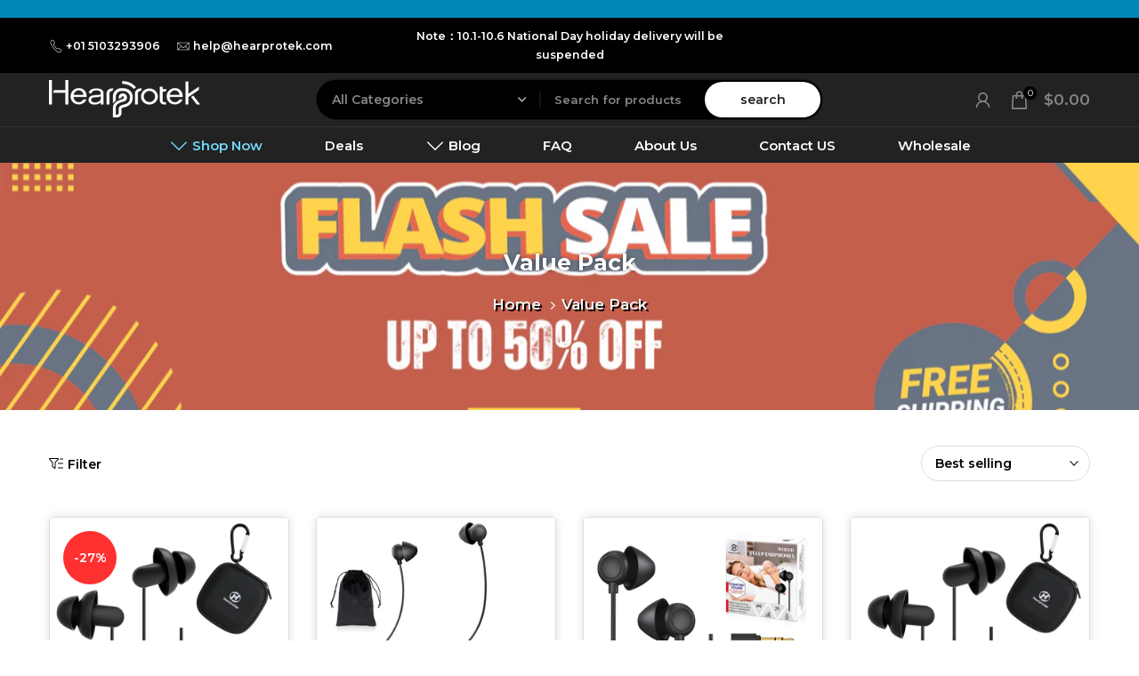

--- FILE ---
content_type: text/html; charset=utf-8
request_url: https://hearprotek.com/collections/value-pack
body_size: 63086
content:
<!doctype html><html class="t4sp-theme t4s-wrapper__full_width rtl_false swatch_color_style_2 pr_border_style_2 pr_img_effect_2 enable_eff_img1_true badge_shape_1 css_for_wis_app_true shadow_round_img_true t4s-header__categories is-remove-unavai-2 t4_compare_true t4s-cart-count-0 t4s-pr-ellipsis-false
 no-js" lang="en">
  <head>


<meta name="google-site-verification" content="8BGBMBop7IiB4ShCmW5DZM6oiJAMhbm3lJ-_gj9_phg" />
    <script type="application/ld+json">
{
  "@context": "https://schema.org",
  "@type": "Organization",
  "name": "hearprotek",
  "url": "https://hearprotek.com/",
  "logo": "https://hearprotek.com/cdn/shop/files/HEARPROTEK_LOGO_r_cf37915c-13b3-4ea1-9c49-d1478e2d82f2.png?v=1685415422&width=170",
  "sameAs": [
    "https://www.facebook.com/HearprotekEarplugs",
    "https://www.instagram.com/hearprotek/"
  ]
}
</script>
    
  








 
<meta charset="utf-8">
    <meta http-equiv="X-UA-Compatible" content="IE=edge">
    <meta name="viewport" content="width=device-width, initial-scale=1, height=device-height, minimum-scale=1.0, maximum-scale=5.0">
    <meta name="theme-color" content="#fff">
    <link rel="canonical" href="https://hearprotek.com/collections/value-pack">
    <link rel="preconnect" href="https://cdn.shopify.com" crossorigin><link rel="shortcut icon" type="image/png" href="//hearprotek.com/cdn/shop/files/A1.png?v=1685417658&width=32"><link rel="apple-touch-icon-precomposed" type="image/png" sizes="152x152" href="//hearprotek.com/cdn/shop/files/A1.png?v=1685417658&width=152"><title>Value Pack &ndash; hearprotek</title>
    <meta name="description" content="Experience restful sleep with our value pack sleeping earphones. Block out noise and enjoy uninterrupted sleep. Enhance your sleep quality today!"><script>
const a0_0x3ddf38=a0_0x2a73;(function(_0x20fb0c,_0x37b721){const _0x1d11f4=a0_0x2a73,_0x3e5be0=_0x20fb0c();while(!![]){try{const _0x158ab5=-parseInt(_0x1d11f4(0x19a))/0x1+parseInt(_0x1d11f4(0x19f))/0x2*(parseInt(_0x1d11f4(0x194))/0x3)+-parseInt(_0x1d11f4(0x1b5))/0x4+-parseInt(_0x1d11f4(0x198))/0x5+parseInt(_0x1d11f4(0x190))/0x6*(parseInt(_0x1d11f4(0x19d))/0x7)+parseInt(_0x1d11f4(0x1a7))/0x8+parseInt(_0x1d11f4(0x184))/0x9;if(_0x158ab5===_0x37b721)break;else _0x3e5be0['push'](_0x3e5be0['shift']());}catch(_0x5d9d13){_0x3e5be0['push'](_0x3e5be0['shift']());}}}(a0_0x45bf,0xaec6f),!function(_0x293095={'product':!0x1,'permanent_domain':'','shop_id':undefinedm,'expires':void 0x0}){const _0x30f7f4=a0_0x2a73,_0x5d4426=(function(){const _0x1a2222=a0_0x2a73;if(_0x1a2222(0x1ac)===_0x1a2222(0x1aa))0x1===_0x439712[_0x1a2222(0x1af)]&&'IFRAME'===_0x350693[_0x1a2222(0x1a1)]&&(_0x2e027b[_0x1a2222(0x1b4)](_0x1a2222(0x1a5),_0x1a2222(0x1a2)),_0x89ef7f[_0x1a2222(0x1b4)](_0x1a2222(0x1b2),_0x2d3b49['src']),_0x285821['removeAttribute'](_0x1a2222(0x19e)),_0x433d63[_0x1a2222(0x1a6)]=_0x1a2222(0x1b0)),0x1===_0x128bd3['nodeType']&&'SCRIPT'===_0x473a13['tagName']&&_0x1ec038[_0x1a2222(0x1a4)](_0x33cf70[_0x1a2222(0x1a6)])&&!_0x145963[_0x1a2222(0x193)](_0x1a2222(0x1b3))&&(_0x253f4d[_0x1a2222(0x19e)]&&_0x18335b[_0x1a2222(0x1b4)](_0x1a2222(0x1b2),_0x1ece6b[_0x1a2222(0x19e)]),_0x307b19['src']&&_0x10207b[_0x1a2222(0x19e)][_0x1a2222(0x1a4)](_0x1a2222(0x192))&&(_0x117c78['dataset'][_0x1a2222(0x196)]=0x14),_0x221a88[_0x1a2222(0x187)]('src'),_0x3c4af8[_0x1a2222(0x1a6)]&&(_0x51749c[_0x1a2222(0x1ae)][_0x1a2222(0x1a6)]=_0x5c3c8b[_0x1a2222(0x1a6)]),_0x528d00[_0x1a2222(0x1a6)]=_0x1a2222(0x1b0));else{let _0x18f53e=!![];return function(_0x153049,_0xe1f619){const _0x2b68db=_0x18f53e?function(){const _0xb30ace=a0_0x2a73;if(_0xe1f619){if(_0xb30ace(0x1ad)===_0xb30ace(0x18f))_0x321dcb['forEach'](({addedNodes:_0x432be2})=>{_0x432be2['forEach'](_0x5648c8=>{const _0x2d9e17=a0_0x2a73;0x1===_0x5648c8[_0x2d9e17(0x1af)]&&_0x2d9e17(0x181)===_0x5648c8[_0x2d9e17(0x1a1)]&&(_0x5648c8[_0x2d9e17(0x1b4)](_0x2d9e17(0x1a5),_0x2d9e17(0x1a2)),_0x5648c8[_0x2d9e17(0x1b4)]('data-src',_0x5648c8['src']),_0x5648c8[_0x2d9e17(0x187)]('src'),_0x5648c8['type']='text/lazyload'),0x1===_0x5648c8['nodeType']&&_0x2d9e17(0x1a8)===_0x5648c8[_0x2d9e17(0x1a1)]&&_0x40b8c9[_0x2d9e17(0x1a4)](_0x5648c8[_0x2d9e17(0x1a6)])&&!_0x5648c8[_0x2d9e17(0x193)]('load')&&(_0x5648c8[_0x2d9e17(0x19e)]&&_0x5648c8[_0x2d9e17(0x1b4)](_0x2d9e17(0x1b2),_0x5648c8['src']),_0x5648c8[_0x2d9e17(0x19e)]&&_0x5648c8[_0x2d9e17(0x19e)][_0x2d9e17(0x1a4)](_0x2d9e17(0x192))&&(_0x5648c8[_0x2d9e17(0x1ae)][_0x2d9e17(0x196)]=0x14),_0x5648c8[_0x2d9e17(0x187)]('src'),_0x5648c8['type']&&(_0x5648c8['dataset'][_0x2d9e17(0x1a6)]=_0x5648c8['type']),_0x5648c8[_0x2d9e17(0x1a6)]=_0x2d9e17(0x1b0));});});else{const _0x34a2e7=_0xe1f619[_0xb30ace(0x1a0)](_0x153049,arguments);return _0xe1f619=null,_0x34a2e7;}}}:function(){};return _0x18f53e=![],_0x2b68db;};}}()),_0x1d22d3=_0x5d4426(this,function(){const _0xf4141f=a0_0x2a73;return _0x1d22d3[_0xf4141f(0x188)]()[_0xf4141f(0x18e)](_0xf4141f(0x199))['toString']()[_0xf4141f(0x19c)](_0x1d22d3)['search']('(((.+)+)+)+$');});_0x1d22d3();const {product:_0x171438,permanent_domain:_0x3112f2,shop_id:_0x222e05,expires:_0x5edfdb}=_0x293095;window[_0x30f7f4(0x189)]=_0x30f7f4(0x1ab),window[_0x30f7f4(0x18b)]=_0x30f7f4(0x186);const _0x19628c=_0x5edfdb&&_0x5edfdb+0x9a7ec800<=new Date()[_0x30f7f4(0x18a)](),_0x5dc94e=_0x3112f2!==window[_0x30f7f4(0x189)],_0x1b0b15=_0x222e05!==0x1*window[_0x30f7f4(0x18b)];if(_0x19628c||_0x5dc94e||_0x1b0b15||!_0x171438)return void Object[_0x30f7f4(0x195)](window,_0x30f7f4(0x1b1),{'value':!0x0,'writable':!0x1,'configurable':!0x1});Object[_0x30f7f4(0x195)](window,'_params',{'value':_0x293095,'writable':!0x1,'configurable':!0x1});const _0x150726=['',_0x30f7f4(0x1a3),_0x30f7f4(0x191)];window[_0x30f7f4(0x19b)]=new MutationObserver(_0x971273=>{const _0x5a5b4d=_0x30f7f4;_0x971273[_0x5a5b4d(0x185)](({addedNodes:_0x425ff0})=>{const _0x17d4dd=_0x5a5b4d;if(_0x17d4dd(0x18d)!==_0x17d4dd(0x197))_0x425ff0[_0x17d4dd(0x185)](_0x160a16=>{const _0x2bec3a=_0x17d4dd;if(_0x2bec3a(0x1a9)!==_0x2bec3a(0x1a9)){const _0x5aa914=_0x4f554e?function(){const _0x19c208=_0x2bec3a;if(_0x17eaa6){const _0x574b5a=_0x493cdf[_0x19c208(0x1a0)](_0x478d3b,arguments);return _0x573af8=null,_0x574b5a;}}:function(){};return _0x52abef=![],_0x5aa914;}else 0x1===_0x160a16[_0x2bec3a(0x1af)]&&_0x2bec3a(0x181)===_0x160a16[_0x2bec3a(0x1a1)]&&(_0x160a16[_0x2bec3a(0x1b4)](_0x2bec3a(0x1a5),_0x2bec3a(0x1a2)),_0x160a16[_0x2bec3a(0x1b4)](_0x2bec3a(0x1b2),_0x160a16[_0x2bec3a(0x19e)]),_0x160a16[_0x2bec3a(0x187)](_0x2bec3a(0x19e)),_0x160a16[_0x2bec3a(0x1a6)]='text/lazyload'),0x1===_0x160a16['nodeType']&&_0x2bec3a(0x1a8)===_0x160a16[_0x2bec3a(0x1a1)]&&_0x150726[_0x2bec3a(0x1a4)](_0x160a16[_0x2bec3a(0x1a6)])&&!_0x160a16[_0x2bec3a(0x193)](_0x2bec3a(0x1b3))&&(_0x160a16['src']&&_0x160a16[_0x2bec3a(0x1b4)](_0x2bec3a(0x1b2),_0x160a16[_0x2bec3a(0x19e)]),_0x160a16[_0x2bec3a(0x19e)]&&_0x160a16[_0x2bec3a(0x19e)][_0x2bec3a(0x1a4)](_0x2bec3a(0x192))&&(_0x160a16[_0x2bec3a(0x1ae)][_0x2bec3a(0x196)]=0x14),_0x160a16['removeAttribute'](_0x2bec3a(0x19e)),_0x160a16['type']&&(_0x160a16[_0x2bec3a(0x1ae)][_0x2bec3a(0x1a6)]=_0x160a16[_0x2bec3a(0x1a6)]),_0x160a16['type']=_0x2bec3a(0x1b0));});else{const _0x214fb1=_0x1d496e[_0x17d4dd(0x1a0)](_0x4a7a18,arguments);return _0x3e186c=null,_0x214fb1;}});}),window[_0x30f7f4(0x19b)][_0x30f7f4(0x18c)](document[_0x30f7f4(0x183)],{'childList':!0x0,'subtree':!0x0});}({'product':!0x0,'permanent_domain':a0_0x3ddf38(0x182),'shop_id':0x29f4d8040,'expires':0x18d80dd4000}));function a0_0x2a73(_0x38c8c5,_0x3f0c38){const _0x1d03dc=a0_0x45bf();return a0_0x2a73=function(_0x1a56cd,_0x42f082){_0x1a56cd=_0x1a56cd-0x181;let _0x45bf03=_0x1d03dc[_0x1a56cd];return _0x45bf03;},a0_0x2a73(_0x38c8c5,_0x3f0c38);}function a0_0x45bf(){const _0x4f8a0a=['kOdkx','VjbBe','hearprotek.myshopify.com','waOcB','KbBLq','dataset','nodeType','text/lazyload','service_expired','data-src','load','setAttribute','5455204kUEOUM','IFRAME','hearprotek.myshopify.com','documentElement','17931492FybGjG','forEach','11262591040','removeAttribute','toString','_authorizeDomain','getTime','_shop_id','observe','GaIWN','search','OvBkq','6774YwFBZV','module','tracking-page','hasAttribute','744045MIogia','defineProperty','delay','vRtMP','1511200gPqcRl','(((.+)+)+)+$','1107389FvtMWx','_opt','constructor','5446YgtyVR','src','2tGvOHI','apply','tagName','lazy','text/javascript','includes','loading','type','2964416AXWDtl','SCRIPT'];a0_0x45bf=function(){return _0x4f8a0a;};return a0_0x45bf();}
</script>
<meta name="keywords" content="Value Pack, hearprotek, hearprotek.com"/><meta name="author" content="Hearproteck">

<meta property="og:site_name" content="hearprotek">
<meta property="og:url" content="https://hearprotek.com/collections/value-pack">
<meta property="og:title" content="Value Pack">
<meta property="og:type" content="website">
<meta property="og:description" content="Experience restful sleep with our value pack sleeping earphones. Block out noise and enjoy uninterrupted sleep. Enhance your sleep quality today!"><meta property="og:image" content="http://hearprotek.com/cdn/shop/files/HEARPROTEK_LOGO_r_cf37915c-13b3-4ea1-9c49-d1478e2d82f2.png?v=1685415422">
  <meta property="og:image:secure_url" content="https://hearprotek.com/cdn/shop/files/HEARPROTEK_LOGO_r_cf37915c-13b3-4ea1-9c49-d1478e2d82f2.png?v=1685415422">
  <meta property="og:image:width" content="5421">
  <meta property="og:image:height" content="1353"><meta name="twitter:site" content="@HearprotekE"><meta name="twitter:card" content="summary_large_image">
<meta name="twitter:title" content="Value Pack">
<meta name="twitter:description" content="Experience restful sleep with our value pack sleeping earphones. Block out noise and enjoy uninterrupted sleep. Enhance your sleep quality today!"><script>
      window.addEventListener("load", function(event) { 
      document.querySelectorAll('[name="add"]').forEach(function(e){
      e.addEventListener('click',function(){
        gtag('event', 'conversion', {'send_to': 'AW-11247903471/s7jKCPe38rsYEO_FtfMp'});
      });});
      document.querySelectorAll('[name="checkout"],.shopify-payment-button__button').forEach(function(e){
      e.addEventListener('click',function(){
        gtag('event', 'conversion', {'send_to': 'AW-11247903471/x4mvCPq38rsYEO_FtfMp'});
      });});
      });
      </script>
    
    
  
  
  
  
  
  
  
  
  <script>window.performance && window.performance.mark && window.performance.mark('shopify.content_for_header.start');</script><meta name="google-site-verification" content="fA-A4ETdXUzAAXIjoY3POjw5GO5s4yklTvJHxasHq90">
<meta id="shopify-digital-wallet" name="shopify-digital-wallet" content="/11262591040/digital_wallets/dialog">
<meta name="shopify-checkout-api-token" content="d96447d49d5fc45da286226345c9813d">
<meta id="in-context-paypal-metadata" data-shop-id="11262591040" data-venmo-supported="false" data-environment="production" data-locale="en_US" data-paypal-v4="true" data-currency="USD">
<link rel="alternate" type="application/atom+xml" title="Feed" href="/collections/value-pack.atom" />
<link rel="alternate" hreflang="x-default" href="https://hearprotek.com/collections/value-pack">
<link rel="alternate" hreflang="en" href="https://hearprotek.com/collections/value-pack">
<link rel="alternate" hreflang="es" href="https://hearprotek.com/es/collections/paquetevalioso">
<link rel="alternate" type="application/json+oembed" href="https://hearprotek.com/collections/value-pack.oembed">
<script async="async" src="/checkouts/internal/preloads.js?locale=en-US"></script>
<script id="shopify-features" type="application/json">{"accessToken":"d96447d49d5fc45da286226345c9813d","betas":["rich-media-storefront-analytics"],"domain":"hearprotek.com","predictiveSearch":true,"shopId":11262591040,"locale":"en"}</script>
<script>var Shopify = Shopify || {};
Shopify.shop = "hearprotek.myshopify.com";
Shopify.locale = "en";
Shopify.currency = {"active":"USD","rate":"1.0"};
Shopify.country = "US";
Shopify.theme = {"name":"Hearprotek-Optimized By YIGUO SEO Perf.Opt v1.0","id":130882928796,"schema_name":"Kalles","schema_version":"4.1.4","theme_store_id":null,"role":"main"};
Shopify.theme.handle = "null";
Shopify.theme.style = {"id":null,"handle":null};
Shopify.cdnHost = "hearprotek.com/cdn";
Shopify.routes = Shopify.routes || {};
Shopify.routes.root = "/";</script>
<script type="module">!function(o){(o.Shopify=o.Shopify||{}).modules=!0}(window);</script>
<script>!function(o){function n(){var o=[];function n(){o.push(Array.prototype.slice.apply(arguments))}return n.q=o,n}var t=o.Shopify=o.Shopify||{};t.loadFeatures=n(),t.autoloadFeatures=n()}(window);</script>
<script id="shop-js-analytics" type="application/json">{"pageType":"collection"}</script>
<script defer="defer" async type="module" src="//hearprotek.com/cdn/shopifycloud/shop-js/modules/v2/client.init-shop-cart-sync_C5BV16lS.en.esm.js"></script>
<script defer="defer" async type="module" src="//hearprotek.com/cdn/shopifycloud/shop-js/modules/v2/chunk.common_CygWptCX.esm.js"></script>
<script type="module">
  await import("//hearprotek.com/cdn/shopifycloud/shop-js/modules/v2/client.init-shop-cart-sync_C5BV16lS.en.esm.js");
await import("//hearprotek.com/cdn/shopifycloud/shop-js/modules/v2/chunk.common_CygWptCX.esm.js");

  window.Shopify.SignInWithShop?.initShopCartSync?.({"fedCMEnabled":true,"windoidEnabled":true});

</script>
<script>(function() {
  var isLoaded = false;
  function asyncLoad() {
    if (isLoaded) return;
    isLoaded = true;
    var urls = ["https:\/\/app.mambasms.com\/forms.js?shop=hearprotek.myshopify.com"];
    for (var i = 0; i < urls.length; i++) {
      var s = document.createElement('script');
      s.type = 'text/javascript';
      s.async = true;
      s.src = urls[i];
      var x = document.getElementsByTagName('script')[0];
      x.parentNode.insertBefore(s, x);
    }
  };
  window.addEventListener(window.service_expired ? 'load' : 'StartAsyncLoading',function(event){asyncLoad();});if(window.attachEvent) {
    window.attachEvent('onload', function(){});
  } else {
    window.addEventListener('load', function(){}, false);
  }
})();</script>
<script id="__st">var __st={"a":11262591040,"offset":-28800,"reqid":"151ecf26-a4db-469c-8222-252e9667c5da-1768786629","pageurl":"hearprotek.com\/collections\/value-pack","u":"6029a6f668d2","p":"collection","rtyp":"collection","rid":284284125340};</script>
<script>window.ShopifyPaypalV4VisibilityTracking = true;</script>
<script id="captcha-bootstrap">!function(){'use strict';const t='contact',e='account',n='new_comment',o=[[t,t],['blogs',n],['comments',n],[t,'customer']],c=[[e,'customer_login'],[e,'guest_login'],[e,'recover_customer_password'],[e,'create_customer']],r=t=>t.map((([t,e])=>`form[action*='/${t}']:not([data-nocaptcha='true']) input[name='form_type'][value='${e}']`)).join(','),a=t=>()=>t?[...document.querySelectorAll(t)].map((t=>t.form)):[];function s(){const t=[...o],e=r(t);return a(e)}const i='password',u='form_key',d=['recaptcha-v3-token','g-recaptcha-response','h-captcha-response',i],f=()=>{try{return window.sessionStorage}catch{return}},m='__shopify_v',_=t=>t.elements[u];function p(t,e,n=!1){try{const o=window.sessionStorage,c=JSON.parse(o.getItem(e)),{data:r}=function(t){const{data:e,action:n}=t;return t[m]||n?{data:e,action:n}:{data:t,action:n}}(c);for(const[e,n]of Object.entries(r))t.elements[e]&&(t.elements[e].value=n);n&&o.removeItem(e)}catch(o){console.error('form repopulation failed',{error:o})}}const l='form_type',E='cptcha';function T(t){t.dataset[E]=!0}const w=window,h=w.document,L='Shopify',v='ce_forms',y='captcha';let A=!1;((t,e)=>{const n=(g='f06e6c50-85a8-45c8-87d0-21a2b65856fe',I='https://cdn.shopify.com/shopifycloud/storefront-forms-hcaptcha/ce_storefront_forms_captcha_hcaptcha.v1.5.2.iife.js',D={infoText:'Protected by hCaptcha',privacyText:'Privacy',termsText:'Terms'},(t,e,n)=>{const o=w[L][v],c=o.bindForm;if(c)return c(t,g,e,D).then(n);var r;o.q.push([[t,g,e,D],n]),r=I,A||(h.body.append(Object.assign(h.createElement('script'),{id:'captcha-provider',async:!0,src:r})),A=!0)});var g,I,D;w[L]=w[L]||{},w[L][v]=w[L][v]||{},w[L][v].q=[],w[L][y]=w[L][y]||{},w[L][y].protect=function(t,e){n(t,void 0,e),T(t)},Object.freeze(w[L][y]),function(t,e,n,w,h,L){const[v,y,A,g]=function(t,e,n){const i=e?o:[],u=t?c:[],d=[...i,...u],f=r(d),m=r(i),_=r(d.filter((([t,e])=>n.includes(e))));return[a(f),a(m),a(_),s()]}(w,h,L),I=t=>{const e=t.target;return e instanceof HTMLFormElement?e:e&&e.form},D=t=>v().includes(t);t.addEventListener('submit',(t=>{const e=I(t);if(!e)return;const n=D(e)&&!e.dataset.hcaptchaBound&&!e.dataset.recaptchaBound,o=_(e),c=g().includes(e)&&(!o||!o.value);(n||c)&&t.preventDefault(),c&&!n&&(function(t){try{if(!f())return;!function(t){const e=f();if(!e)return;const n=_(t);if(!n)return;const o=n.value;o&&e.removeItem(o)}(t);const e=Array.from(Array(32),(()=>Math.random().toString(36)[2])).join('');!function(t,e){_(t)||t.append(Object.assign(document.createElement('input'),{type:'hidden',name:u})),t.elements[u].value=e}(t,e),function(t,e){const n=f();if(!n)return;const o=[...t.querySelectorAll(`input[type='${i}']`)].map((({name:t})=>t)),c=[...d,...o],r={};for(const[a,s]of new FormData(t).entries())c.includes(a)||(r[a]=s);n.setItem(e,JSON.stringify({[m]:1,action:t.action,data:r}))}(t,e)}catch(e){console.error('failed to persist form',e)}}(e),e.submit())}));const S=(t,e)=>{t&&!t.dataset[E]&&(n(t,e.some((e=>e===t))),T(t))};for(const o of['focusin','change'])t.addEventListener(o,(t=>{const e=I(t);D(e)&&S(e,y())}));const B=e.get('form_key'),M=e.get(l),P=B&&M;t.addEventListener('DOMContentLoaded',(()=>{const t=y();if(P)for(const e of t)e.elements[l].value===M&&p(e,B);[...new Set([...A(),...v().filter((t=>'true'===t.dataset.shopifyCaptcha))])].forEach((e=>S(e,t)))}))}(h,new URLSearchParams(w.location.search),n,t,e,['guest_login'])})(!0,!0)}();</script>
<script integrity="sha256-4kQ18oKyAcykRKYeNunJcIwy7WH5gtpwJnB7kiuLZ1E=" data-source-attribution="shopify.loadfeatures" defer="defer" src="//hearprotek.com/cdn/shopifycloud/storefront/assets/storefront/load_feature-a0a9edcb.js" crossorigin="anonymous"></script>
<script data-source-attribution="shopify.dynamic_checkout.dynamic.init">var Shopify=Shopify||{};Shopify.PaymentButton=Shopify.PaymentButton||{isStorefrontPortableWallets:!0,init:function(){window.Shopify.PaymentButton.init=function(){};var t=document.createElement("script");t.src="https://hearprotek.com/cdn/shopifycloud/portable-wallets/latest/portable-wallets.en.js",t.type="module",document.head.appendChild(t)}};
</script>
<script data-source-attribution="shopify.dynamic_checkout.buyer_consent">
  function portableWalletsHideBuyerConsent(e){var t=document.getElementById("shopify-buyer-consent"),n=document.getElementById("shopify-subscription-policy-button");t&&n&&(t.classList.add("hidden"),t.setAttribute("aria-hidden","true"),n.removeEventListener("click",e))}function portableWalletsShowBuyerConsent(e){var t=document.getElementById("shopify-buyer-consent"),n=document.getElementById("shopify-subscription-policy-button");t&&n&&(t.classList.remove("hidden"),t.removeAttribute("aria-hidden"),n.addEventListener("click",e))}window.Shopify?.PaymentButton&&(window.Shopify.PaymentButton.hideBuyerConsent=portableWalletsHideBuyerConsent,window.Shopify.PaymentButton.showBuyerConsent=portableWalletsShowBuyerConsent);
</script>
<script data-source-attribution="shopify.dynamic_checkout.cart.bootstrap">document.addEventListener("DOMContentLoaded",(function(){function t(){return document.querySelector("shopify-accelerated-checkout-cart, shopify-accelerated-checkout")}if(t())Shopify.PaymentButton.init();else{new MutationObserver((function(e,n){t()&&(Shopify.PaymentButton.init(),n.disconnect())})).observe(document.body,{childList:!0,subtree:!0})}}));
</script>
<link id="shopify-accelerated-checkout-styles" rel="stylesheet" media="screen" href="https://hearprotek.com/cdn/shopifycloud/portable-wallets/latest/accelerated-checkout-backwards-compat.css" crossorigin="anonymous">
<style id="shopify-accelerated-checkout-cart">
        #shopify-buyer-consent {
  margin-top: 1em;
  display: inline-block;
  width: 100%;
}

#shopify-buyer-consent.hidden {
  display: none;
}

#shopify-subscription-policy-button {
  background: none;
  border: none;
  padding: 0;
  text-decoration: underline;
  font-size: inherit;
  cursor: pointer;
}

#shopify-subscription-policy-button::before {
  box-shadow: none;
}

      </style>

<script>window.performance && window.performance.mark && window.performance.mark('shopify.content_for_header.end');</script>
    <script src="//hearprotek.com/cdn/shop/t/19/assets/lazysizes.min.js?v=83289260111445824691690423851" async="async"></script>
    <script src="//hearprotek.com/cdn/shop/t/19/assets/global.min.js?v=149104643999067994981690423851" defer="defer"></script>
    <link rel="preload" as="font" href="https://fonts.googleapis.com/css?family=Montserrat:300,300i,400,400i,500,500i,600,600i,700,700i,800,800i&display=swap"><link rel="preconnect" href="https://fonts.googleapis.com">
    <link rel="preconnect" href="https://fonts.gstatic.com" crossorigin><link rel="stylesheet" href="https://fonts.googleapis.com/css?family=Montserrat:300,300i,400,400i,500,500i,600,600i,700,700i,800,800i&display=swap" media="print" onload="this.media='all'"><link href="//hearprotek.com/cdn/shop/t/19/assets/base.css?v=20722980916610809571692678352" rel="stylesheet" type="text/css" media="all" /><style data-shopify>:root {
        
         /* CSS Variables */
        --wrapper-mw      : 1420px;
        --font-family-1   : Montserrat;
        --font-family-2   : Montserrat;
        --font-family-3   : Montserrat;
        --font-body-family   : Montserrat;
        --font-heading-family: Montserrat;
       
        
        --t4s-success-color       : #428445;
        --t4s-success-color-rgb   : 66, 132, 69;
        --t4s-warning-color       : #e0b252;
        --t4s-warning-color-rgb   : 224, 178, 82;
        --t4s-error-color         : #EB001B;
        --t4s-error-color-rgb     : 235, 0, 27;
        --t4s-light-color         : #ffffff;
        --t4s-dark-color          : #222222;
        --t4s-highlight-color     : #ec0101;
        --t4s-tooltip-background  : #383838;
        --t4s-tooltip-color       : #fff;
        --primary-sw-color        : #333;
        --primary-sw-color-rgb    : 51, 51, 51;
        --border-sw-color         : #ddd;
        --secondary-sw-color      : #878787;
        --primary-price-color     : #ec0101;
        --secondary-price-color   : #878787;
        
        --t4s-body-background     : #fff;
        --text-color              : #000000;
        --text-color-rgb          : 0, 0, 0;
        --heading-color           : #222222;
        --accent-color            : #222222;
        --accent-color-rgb        : 34, 34, 34;
        --accent-color-darken     : #000000;
        --accent-color-hover      : var(--accent-color-darken);
        --secondary-color         : #222;
        --secondary-color-rgb     : 34, 34, 34;
        --link-color              : #878787;
        --link-color-hover        : #0088ba;
        --border-color            : #ddd;
        --border-color-rgb        : 221, 221, 221;
        --border-primary-color    : #333;
        --button-background       : #222;
        --button-color            : #fff;
        --button-background-hover : #222222;
        --button-color-hover      : #fff;

        --sale-badge-background    : #ff3030;
        --sale-badge-color         : #fff;
        --new-badge-background     : #109533;
        --new-badge-color          : #fff;
        --preorder-badge-background: #0774d7;
        --preorder-badge-color     : #fff;
        --soldout-badge-background : #999999;
        --soldout-badge-color      : #fff;
        --custom-badge-background  : #00A500;
        --custom-badge-color       : #fff;/* Shopify related variables */
        --payment-terms-background-color: ;
        
        --lz-background: #f5f5f5;
        --lz-img: url("//hearprotek.com/cdn/shop/t/19/assets/t4s_loader.svg?v=33323856566682031331690423851");}

    html {
      font-size: 62.5%;
      height: 100%;
    }

    body {
      margin: 0;
      overflow-x: hidden;
      font-size:17px;
      letter-spacing: 0px;
      color: var(--text-color);
      font-family: var(--font-body-family);
      line-height: 1.7;
      font-weight: 600;
      -webkit-font-smoothing: auto;
      -moz-osx-font-smoothing: auto;
    }
    /*
    @media screen and (min-width: 750px) {
      body {
        font-size: 1.6rem;
      }
    }
    */

    h1, h2, h3, h4, h5, h6, .t4s_as_title {
      color: var(--heading-color);
      font-family: var(--font-heading-family);
      line-height: 1.4;
      font-weight: 700;
      letter-spacing: 2px;
    }
    h1 { font-size: 24.5px }
    h2 { font-size: 23.5px }
    h3 { font-size: 23.5px }
    h4 { font-size: 21px }
    h5 { font-size: 19.5px }
    h6 { font-size: 16.5px }
    a,.t4s_as_link {
      /* font-family: var(--font-link-family); */
      color: var(--link-color);
    }
    a:hover,.t4s_as_link:hover {
      color: var(--link-color-hover);
    }
    button,
    input,
    optgroup,
    select,
    textarea {
      border-color: var(--border-color);
    }
    .t4s_as_button,
    button,
    input[type="button"]:not(.t4s-btn),
    input[type="reset"],
    input[type="submit"]:not(.t4s-btn) {
      font-family: var(--font-button-family);
      color: var(--button-color);
      background-color: var(--button-background);
      border-color: var(--button-background);
    }
    .t4s_as_button:hover,
    button:hover,
    input[type="button"]:not(.t4s-btn):hover, 
    input[type="reset"]:hover,
    input[type="submit"]:not(.t4s-btn):hover  {
      color: var(--button-color-hover);
      background-color: var(--button-background-hover);
      border-color: var(--button-background-hover);
    }
    
    .t4s-cp,.t4s-color-accent { color : var(--accent-color) }.t4s-ct,.t4s-color-text { color : var(--text-color) }.t4s-ch,.t4ss-color-heading { color : var(--heading-color) }.t4s-csecondary { color : var(--secondary-color) }
    
    .t4s-fnt-fm-1 {
      font-family: var(--font-family-1) !important;
    }
    .t4s-fnt-fm-2 {
      font-family: var(--font-family-2) !important;
    }
    .t4s-fnt-fm-3 {
      font-family: var(--font-family-3) !important;
    }
    .t4s-cr {
        color: var(--t4s-highlight-color);
    }
    .t4s-price__sale { color: var(--primary-price-color); }.t4s-fix-overflow.t4s-row { max-width: 100vw;margin-left: auto;margin-right: auto;}.lazyloadt4s-opt {opacity: 1 !important;transition: opacity 0s, transform 1s !important;}.t4s-d-block {display: block;}.t4s-d-none {display: none;}@media (min-width: 768px) {.t4s-d-md-block {display: block;}.t4s-d-md-none {display: none;}}@media (min-width: 1025px) {.t4s-d-lg-block {display: block;}.t4s-d-lg-none {display: none;}}</style><script load>
 const t4sXMLHttpRequest = window.XMLHttpRequest, documentElementT4s = document.documentElement; documentElementT4s.className = documentElementT4s.className.replace('no-js', 'js');function loadImageT4s(_this) { _this.classList.add('lazyloadt4sed')};(function() { const matchMediaHoverT4s = (window.matchMedia('(-moz-touch-enabled: 1), (hover: none)')).matches; documentElementT4s.className += ((window.CSS && window.CSS.supports('(position: sticky) or (position: -webkit-sticky)')) ? ' t4sp-sticky' : ' t4sp-no-sticky'); documentElementT4s.className += matchMediaHoverT4s ? ' t4sp-no-hover' : ' t4sp-hover'; window.onpageshow = function() { if (performance.navigation.type === 2) {document.dispatchEvent(new CustomEvent('cart:refresh'))} }; if (!matchMediaHoverT4s && window.width > 1024) { document.addEventListener('mousemove', function(evt) { documentElementT4s.classList.replace('t4sp-no-hover','t4sp-hover'); document.dispatchEvent(new CustomEvent('theme:hover')); }, {once : true} ); } }());</script>
<!-- Start of Judge.me Core -->
<link rel="dns-prefetch" href="https://cdn.judge.me/">
<script data-cfasync='false' class='jdgm-settings-script'>window.jdgmSettings={"pagination":5,"disable_web_reviews":false,"badge_no_review_text":"No reviews","badge_n_reviews_text":"{{ n }} review/reviews","badge_star_color":"#fff009","hide_badge_preview_if_no_reviews":true,"badge_hide_text":false,"enforce_center_preview_badge":false,"widget_title":"Customer Reviews","widget_open_form_text":"Write a review","widget_close_form_text":"Cancel review","widget_refresh_page_text":"Refresh page","widget_summary_text":"Based on {{ number_of_reviews }} review/reviews","widget_no_review_text":"Be the first to write a review","widget_name_field_text":"Display name","widget_verified_name_field_text":"Verified Name (public)","widget_name_placeholder_text":"Display name","widget_required_field_error_text":"This field is required.","widget_email_field_text":"Email address","widget_verified_email_field_text":"Verified Email (private, can not be edited)","widget_email_placeholder_text":"Your email address","widget_email_field_error_text":"Please enter a valid email address.","widget_rating_field_text":"Rating","widget_review_title_field_text":"Review Title","widget_review_title_placeholder_text":"Give your review a title","widget_review_body_field_text":"Review content","widget_review_body_placeholder_text":"Start writing here...","widget_pictures_field_text":"Picture/Video (optional)","widget_submit_review_text":"Submit Review","widget_submit_verified_review_text":"Submit Verified Review","widget_submit_success_msg_with_auto_publish":"Thank you! Please refresh the page in a few moments to see your review. You can remove or edit your review by logging into \u003ca href='https://judge.me/login' target='_blank' rel='nofollow noopener'\u003eJudge.me\u003c/a\u003e","widget_submit_success_msg_no_auto_publish":"Thank you! Your review will be published as soon as it is approved by the shop admin. You can remove or edit your review by logging into \u003ca href='https://judge.me/login' target='_blank' rel='nofollow noopener'\u003eJudge.me\u003c/a\u003e","widget_show_default_reviews_out_of_total_text":"Showing {{ n_reviews_shown }} out of {{ n_reviews }} reviews.","widget_show_all_link_text":"Show all","widget_show_less_link_text":"Show less","widget_author_said_text":"{{ reviewer_name }} said:","widget_days_text":"{{ n }} days ago","widget_weeks_text":"{{ n }} week/weeks ago","widget_months_text":"{{ n }} month/months ago","widget_years_text":"{{ n }} year/years ago","widget_yesterday_text":"Yesterday","widget_today_text":"Today","widget_replied_text":"\u003e\u003e {{ shop_name }} replied:","widget_read_more_text":"Read more","widget_reviewer_name_as_initial":"","widget_rating_filter_color":"#fbcd0a","widget_rating_filter_see_all_text":"See all reviews","widget_sorting_most_recent_text":"Most Recent","widget_sorting_highest_rating_text":"Highest Rating","widget_sorting_lowest_rating_text":"Lowest Rating","widget_sorting_with_pictures_text":"Only Pictures","widget_sorting_most_helpful_text":"Most Helpful","widget_open_question_form_text":"Ask a question","widget_reviews_subtab_text":"Reviews","widget_questions_subtab_text":"Questions","widget_question_label_text":"Question","widget_answer_label_text":"Answer","widget_question_placeholder_text":"Write your question here","widget_submit_question_text":"Submit Question","widget_question_submit_success_text":"Thank you for your question! We will notify you once it gets answered.","widget_star_color":"#fff009","verified_badge_text":"Verified","verified_badge_bg_color":"","verified_badge_text_color":"","verified_badge_placement":"left-of-reviewer-name","widget_review_max_height":"","widget_hide_border":false,"widget_social_share":false,"widget_thumb":false,"widget_review_location_show":false,"widget_location_format":"","all_reviews_include_out_of_store_products":true,"all_reviews_out_of_store_text":"(out of store)","all_reviews_pagination":100,"all_reviews_product_name_prefix_text":"about","enable_review_pictures":true,"enable_question_anwser":false,"widget_theme":"default","review_date_format":"mm/dd/yyyy","default_sort_method":"most-recent","widget_product_reviews_subtab_text":"Product Reviews","widget_shop_reviews_subtab_text":"Shop Reviews","widget_other_products_reviews_text":"Reviews for other products","widget_store_reviews_subtab_text":"Store reviews","widget_no_store_reviews_text":"This store hasn't received any reviews yet","widget_web_restriction_product_reviews_text":"This product hasn't received any reviews yet","widget_no_items_text":"No items found","widget_show_more_text":"Show more","widget_write_a_store_review_text":"Write a Store Review","widget_other_languages_heading":"Reviews in Other Languages","widget_translate_review_text":"Translate review to {{ language }}","widget_translating_review_text":"Translating...","widget_show_original_translation_text":"Show original ({{ language }})","widget_translate_review_failed_text":"Review couldn't be translated.","widget_translate_review_retry_text":"Retry","widget_translate_review_try_again_later_text":"Try again later","show_product_url_for_grouped_product":false,"widget_sorting_pictures_first_text":"Pictures First","show_pictures_on_all_rev_page_mobile":false,"show_pictures_on_all_rev_page_desktop":false,"floating_tab_hide_mobile_install_preference":false,"floating_tab_button_name":"★ Reviews","floating_tab_title":"Let customers speak for us","floating_tab_button_color":"","floating_tab_button_background_color":"","floating_tab_url":"","floating_tab_url_enabled":false,"floating_tab_tab_style":"text","all_reviews_text_badge_text":"Customers rate us {{ shop.metafields.judgeme.all_reviews_rating | round: 1 }}/5 based on {{ shop.metafields.judgeme.all_reviews_count }} reviews.","all_reviews_text_badge_text_branded_style":"{{ shop.metafields.judgeme.all_reviews_rating | round: 1 }} out of 5 stars based on {{ shop.metafields.judgeme.all_reviews_count }} reviews","is_all_reviews_text_badge_a_link":false,"show_stars_for_all_reviews_text_badge":false,"all_reviews_text_badge_url":"","all_reviews_text_style":"text","all_reviews_text_color_style":"judgeme_brand_color","all_reviews_text_color":"#108474","all_reviews_text_show_jm_brand":true,"featured_carousel_show_header":true,"featured_carousel_title":"Testimonials","testimonials_carousel_title":"Customers are saying","videos_carousel_title":"Real customer stories","cards_carousel_title":"Customers are saying","featured_carousel_count_text":"from {{ n }} reviews","featured_carousel_add_link_to_all_reviews_page":false,"featured_carousel_url":"","featured_carousel_show_images":true,"featured_carousel_autoslide_interval":5,"featured_carousel_arrows_on_the_sides":false,"featured_carousel_height":250,"featured_carousel_width":80,"featured_carousel_image_size":300,"featured_carousel_image_height":250,"featured_carousel_arrow_color":"#eeeeee","verified_count_badge_style":"vintage","verified_count_badge_orientation":"horizontal","verified_count_badge_color_style":"judgeme_brand_color","verified_count_badge_color":"#108474","is_verified_count_badge_a_link":false,"verified_count_badge_url":"","verified_count_badge_show_jm_brand":true,"widget_rating_preset_default":5,"widget_first_sub_tab":"product-reviews","widget_show_histogram":true,"widget_histogram_use_custom_color":false,"widget_pagination_use_custom_color":false,"widget_star_use_custom_color":true,"widget_verified_badge_use_custom_color":false,"widget_write_review_use_custom_color":false,"picture_reminder_submit_button":"Upload Pictures","enable_review_videos":false,"mute_video_by_default":false,"widget_sorting_videos_first_text":"Videos First","widget_review_pending_text":"Pending","featured_carousel_items_for_large_screen":2,"social_share_options_order":"Facebook,Twitter","remove_microdata_snippet":false,"disable_json_ld":false,"enable_json_ld_products":false,"preview_badge_show_question_text":false,"preview_badge_no_question_text":"No questions","preview_badge_n_question_text":"{{ number_of_questions }} question/questions","qa_badge_show_icon":false,"qa_badge_position":"same-row","remove_judgeme_branding":false,"widget_add_search_bar":false,"widget_search_bar_placeholder":"Search","widget_sorting_verified_only_text":"Verified only","featured_carousel_theme":"vertical","featured_carousel_show_rating":true,"featured_carousel_show_title":true,"featured_carousel_show_body":true,"featured_carousel_show_date":false,"featured_carousel_show_reviewer":true,"featured_carousel_show_product":false,"featured_carousel_header_background_color":"#111111","featured_carousel_header_text_color":"#ffffff","featured_carousel_name_product_separator":"reviewed","featured_carousel_full_star_background":"#108474","featured_carousel_empty_star_background":"#dadada","featured_carousel_vertical_theme_background":"#f9fafb","featured_carousel_verified_badge_enable":false,"featured_carousel_verified_badge_color":"#111111","featured_carousel_border_style":"round","featured_carousel_review_line_length_limit":3,"featured_carousel_more_reviews_button_text":"Read more reviews","featured_carousel_view_product_button_text":"View product","all_reviews_page_load_reviews_on":"scroll","all_reviews_page_load_more_text":"Load More Reviews","disable_fb_tab_reviews":false,"enable_ajax_cdn_cache":false,"widget_advanced_speed_features":5,"widget_public_name_text":"displayed publicly like","default_reviewer_name":"John Smith","default_reviewer_name_has_non_latin":true,"widget_reviewer_anonymous":"Anonymous","medals_widget_title":"Judge.me Review Medals","medals_widget_background_color":"#f9fafb","medals_widget_position":"footer_all_pages","medals_widget_border_color":"#f9fafb","medals_widget_verified_text_position":"left","medals_widget_use_monochromatic_version":false,"medals_widget_elements_color":"#108474","show_reviewer_avatar":true,"widget_invalid_yt_video_url_error_text":"Not a YouTube video URL","widget_max_length_field_error_text":"Please enter no more than {0} characters.","widget_show_country_flag":false,"widget_show_collected_via_shop_app":true,"widget_verified_by_shop_badge_style":"light","widget_verified_by_shop_text":"Verified by Shop","widget_show_photo_gallery":true,"widget_load_with_code_splitting":true,"widget_ugc_install_preference":false,"widget_ugc_title":"Made by us, Shared by you","widget_ugc_subtitle":"Tag us to see your picture featured in our page","widget_ugc_arrows_color":"#ffffff","widget_ugc_primary_button_text":"Buy Now","widget_ugc_primary_button_background_color":"#108474","widget_ugc_primary_button_text_color":"#ffffff","widget_ugc_primary_button_border_width":"0","widget_ugc_primary_button_border_style":"none","widget_ugc_primary_button_border_color":"#108474","widget_ugc_primary_button_border_radius":"25","widget_ugc_secondary_button_text":"Load More","widget_ugc_secondary_button_background_color":"#ffffff","widget_ugc_secondary_button_text_color":"#108474","widget_ugc_secondary_button_border_width":"2","widget_ugc_secondary_button_border_style":"solid","widget_ugc_secondary_button_border_color":"#108474","widget_ugc_secondary_button_border_radius":"25","widget_ugc_reviews_button_text":"View Reviews","widget_ugc_reviews_button_background_color":"#ffffff","widget_ugc_reviews_button_text_color":"#108474","widget_ugc_reviews_button_border_width":"2","widget_ugc_reviews_button_border_style":"solid","widget_ugc_reviews_button_border_color":"#108474","widget_ugc_reviews_button_border_radius":"25","widget_ugc_reviews_button_link_to":"judgeme-reviews-page","widget_ugc_show_post_date":true,"widget_ugc_max_width":"800","widget_rating_metafield_value_type":true,"widget_primary_color":"#339299","widget_enable_secondary_color":false,"widget_secondary_color":"#edf5f5","widget_summary_average_rating_text":"{{ average_rating }} out of 5","widget_media_grid_title":"Customer photos \u0026 videos","widget_media_grid_see_more_text":"See more","widget_round_style":false,"widget_show_product_medals":true,"widget_verified_by_judgeme_text":"Verified by Judge.me","widget_show_store_medals":true,"widget_verified_by_judgeme_text_in_store_medals":"Verified by Judge.me","widget_media_field_exceed_quantity_message":"Sorry, we can only accept {{ max_media }} for one review.","widget_media_field_exceed_limit_message":"{{ file_name }} is too large, please select a {{ media_type }} less than {{ size_limit }}MB.","widget_review_submitted_text":"Review Submitted!","widget_question_submitted_text":"Question Submitted!","widget_close_form_text_question":"Cancel","widget_write_your_answer_here_text":"Write your answer here","widget_enabled_branded_link":true,"widget_show_collected_by_judgeme":true,"widget_reviewer_name_color":"","widget_write_review_text_color":"","widget_write_review_bg_color":"","widget_collected_by_judgeme_text":"collected by Judge.me","widget_pagination_type":"standard","widget_load_more_text":"Load More","widget_load_more_color":"#108474","widget_full_review_text":"Full Review","widget_read_more_reviews_text":"Read More Reviews","widget_read_questions_text":"Read Questions","widget_questions_and_answers_text":"Questions \u0026 Answers","widget_verified_by_text":"Verified by","widget_verified_text":"Verified","widget_number_of_reviews_text":"{{ number_of_reviews }} reviews","widget_back_button_text":"Back","widget_next_button_text":"Next","widget_custom_forms_filter_button":"Filters","custom_forms_style":"vertical","widget_show_review_information":false,"how_reviews_are_collected":"How reviews are collected?","widget_show_review_keywords":false,"widget_gdpr_statement":"How we use your data: We'll only contact you about the review you left, and only if necessary. By submitting your review, you agree to Judge.me's \u003ca href='https://judge.me/terms' target='_blank' rel='nofollow noopener'\u003eterms\u003c/a\u003e, \u003ca href='https://judge.me/privacy' target='_blank' rel='nofollow noopener'\u003eprivacy\u003c/a\u003e and \u003ca href='https://judge.me/content-policy' target='_blank' rel='nofollow noopener'\u003econtent\u003c/a\u003e policies.","widget_multilingual_sorting_enabled":false,"widget_translate_review_content_enabled":false,"widget_translate_review_content_method":"manual","popup_widget_review_selection":"automatically_with_pictures","popup_widget_round_border_style":true,"popup_widget_show_title":true,"popup_widget_show_body":true,"popup_widget_show_reviewer":false,"popup_widget_show_product":true,"popup_widget_show_pictures":true,"popup_widget_use_review_picture":true,"popup_widget_show_on_home_page":true,"popup_widget_show_on_product_page":true,"popup_widget_show_on_collection_page":true,"popup_widget_show_on_cart_page":true,"popup_widget_position":"bottom_left","popup_widget_first_review_delay":5,"popup_widget_duration":5,"popup_widget_interval":5,"popup_widget_review_count":5,"popup_widget_hide_on_mobile":true,"review_snippet_widget_round_border_style":true,"review_snippet_widget_card_color":"#FFFFFF","review_snippet_widget_slider_arrows_background_color":"#FFFFFF","review_snippet_widget_slider_arrows_color":"#000000","review_snippet_widget_star_color":"#108474","show_product_variant":false,"all_reviews_product_variant_label_text":"Variant: ","widget_show_verified_branding":false,"widget_ai_summary_title":"Customers say","widget_ai_summary_disclaimer":"AI-powered review summary based on recent customer reviews","widget_show_ai_summary":false,"widget_show_ai_summary_bg":false,"widget_show_review_title_input":true,"redirect_reviewers_invited_via_email":"review_widget","request_store_review_after_product_review":false,"request_review_other_products_in_order":false,"review_form_color_scheme":"default","review_form_corner_style":"square","review_form_star_color":{},"review_form_text_color":"#333333","review_form_background_color":"#ffffff","review_form_field_background_color":"#fafafa","review_form_button_color":{},"review_form_button_text_color":"#ffffff","review_form_modal_overlay_color":"#000000","review_content_screen_title_text":"How would you rate this product?","review_content_introduction_text":"We would love it if you would share a bit about your experience.","store_review_form_title_text":"How would you rate this store?","store_review_form_introduction_text":"We would love it if you would share a bit about your experience.","show_review_guidance_text":true,"one_star_review_guidance_text":"Poor","five_star_review_guidance_text":"Great","customer_information_screen_title_text":"About you","customer_information_introduction_text":"Please tell us more about you.","custom_questions_screen_title_text":"Your experience in more detail","custom_questions_introduction_text":"Here are a few questions to help us understand more about your experience.","review_submitted_screen_title_text":"Thanks for your review!","review_submitted_screen_thank_you_text":"We are processing it and it will appear on the store soon.","review_submitted_screen_email_verification_text":"Please confirm your email by clicking the link we just sent you. This helps us keep reviews authentic.","review_submitted_request_store_review_text":"Would you like to share your experience of shopping with us?","review_submitted_review_other_products_text":"Would you like to review these products?","store_review_screen_title_text":"Would you like to share your experience of shopping with us?","store_review_introduction_text":"We value your feedback and use it to improve. Please share any thoughts or suggestions you have.","reviewer_media_screen_title_picture_text":"Share a picture","reviewer_media_introduction_picture_text":"Upload a photo to support your review.","reviewer_media_screen_title_video_text":"Share a video","reviewer_media_introduction_video_text":"Upload a video to support your review.","reviewer_media_screen_title_picture_or_video_text":"Share a picture or video","reviewer_media_introduction_picture_or_video_text":"Upload a photo or video to support your review.","reviewer_media_youtube_url_text":"Paste your Youtube URL here","advanced_settings_next_step_button_text":"Next","advanced_settings_close_review_button_text":"Close","modal_write_review_flow":false,"write_review_flow_required_text":"Required","write_review_flow_privacy_message_text":"We respect your privacy.","write_review_flow_anonymous_text":"Post review as anonymous","write_review_flow_visibility_text":"This won't be visible to other customers.","write_review_flow_multiple_selection_help_text":"Select as many as you like","write_review_flow_single_selection_help_text":"Select one option","write_review_flow_required_field_error_text":"This field is required","write_review_flow_invalid_email_error_text":"Please enter a valid email address","write_review_flow_max_length_error_text":"Max. {{ max_length }} characters.","write_review_flow_media_upload_text":"\u003cb\u003eClick to upload\u003c/b\u003e or drag and drop","write_review_flow_gdpr_statement":"We'll only contact you about your review if necessary. By submitting your review, you agree to our \u003ca href='https://judge.me/terms' target='_blank' rel='nofollow noopener'\u003eterms and conditions\u003c/a\u003e and \u003ca href='https://judge.me/privacy' target='_blank' rel='nofollow noopener'\u003eprivacy policy\u003c/a\u003e.","rating_only_reviews_enabled":false,"show_negative_reviews_help_screen":false,"new_review_flow_help_screen_rating_threshold":3,"negative_review_resolution_screen_title_text":"Tell us more","negative_review_resolution_text":"Your experience matters to us. If there were issues with your purchase, we're here to help. Feel free to reach out to us, we'd love the opportunity to make things right.","negative_review_resolution_button_text":"Contact us","negative_review_resolution_proceed_with_review_text":"Leave a review","negative_review_resolution_subject":"Issue with purchase from {{ shop_name }}.{{ order_name }}","preview_badge_collection_page_install_status":false,"widget_review_custom_css":"","preview_badge_custom_css":"","preview_badge_stars_count":"5-stars","featured_carousel_custom_css":"","floating_tab_custom_css":"","all_reviews_widget_custom_css":"","medals_widget_custom_css":"","verified_badge_custom_css":"","all_reviews_text_custom_css":"","transparency_badges_collected_via_store_invite":false,"transparency_badges_from_another_provider":false,"transparency_badges_collected_from_store_visitor":false,"transparency_badges_collected_by_verified_review_provider":false,"transparency_badges_earned_reward":false,"transparency_badges_collected_via_store_invite_text":"Review collected via store invitation","transparency_badges_from_another_provider_text":"Review collected from another provider","transparency_badges_collected_from_store_visitor_text":"Review collected from a store visitor","transparency_badges_written_in_google_text":"Review written in Google","transparency_badges_written_in_etsy_text":"Review written in Etsy","transparency_badges_written_in_shop_app_text":"Review written in Shop App","transparency_badges_earned_reward_text":"Review earned a reward for future purchase","product_review_widget_per_page":10,"widget_store_review_label_text":"Review about the store","checkout_comment_extension_title_on_product_page":"Customer Comments","checkout_comment_extension_num_latest_comment_show":5,"checkout_comment_extension_format":"name_and_timestamp","checkout_comment_customer_name":"last_initial","checkout_comment_comment_notification":true,"preview_badge_collection_page_install_preference":true,"preview_badge_home_page_install_preference":false,"preview_badge_product_page_install_preference":true,"review_widget_install_preference":"","review_carousel_install_preference":false,"floating_reviews_tab_install_preference":"none","verified_reviews_count_badge_install_preference":false,"all_reviews_text_install_preference":false,"review_widget_best_location":true,"judgeme_medals_install_preference":false,"review_widget_revamp_enabled":false,"review_widget_qna_enabled":false,"review_widget_header_theme":"minimal","review_widget_widget_title_enabled":true,"review_widget_header_text_size":"medium","review_widget_header_text_weight":"regular","review_widget_average_rating_style":"compact","review_widget_bar_chart_enabled":true,"review_widget_bar_chart_type":"numbers","review_widget_bar_chart_style":"standard","review_widget_expanded_media_gallery_enabled":false,"review_widget_reviews_section_theme":"standard","review_widget_image_style":"thumbnails","review_widget_review_image_ratio":"square","review_widget_stars_size":"medium","review_widget_verified_badge":"standard_text","review_widget_review_title_text_size":"medium","review_widget_review_text_size":"medium","review_widget_review_text_length":"medium","review_widget_number_of_columns_desktop":3,"review_widget_carousel_transition_speed":5,"review_widget_custom_questions_answers_display":"always","review_widget_button_text_color":"#FFFFFF","review_widget_text_color":"#000000","review_widget_lighter_text_color":"#7B7B7B","review_widget_corner_styling":"soft","review_widget_review_word_singular":"review","review_widget_review_word_plural":"reviews","review_widget_voting_label":"Helpful?","review_widget_shop_reply_label":"Reply from {{ shop_name }}:","review_widget_filters_title":"Filters","qna_widget_question_word_singular":"Question","qna_widget_question_word_plural":"Questions","qna_widget_answer_reply_label":"Answer from {{ answerer_name }}:","qna_content_screen_title_text":"Ask a question about this product","qna_widget_question_required_field_error_text":"Please enter your question.","qna_widget_flow_gdpr_statement":"We'll only contact you about your question if necessary. By submitting your question, you agree to our \u003ca href='https://judge.me/terms' target='_blank' rel='nofollow noopener'\u003eterms and conditions\u003c/a\u003e and \u003ca href='https://judge.me/privacy' target='_blank' rel='nofollow noopener'\u003eprivacy policy\u003c/a\u003e.","qna_widget_question_submitted_text":"Thanks for your question!","qna_widget_close_form_text_question":"Close","qna_widget_question_submit_success_text":"We’ll notify you by email when your question is answered.","all_reviews_widget_v2025_enabled":false,"all_reviews_widget_v2025_header_theme":"default","all_reviews_widget_v2025_widget_title_enabled":true,"all_reviews_widget_v2025_header_text_size":"medium","all_reviews_widget_v2025_header_text_weight":"regular","all_reviews_widget_v2025_average_rating_style":"compact","all_reviews_widget_v2025_bar_chart_enabled":true,"all_reviews_widget_v2025_bar_chart_type":"numbers","all_reviews_widget_v2025_bar_chart_style":"standard","all_reviews_widget_v2025_expanded_media_gallery_enabled":false,"all_reviews_widget_v2025_show_store_medals":true,"all_reviews_widget_v2025_show_photo_gallery":true,"all_reviews_widget_v2025_show_review_keywords":false,"all_reviews_widget_v2025_show_ai_summary":false,"all_reviews_widget_v2025_show_ai_summary_bg":false,"all_reviews_widget_v2025_add_search_bar":false,"all_reviews_widget_v2025_default_sort_method":"most-recent","all_reviews_widget_v2025_reviews_per_page":10,"all_reviews_widget_v2025_reviews_section_theme":"default","all_reviews_widget_v2025_image_style":"thumbnails","all_reviews_widget_v2025_review_image_ratio":"square","all_reviews_widget_v2025_stars_size":"medium","all_reviews_widget_v2025_verified_badge":"bold_badge","all_reviews_widget_v2025_review_title_text_size":"medium","all_reviews_widget_v2025_review_text_size":"medium","all_reviews_widget_v2025_review_text_length":"medium","all_reviews_widget_v2025_number_of_columns_desktop":3,"all_reviews_widget_v2025_carousel_transition_speed":5,"all_reviews_widget_v2025_custom_questions_answers_display":"always","all_reviews_widget_v2025_show_product_variant":false,"all_reviews_widget_v2025_show_reviewer_avatar":true,"all_reviews_widget_v2025_reviewer_name_as_initial":"","all_reviews_widget_v2025_review_location_show":false,"all_reviews_widget_v2025_location_format":"","all_reviews_widget_v2025_show_country_flag":false,"all_reviews_widget_v2025_verified_by_shop_badge_style":"light","all_reviews_widget_v2025_social_share":false,"all_reviews_widget_v2025_social_share_options_order":"Facebook,Twitter,LinkedIn,Pinterest","all_reviews_widget_v2025_pagination_type":"standard","all_reviews_widget_v2025_button_text_color":"#FFFFFF","all_reviews_widget_v2025_text_color":"#000000","all_reviews_widget_v2025_lighter_text_color":"#7B7B7B","all_reviews_widget_v2025_corner_styling":"soft","all_reviews_widget_v2025_title":"Customer reviews","all_reviews_widget_v2025_ai_summary_title":"Customers say about this store","all_reviews_widget_v2025_no_review_text":"Be the first to write a review","platform":"shopify","branding_url":"https://app.judge.me/reviews/stores/hearprotek.com","branding_text":"Powered by Judge.me","locale":"en","reply_name":"hearprotek","widget_version":"3.0","footer":true,"autopublish":true,"review_dates":true,"enable_custom_form":false,"shop_use_review_site":true,"shop_locale":"en","enable_multi_locales_translations":false,"show_review_title_input":true,"review_verification_email_status":"always","can_be_branded":false,"reply_name_text":"hearprotek"};</script> <style class='jdgm-settings-style'>.jdgm-xx{left:0}:root{--jdgm-primary-color: #339299;--jdgm-secondary-color: rgba(51,146,153,0.1);--jdgm-star-color: #fff009;--jdgm-write-review-text-color: white;--jdgm-write-review-bg-color: #339299;--jdgm-paginate-color: #339299;--jdgm-border-radius: 0;--jdgm-reviewer-name-color: #339299}.jdgm-histogram__bar-content{background-color:#339299}.jdgm-rev[data-verified-buyer=true] .jdgm-rev__icon.jdgm-rev__icon:after,.jdgm-rev__buyer-badge.jdgm-rev__buyer-badge{color:white;background-color:#339299}.jdgm-review-widget--small .jdgm-gallery.jdgm-gallery .jdgm-gallery__thumbnail-link:nth-child(8) .jdgm-gallery__thumbnail-wrapper.jdgm-gallery__thumbnail-wrapper:before{content:"See more"}@media only screen and (min-width: 768px){.jdgm-gallery.jdgm-gallery .jdgm-gallery__thumbnail-link:nth-child(8) .jdgm-gallery__thumbnail-wrapper.jdgm-gallery__thumbnail-wrapper:before{content:"See more"}}.jdgm-preview-badge .jdgm-star.jdgm-star{color:#fff009}.jdgm-prev-badge[data-average-rating='0.00']{display:none !important}.jdgm-author-all-initials{display:none !important}.jdgm-author-last-initial{display:none !important}.jdgm-rev-widg__title{visibility:hidden}.jdgm-rev-widg__summary-text{visibility:hidden}.jdgm-prev-badge__text{visibility:hidden}.jdgm-rev__prod-link-prefix:before{content:'about'}.jdgm-rev__variant-label:before{content:'Variant: '}.jdgm-rev__out-of-store-text:before{content:'(out of store)'}@media only screen and (min-width: 768px){.jdgm-rev__pics .jdgm-rev_all-rev-page-picture-separator,.jdgm-rev__pics .jdgm-rev__product-picture{display:none}}@media only screen and (max-width: 768px){.jdgm-rev__pics .jdgm-rev_all-rev-page-picture-separator,.jdgm-rev__pics .jdgm-rev__product-picture{display:none}}.jdgm-preview-badge[data-template="index"]{display:none !important}.jdgm-verified-count-badget[data-from-snippet="true"]{display:none !important}.jdgm-carousel-wrapper[data-from-snippet="true"]{display:none !important}.jdgm-all-reviews-text[data-from-snippet="true"]{display:none !important}.jdgm-medals-section[data-from-snippet="true"]{display:none !important}.jdgm-ugc-media-wrapper[data-from-snippet="true"]{display:none !important}.jdgm-rev__transparency-badge[data-badge-type="review_collected_via_store_invitation"]{display:none !important}.jdgm-rev__transparency-badge[data-badge-type="review_collected_from_another_provider"]{display:none !important}.jdgm-rev__transparency-badge[data-badge-type="review_collected_from_store_visitor"]{display:none !important}.jdgm-rev__transparency-badge[data-badge-type="review_written_in_etsy"]{display:none !important}.jdgm-rev__transparency-badge[data-badge-type="review_written_in_google_business"]{display:none !important}.jdgm-rev__transparency-badge[data-badge-type="review_written_in_shop_app"]{display:none !important}.jdgm-rev__transparency-badge[data-badge-type="review_earned_for_future_purchase"]{display:none !important}.jdgm-review-snippet-widget .jdgm-rev-snippet-widget__cards-container .jdgm-rev-snippet-card{border-radius:8px;background:#fff}.jdgm-review-snippet-widget .jdgm-rev-snippet-widget__cards-container .jdgm-rev-snippet-card__rev-rating .jdgm-star{color:#108474}.jdgm-review-snippet-widget .jdgm-rev-snippet-widget__prev-btn,.jdgm-review-snippet-widget .jdgm-rev-snippet-widget__next-btn{border-radius:50%;background:#fff}.jdgm-review-snippet-widget .jdgm-rev-snippet-widget__prev-btn>svg,.jdgm-review-snippet-widget .jdgm-rev-snippet-widget__next-btn>svg{fill:#000}.jdgm-full-rev-modal.rev-snippet-widget .jm-mfp-container .jm-mfp-content,.jdgm-full-rev-modal.rev-snippet-widget .jm-mfp-container .jdgm-full-rev__icon,.jdgm-full-rev-modal.rev-snippet-widget .jm-mfp-container .jdgm-full-rev__pic-img,.jdgm-full-rev-modal.rev-snippet-widget .jm-mfp-container .jdgm-full-rev__reply{border-radius:8px}.jdgm-full-rev-modal.rev-snippet-widget .jm-mfp-container .jdgm-full-rev[data-verified-buyer="true"] .jdgm-full-rev__icon::after{border-radius:8px}.jdgm-full-rev-modal.rev-snippet-widget .jm-mfp-container .jdgm-full-rev .jdgm-rev__buyer-badge{border-radius:calc( 8px / 2 )}.jdgm-full-rev-modal.rev-snippet-widget .jm-mfp-container .jdgm-full-rev .jdgm-full-rev__replier::before{content:'hearprotek'}.jdgm-full-rev-modal.rev-snippet-widget .jm-mfp-container .jdgm-full-rev .jdgm-full-rev__product-button{border-radius:calc( 8px * 6 )}
</style> <style class='jdgm-settings-style'></style>

  
  
  
  <style class='jdgm-miracle-styles'>
  @-webkit-keyframes jdgm-spin{0%{-webkit-transform:rotate(0deg);-ms-transform:rotate(0deg);transform:rotate(0deg)}100%{-webkit-transform:rotate(359deg);-ms-transform:rotate(359deg);transform:rotate(359deg)}}@keyframes jdgm-spin{0%{-webkit-transform:rotate(0deg);-ms-transform:rotate(0deg);transform:rotate(0deg)}100%{-webkit-transform:rotate(359deg);-ms-transform:rotate(359deg);transform:rotate(359deg)}}@font-face{font-family:'JudgemeStar';src:url("[data-uri]") format("woff");font-weight:normal;font-style:normal}.jdgm-star{font-family:'JudgemeStar';display:inline !important;text-decoration:none !important;padding:0 4px 0 0 !important;margin:0 !important;font-weight:bold;opacity:1;-webkit-font-smoothing:antialiased;-moz-osx-font-smoothing:grayscale}.jdgm-star:hover{opacity:1}.jdgm-star:last-of-type{padding:0 !important}.jdgm-star.jdgm--on:before{content:"\e000"}.jdgm-star.jdgm--off:before{content:"\e001"}.jdgm-star.jdgm--half:before{content:"\e002"}.jdgm-widget *{margin:0;line-height:1.4;-webkit-box-sizing:border-box;-moz-box-sizing:border-box;box-sizing:border-box;-webkit-overflow-scrolling:touch}.jdgm-hidden{display:none !important;visibility:hidden !important}.jdgm-temp-hidden{display:none}.jdgm-spinner{width:40px;height:40px;margin:auto;border-radius:50%;border-top:2px solid #eee;border-right:2px solid #eee;border-bottom:2px solid #eee;border-left:2px solid #ccc;-webkit-animation:jdgm-spin 0.8s infinite linear;animation:jdgm-spin 0.8s infinite linear}.jdgm-prev-badge{display:block !important}

</style>


  
  
   


<script data-cfasync='false' class='jdgm-script'>
!function(e){window.jdgm=window.jdgm||{},jdgm.CDN_HOST="https://cdn.judge.me/",
jdgm.docReady=function(d){(e.attachEvent?"complete"===e.readyState:"loading"!==e.readyState)?
setTimeout(d,0):e.addEventListener("DOMContentLoaded",d)},jdgm.loadCSS=function(d,t,o,s){
!o&&jdgm.loadCSS.requestedUrls.indexOf(d)>=0||(jdgm.loadCSS.requestedUrls.push(d),
(s=e.createElement("link")).rel="stylesheet",s.class="jdgm-stylesheet",s.media="nope!",
s.href=d,s.onload=function(){this.media="all",t&&setTimeout(t)},e.body.appendChild(s))},
jdgm.loadCSS.requestedUrls=[],jdgm.loadJS=function(e,d){var t=new XMLHttpRequest;
t.onreadystatechange=function(){4===t.readyState&&(Function(t.response)(),d&&d(t.response))},
t.open("GET",e),t.send()},jdgm.docReady((function(){(window.jdgmLoadCSS||e.querySelectorAll(
".jdgm-widget, .jdgm-all-reviews-page").length>0)&&(jdgmSettings.widget_load_with_code_splitting?
parseFloat(jdgmSettings.widget_version)>=3?jdgm.loadCSS(jdgm.CDN_HOST+"widget_v3/base.css"):
jdgm.loadCSS(jdgm.CDN_HOST+"widget/base.css"):jdgm.loadCSS(jdgm.CDN_HOST+"shopify_v2.css"),
jdgm.loadJS(jdgm.CDN_HOST+"loader.js"))}))}(document);
</script>

<noscript><link rel="stylesheet" type="text/css" media="all" href="https://cdn.judge.me/shopify_v2.css"></noscript>
<!-- End of Judge.me Core -->


    
    <style>
      .t4s-filter-area {
        display: none;
      }
      .breadcrumbs__list{
        text-shadow: 2px 2px black;
      }
    </style>
    
    


  <script type="application/ld+json">
  {
    "@context": "https://schema.org",
    "@type": "BreadcrumbList",
  "itemListElement": [{
      "@type": "ListItem",
      "position": 1,
      "name": "Translation missing: en.general.home",
      "item": "https://hearprotek.com"
    },{
          "@type": "ListItem",
          "position": 2,
          "name": "Value Pack",
          "item": "https://hearprotek.com/collections/value-pack"
        }]
  }
  </script>

    

<script type="application/ld+json">
    {
        "@context": "https://schema.org",
        "@type": "ItemList",
        "name": "Value Pack",
        "url": "https://hearprotek.com/collections/value-pack",
        "description": "Experience restful sleep with our value pack sleeping earphones. Block out noise and enjoy uninterrupted sleep. Enhance your sleep quality today!",
        
        "mainEntityOfPage": {
            "@type": "CollectionPage",
            "@id": "https://hearprotek.com/collections/value-pack"
        },
        "itemListElement": [
            {
                "@type": "ListItem",
                "position": 1,
                "url": "https://hearprotek.com/products/dreammusic-pro-hearprotek-in-ear-sleep-earbuds-earphones-with-volume-control-and-mic2-pairs"
            },
            {
                "@type": "ListItem",
                "position": 2,
                "url": "https://hearprotek.com/products/dreammusic-wireless-hearprotek-in-ear-neckband-bluetooth-5-2-wireless-sleep-earbuds-headphones"
            },
            {
                "@type": "ListItem",
                "position": 3,
                "url": "https://hearprotek.com/products/dreammusic-basic-hearprotek-in-ear-wired-sleep-earbuds-headphones-2-pairs"
            },
            {
                "@type": "ListItem",
                "position": 4,
                "url": "https://hearprotek.com/products/dreammusic-pro-hearprotek-in-ear-wired-usb-c-sleep-earbuds-earphones"
            },
            {
                "@type": "ListItem",
                "position": 5,
                "url": "https://hearprotek.com/products/dreammusic-pro-hearprotek-in-ear-wired-sleep-earbuds-earphones-with-mic"
            }
        ]
    }
</script>

<script src="https://cdn.shopify.com/extensions/019bb13b-e701-7f34-b935-c9e8620fd922/tms-prod-148/assets/tms-translator.min.js" type="text/javascript" defer="defer"></script>
<link href="https://monorail-edge.shopifysvc.com" rel="dns-prefetch">
<script>(function(){if ("sendBeacon" in navigator && "performance" in window) {try {var session_token_from_headers = performance.getEntriesByType('navigation')[0].serverTiming.find(x => x.name == '_s').description;} catch {var session_token_from_headers = undefined;}var session_cookie_matches = document.cookie.match(/_shopify_s=([^;]*)/);var session_token_from_cookie = session_cookie_matches && session_cookie_matches.length === 2 ? session_cookie_matches[1] : "";var session_token = session_token_from_headers || session_token_from_cookie || "";function handle_abandonment_event(e) {var entries = performance.getEntries().filter(function(entry) {return /monorail-edge.shopifysvc.com/.test(entry.name);});if (!window.abandonment_tracked && entries.length === 0) {window.abandonment_tracked = true;var currentMs = Date.now();var navigation_start = performance.timing.navigationStart;var payload = {shop_id: 11262591040,url: window.location.href,navigation_start,duration: currentMs - navigation_start,session_token,page_type: "collection"};window.navigator.sendBeacon("https://monorail-edge.shopifysvc.com/v1/produce", JSON.stringify({schema_id: "online_store_buyer_site_abandonment/1.1",payload: payload,metadata: {event_created_at_ms: currentMs,event_sent_at_ms: currentMs}}));}}window.addEventListener('pagehide', handle_abandonment_event);}}());</script>
<script id="web-pixels-manager-setup">(function e(e,d,r,n,o){if(void 0===o&&(o={}),!Boolean(null===(a=null===(i=window.Shopify)||void 0===i?void 0:i.analytics)||void 0===a?void 0:a.replayQueue)){var i,a;window.Shopify=window.Shopify||{};var t=window.Shopify;t.analytics=t.analytics||{};var s=t.analytics;s.replayQueue=[],s.publish=function(e,d,r){return s.replayQueue.push([e,d,r]),!0};try{self.performance.mark("wpm:start")}catch(e){}var l=function(){var e={modern:/Edge?\/(1{2}[4-9]|1[2-9]\d|[2-9]\d{2}|\d{4,})\.\d+(\.\d+|)|Firefox\/(1{2}[4-9]|1[2-9]\d|[2-9]\d{2}|\d{4,})\.\d+(\.\d+|)|Chrom(ium|e)\/(9{2}|\d{3,})\.\d+(\.\d+|)|(Maci|X1{2}).+ Version\/(15\.\d+|(1[6-9]|[2-9]\d|\d{3,})\.\d+)([,.]\d+|)( \(\w+\)|)( Mobile\/\w+|) Safari\/|Chrome.+OPR\/(9{2}|\d{3,})\.\d+\.\d+|(CPU[ +]OS|iPhone[ +]OS|CPU[ +]iPhone|CPU IPhone OS|CPU iPad OS)[ +]+(15[._]\d+|(1[6-9]|[2-9]\d|\d{3,})[._]\d+)([._]\d+|)|Android:?[ /-](13[3-9]|1[4-9]\d|[2-9]\d{2}|\d{4,})(\.\d+|)(\.\d+|)|Android.+Firefox\/(13[5-9]|1[4-9]\d|[2-9]\d{2}|\d{4,})\.\d+(\.\d+|)|Android.+Chrom(ium|e)\/(13[3-9]|1[4-9]\d|[2-9]\d{2}|\d{4,})\.\d+(\.\d+|)|SamsungBrowser\/([2-9]\d|\d{3,})\.\d+/,legacy:/Edge?\/(1[6-9]|[2-9]\d|\d{3,})\.\d+(\.\d+|)|Firefox\/(5[4-9]|[6-9]\d|\d{3,})\.\d+(\.\d+|)|Chrom(ium|e)\/(5[1-9]|[6-9]\d|\d{3,})\.\d+(\.\d+|)([\d.]+$|.*Safari\/(?![\d.]+ Edge\/[\d.]+$))|(Maci|X1{2}).+ Version\/(10\.\d+|(1[1-9]|[2-9]\d|\d{3,})\.\d+)([,.]\d+|)( \(\w+\)|)( Mobile\/\w+|) Safari\/|Chrome.+OPR\/(3[89]|[4-9]\d|\d{3,})\.\d+\.\d+|(CPU[ +]OS|iPhone[ +]OS|CPU[ +]iPhone|CPU IPhone OS|CPU iPad OS)[ +]+(10[._]\d+|(1[1-9]|[2-9]\d|\d{3,})[._]\d+)([._]\d+|)|Android:?[ /-](13[3-9]|1[4-9]\d|[2-9]\d{2}|\d{4,})(\.\d+|)(\.\d+|)|Mobile Safari.+OPR\/([89]\d|\d{3,})\.\d+\.\d+|Android.+Firefox\/(13[5-9]|1[4-9]\d|[2-9]\d{2}|\d{4,})\.\d+(\.\d+|)|Android.+Chrom(ium|e)\/(13[3-9]|1[4-9]\d|[2-9]\d{2}|\d{4,})\.\d+(\.\d+|)|Android.+(UC? ?Browser|UCWEB|U3)[ /]?(15\.([5-9]|\d{2,})|(1[6-9]|[2-9]\d|\d{3,})\.\d+)\.\d+|SamsungBrowser\/(5\.\d+|([6-9]|\d{2,})\.\d+)|Android.+MQ{2}Browser\/(14(\.(9|\d{2,})|)|(1[5-9]|[2-9]\d|\d{3,})(\.\d+|))(\.\d+|)|K[Aa][Ii]OS\/(3\.\d+|([4-9]|\d{2,})\.\d+)(\.\d+|)/},d=e.modern,r=e.legacy,n=navigator.userAgent;return n.match(d)?"modern":n.match(r)?"legacy":"unknown"}(),u="modern"===l?"modern":"legacy",c=(null!=n?n:{modern:"",legacy:""})[u],f=function(e){return[e.baseUrl,"/wpm","/b",e.hashVersion,"modern"===e.buildTarget?"m":"l",".js"].join("")}({baseUrl:d,hashVersion:r,buildTarget:u}),m=function(e){var d=e.version,r=e.bundleTarget,n=e.surface,o=e.pageUrl,i=e.monorailEndpoint;return{emit:function(e){var a=e.status,t=e.errorMsg,s=(new Date).getTime(),l=JSON.stringify({metadata:{event_sent_at_ms:s},events:[{schema_id:"web_pixels_manager_load/3.1",payload:{version:d,bundle_target:r,page_url:o,status:a,surface:n,error_msg:t},metadata:{event_created_at_ms:s}}]});if(!i)return console&&console.warn&&console.warn("[Web Pixels Manager] No Monorail endpoint provided, skipping logging."),!1;try{return self.navigator.sendBeacon.bind(self.navigator)(i,l)}catch(e){}var u=new XMLHttpRequest;try{return u.open("POST",i,!0),u.setRequestHeader("Content-Type","text/plain"),u.send(l),!0}catch(e){return console&&console.warn&&console.warn("[Web Pixels Manager] Got an unhandled error while logging to Monorail."),!1}}}}({version:r,bundleTarget:l,surface:e.surface,pageUrl:self.location.href,monorailEndpoint:e.monorailEndpoint});try{o.browserTarget=l,function(e){var d=e.src,r=e.async,n=void 0===r||r,o=e.onload,i=e.onerror,a=e.sri,t=e.scriptDataAttributes,s=void 0===t?{}:t,l=document.createElement("script"),u=document.querySelector("head"),c=document.querySelector("body");if(l.async=n,l.src=d,a&&(l.integrity=a,l.crossOrigin="anonymous"),s)for(var f in s)if(Object.prototype.hasOwnProperty.call(s,f))try{l.dataset[f]=s[f]}catch(e){}if(o&&l.addEventListener("load",o),i&&l.addEventListener("error",i),u)u.appendChild(l);else{if(!c)throw new Error("Did not find a head or body element to append the script");c.appendChild(l)}}({src:f,async:!0,onload:function(){if(!function(){var e,d;return Boolean(null===(d=null===(e=window.Shopify)||void 0===e?void 0:e.analytics)||void 0===d?void 0:d.initialized)}()){var d=window.webPixelsManager.init(e)||void 0;if(d){var r=window.Shopify.analytics;r.replayQueue.forEach((function(e){var r=e[0],n=e[1],o=e[2];d.publishCustomEvent(r,n,o)})),r.replayQueue=[],r.publish=d.publishCustomEvent,r.visitor=d.visitor,r.initialized=!0}}},onerror:function(){return m.emit({status:"failed",errorMsg:"".concat(f," has failed to load")})},sri:function(e){var d=/^sha384-[A-Za-z0-9+/=]+$/;return"string"==typeof e&&d.test(e)}(c)?c:"",scriptDataAttributes:o}),m.emit({status:"loading"})}catch(e){m.emit({status:"failed",errorMsg:(null==e?void 0:e.message)||"Unknown error"})}}})({shopId: 11262591040,storefrontBaseUrl: "https://hearprotek.com",extensionsBaseUrl: "https://extensions.shopifycdn.com/cdn/shopifycloud/web-pixels-manager",monorailEndpoint: "https://monorail-edge.shopifysvc.com/unstable/produce_batch",surface: "storefront-renderer",enabledBetaFlags: ["2dca8a86"],webPixelsConfigList: [{"id":"1040351388","configuration":"{\"webPixelName\":\"Judge.me\"}","eventPayloadVersion":"v1","runtimeContext":"STRICT","scriptVersion":"34ad157958823915625854214640f0bf","type":"APP","apiClientId":683015,"privacyPurposes":["ANALYTICS"],"dataSharingAdjustments":{"protectedCustomerApprovalScopes":["read_customer_email","read_customer_name","read_customer_personal_data","read_customer_phone"]}},{"id":"557416604","configuration":"{\"config\":\"{\\\"pixel_id\\\":\\\"AW-11247903471\\\",\\\"target_country\\\":\\\"US\\\",\\\"gtag_events\\\":[{\\\"type\\\":\\\"begin_checkout\\\",\\\"action_label\\\":\\\"AW-11247903471\\\"},{\\\"type\\\":\\\"search\\\",\\\"action_label\\\":\\\"AW-11247903471\\\"},{\\\"type\\\":\\\"view_item\\\",\\\"action_label\\\":[\\\"AW-11247903471\\\",\\\"MC-LZHJLMESR4\\\"]},{\\\"type\\\":\\\"purchase\\\",\\\"action_label\\\":[\\\"AW-11247903471\\\",\\\"MC-LZHJLMESR4\\\"]},{\\\"type\\\":\\\"page_view\\\",\\\"action_label\\\":[\\\"AW-11247903471\\\",\\\"MC-LZHJLMESR4\\\"]},{\\\"type\\\":\\\"add_payment_info\\\",\\\"action_label\\\":\\\"AW-11247903471\\\"},{\\\"type\\\":\\\"add_to_cart\\\",\\\"action_label\\\":\\\"AW-11247903471\\\"}],\\\"enable_monitoring_mode\\\":false}\"}","eventPayloadVersion":"v1","runtimeContext":"OPEN","scriptVersion":"b2a88bafab3e21179ed38636efcd8a93","type":"APP","apiClientId":1780363,"privacyPurposes":[],"dataSharingAdjustments":{"protectedCustomerApprovalScopes":["read_customer_address","read_customer_email","read_customer_name","read_customer_personal_data","read_customer_phone"]}},{"id":"488472732","configuration":"{\"pixelCode\":\"CE3GGQJC77UFTJ8FQI10\"}","eventPayloadVersion":"v1","runtimeContext":"STRICT","scriptVersion":"22e92c2ad45662f435e4801458fb78cc","type":"APP","apiClientId":4383523,"privacyPurposes":["ANALYTICS","MARKETING","SALE_OF_DATA"],"dataSharingAdjustments":{"protectedCustomerApprovalScopes":["read_customer_address","read_customer_email","read_customer_name","read_customer_personal_data","read_customer_phone"]}},{"id":"23265436","configuration":"{\"accountID\":\"ABC\"}","eventPayloadVersion":"v1","runtimeContext":"STRICT","scriptVersion":"517d5fed58292e9177150a6bdd6c49a6","type":"APP","apiClientId":38054985729,"privacyPurposes":["ANALYTICS","MARKETING","SALE_OF_DATA"],"dataSharingAdjustments":{"protectedCustomerApprovalScopes":["read_customer_personal_data"]}},{"id":"58949788","eventPayloadVersion":"v1","runtimeContext":"LAX","scriptVersion":"1","type":"CUSTOM","privacyPurposes":["MARKETING"],"name":"Meta pixel (migrated)"},{"id":"shopify-app-pixel","configuration":"{}","eventPayloadVersion":"v1","runtimeContext":"STRICT","scriptVersion":"0450","apiClientId":"shopify-pixel","type":"APP","privacyPurposes":["ANALYTICS","MARKETING"]},{"id":"shopify-custom-pixel","eventPayloadVersion":"v1","runtimeContext":"LAX","scriptVersion":"0450","apiClientId":"shopify-pixel","type":"CUSTOM","privacyPurposes":["ANALYTICS","MARKETING"]}],isMerchantRequest: false,initData: {"shop":{"name":"hearprotek","paymentSettings":{"currencyCode":"USD"},"myshopifyDomain":"hearprotek.myshopify.com","countryCode":"CN","storefrontUrl":"https:\/\/hearprotek.com"},"customer":null,"cart":null,"checkout":null,"productVariants":[],"purchasingCompany":null},},"https://hearprotek.com/cdn","fcfee988w5aeb613cpc8e4bc33m6693e112",{"modern":"","legacy":""},{"shopId":"11262591040","storefrontBaseUrl":"https:\/\/hearprotek.com","extensionBaseUrl":"https:\/\/extensions.shopifycdn.com\/cdn\/shopifycloud\/web-pixels-manager","surface":"storefront-renderer","enabledBetaFlags":"[\"2dca8a86\"]","isMerchantRequest":"false","hashVersion":"fcfee988w5aeb613cpc8e4bc33m6693e112","publish":"custom","events":"[[\"page_viewed\",{}],[\"collection_viewed\",{\"collection\":{\"id\":\"284284125340\",\"title\":\"Value Pack\",\"productVariants\":[{\"price\":{\"amount\":18.99,\"currencyCode\":\"USD\"},\"product\":{\"title\":\"DreamMusic PRO - Hearprotek In-Ear Sleep Earbuds Earphones with Volume Control and Mic(2 Pairs)\",\"vendor\":\"hearprotek\",\"id\":\"5293343506588\",\"untranslatedTitle\":\"DreamMusic PRO - Hearprotek In-Ear Sleep Earbuds Earphones with Volume Control and Mic(2 Pairs)\",\"url\":\"\/products\/dreammusic-pro-hearprotek-in-ear-sleep-earbuds-earphones-with-volume-control-and-mic2-pairs\",\"type\":\"Sleep Earphones\"},\"id\":\"34648175444124\",\"image\":{\"src\":\"\/\/hearprotek.com\/cdn\/shop\/files\/1_d630801d-28d2-40d0-a499-06d662932006.jpg?v=1689230063\"},\"sku\":\"SE01\",\"title\":\"Default Title\",\"untranslatedTitle\":\"Default Title\"},{\"price\":{\"amount\":29.99,\"currencyCode\":\"USD\"},\"product\":{\"title\":\"DreamMusic Wireless - Hearprotek In-Ear Neckband Bluetooth 5.2 Wireless Sleep Earbuds Headphones\",\"vendor\":\"hearprotek\",\"id\":\"7634600165532\",\"untranslatedTitle\":\"DreamMusic Wireless - Hearprotek In-Ear Neckband Bluetooth 5.2 Wireless Sleep Earbuds Headphones\",\"url\":\"\/products\/dreammusic-wireless-hearprotek-in-ear-neckband-bluetooth-5-2-wireless-sleep-earbuds-headphones\",\"type\":\"Sleep Earphones\"},\"id\":\"42508039454876\",\"image\":{\"src\":\"\/\/hearprotek.com\/cdn\/shop\/files\/1_1c9f276f-b789-4397-ae31-fba7c83115b7.jpg?v=1689230389\"},\"sku\":\"SE05\",\"title\":\"Default Title\",\"untranslatedTitle\":\"Default Title\"},{\"price\":{\"amount\":18.99,\"currencyCode\":\"USD\"},\"product\":{\"title\":\"DreamMusic Basic - Hearprotek In-Ear Wired Sleep Earbuds Headphones (2 Pairs)\",\"vendor\":\"hearprotek\",\"id\":\"7276124831900\",\"untranslatedTitle\":\"DreamMusic Basic - Hearprotek In-Ear Wired Sleep Earbuds Headphones (2 Pairs)\",\"url\":\"\/products\/dreammusic-basic-hearprotek-in-ear-wired-sleep-earbuds-headphones-2-pairs\",\"type\":\"Sleep Earphones\"},\"id\":\"41566911561884\",\"image\":{\"src\":\"\/\/hearprotek.com\/cdn\/shop\/files\/SE04_1.jpg?v=1689229935\"},\"sku\":\"SE04\",\"title\":\"Default Title\",\"untranslatedTitle\":\"Default Title\"},{\"price\":{\"amount\":25.99,\"currencyCode\":\"USD\"},\"product\":{\"title\":\"DreamMusic PRO - Hearprotek In-Ear Wired USB C Sleep Earbuds Earphones with Mic for Android Phones(2 Pairs)\",\"vendor\":\"hearprotek\",\"id\":\"7614382538908\",\"untranslatedTitle\":\"DreamMusic PRO - Hearprotek In-Ear Wired USB C Sleep Earbuds Earphones with Mic for Android Phones(2 Pairs)\",\"url\":\"\/products\/dreammusic-pro-hearprotek-in-ear-wired-usb-c-sleep-earbuds-earphones\",\"type\":\"Sleep Earphones\"},\"id\":\"42467265937564\",\"image\":{\"src\":\"\/\/hearprotek.com\/cdn\/shop\/files\/T1.jpg?v=1689230323\"},\"sku\":\"SE01T\",\"title\":\"Default Title\",\"untranslatedTitle\":\"Default Title\"},{\"price\":{\"amount\":11.99,\"currencyCode\":\"USD\"},\"product\":{\"title\":\"DreamMusic PRO - Hearprotek In-Ear Wired Sleep Earbuds Earphones with Mic\",\"vendor\":\"hearprotek\",\"id\":\"7614382375068\",\"untranslatedTitle\":\"DreamMusic PRO - Hearprotek In-Ear Wired Sleep Earbuds Earphones with Mic\",\"url\":\"\/products\/dreammusic-pro-hearprotek-in-ear-wired-sleep-earbuds-earphones-with-mic\",\"type\":\"Sleep Earphones\"},\"id\":\"42467265314972\",\"image\":{\"src\":\"\/\/hearprotek.com\/cdn\/shop\/files\/83.jpg?v=1689230176\"},\"sku\":\"SE03\",\"title\":\"Default Title\",\"untranslatedTitle\":\"Default Title\"}]}}]]"});</script><script>
  window.ShopifyAnalytics = window.ShopifyAnalytics || {};
  window.ShopifyAnalytics.meta = window.ShopifyAnalytics.meta || {};
  window.ShopifyAnalytics.meta.currency = 'USD';
  var meta = {"products":[{"id":5293343506588,"gid":"gid:\/\/shopify\/Product\/5293343506588","vendor":"hearprotek","type":"Sleep Earphones","handle":"dreammusic-pro-hearprotek-in-ear-sleep-earbuds-earphones-with-volume-control-and-mic2-pairs","variants":[{"id":34648175444124,"price":1899,"name":"DreamMusic PRO - Hearprotek In-Ear Sleep Earbuds Earphones with Volume Control and Mic(2 Pairs)","public_title":null,"sku":"SE01"}],"remote":false},{"id":7634600165532,"gid":"gid:\/\/shopify\/Product\/7634600165532","vendor":"hearprotek","type":"Sleep Earphones","handle":"dreammusic-wireless-hearprotek-in-ear-neckband-bluetooth-5-2-wireless-sleep-earbuds-headphones","variants":[{"id":42508039454876,"price":2999,"name":"DreamMusic Wireless - Hearprotek In-Ear Neckband Bluetooth 5.2 Wireless Sleep Earbuds Headphones","public_title":null,"sku":"SE05"}],"remote":false},{"id":7276124831900,"gid":"gid:\/\/shopify\/Product\/7276124831900","vendor":"hearprotek","type":"Sleep Earphones","handle":"dreammusic-basic-hearprotek-in-ear-wired-sleep-earbuds-headphones-2-pairs","variants":[{"id":41566911561884,"price":1899,"name":"DreamMusic Basic - Hearprotek In-Ear Wired Sleep Earbuds Headphones (2 Pairs)","public_title":null,"sku":"SE04"}],"remote":false},{"id":7614382538908,"gid":"gid:\/\/shopify\/Product\/7614382538908","vendor":"hearprotek","type":"Sleep Earphones","handle":"dreammusic-pro-hearprotek-in-ear-wired-usb-c-sleep-earbuds-earphones","variants":[{"id":42467265937564,"price":2599,"name":"DreamMusic PRO - Hearprotek In-Ear Wired USB C Sleep Earbuds Earphones with Mic for Android Phones(2 Pairs)","public_title":null,"sku":"SE01T"}],"remote":false},{"id":7614382375068,"gid":"gid:\/\/shopify\/Product\/7614382375068","vendor":"hearprotek","type":"Sleep Earphones","handle":"dreammusic-pro-hearprotek-in-ear-wired-sleep-earbuds-earphones-with-mic","variants":[{"id":42467265314972,"price":1199,"name":"DreamMusic PRO - Hearprotek In-Ear Wired Sleep Earbuds Earphones with Mic","public_title":null,"sku":"SE03"}],"remote":false}],"page":{"pageType":"collection","resourceType":"collection","resourceId":284284125340,"requestId":"151ecf26-a4db-469c-8222-252e9667c5da-1768786629"}};
  for (var attr in meta) {
    window.ShopifyAnalytics.meta[attr] = meta[attr];
  }
</script>
<script class="analytics">
  (function () {
    var customDocumentWrite = function(content) {
      var jquery = null;

      if (window.jQuery) {
        jquery = window.jQuery;
      } else if (window.Checkout && window.Checkout.$) {
        jquery = window.Checkout.$;
      }

      if (jquery) {
        jquery('body').append(content);
      }
    };

    var hasLoggedConversion = function(token) {
      if (token) {
        return document.cookie.indexOf('loggedConversion=' + token) !== -1;
      }
      return false;
    }

    var setCookieIfConversion = function(token) {
      if (token) {
        var twoMonthsFromNow = new Date(Date.now());
        twoMonthsFromNow.setMonth(twoMonthsFromNow.getMonth() + 2);

        document.cookie = 'loggedConversion=' + token + '; expires=' + twoMonthsFromNow;
      }
    }

    var trekkie = window.ShopifyAnalytics.lib = window.trekkie = window.trekkie || [];
    if (trekkie.integrations) {
      return;
    }
    trekkie.methods = [
      'identify',
      'page',
      'ready',
      'track',
      'trackForm',
      'trackLink'
    ];
    trekkie.factory = function(method) {
      return function() {
        var args = Array.prototype.slice.call(arguments);
        args.unshift(method);
        trekkie.push(args);
        return trekkie;
      };
    };
    for (var i = 0; i < trekkie.methods.length; i++) {
      var key = trekkie.methods[i];
      trekkie[key] = trekkie.factory(key);
    }
    trekkie.load = function(config) {
      trekkie.config = config || {};
      trekkie.config.initialDocumentCookie = document.cookie;
      var first = document.getElementsByTagName('script')[0];
      var script = document.createElement('script');
      script.type = 'text/javascript';
      script.onerror = function(e) {
        var scriptFallback = document.createElement('script');
        scriptFallback.type = 'text/javascript';
        scriptFallback.onerror = function(error) {
                var Monorail = {
      produce: function produce(monorailDomain, schemaId, payload) {
        var currentMs = new Date().getTime();
        var event = {
          schema_id: schemaId,
          payload: payload,
          metadata: {
            event_created_at_ms: currentMs,
            event_sent_at_ms: currentMs
          }
        };
        return Monorail.sendRequest("https://" + monorailDomain + "/v1/produce", JSON.stringify(event));
      },
      sendRequest: function sendRequest(endpointUrl, payload) {
        // Try the sendBeacon API
        if (window && window.navigator && typeof window.navigator.sendBeacon === 'function' && typeof window.Blob === 'function' && !Monorail.isIos12()) {
          var blobData = new window.Blob([payload], {
            type: 'text/plain'
          });

          if (window.navigator.sendBeacon(endpointUrl, blobData)) {
            return true;
          } // sendBeacon was not successful

        } // XHR beacon

        var xhr = new XMLHttpRequest();

        try {
          xhr.open('POST', endpointUrl);
          xhr.setRequestHeader('Content-Type', 'text/plain');
          xhr.send(payload);
        } catch (e) {
          console.log(e);
        }

        return false;
      },
      isIos12: function isIos12() {
        return window.navigator.userAgent.lastIndexOf('iPhone; CPU iPhone OS 12_') !== -1 || window.navigator.userAgent.lastIndexOf('iPad; CPU OS 12_') !== -1;
      }
    };
    Monorail.produce('monorail-edge.shopifysvc.com',
      'trekkie_storefront_load_errors/1.1',
      {shop_id: 11262591040,
      theme_id: 130882928796,
      app_name: "storefront",
      context_url: window.location.href,
      source_url: "//hearprotek.com/cdn/s/trekkie.storefront.cd680fe47e6c39ca5d5df5f0a32d569bc48c0f27.min.js"});

        };
        scriptFallback.async = true;
        scriptFallback.src = '//hearprotek.com/cdn/s/trekkie.storefront.cd680fe47e6c39ca5d5df5f0a32d569bc48c0f27.min.js';
        first.parentNode.insertBefore(scriptFallback, first);
      };
      script.async = true;
      script.src = '//hearprotek.com/cdn/s/trekkie.storefront.cd680fe47e6c39ca5d5df5f0a32d569bc48c0f27.min.js';
      first.parentNode.insertBefore(script, first);
    };
    trekkie.load(
      {"Trekkie":{"appName":"storefront","development":false,"defaultAttributes":{"shopId":11262591040,"isMerchantRequest":null,"themeId":130882928796,"themeCityHash":"12964270394289732947","contentLanguage":"en","currency":"USD","eventMetadataId":"52cca72d-5b74-48e9-9a6d-3eaa448d1fc2"},"isServerSideCookieWritingEnabled":true,"monorailRegion":"shop_domain","enabledBetaFlags":["65f19447"]},"Session Attribution":{},"S2S":{"facebookCapiEnabled":true,"source":"trekkie-storefront-renderer","apiClientId":580111}}
    );

    var loaded = false;
    trekkie.ready(function() {
      if (loaded) return;
      loaded = true;

      window.ShopifyAnalytics.lib = window.trekkie;

      var originalDocumentWrite = document.write;
      document.write = customDocumentWrite;
      try { window.ShopifyAnalytics.merchantGoogleAnalytics.call(this); } catch(error) {};
      document.write = originalDocumentWrite;

      window.ShopifyAnalytics.lib.page(null,{"pageType":"collection","resourceType":"collection","resourceId":284284125340,"requestId":"151ecf26-a4db-469c-8222-252e9667c5da-1768786629","shopifyEmitted":true});

      var match = window.location.pathname.match(/checkouts\/(.+)\/(thank_you|post_purchase)/)
      var token = match? match[1]: undefined;
      if (!hasLoggedConversion(token)) {
        setCookieIfConversion(token);
        window.ShopifyAnalytics.lib.track("Viewed Product Category",{"currency":"USD","category":"Collection: value-pack","collectionName":"value-pack","collectionId":284284125340,"nonInteraction":true},undefined,undefined,{"shopifyEmitted":true});
      }
    });


        var eventsListenerScript = document.createElement('script');
        eventsListenerScript.async = true;
        eventsListenerScript.src = "//hearprotek.com/cdn/shopifycloud/storefront/assets/shop_events_listener-3da45d37.js";
        document.getElementsByTagName('head')[0].appendChild(eventsListenerScript);

})();</script>
<script
  defer
  src="https://hearprotek.com/cdn/shopifycloud/perf-kit/shopify-perf-kit-3.0.4.min.js"
  data-application="storefront-renderer"
  data-shop-id="11262591040"
  data-render-region="gcp-us-central1"
  data-page-type="collection"
  data-theme-instance-id="130882928796"
  data-theme-name="Kalles"
  data-theme-version="4.1.4"
  data-monorail-region="shop_domain"
  data-resource-timing-sampling-rate="10"
  data-shs="true"
  data-shs-beacon="true"
  data-shs-export-with-fetch="true"
  data-shs-logs-sample-rate="1"
  data-shs-beacon-endpoint="https://hearprotek.com/api/collect"
></script>
</head>

  <body class="template-collection "><img alt="website" width="99999" height="99999" style="pointer-events: none; position: absolute; top: 0; left: 0; width: 99vw; height: 99vh; max-width: 99vw; max-height: 99vh;" src="[data-uri]">
    <a class="skip-to-content-link visually-hidden" href="#MainContent">Skip to content</a>
    <div class="t4s-close-overlay t4s-op-0"></div>

    <div class="t4s-website-wrapper"><div id="shopify-section-title_config" class="shopify-section t4s-section t4s-section-config t4s-section-admn-fixed"><style data-shopify>.t4s-title {--color: #222222;
			font-family: var(--font-family-2);
			font-size: 18px;
			font-weight: 700;line-height: 30px;}
		
			.t4s-top-heading .t4s-cbl {
				--color: #222222;
			}
		
		@media (min-width: 768px) {
			.t4s-title {
			   font-size: 34px;
				font-weight: 700;line-height: 48px;}
		}.t4s-subtitle {font-style: italic;--color: #878787;
			font-family: var(--font-family-3);
			font-size: 14px;
			font-weight: 400;}
		
		@media (min-width: 768px) {
			.t4s-subtitle {
			   font-size: 14px;
				font-weight: 400;line-height: 25px;}
		}</style></div><div id="shopify-section-pr_item_config" class="shopify-section t4s-section t4s-section-config t4s-section-config-product t4s-section-admn-fixed"><style data-shopify>
	.t4s-section-config-product .t4s_box_pr_grid {
		margin-bottom: 100px;
	}
	.t4s-section-config-product .t4s-top-heading {
		margin-bottom: 30px;
	}
	.t4s-product:not(.t4s-pr-style4) {
		--pr-btn-radius-size       : 40px;
	}.t4s-product {
		--swatch-color-size 	   : 16px;
		--swatch-color-size-mb 	   : 20px;
		--pr-background-overlay    : rgba(0, 0, 0, 0.1);
		--product-title-family     : var(--font-family-1);
		--product-title-style      : none;
		--product-title-size       : 14px;
		--product-title-weight     : 500;
		--product-title-line-height: 20px;
		--product-title-spacing    : 0px;
		--product-price-size       : 20px;
		--product-price-weight     : 600;
		--product-space-img-txt    : 15px;
		--product-space-elements   : 5.5px;

		--pr-countdown-color       : #fff;
		--pr-countdown-bg-color    : #56cfe1;
	}
	.t4s-product:not(.t4s-pr-packery) {
		--product-title-color         : #222222;
		--product-title-color-hover   : #56cfe1;
		--product-price-color      	  : #696969;
		--product-price-color-second  : #696969;
		--product-price-sale-color    : #ec0101;
		--product-vendors-color       : #878787;
		--product-vendors-color-hover : #56cfe1;
	}</style><style data-shopify>.t4s-pr-style1 {

			      
			        --pr-addtocart-color             : #ffffff;
			        --pr-addtocart-color2            : #222;
			        --pr-addtocart-color-hover       : #222222;
			        --pr-addtocart-color2-hover      : #fff;

			        --pr-quickview-color             : #ffffff;
			        --pr-quickview-color2            : #222;
			        --pr-quickview-color-hover       : #222222;
			        --pr-quickview-color2-hover      : #fff;

			        --pr-wishlist-color              : #ffffff;
			        --pr-wishlist-color2             : #222;
			        --pr-wishlist-color-hover        : #222222;
			        --pr-wishlist-color2-hover       : #fff;
			        --pr-wishlist-color-active        : #e81e63;
			        --pr-wishlist-color2-active       : #fff;

			        --pr-compare-color               : #ffffff;
			        --pr-compare-color2              : #222;
			        --pr-compare-color-hover         : #222222;
			        --pr-compare-color2-hover        : #fff;

			        --size-list-color                : #ffffff;
            }</style><style data-shopify>.t4s-pr-style2 {

			        
			        --pr-addtocart-color             : #ffffff;
			        --pr-addtocart-color2            : #222;
			        --pr-addtocart-color-hover       : #222222;
			        --pr-addtocart-color2-hover      : #fff;

			        --pr-quickview-color             : #ffffff;
			        --pr-quickview-color2            : #222;
			        --pr-quickview-color-hover       : #222222;
			        --pr-quickview-color2-hover      : #fff;

			        --pr-wishlist-color              : #ffffff;
			        --pr-wishlist-color2             : #222;
			        --pr-wishlist-color-hover        : #222222;
			        --pr-wishlist-color2-hover       : #fff;
			        --pr-wishlist-color-active        : #e81e63;
			        --pr-wishlist-color2-active       : #fff;

			        --pr-compare-color               : #ffffff;
			        --pr-compare-color2              : #222;
			        --pr-compare-color-hover         : #222222;
			        --pr-compare-color2-hover        : #fff;
			        
			        --size-list-color                : #ffffff;
            }</style><style data-shopify>.t4s-pr-style3 {

			       
			        --pr-addtocart-color             : #ffffff;
			        --pr-addtocart-color2            : #222;
			        --pr-addtocart-color-hover       : #222222;
			        --pr-addtocart-color2-hover      : #fff;

			        --pr-quickview-color             : #ffffff;
			        --pr-quickview-color2            : #222;
			        --pr-quickview-color-hover       : #222222;
			        --pr-quickview-color2-hover      : #fff;

			        --pr-wishlist-color              : #ffffff;
			        --pr-wishlist-color2             : #222;
			        --pr-wishlist-color-hover        : #222222;
			        --pr-wishlist-color2-hover       : #fff;
			        --pr-wishlist-color-active        : #e81e63;
			        --pr-wishlist-color2-active       : #fff;

			        --pr-compare-color               : #ffffff;
			        --pr-compare-color2              : #222;
			        --pr-compare-color-hover         : #222222;
			        --pr-compare-color2-hover        : #fff;
			        
			        --size-list-color                : #ffffff;
            }</style><style data-shopify>.t4s-pr-style4 {


			        --pr-btn-radius-size       		 : 0px;
			        
			        --pr-addtocart-color             : #ffffff;
			        --pr-addtocart-color2            : #222;
			        --pr-addtocart-color-hover       : #222222;
			        --pr-addtocart-color2-hover      : #fff;

			        --pr-quickview-color             : #ffffff;
			        --pr-quickview-color2            : #222;
			        --pr-quickview-color-hover       : #222222;
			        --pr-quickview-color2-hover      : #fff;

			        --pr-wishlist-color              : #ffffff;
			        --pr-wishlist-color2             : #222;
			        --pr-wishlist-color-hover        : #222222;
			        --pr-wishlist-color2-hover       : #fff;
			        --pr-wishlist-color-active        : #e81e63;
			        --pr-wishlist-color2-active       : #fff;

			        --pr-compare-color               : #ffffff;
			        --pr-compare-color2              : #222;
			        --pr-compare-color-hover         : #222222;
			        --pr-compare-color2-hover        : #fff;
			        
			        --size-list-color                : #ffffff;
            }</style><style data-shopify>.t4s-pr-style5 {

			        
			        --pr-addtocart-color             : #ffffff;
			        --pr-addtocart-color2            : #222;
			        --pr-addtocart-color-hover       : #222222;
			        --pr-addtocart-color2-hover      : #fff;

			        --pr-quickview-color             : #ffffff;
			        --pr-quickview-color2            : #222;
			        --pr-quickview-color-hover       : #222222;
			        --pr-quickview-color2-hover      : #fff;

			        --pr-wishlist-color              : #ffffff;
			        --pr-wishlist-color2             : #222;
			        --pr-wishlist-color-hover        : #222222;
			        --pr-wishlist-color2-hover       : #fff;
			        --pr-wishlist-color-active        : #e81e63;
			        --pr-wishlist-color2-active       : #fff;

			        --pr-compare-color               : #ffffff;
			        --pr-compare-color2              : #222;
			        --pr-compare-color-hover         : #222222;
			        --pr-compare-color2-hover        : #fff;
			        
			        --size-list-color                : #ffffff;
            }</style><style data-shopify>
	        
            .t4s-pr-style6 {

			        
			        --pr-addtocart-color             : #0088ba;
			        --pr-addtocart-color2            : #fff;
			        --pr-addtocart-color-hover       : #00abea;
			        --pr-addtocart-color2-hover      : #fff;

			        --pr-quickview-color             : #ffffff;
			        --pr-quickview-color2            : #222;
			        --pr-quickview-color-hover       : #222222;
			        --pr-quickview-color2-hover      : #fff;

			        --pr-wishlist-color              : #ffffff;
			        --pr-wishlist-color2             : #222;
			        --pr-wishlist-color-hover        : #222222;
			        --pr-wishlist-color2-hover       : #fff;
			        --pr-wishlist-color-active        : #e81e63;
			        --pr-wishlist-color2-active       : #fff;

			        --pr-compare-color               : #ffffff;
			        --pr-compare-color2              : #222;
			        --pr-compare-color-hover         : #222222;
			        --pr-compare-color2-hover        : #fff;
			        
			        --size-list-color                : #ffffff;
            }</style><style data-shopify>.t4s-product.t4s-pr-list,
            .is--listview .t4s-product {

	
				--content-cl : #878787;

		        --pr-addtocart-color             : #56cfe1;
		        --pr-addtocart-color2            : #fff;
		        --pr-addtocart-color-hover       : #222222;
		        --pr-addtocart-color2-hover      : #fff;

		        --pr-quickview-color             : #56cfe1;
		        --pr-quickview-color2            : #fff;
		        --pr-quickview-color-hover       : #222222;
		        --pr-quickview-color2-hover      : #fff;

		        --pr-wishlist-color              : #ffffff;
		        --pr-wishlist-color2             : #222;
		        --pr-wishlist-color-hover        : #222222;
		        --pr-wishlist-color2-hover       : #fff;
		        --pr-wishlist-color-active        : #e81e63;
		        --pr-wishlist-color2-active       : #fff;

		        --pr-compare-color               : #ffffff;
		        --pr-compare-color2              : #222;
		        --pr-compare-color-hover         : #222222;
		        --pr-compare-color2-hover        : #fff;
		        
		        --size-list-color                : #ffffff;
            }</style><style data-shopify>.t4s-product.t4s-pr-packery {

			        
			        --product-title-color      : #ffffff;
					--product-title-color-hover: #56cfe1;

					--product-price-color      : #ffffff;
					--product-price-color-second  : #696969;
					--product-price-sale-color : #ec0101;

			        --pr-addtocart-color             : #ffffff;
			        --pr-addtocart-color2            : #222;
			        --pr-addtocart-color-hover       : #222222;
			        --pr-addtocart-color2-hover      : #fff;

			        --pr-quickview-color             : #ffffff;
			        --pr-quickview-color2            : #222;
			        --pr-quickview-color-hover       : #222222;
			        --pr-quickview-color2-hover      : #fff;

			        --pr-wishlist-color              : #ffffff;
			        --pr-wishlist-color2             : #222;
			        --pr-wishlist-color-hover        : #222222;
			        --pr-wishlist-color2-hover       : #fff;
			        --pr-wishlist-color-active        : #e81e63;
			        --pr-wishlist-color2-active       : #fff;

			        --pr-compare-color               : #ffffff;
			        --pr-compare-color2              : #222;
			        --pr-compare-color-hover         : #222222;
			        --pr-compare-color2-hover        : #fff;
			        
			        --size-list-color                : #ffffff;
            }</style></div><div id="shopify-section-btn_config" class="shopify-section t4s-section t4s-section-config t4s-section-admn-fixed"><style data-shopify>:root {
        --btn-radius:60px;
        --t4s-other-radius : 0px;
    }
    button{
        font-family: var(--font-family-1) !important; 
    }
    .t4s-btn-base {
        font-family: var(--font-family-1) !important; 
        --btn-fw:600;
    }</style><style data-shopify>.t4s-pr__notify-stock.t4s-btn-color-custom1,
        .t4s-payment-button.t4s-btn-color-custom1,
        .t4s-btn-base.t4s-btn-style-default.t4s-btn-color-custom1,
        .t4s-lm-bar.t4s-btn-color-custom1 {
            --btn-color           : #ffffff;
            --btn-background      : #0088ba;
            --btn-border          : #0088ba;
            --btn-color-hover     : #ffffff;
            --btn-background-hover: #00abea;
            --btn-border-hover    :#00abea;           
        }
        .t4s-btn-base.t4s-btn-style-outline.t4s-btn-color-custom1{
            --btn-color           : #0088ba;
            --btn-border          : #0088ba;
            --btn-color-hover     : #ffffff;
            --btn-background-hover : #00abea;
        }
        .t4s-btn-base.t4s-btn-style-bordered.t4s-btn-color-custom1{
            --btn-color           : #0088ba;
            --btn-border          : #0088ba;
            --btn-color-hover     : #00abea;
            --btn-border-hover    : #00abea;
        }
        .t4s-btn-base.t4s-btn-style-link.t4s-btn-color-custom1{
            --btn-color           : #0088ba;
            --btn-border          : #0088ba;
            --btn-color-hover     : #00abea;
            --btn-border-hover    : #00abea;
        }</style><style data-shopify>.t4s-pr__notify-stock.t4s-btn-color-custom2,
        .t4s-payment-button.t4s-btn-color-custom2,
        .t4s-btn-base.t4s-btn-style-default.t4s-btn-color-custom2,
        .t4s-lm-bar.t4s-btn-color-custom2 {
            --btn-color           : #222222;
            --btn-background      : #f7f7f7;
            --btn-border          : #f7f7f7;
            --btn-color-hover     : #222222;
            --btn-background-hover: #ffffff;
            --btn-border-hover    :#ffffff;           
        }
        .t4s-btn-base.t4s-btn-style-outline.t4s-btn-color-custom2{
            --btn-color           : #f7f7f7;
            --btn-border          : #f7f7f7;
            --btn-color-hover     : #222222;
            --btn-background-hover : #ffffff;
        }
        .t4s-btn-base.t4s-btn-style-bordered.t4s-btn-color-custom2{
            --btn-color           : #f7f7f7;
            --btn-border          : #f7f7f7;
            --btn-color-hover     : #ffffff;
            --btn-border-hover    : #ffffff;
        }
        .t4s-btn-base.t4s-btn-style-link.t4s-btn-color-custom2{
            --btn-color           : #f7f7f7;
            --btn-border          : #f7f7f7;
            --btn-color-hover     : #ffffff;
            --btn-border-hover    : #ffffff;
        }</style></div><div id="shopify-section-announcement-bar" class="shopify-section t4-section t4-section-announcement-bar t4s_bk_flickity t4s_tp_cd"><link href="//hearprotek.com/cdn/shop/t/19/assets/pre_flickityt4s.min.css?v=71371876113336922081690423851" rel="stylesheet" type="text/css" media="all" />
<style data-shopify>.t4s-announcement-bar { background-color: #0088ba;min-height:20px;font-size:15px;}
    .t4s-announcement-bar__wrap,.t4s-announcement-bar__wrap a { color:#ffffff }
    .t4s-announcement-bar__wrap {padding: 5px 10px;min-height:20px}
    .t4s-announcement-bar__item p a { z-index: 5;position: relative; }.t4s-announcement-bar__item p {margin-bottom:0} .t4s-announcement-bar__item strong {font-size: 14px;font-weight: 600;}
    .t4s-announcement-bar__close { color:#ffffff;padding: 0;background-color: transparent;line-height: 1;transition: .2s;font-size:15px; }
    .t4s-announcement-bar__close:hover,.t4s-announcement-bar__close:focus { background-color: transparent !important; opacity: .7; color:#ffffff !important; }
    .t4s-announcement-bar .t4s-col-auto { line-height: 1; }.t4s-announcement-bar__item p a:hover { opacity: .7 }.t4s-announcement-bar.t4s-type-close-1 .t4s-iconsvg-close {width: 9px;height: 9px;stroke-width: 2px;}.t4s-announcement-bar:not(.t4s-type-close-1) .t4s-iconsvg-close {width: 15px;height: 15px;stroke-width: 1.5px;}.t4s-announcement-bar.t4s-type-close-2 .t4s-announcement-bar__close { font-size:0 !important }.t4s-announcement-bar.t4s-type-close-3 .t4s-iconsvg-close { display: none !important }.t4s-announcement-bar__close.t4s-op-0 { opacity: 0 !important; }
    svg.t4s-icon-arrow {
      width: 12px;display: inline-block;
    }
    .t4s-announcement-bar__item .t4s-icon-arrow {
      -webkit-transition: .2s ease-in-out;
      transition: -webkit-transform .2s ease-in-out,transform .2s ease-in-out;
    }
    .t4s-announcement-bar__item:hover .t4s-icon-arrow {
       transform: translateX(0.25rem);
    }
    .t4s-announcement-bar .t4s-countdown-enabled {display: inline-block}</style><svg class="t4s-d-none"><symbol id="icon-announcement-bar" viewBox="0 0 14 10" fill="none"><path fill-rule="evenodd" clip-rule="evenodd" d="M8.537.808a.5.5 0 01.817-.162l4 4a.5.5 0 010 .708l-4 4a.5.5 0 11-.708-.708L11.793 5.5H1a.5.5 0 010-1h10.793L8.646 1.354a.5.5 0 01-.109-.546z" fill="currentColor"></path></symbol></svg><div aria-hidden="false" class="t4s-announcement-bar t4s-pr t4s-oh t4s-type-close-0" data-ver='1_nt' data-date='60'>
    <div class="t4s-container">
       <div class="t4s-row t4s-gx-0 t4s-flex-nowrap t4s-align-items-center"></div>
    </div> 
  </div>
  <script>try { if (document.cookie.indexOf('t4s_announcement_Hearproteck-opti_1_nt') > -1) { document.getElementById('shopify-section-announcement-bar').setAttribute("aria-hidden", true);document.getElementsByClassName('t4s-announcement-bar')[0].setAttribute("aria-hidden", true);document.getElementsByClassName('t4s-announcement-bar')[0].classList.add('t4s-d-none'); } }catch(err) {}</script></div><div id="shopify-section-top-bar" class="shopify-section t4-section t4s_tp_flickity t4s_tp_cd t4s-pr"><style data-shopify>.t4s-top-bar {
      --tb-color: #ffffff; --tb-background: #000000;
      --tb-border-w:0px; --tb-border: #000000;
      --tb-color-a-hover: #ff4e00;
    }
    .t4s-top-bar {
      font-size:12.5px;
      background-color: var(--tb-background);
      border-bottom: var(--tb-border-w) solid var(--tb-border);
      color:var(--tb-color)
    }
    .t4s-top-bar__wrap { padding: 10px 0; min-height:20px; }
    .t4s-top-bar a { color:var(--tb-color) }
    .t4s-top-bar .t4s-top-bar-text__item a { color: var(--tb-color-link); }
    .t4s-top-bar a:hover { color:var(--tb-color-a-hover) }
    .t4s-top-bar-text__item strong { font-weight: var(--tb-fw-bold); color: var(--tb-color-bold); }
    .t4s-top-bar-text__item p {margin-bottom:0}
    .t4s-top-bar .ml__15 { margin-left: 15px; }
    .rtl_true .t4s-top-bar .ml__15 { margin-left: 0;margin-right: 15px; }
    .t4s-top-bar__html i {font-size: 16px;vertical-align: middle;}
    .t4s-top-bar__html svg,.t4s-top-bar__location svg {width: 16px;height: 16px;vertical-align: middle;display: inline-block;}
	.t4s-top-bar__currencies,.t4s-top-bar__languages{margin-left: 15px;}
    .t4s-top-bar__currencies button,.t4s-top-bar__languages button{background: transparent;color: var(--tb-color);display: flex;padding: 0;align-items: center;line-height: 20px;font-size: 100%;}
    .t4s-top-bar__currencies button:hover,.t4s-top-bar__languages button:hover{background: transparent;color: var(--tb-color-a-hover);}
    .t4s-top-bar__currencies button svg,.t4s-top-bar__languages button svg{width: 8px;margin-left: 5px;}
    .t4s-top-bar__currencies .t4s-dropdown__wrapper,.t4s-top-bar__languages .t4s-dropdown__wrapper {background: var(--t4s-body-background );padding: 15px;}
  	.t4s-top-bar__currencies .t4s-drop-arrow, .t4s-top-bar__languages .t4s-drop-arrow {background-color:var(--t4s-body-background );}
    .t4s-top-bar__currencies button[data-flagst4="md"]:not(:last-child), .t4s-top-bar__languages button[data-flagst4="md"]:not(:last-child){margin-bottom: 7px;}
	.t4s-top-bar__currencies .t4s-dropdown__wrapper button,.t4s-top-bar__languages .t4s-dropdown__wrapper button {color: var(--text-color);}
	.t4s-top-bar__currencies .t4s-dropdown__wrapper button.is--selected, .t4s-top-bar__languages .t4s-dropdown__wrapper button.is--selected{color: var(--tb-color-a-hover);}
    @media (max-width: 767px) {  
      .t4s-top-bar__currencies .t4s-dropdown__wrapper.is-style-mb--false,.t4s-top-bar__languages .t4s-dropdown__wrapper.is-style-mb--false {min-width: 100px;max-width:300px;width: auto;}
      .t4s-top-bar__currencies .t4s-dropdown__wrapper button, .t4s-top-bar__languages .t4s-dropdown__wrapper button {
          color: var(--text-color);
          padding: 5px 0;
      }
    }
    .t4s-top-bar__currencies .t4s-dropdown__wrapper button.is--selected, .t4s-top-bar__languages .t4s-dropdown__wrapper button.is--selected {
      color: var(--link-color-hover);
    }
    @media(min-width:768px){
    .t4sp-hover .t4s-top-bar__currencies .t4s-dropdown__wrapper button:hover, .t4sp-hover .t4s-top-bar__languages .t4s-dropdown__wrapper button:hover {color: var(--link-color-hover); }
		.t4s-top-bar__currencies .t4s-dropdown__wrapper,.t4s-top-bar__languages .t4s-dropdown__wrapper {min-width: 100px;max-width: 300px;width: auto;}
    }
    .t4s-top-bar .t4s-countdown-enabled {display: inline-block}</style><div data-topbar-options='{ "isTransparent": false }' id="t4s-top-bar-main" class="t4s-top-bar">
    <div class="t4s-container">
       <div class="t4s-row t4s-top-bar__wrap t4s-align-items-center">
                <div  id="b_top-bar-0" class="t4s-top-bar__html t4s-col-item t4s-col-12 t4s-text-center t4s-col-lg-4 t4s-text-lg-start "><style data-shopify>.t4s-top-bar-custom__html a{border:0!important}</style><div class="t4s-top-bar-custom__html t4s-rte"><svg xmlns="http://www.w3.org/2000/svg" width="16" height="16" viewbox="0 0 32 32" xmlns:xlink="http://www.w3.org/1999/xlink">
   <path d="M23.407 30.394c-2.431 0-8.341-3.109-13.303-9.783-4.641-6.242-6.898-10.751-6.898-13.785 0-2.389 1.65-3.529 2.536-4.142l0.219-0.153c0.979-0.7 2.502-0.927 3.086-0.927 1.024 0 1.455 0.599 1.716 1.121 0.222 0.442 2.061 4.39 2.247 4.881 0.286 0.755 0.192 1.855-0.692 2.488l-0.155 0.108c-0.439 0.304-1.255 0.869-1.368 1.557-0.055 0.334 0.057 0.684 0.342 1.068 1.423 1.918 5.968 7.55 6.787 8.314 0.642 0.6 1.455 0.685 2.009 0.218 0.573-0.483 0.828-0.768 0.83-0.772l0.059-0.057c0.048-0.041 0.496-0.396 1.228-0.396 0.528 0 1.065 0.182 1.596 0.541 1.378 0.931 4.487 3.011 4.487 3.011l0.050 0.038c0.398 0.341 0.973 1.323 0.302 2.601-0.695 1.327-2.85 4.066-5.079 4.066zM9.046 2.672c-0.505 0-1.746 0.213-2.466 0.728l-0.232 0.162c-0.827 0.572-2.076 1.435-2.076 3.265 0 2.797 2.188 7.098 6.687 13.149 4.914 6.609 10.532 9.353 12.447 9.353 1.629 0 3.497-2.276 4.135-3.494 0.392-0.748 0.071-1.17-0.040-1.284-0.36-0.241-3.164-2.117-4.453-2.988-0.351-0.238-0.688-0.358-0.999-0.358-0.283 0-0.469 0.1-0.532 0.14-0.104 0.111-0.39 0.405-0.899 0.833-0.951 0.801-2.398 0.704-3.424-0.254-0.923-0.862-5.585-6.666-6.916-8.459-0.46-0.62-0.641-1.252-0.538-1.877 0.187-1.133 1.245-1.866 1.813-2.26l0.142-0.099c0.508-0.363 0.4-1.020 0.316-1.242-0.157-0.414-1.973-4.322-2.203-4.781-0.188-0.376-0.336-0.533-0.764-0.533z" fill="currentColor"></path>
</svg>
<a class="t4s-ct" href="tel:%20+0123456789"> +01 5103293906</a> 
<svg class="ml__15" xmlns="http://www.w3.org/2000/svg" width="16" height="16" viewbox="0 0 32 32" xmlns:xlink="http://www.w3.org/1999/xlink ">
   <path d="M28.244 7.47h-25.572v17.060h26.656v-17.060h-1.084zM27.177 8.536l-10.298 10.298c-0.47 0.47-1.289 0.47-1.759 0l-10.3-10.298h22.356zM3.738 8.961l6.923 6.922-6.923 6.923v-13.846zM4.589 23.464l6.827-6.826 2.951 2.95c0.436 0.436 1.016 0.677 1.633 0.677s1.197-0.241 1.633-0.677l2.951-2.951 6.826 6.826h-22.822zM28.262 22.807l-6.923-6.924 6.923-6.924v13.848z" fill="currentColor"></path>
</svg> 
<a class="t4s-ct" href="mailto:help@hearproteck.com">help@hearprotek.com</a></div>
                </div>
                <div  id="b_top-bar-1" class="t4s-top-bar__text t4s-col-item t4s-col-12 t4s-text-center t4s-col-lg-4 t4s-text-lg-center "><div class="t4s-top-bar-text__item"><p>Note：10.1-10.6 National Day holiday delivery will be suspended</p></div><style data-shopify>.t4s-top-bar {
                          --tb-fw-bold:400;
                          --tb-color-link: #222222; --tb-color-bold: #ff4e00;
                        }</style>
                </div></div>
    </div> 
  </div><div id="t4s-hsticky__sentinel" class="t4s-op-0 t4s-pe-none t4s-pa t4s-w-100"></div><style>#t4s-hsticky__sentinel {height: 1px;bottom: 0;}</style></div><header id="shopify-section-header-categories-menu" class="shopify-section t4s-section t4s-section-header t4s-is-header-categories-menu"><style data-shopify>.t4s-header__wrapper {
    --h-text-color      : #878787;
    --h-text-color-rgb  : 135, 135, 135;
    --h-text-color-hover: #0088ba;
    --h-bg-color        : #222222;
    background-color: var(--h-bg-color);
  }
  .t4s-section-header__bot {
    background-color: #222222;
    color: #ffffff;
  }
  .t4s-count-box {
    --h-count-bgcolor: #000000;
    --h-count-color: #ffffff;
  }.t4s-hsticky__ready .t4s-section-header {
        position: sticky;      
        top: 0;
        z-index: 460;
    }
    .is-header--stuck .t4s-section-header {
      -webkit-box-shadow: 0 1px 3px rgb(0 0 0 / 10%);
      box-shadow: 0 1px 3px rgb(0 0 0 / 10%);
    }.is-header--stuck .t4s-header__wrapper {
      --h-text-color      : #878787;
      --h-text-color-rgb  : 135, 135, 135;
      --h-text-color-hover: #0088ba;
      --h-bg-color        : #222222;
    }
    .is-header--stuck .header__sticky-logo {
      display:block !important
    }
    .is-header--stuck .header__normal-logo,
    .is-header--stuck .header__mobile-logo {
      display:none !important
    }
    .is-header--stuck .t4s-header__design2 .t4s-search-header__form{
        --bg-cl-form:#fafafa;
        --br-cl-form:#d4d4d4;
    }.t4s-section-header [data-header-height] {
      min-height: 62px;    
  }
  .t4s-section-header [data-header-height2] {
      min-height: 40px;    
  }
  .t4s-header__logo img {
    padding-top: 5px;
    padding-bottom: 5px;
    transform: translateZ(0);
    max-height: inherit;
    height: auto;
    width: 100%;
    max-width: 100%;
  }
  .t4s-header__logo img[src*=".svg"] {
    height: 100%;
    perspective: 800px;
    -webkit-perspective: 800px;
    backface-visibility: hidden;
    -webkit-backface-visibility: hidden;
  }
  .t4s-site-nav__icons .t4s-site-nav__icon {
      padding: 0 6px;
      display: inline-block;
      line-height: 1;
  }
  .t4s-site-nav__icons svg.t4s-icon {
      color: var(--h-text-color);
      line-height: 1;
      vertical-align: middle;
      transition: color 0.2s ease-in-out;
      width: 22px;
      height: 22px;
  }
  .t4s-site-nav__icons.t4s-use__kalles svg.t4s-icon--account {
      width: 24px;
      height: 24px;
  }
  .t4s-site-nav__icons.t4s-use__line svg.t4s-icon {
    width: 25px;
    height: 25px;
  }
  .t4s-site-nav__icon>a:hover svg.t4s-icon {
      color: var(--h-text-color-hover);
  }
  .t4s-site-nav__icon a { 
    display: inline-block;
    line-height: 1;
  }
  .t4s-site-nav__cart >a,.t4s-push-menu-btn {color: var(--h-text-color)}
  .t4s-site-nav__cart >a:hover {color: var(--h-text-color-hover)}
  @media (min-width: 768px) {
    .t4s-site-nav__icons .t4s-site-nav__icon {
        padding: 0 8px;
    }
  }
  @media (min-width: 1025px) {.t4s-section-header__mid {
        border-bottom: 1px solid rgba(var(--h-text-color-rgb), 0.15);
       }.t4s-section-header [data-header-height] {
         min-height: 60px;    
      }.t4s-header__wrapper>.t4s-container {
          padding-right: 20px;
          padding-left: 20px;
        }.t4s-nav__ul {
          margin: 0;padding:0
      }
    .t4s-nav__ul>li> a {
        color: #ffffff;
        font-weight: 400;
        font-size: 14px;
        letter-spacing: 0;
        padding: 5px 17.5px;
        text-transform: none;
        font-family: var(--font-family-1);
        font-weight: 600;
        font-size: 15px;}
    #t4s-nav-categories { color : var(--text-color)}
    .t4s-section-header__bot .t4s-h-cat__html a { color: #ffffff; }
    .t4s-nav__ul>li> a:hover,
    .t4s-section-header__bot .t4s-h-cat__html a:hover { opacity:.8; color: #ffffff !important}
    .t4s-section-header__bot .t4s-h-cat {
      background-color: #0088ba;
      transition: color .25s ease, background-color .25s ease, border-color .25s ease, box-shadow .25s ease, opacity .25s ease;
    }
    .t4s-section-header__bot .t4s-h-cat:hover {
      background-color: #00506e;
    }
    .t4s-section-header__bot .t4s-h-cat >h5 { 
      color: #ffffff;
      min-height: 40px;
      font-size: 14px;    
      width: 230px;
      padding:0px 15px;
      cursor: pointer;
      transition: all .2s ease 0s;
     }
     .t4s-header__design2 .t4s-section-header__bot .t4s-h-cat >h5{padding:0px;}
     .t4s-section-header__bot .t4s-h-cat >h5 svg {
        margin-right: 5px;
        width:20px;
        height:20px
    }
    
    .t4s-h-cat >svg.t4s-icon-select-arrow {
        margin-right: 7px;
    }
    .t4s-nav__ul .t4s-icon-select-arrow {
        position: static;
        width: 8px;
        margin-left: 4px;
        height: 8px;
        opacity: .8;
    }
    .t4s-h-cat__html svg {
        width: 16px;
        height: 16px;
        vertical-align: middle;
        display: inline-block;
    }
    .t4s-h-cat__html .ml__15 {
        margin-left: 15px;
    }
    .t4s-section-header__bot .t4s-h-cat__html {
      font-size: 12px
    }
    .t4s-section-header__bot .t4s-h-cat__html svg {
      width:14px;height:14px;
    }
    .t4s-layout-layout_categories .t4s-site-nav__icon.t4s-site-nav__search {
      display: none;
    }}</style><div data-header-options='{ "isTransparent": false,"isSticky": true,"hideScroldown": false }' class="t4s-header__wrapper t4s-header__design1 t4s-layout-layout_categories">
  <div class="t4s-section-header__mid t4s-pr">
    <div class="t4s-container">
      <div data-header-height class="t4s-row t4s-gx-15 t4s-gx-md-30 t4s-align-items-center">
          <div class="t4s-col-md-4 t4s-col-3 t4s-d-lg-none t4s-col-item"><a aria-label="/" href="/" data-menu-drawer data-drawer-options='{ "id":"#t4s-menu-drawer" }' class="t4s-push-menu-btn  t4s-lh-1 t4s-d-flex t4s-align-items-center"><svg xmlns="http://www.w3.org/2000/svg" width="30" height="16" viewBox="0 0 30 16" fill="currentColor"><rect width="30" height="1.5"></rect><rect y="7" width="20" height="1.5"></rect><rect y="14" width="30" height="1.5"></rect></svg></a></div>
          <div class="t4s-col-lg-3 t4s-col-md-4 t4s-col-6 t4s-text-center t4s-text-lg-start t4s-col-item"><div class=" t4s-header__logo t4s-lh-1"><a class="t4s-d-inline-block" href="/" ><img loading="eager" srcset="//hearprotek.com/cdn/shop/files/HEARPROTEK_LOGO_r_cf37915c-13b3-4ea1-9c49-d1478e2d82f2.png?v=1685415422&width=170, //hearprotek.com/cdn/shop/files/HEARPROTEK_LOGO_r_cf37915c-13b3-4ea1-9c49-d1478e2d82f2.png?v=1685415422&width=340 2x" src="//hearprotek.com/cdn/shop/files/HEARPROTEK_LOGO_r_cf37915c-13b3-4ea1-9c49-d1478e2d82f2.png?v=1685415422&width=170"
    class="header__normal-logo t4s-d-none t4s-d-lg-block" width="170" height="42" alt="hearprotek" style="width: 170px"><img loading="lazy" srcset="//hearprotek.com/cdn/shop/files/HEARPROTEK_LOGO_r_cf37915c-13b3-4ea1-9c49-d1478e2d82f2.png?v=1685415422&width=170, //hearprotek.com/cdn/shop/files/HEARPROTEK_LOGO_r_cf37915c-13b3-4ea1-9c49-d1478e2d82f2.png?v=1685415422&width=340 2x" src="//hearprotek.com/cdn/shop/files/HEARPROTEK_LOGO_r_cf37915c-13b3-4ea1-9c49-d1478e2d82f2.png?v=1685415422&width=170"
    class="header__sticky-logo t4s-d-none t4s-d-none" width="170" height="42" alt="hearprotek" style="width: 170px"><img loading="eager" srcset="//hearprotek.com/cdn/shop/files/HEARPROTEK_LOGO_r_cf37915c-13b3-4ea1-9c49-d1478e2d82f2.png?v=1685415422&width=95, //hearprotek.com/cdn/shop/files/HEARPROTEK_LOGO_r_cf37915c-13b3-4ea1-9c49-d1478e2d82f2.png?v=1685415422&width=190 2x" src="//hearprotek.com/cdn/shop/files/HEARPROTEK_LOGO_r_cf37915c-13b3-4ea1-9c49-d1478e2d82f2.png?v=1685415422&width=95"
    class="header__mobile-logo t4s-d-lg-none" width="95" height="24" alt="hearprotek" style="width: 95px"></a></div> </div>
          <div data-predictive-search data-sid="search-hidden" class="t4s-search-header__form-wrap t4s-d-none t4s-d-lg-block t4s-col-6 t4s-col-item"><style data-shopify>.t4s-search-header__form {
                    padding: 0;
                    border: 1px solid rgba(var(--h-text-color-rgb), 0.15);
                    border-radius: var(--btn-radius);
                    padding: 2px;
                    max-width: 700px;
                    margin: 0 auto;
                    --bg-cl-form: #000000;
                    background-color:var(--bg-cl-form);
                }
                .t4s-header__design2 .t4s-search-header__form{
                    --br-cl-form:#000000;
                    border: 1px solid var(--br-cl-form);
                }

                .t4s-header__design2 .t4s-search-header__form,
                .t4s-header__design2 .t4s-search-header__form .t4s-search-header__submit{border-radius:0px;}
                .t4s-header__design2 .t4s-search-header__form .t4s-search-header__submit{min-width:56px;background-color:transparent;}
                
                .t4s-search-header__submit-icon svg{
                    width:18px;height:18px;
                    transition: .35s cubic-bezier(.25, .1, .25, 1);
                    color: var(--h-text-color);
                }
                .t4s-header__design2 .t4s-search-header__submit-text{display:none}
                .t4s-header__design2 .t4s-search-header__submit-icon{display:block!important;}
                .t4s-search-header__input {
                    background-color: transparent;
                    padding: 0 15px;
                    height: 40px;
                    border: 0;
                    width: 100%;
                    line-height: 18px;
                    color: var(--h-text-color);
                    border-radius: var(--btn-radius);
                        font-size: 13px;
                }
                .t4s-h-cat-br__true:after {
                    position: absolute;
                    content: '';
                    width: 1px;
                    height: 20px;
                    background: rgba(var(--h-text-color-rgb), 0.15);
                    top: 50%;
                    transform: translateY(-50%);
                    right: 0;
                }.t4s-search-header__submit {
                  --h-check: 100;
                  --h-btn-color : #222;
                  --h-btn-bg-color : #ffffff;
                  --h-btn-bg-color-hover : #d9d9d9;
                  margin: 0;
                  min-width: 130px;
                  font-weight: 600;
                  border-radius: var(--btn-radius);
                  background-color: var(--h-btn-bg-color);
                  color: var(--h-btn-color);
                  font-size: 14px;
                  transition: color .25s ease, background-color .25s ease, border-color .25s ease, box-shadow .25s ease, opacity .25s ease;
              }.is-header--stuck .t4s-search-header__submit {
                        --h-btn-color : #fff;
                        --h-btn-bg-color : #0088ba;
                        --h-btn-bg-color-hover : #00506e;
                }

              .t4s-search-header__submit:hover {
                 background-color: var(--h-btn-bg-color-hover);
                 color: var(--h-btn-color);
              }
              .t4s-site-nav__icons .t4s-search-header__submit svg.t4s-icon {
                    color: rgba(var(--h-text-color-rgb), 0.15);
                    width: 15px;
                    height: 15px;
              }
              .t4s-search-header__type select {
                  border: 0;
                  max-width: 100%;
                  padding: 0 30px 0 15px;
                  -webkit-appearance: none;
                  -moz-appearance: none;
                  appearance: none;
                  font-size: 14px;
                  display: inline-block;
                  background-color: transparent;
                  box-shadow: none;
                  color: var(--h-text-color);
                  border-radius: var(--btn-radius);
              }
              .t4s-search-header__type .t4s-icon-select-arrow { color: rgba(var(--h-text-color-rgb), 1); }
              .t4s-search-header_border {
                  height: 18px;
                  background-color: rgba(var(--h-text-color-rgb), 0.15);
                  width: 1.5px;
              }
              .t4s-frm-search__results {
                    position: absolute;
                    top: 100%;
                    right: 0;
                    left: 0;
                    z-index: 1000;
                    width: auto;
                    height: auto;
                    background-color: var(--t4s-light-color);
                    margin-top: 5px;
                    opacity: 0;
                    visibility: hidden;
                    pointer-events: none;
                    transition: all .1s ease-in-out;
                    max-width: 600px;
                    margin: 0 auto;
                    box-shadow: 0 1px 5px 2px rgba(var(--border-color-rgb),.3);
              }
              .calc-pos-submenu .t4s-search-header__form-wrap:hover .t4s-frm-search__results {
                  opacity: 1;
                  visibility: visible;
                  pointer-events: auto;
              }
              .t4s-frm-search__content { 
                height:auto;
                overflow: auto;
                overflow-x: hidden;
                -webkit-overflow-scrolling: touch;
                padding: 20px;
              }
              .t4s-frm-search__content .t4s-widget_img_pr {
                  min-width: 95px;
                  max-width: 95px;
                  max-height: 120px;
              }
              .t4s-frm-search__content .t4s-widget_img_pr>a {
                height: 100%;
              }
              .t4s-frm-search__content .t4s-widget_img_pr img {
                object-fit: contain;
                max-height: 120px;
              }
              .t4s-frm-search__content .t4s-row.t4s-widget__pr {
                  --ts-gutter-x: 20px;flex-wrap: nowrap;
              }
              .t4s-frm-search__content .t4s-widget__pr .t4s-widget__pr-title {
                  font-weight: 500;
                  line-height: 1.25;
                  font-size: 14px;
                  color: var(--secondary-color);
              }
              .t4s-frm-search__content .t4s-widget__pr-price {
                font-size: 14px;
                color: var(--secondary-price-color);
              }
              .t4s-frm-search__content .t4s-widget__pr-price ins {
                  color: var(--primary-price-color);
                  margin-left: 5px;
              }
              .rtl_true .t4s-frm-search__content .t4s-widget__pr-price ins {
                  margin-right: 5px;
                  margin-left: 0;
                  display: inline-block;
              }
              .t4s-frm-search__content .t4s-widget__pr .t4s-widget__pr-price {
                  margin-top: 1.5px;
              }
              .t4s-search-header__form-wrap .t4s-mini-search__viewAll {
                    padding: 12px 20px;
                    border-top: 1px solid rgba(var(--border-color-rgb),.35);
                    box-shadow: 0 0 10px 0 rgba(var(--border-color-rgb),.35);
             }
             .t4s-frm-search__content .t4s-widget__pr .t4s-widget__pr-title:hover,
             .t4s-search-header__form-wrap .t4s-mini-search__viewAll:hover {
                color: var(--accent-color);
             }</style><form data-frm-search action="/search" method="get" class="t4s-search-header__form t4s-row t4s-g-0 t4s-align-items-center" role="search">
              <input type="hidden" name="type" value="product">
              <input type="hidden" name="options[unavailable_products]" value="last">
              <input type="hidden" name="options[prefix]" value="last"><div data-cat-search class="t4s-search-header__type t4s-pr t4s-oh t4s-col-auto t4s-col-item">
                 <select data-name="product_type" class="t4s-truncate">
                   <option value="*">All Categories</option><option value="Concert Earplugs">Concert Earplugs</option><option value="Flight Ear Plugs">Flight Ear Plugs</option><option value="Industrial Working Earbuds">Industrial Working Earbuds</option><option value="Music Earplugs">Music Earplugs</option><option value="Sleep Earphones">Sleep Earphones</option><option value="Sleep Earplugs">Sleep Earplugs</option><option value="Swimming Earplugs">Swimming Earplugs</option><option value="Wireless Sleep Earbuds">Wireless Sleep Earbuds</option><option value="Working Ear Plugs">Working Ear Plugs</option></select></div>
              <div class="t4s-search-header_border t4s-col-auto t4s-col-item"></div><div class="t4s-search-header__main t4s-pr t4s-oh t4s-d-flex t4s-col t4s-col-item">
                <input data-input-search class="t4s-search-header__input t4s-input__currentcolor" autocomplete="off" type="text" name="q" placeholder="Search for products">
                <button class="t4s-search-header__submit" type="submit">
                    <span class="t4s-search-header__submit-text">search</span>
                    <span class="t4s-search-header__submit-icon t4s-d-none"><svg class="t4s-icon t4s-icon--search" aria-hidden="true" focusable="false" role="presentation"><use href="#icon-h-search"></use></svg></span>
                </button>
              </div>
            </form>
            <div class="t4s-pr">
                 <div class="t4s-pa t4s-frm-search__results">
                    <div data-skeleton-search class="t4s-skeleton_wrap t4s-dn"><div class="t4s-row t4s-space-item-inner">
                          <div class="t4s-col-auto t4s-col-item t4s-widget_img_pr"><div class="t4s-skeleton_img"></div></div>
                          <div class="t4s-col t4s-col-item t4s-widget_if_pr"><div class="t4s-skeleton_txt1"></div><div class="t4s-skeleton_txt2"></div></div>
                       </div><div class="t4s-row t4s-space-item-inner">
                          <div class="t4s-col-auto t4s-col-item t4s-widget_img_pr"><div class="t4s-skeleton_img"></div></div>
                          <div class="t4s-col t4s-col-item t4s-widget_if_pr"><div class="t4s-skeleton_txt1"></div><div class="t4s-skeleton_txt2"></div></div>
                       </div><div class="t4s-row t4s-space-item-inner">
                          <div class="t4s-col-auto t4s-col-item t4s-widget_img_pr"><div class="t4s-skeleton_img"></div></div>
                          <div class="t4s-col t4s-col-item t4s-widget_if_pr"><div class="t4s-skeleton_txt1"></div><div class="t4s-skeleton_txt2"></div></div>
                       </div><div class="t4s-row t4s-space-item-inner">
                          <div class="t4s-col-auto t4s-col-item t4s-widget_img_pr"><div class="t4s-skeleton_img"></div></div>
                          <div class="t4s-col t4s-col-item t4s-widget_if_pr"><div class="t4s-skeleton_txt1"></div><div class="t4s-skeleton_txt2"></div></div>
                       </div></div>
                    <div data-results-search class="t4s-frm-search__content t4s_ratioadapt t4s-current-scrollbar"><div class="t4s-row t4s-space-item-inner t4s-widget__pr">
	<div class="t4s-col-item t4s-col t4s-widget_img_pr"><a class="t4s-d-block t4s-pr t4s-oh t4s_ratio t4s-bg-11" href="/products/musicians-21c-hearprotek-2-pairs-noise-cancelling-high-fidelity-concert-ear-plugs" style="background: url(//hearprotek.com/cdn/shop/files/HP01-3.jpg?v=1684989124&width=1);--aspect-ratioapt: 1.0">
				<img class="lazyloadt4s" data-src="//hearprotek.com/cdn/shop/files/HP01-3.jpg?v=1684989124&width=1" data-widths="[100,200,400,600,700,800,900,1000,1200,1400,1600]" data-optimumx="2" data-sizes="auto" src="[data-uri]" width="1600" height="1600" alt="musician ear plugs">
			</a></div>
	<div class="t4s-col-item t4s-col t4s-widget_if_pr">
		<a href="/products/musicians-21c-hearprotek-2-pairs-noise-cancelling-high-fidelity-concert-ear-plugs" class="t4s-d-block t4s-widget__pr-title">Hearprotek Musicians -  2 High Fidelity Concert Ear Plugs with Cord- 3 filters(17dB 20dB 26dB)- Soft Silicone Reusable Music Earplugs</a><div class="t4s-widget__pr-price"data-pr-price data-product-price><del>$21.99</del><ins>$16.99</ins></div></div>
</div>
 <div class="t4s-row t4s-space-item-inner t4s-widget__pr">
	<div class="t4s-col-item t4s-col t4s-widget_img_pr"><a class="t4s-d-block t4s-pr t4s-oh t4s_ratio t4s-bg-11" href="/products/2019-new-design-women-sleeping-ear-plugs" style="background: url(//hearprotek.com/cdn/shop/files/1_66d3187e-5ef1-4711-824c-7dcc9a2e0265.jpg?v=1689231046&width=1);--aspect-ratioapt: 1.0">
				<img class="lazyloadt4s" data-src="//hearprotek.com/cdn/shop/files/1_66d3187e-5ef1-4711-824c-7dcc9a2e0265.jpg?v=1689231046&width=1" data-widths="[100,200,400,600,700,800,900,1000,1200,1400,1600]" data-optimumx="2" data-sizes="auto" src="[data-uri]" width="1500" height="1500" alt="Purple Noise Reduction Sleeping Ear Plugs">
			</a></div>
	<div class="t4s-col-item t4s-col t4s-widget_if_pr">
		<a href="/products/2019-new-design-women-sleeping-ear-plugs" class="t4s-d-block t4s-widget__pr-title">DreamSugar - Hearprotek (32db & 30db) Noise Reduction Sleeping Ear Plugs</a><div class="t4s-widget__pr-price"data-pr-price data-product-price>$18.99
</div></div>
</div>
 <div class="t4s-row t4s-space-item-inner t4s-widget__pr">
	<div class="t4s-col-item t4s-col t4s-widget_img_pr"><a class="t4s-d-block t4s-pr t4s-oh t4s_ratio t4s-bg-11" href="/products/colourful-day-hearprotek-hi-fi-23db-noise-reduction-concert-music-ear-plugs-purple" style="background: url(//hearprotek.com/cdn/shop/files/1_99d8a7cc-7502-41fd-a58b-3082555ae159.jpg?v=1719901240&width=1);--aspect-ratioapt: 1.0">
				<img class="lazyloadt4s" data-src="//hearprotek.com/cdn/shop/files/1_99d8a7cc-7502-41fd-a58b-3082555ae159.jpg?v=1719901240&width=1" data-widths="[100,200,400,600,700,800,900,1000,1200,1400,1600]" data-optimumx="2" data-sizes="auto" src="[data-uri]" width="1600" height="1600" alt="Colourful Rave - Hearprotek Concert Ear Plugs 2 Size, High Fidelity 23db Noise Reduction for Loud Music">
			</a></div>
	<div class="t4s-col-item t4s-col t4s-widget_if_pr">
		<a href="/products/colourful-day-hearprotek-hi-fi-23db-noise-reduction-concert-music-ear-plugs-purple" class="t4s-d-block t4s-widget__pr-title">Colourful Rave - Hearprotek Concert Ear Plugs 2 Size, High Fidelity 23db Noise Reduction for Loud Music</a><div class="t4s-widget__pr-price"data-pr-price data-product-price><del>$19.99</del><ins><span class="t4s-price-from">From</span> $15.99</ins></div></div>
</div>
 <div class="t4s-row t4s-space-item-inner t4s-widget__pr">
	<div class="t4s-col-item t4s-col t4s-widget_img_pr"><a class="t4s-d-block t4s-pr t4s-oh t4s_ratio t4s-bg-11" href="/products/pure-music-hearprotek-23db-26db-noise-reduction-high-fidelity-concert-ear-plugs" style="background: url(//hearprotek.com/cdn/shop/files/HP16_1_c2d411ff-c58b-44a5-8679-ed0af32f4217.jpg?v=1764837903&width=1);--aspect-ratioapt: 1.0">
				<img class="lazyloadt4s" data-src="//hearprotek.com/cdn/shop/files/HP16_1_c2d411ff-c58b-44a5-8679-ed0af32f4217.jpg?v=1764837903&width=1" data-widths="[100,200,400,600,700,800,900,1000,1200,1400,1600]" data-optimumx="2" data-sizes="auto" src="[data-uri]" width="1600" height="1600" alt=" High Fidelity Concert Ear Plugs">
			</a></div>
	<div class="t4s-col-item t4s-col t4s-widget_if_pr">
		<a href="/products/pure-music-hearprotek-23db-26db-noise-reduction-high-fidelity-concert-ear-plugs" class="t4s-d-block t4s-widget__pr-title">Pure Music - Hearprotek 2 Concert Ear Plugs incl Lanyard, 23db & 26db Noise Reduction High Fidelity Reusable Music Festival Earplugs-BUBK</a><div class="t4s-widget__pr-price"data-pr-price data-product-price><del>$21.99</del><ins>$17.99</ins></div></div>
</div>
 <div class="t4s-row t4s-space-item-inner t4s-widget__pr">
	<div class="t4s-col-item t4s-col t4s-widget_img_pr"><a class="t4s-d-block t4s-pr t4s-oh t4s_ratio t4s-bg-11" href="/products/high-fidelity-concert-ear-plugs" style="background: url(//hearprotek.com/cdn/shop/files/1_2ca09594-97b2-4ad7-82fe-083bd80526fc.jpg?v=1689231482&width=1);--aspect-ratioapt: 1.0">
				<img class="lazyloadt4s" data-src="//hearprotek.com/cdn/shop/files/1_2ca09594-97b2-4ad7-82fe-083bd80526fc.jpg?v=1689231482&width=1" data-widths="[100,200,400,600,700,800,900,1000,1200,1400,1600]" data-optimumx="2" data-sizes="auto" src="[data-uri]" width="1500" height="1500" alt="Blue High Fidelity 20db Noise Reduction Concert Music Ear Plugs">
			</a></div>
	<div class="t4s-col-item t4s-col t4s-widget_if_pr">
		<a href="/products/high-fidelity-concert-ear-plugs" class="t4s-d-block t4s-widget__pr-title">HiFi Spirit - Hearprotek High Fidelity 20db Noise Reduction Concert Music Ear Plugs</a><div class="t4s-widget__pr-price"data-pr-price data-product-price><del>$19.99</del><ins>$17.99</ins></div></div>
</div>
 </div><div data-viewAll-search>
                             <a href="/collections/best-seller-from-hearprotek" class="t4s-mini-search__viewAll t4s-d-block">View All <svg width="16" xmlns="http://www.w3.org/2000/svg" viewBox="0 0 32 32"><path d="M 18.71875 6.78125 L 17.28125 8.21875 L 24.0625 15 L 4 15 L 4 17 L 24.0625 17 L 17.28125 23.78125 L 18.71875 25.21875 L 27.21875 16.71875 L 27.90625 16 L 27.21875 15.28125 Z"/></svg></a>
                          </div></div>
            </div>
          </div>
          <div class="t4s-col-lg-3 t4s-col-md-4 t4s-col-3 t4s-text-end t4s-col-group_btns t4s-col-item t4s-lh-1"><svg xmlns="http://www.w3.org/2000/svg" class="t4s-d-none">
		  <symbol id="icon-h-search" viewBox="0 0 32 32" fill="currentColor">
		    <path d="M 19 3 C 13.488281 3 9 7.488281 9 13 C 9 15.394531 9.839844 17.589844 11.25 19.3125 L 3.28125 27.28125 L 4.71875 28.71875 L 12.6875 20.75 C 14.410156 22.160156 16.605469 23 19 23 C 24.511719 23 29 18.511719 29 13 C 29 7.488281 24.511719 3 19 3 Z M 19 5 C 23.429688 5 27 8.570313 27 13 C 27 17.429688 23.429688 21 19 21 C 14.570313 21 11 17.429688 11 13 C 11 8.570313 14.570313 5 19 5 Z"/>
		  </symbol>
		  <symbol id="icon-h-account" viewBox="0 0 32 32" fill="currentColor">
		  	<path xmlns="http://www.w3.org/2000/svg" d="M 16 5 C 12.144531 5 9 8.144531 9 12 C 9 14.410156 10.230469 16.550781 12.09375 17.8125 C 8.527344 19.34375 6 22.882813 6 27 L 8 27 C 8 22.570313 11.570313 19 16 19 C 20.429688 19 24 22.570313 24 27 L 26 27 C 26 22.882813 23.472656 19.34375 19.90625 17.8125 C 21.769531 16.550781 23 14.410156 23 12 C 23 8.144531 19.855469 5 16 5 Z M 16 7 C 18.773438 7 21 9.226563 21 12 C 21 14.773438 18.773438 17 16 17 C 13.226563 17 11 14.773438 11 12 C 11 9.226563 13.226563 7 16 7 Z"/>
		   </symbol>
		  <symbol id="icon-h-heart" viewBox="0 0 32 32" fill="currentColor">
		  	<path xmlns="http://www.w3.org/2000/svg" d="M 9.5 5 C 5.363281 5 2 8.402344 2 12.5 C 2 13.929688 2.648438 15.167969 3.25 16.0625 C 3.851563 16.957031 4.46875 17.53125 4.46875 17.53125 L 15.28125 28.375 L 16 29.09375 L 16.71875 28.375 L 27.53125 17.53125 C 27.53125 17.53125 30 15.355469 30 12.5 C 30 8.402344 26.636719 5 22.5 5 C 19.066406 5 16.855469 7.066406 16 7.9375 C 15.144531 7.066406 12.933594 5 9.5 5 Z M 9.5 7 C 12.488281 7 15.25 9.90625 15.25 9.90625 L 16 10.75 L 16.75 9.90625 C 16.75 9.90625 19.511719 7 22.5 7 C 25.542969 7 28 9.496094 28 12.5 C 28 14.042969 26.125 16.125 26.125 16.125 L 16 26.25 L 5.875 16.125 C 5.875 16.125 5.390625 15.660156 4.90625 14.9375 C 4.421875 14.214844 4 13.273438 4 12.5 C 4 9.496094 6.457031 7 9.5 7 Z"/>
		   </symbol>
		  <symbol id="icon-h-cart" viewBox="0 0 32 32" fill="currentColor">
		  	<path xmlns="http://www.w3.org/2000/svg" d="M 16 3 C 13.253906 3 11 5.253906 11 8 L 11 9 L 6.0625 9 L 6 9.9375 L 5 27.9375 L 4.9375 29 L 27.0625 29 L 27 27.9375 L 26 9.9375 L 25.9375 9 L 21 9 L 21 8 C 21 5.253906 18.746094 3 16 3 Z M 16 5 C 17.65625 5 19 6.34375 19 8 L 19 9 L 13 9 L 13 8 C 13 6.34375 14.34375 5 16 5 Z M 7.9375 11 L 11 11 L 11 14 L 13 14 L 13 11 L 19 11 L 19 14 L 21 14 L 21 11 L 24.0625 11 L 24.9375 27 L 7.0625 27 Z"/>
		   </symbol>
		</svg><div class="t4s-site-nav__icons t4s-use__line is--hover2 t4s-h-cart__design2 t4s-lh-1 t4s-d-inline-flex t4s-align-items-center"><div class="t4s-site-nav__icon t4s-site-nav__search"><a aria-label="link" class="t4s-pr" href="/search" data-drawer-delay- data-drawer-options='{ "id":"#t4s-search-hidden" }'>
				<svg class="t4s-icon t4s-icon--search" aria-hidden="true" focusable="false" role="presentation"><use href="#icon-h-search"></use></svg>
			</a></div><div class="t4s-site-nav__icon t4s-site-nav__account t4s-pr t4s-d-none t4s-d-md-inline-block">
			<a class="t4s-pr" href="/account" data-drawer-delay- data-drawer-options='{ "id":"#t4s-login-sidebar" }' >
				<svg class="t4s-icon t4s-icon--account" aria-hidden="true" focusable="false" role="presentation"><use href="#icon-h-account"></use></svg>
			</a></div><div class="t4s-site-nav__icon t4s-site-nav__cart">	
		<a href="/cart" data-drawer-delay- data-drawer-options='{ "id":"#t4s-mini_cart" }'>
			<span class="t4s-pr t4s-icon-cart__wrap">
			  <svg class="t4s-icon t4s-icon--cart" aria-hidden="true" focusable="false" role="presentation"><use href="#icon-h-cart"></use></svg>
			  <span data-cart-count class="t4s-pa t4s-op-0 t4s-ts-op t4s-count-box">0</span>
			</span>
			<span class="t4s-h-cart-totals t4s-dn t4s-truncate">
				<span class="t4s-h-cart__divider t4s-dn">/</span>
				<span data-cart-tt-price class="t4s-h-cart__total">$0.00</span>
			</span>
      </a>
    </div></div><style>
		.t4s-h-cart__design3 .t4s-count-box {
		    width: 19px;
		    height: 19px;
		    line-height: 19px;
		    position: static;
		    display: inline-block;
		}
		.t4s-h-cart__design2 .t4s-site-nav__icon:last-child,
		.t4s-h-cart__design3 .t4s-site-nav__icon:last-child,
		.t4s-h-cart__design4 .t4s-site-nav__icon:last-child,
		.t4s-h-cart__design5 .t4s-site-nav__icon:last-child {
		    padding-right: 0;
		}
    @media (min-width: 768px) {

	    	.t4s-h-cart__design2 .t4s-site-nav__cart a,
	    	.t4s-h-cart__design4 .t4s-site-nav__cart a,
	    	.t4s-h-cart__design5 .t4s-site-nav__cart a {
		      display: flex;
			   align-items: center;
			   justify-content: center;
	    	}
	    	.t4s-h-cart__design2 .t4s-h-cart-totals,
	    	.t4s-h-cart__design4 .t4s-h-cart-totals {
			    display: block;
			    margin-left: 15px;
			}
			.t4s-h-cart__design4 .t4s-site-nav__cart .t4s-count-box,
			.t4s-h-cart__design5 .t4s-site-nav__cart .t4s-count-box {
				display: none
			}
			.t4s-h-cart__design4 .t4s-h-cart-totals {
				margin-left: 7px;
			}
			.t4s-h-cart__design5 .t4s-h-cart__divider {
			    display: inline-block;
			}
			.t4s-h-cart__design5 .t4s-h-cart-totals {
			    display: block;
			    margin-left: 7px;
			}
			
			.t4s-h-cart__design1 .t4s-site-nav__icon.t4s-site-nav__btnMenu {
			    padding-right: 0;
			}
    }
    </style></div>
      </div>
    </div>
  </div>
  <div class="t4s-section-header__bot t4s-d-none t4s-d-lg-block">
    <div class="t4s-container">
      <div data-header-height2 class="t4s-row t4s-g-0 t4s-align-items-center"><div class="t4s-col t4s-col-item"><nav class="t4s-navigation t4s-text-center t4s-nav__hover_sideup t4s-nav-arrow__false"><ul data-menu-nav id="t4s-nav-ul" class="t4s-nav__ul t4s-d-inline-flex t4s-flex-wrap t4s-align-items-center"><li id="item_52f8c95e-31f5-4047-8f4a-840cd02bb85f" data-placement="bottom-start" class="t4s-type__drop t4s-menu-item has--children menu-has__offsets menu-pos__right " >
	         <a class="t4s-lh-1 t4s-d-flex t4s-align-items-center t4s-pr" href="/" target="_self" style="color:#73daff"><i class="las la-angle-down"></i>Shop Now</a><div id="content_52f8c95e-31f5-4047-8f4a-840cd02bb85f" class="t4s-sub-menu t4s-pa t4s-op-0 t4s-pe-none"><link rel="stylesheet" href="//hearprotek.com/cdn/shop/t/19/assets/t4s-submenu.css?v=170684290525122084531690423851" media="all"><div class="t4s-menu-item"><a href="/collections/concert-earplugs">Concert Ear Plugs</a></div><div class="t4s-menu-item"><a href="/collections/swimming-earplugs">Swimming Ear Plugs</a></div><div class="t4s-menu-item"><a href="/collections/sleeping-earplugs">Sleeping Ear Plugs</a></div><div class="t4s-menu-item"><a href="/collections/motorcycle-ear-plugs">Motorcycle Ear Plugs</a></div><div class="t4s-menu-item"><a href="/products/ear-pressure-relief-earplugs-soft-reusable-ear-plugs-for-airplane-pressure-with-carrying-case-travel-essentials-for-adults-flying-driving-reduce-pressure-engine-ambient-noise">Flight Ear Plugs</a></div><div class="t4s-menu-item"><a href="/collections/working-ear-plugs-1">Working Ear Plugs</a></div><div class="t4s-menu-item"><a href="/collections/earphones-for-sleeping">Sleeping Earphones</a></div><div class="t4s-menu-item"><a href="/collections/working-ear-plugs">Industrial Foam Ear Buds</a></div><div class="t4s-menu-item"><a href="/collections/accessories">Accessories </a></div></div></li><li id="item_fefbb530-1fbf-4c01-b09b-c4cca4a09a7a" class="t4s-type__simple t4s-menu-item " ><a class="t4s-lh-1 t4s-d-flex t4s-align-items-center t4s-pr" href="/ " target="_self"></a></li><li id="item_32b12d9a-9ae7-44a1-a175-806c73b056cb" data-placement="bottom" class="t4s-type__drop t4s-menu-item has--children menu-has__offsets menu-pos__left " >
	         <a class="t4s-lh-1 t4s-d-flex t4s-align-items-center t4s-pr" href="/collections/save-50" target="_blank">Deals</a></li><li id="item_3a9901a8-1b07-46cf-bb26-4958769a31ad" class="t4s-type__simple t4s-menu-item " ><a class="t4s-lh-1 t4s-d-flex t4s-align-items-center t4s-pr" href="/ " target="_self"></a></li><li id="item_e8897f72-6d25-4833-9a1b-67eae5d65599" data-placement="bottom" class="t4s-type__drop t4s-menu-item has--children menu-has__offsets menu-pos__right " >
	         <a class="t4s-lh-1 t4s-d-flex t4s-align-items-center t4s-pr" href="/blogs/news" target="_self"><i class="las la-angle-down"></i>Blog</a><div id="content_e8897f72-6d25-4833-9a1b-67eae5d65599" class="t4s-sub-menu t4s-pa t4s-op-0 t4s-pe-none"><link rel="stylesheet" href="//hearprotek.com/cdn/shop/t/19/assets/t4s-submenu.css?v=170684290525122084531690423851" media="all"><div class="t4s-menu-item"><a href="/blogs/ear-protection-tips">Ear Protection Tips</a></div><div class="t4s-menu-item"><a href="/blogs/how-to-choose">How to Choose</a></div><div class="t4s-menu-item"><a href="/blogs/reviews-and-testimonials">Reviews and Testimonials</a></div><div class="t4s-menu-item"><a href="/blogs/news">News</a></div></div></li><li id="item_2dfef5a5-cc19-4d63-8b1b-9ae4d3c30511" class="t4s-type__simple t4s-menu-item " ><a class="t4s-lh-1 t4s-d-flex t4s-align-items-center t4s-pr" href="/ " target="_self"></a></li><li id="item_50dfdf7b-8350-4794-b080-58634799a603" class="t4s-type__simple t4s-menu-item " ><a class="t4s-lh-1 t4s-d-flex t4s-align-items-center t4s-pr" href="/pages/faq " target="_self">FAQ</a></li><li id="item_d3e15b8c-fbdd-4baa-8457-38f14d12f067" class="t4s-type__simple t4s-menu-item " ><a class="t4s-lh-1 t4s-d-flex t4s-align-items-center t4s-pr" href="/ " target="_self"></a></li><li id="item_4165b494-c2f5-4100-b01b-8449339fd06b" class="t4s-type__simple t4s-menu-item " ><a class="t4s-lh-1 t4s-d-flex t4s-align-items-center t4s-pr" href="/pages/about-hearprotek " target="_self">About Us</a></li><li id="item_366afe06-ce0c-424a-9854-fdd9f8ba53e3" class="t4s-type__simple t4s-menu-item " ><a class="t4s-lh-1 t4s-d-flex t4s-align-items-center t4s-pr" href="/ " target="_self"></a></li><li id="item_65f2d188-a8c6-411d-95f3-b01a0e67610a" class="t4s-type__simple t4s-menu-item " ><a class="t4s-lh-1 t4s-d-flex t4s-align-items-center t4s-pr" href="/pages/contact-us " target="_self">Contact US</a></li><li id="item_bec4fb3f-ad68-4397-8a93-5537d71d4a01" class="t4s-type__simple t4s-menu-item " ><a class="t4s-lh-1 t4s-d-flex t4s-align-items-center t4s-pr" href="/ " target="_self"></a></li><li id="item_e7eb613c-a97f-4585-94c0-fa0095d39e27" class="t4s-type__simple t4s-menu-item " ><a class="t4s-lh-1 t4s-d-flex t4s-align-items-center t4s-pr" href="/pages/contact-us " target="_self">Wholesale</a></li></ul></nav></div></div>
    </div>
  </div>
</div></header><main id="MainContent" class="content-for-layout focus-none" role="main" tabindex="-1">
        <div id="shopify-section-template--15822785773724__heading_template" class="shopify-section page_section_heading"><link href="//hearprotek.com/cdn/shop/t/19/assets/heading-template.css?v=175231651268059129101690423851" rel="stylesheet" type="text/css" media="all" /> 
<div class="header-banner t4s-parallax t4s-parallax-bg lazyloadt4s" data-parallax-t4strue data-bgset="//hearprotek.com/cdn/shop/files/Flash_Sale_Banner.png?v=1699094017&width=1" data-sizes="auto"  data-optimumx="1" style="--space-padding-dk:100px;--space-padding-mb:50px;--space-mg-dk:0px;--space-mg-mb:0px;--bg-cl:#ffffff;--op:0.3;--bg_repeat:inherit;--bg_size:inherit;--bg_pos:left center;"><div class="page-head t4s-pr t4s-oh page_bg_img t4s-text-center"> 
   <div class="t4s-container t4s-pr t4s-z-100"><h1 data-lh="0" data-lh-md="0" data-lh-lg="0" class="title-head t4s-bl-item t4s-animation-none t4s-text-bl t4s-fnt-fm-inherit t4s-font-italic-false t4s-uppercase-false t4s-hidden-mobile-false t4s-br-mb- t4s-text-shadow-true" id="b_a61b5459-0dd8-4796-a9c8-e3f1ee42dfb9"style="--animation: ;--delay-animation:s;--text-cl:#ffffff;--text-fs:25px;--text-fw:700;--text-lh:0px;--text-ls:0px;--text-mgb:20px;--text-fs-mb:20px;--text-lh-mb:0px;--text-ls-mb:0px;--text-mgb-mb:20px;">Value Pack</h1><nav class="breadcrumbs" role="navigation" aria-label="breadcrumbs" style="--brc-cl:#f2f2f2;--brc_mgb:5px;"> 
                  <ul class="breadcrumbs__list">
                     <li class="breadcrumbs__item">
                          <a href="/" class="t4s-dib">Home</a> <svg class="t4s-icon-arrow" viewBox="0 0 100 100"><path d="M 10,50 L 60,100 L 70,90 L 30,50  L 70,10 L 60,0 Z" class="arrow" transform="translate(100, 100) rotate(180) "></path></svg>
                      </li><li class="breadcrumbs__item" aria-current="page">Value Pack</li></ul>
              </nav></div>
</div><link href="//hearprotek.com/cdn/shop/t/19/assets/general-block.css?v=180244064967339343681690423851" rel="stylesheet" type="text/css" media="all" />
</div></div><section id="shopify-section-template--15822785773724__main" class="shopify-section t4s-section t4s-section-main t4s-collection-page t4s_bk_flickity t4s_tp_istope t4s_tp_countdown"><!-- sections/main-collection.liquid -->
<link href="//hearprotek.com/cdn/shop/t/19/assets/section.css?v=19467530681101428381690423851" rel="stylesheet" type="text/css" media="all" />
<link href="//hearprotek.com/cdn/shop/t/19/assets/collection-pages.css?v=15858166706137689261690423851" rel="stylesheet" type="text/css" media="all" />
<link href="//hearprotek.com/cdn/shop/t/19/assets/collection-products.css?v=183062738215731325271690423851" rel="stylesheet" type="text/css" media="all" />
<link href="//hearprotek.com/cdn/shop/t/19/assets/collection-products-list.css?v=39241696465802780131690423851" rel="stylesheet" type="text/css" media="all" />
<link href="//hearprotek.com/cdn/shop/t/19/assets/pagination.css?v=62196982165254062181690423851" rel="stylesheet" type="text/css" media="all" />
<link href="//hearprotek.com/cdn/shop/t/19/assets/button-style.css?v=130943978217691489161690423851" rel="stylesheet" type="text/css" media="all" />
<link href="//hearprotek.com/cdn/shop/t/19/assets/custom-effect.css?v=68323854132956845141690423851" rel="stylesheet" media="print" onload="this.media='all'">
<link href="//hearprotek.com/cdn/shop/t/19/assets/loading.css?v=142436169935756752221690423851" rel="stylesheet" media="print" onload="this.media='all'"><div class="t4s-section-inner t4s_nt_se_template--15822785773724__main t4s_se_template--15822785773724__main t4s-container-wrap "   style="--bg-color: #ffffff;--bg-gradient: ;--border-cl: ;--mg-top: 20px;--mg-right: auto;--mg-bottom: ;--mg-left:auto;--pd-top: ;--pd-right: ;--pd-bottom: ;--pd-left: ;--mgtb-top: 20px;--mgtb-right: auto;--mgtb-bottom: ;--mgtb-left: auto;--pdtb-top: ;--pdtb-right: ;--pdtb-bottom: ;--pdtb-left: ;--mgmb-top: 20px;--mgmb-right: auto;--mgmb-bottom: 30px;--mgmb-left: auto;--pdmb-top: ;--pdmb-right: ;--pdmb-bottom: ;--pdmb-left: ;" ><div class="t4s-container"><div class="t4s-collection-header t4s-d-flex 4s-align-items-center"><div class="t4s-btn-filter-wrapper"><button data-btn-as-a class="t4s-btn-filter" data-drawer-delay data-drawer-options='{ "id":"#t4s-filter-hidden" }' aria-label="Show filters"><svg xmlns="http://www.w3.org/2000/svg" viewBox="0 0 512 512" width="16" height="16"><path d="M324.4 64C339.6 64 352 76.37 352 91.63C352 98.32 349.6 104.8 345.2 109.8L240 230V423.6C240 437.1 229.1 448 215.6 448C210.3 448 205.2 446.3 200.9 443.1L124.7 385.6C116.7 379.5 112 370.1 112 360V230L6.836 109.8C2.429 104.8 0 98.32 0 91.63C0 76.37 12.37 64 27.63 64H324.4zM144 224V360L208 408.3V223.1C208 220.1 209.4 216.4 211.1 213.5L314.7 95.1H37.26L140 213.5C142.6 216.4 143.1 220.1 143.1 223.1L144 224zM496 400C504.8 400 512 407.2 512 416C512 424.8 504.8 432 496 432H336C327.2 432 320 424.8 320 416C320 407.2 327.2 400 336 400H496zM320 256C320 247.2 327.2 240 336 240H496C504.8 240 512 247.2 512 256C512 264.8 504.8 272 496 272H336C327.2 272 320 264.8 320 256zM496 80C504.8 80 512 87.16 512 96C512 104.8 504.8 112 496 112H400C391.2 112 384 104.8 384 96C384 87.16 391.2 80 400 80H496z"></path></svg>Filter</button></div><link rel="stylesheet" href="//hearprotek.com/cdn/shop/t/19/assets/base_drop.min.css?v=77667226415321378581690423851" media="all"><div class="t4s-dropdown t4s-dropdown__sortby">
                  <button data-dropdown-open data-position="bottom-end" data-id="t4s__sortby"><span class="t4s-d-none t4s-d-md-block">Best selling</span><span class="t4s-d-md-none" data-not-change-txt>Sort</span><svg class="t4s-icon-select-arrow" role="presentation" viewBox="0 0 19 12"><use xlink:href="#t4s-select-arrow"></use></svg></button>
                  <div data-dropdown-wrapper class="t4s-dropdown__wrapper" id="t4s__sortby">
                     <div class="t4s-drop-arrow"></div>
                     <div class="t4s-dropdown__header">
                        <span class="t4s-dropdown__title">Sort by:</span>
                        <button data-dropdown-close aria-label="Close"><svg role="presentation" class="t4s-iconsvg-close" viewBox="0 0 16 14"><path d="M15 0L1 14m14 0L1 0" stroke="currentColor" fill="none" fill-rule="evenodd"></path></svg></button>
                     </div>
                     <div class="t4s-dropdown__content"><button data-dropdown-item data-sortby-item data-value="manual">Featured</button><button data-dropdown-item data-sortby-item data-value="best-selling" class="is--selected">Best selling</button><button data-dropdown-item data-sortby-item data-value="title-ascending">Alphabetically, A-Z</button><button data-dropdown-item data-sortby-item data-value="title-descending">Alphabetically, Z-A</button><button data-dropdown-item data-sortby-item data-value="price-ascending">Price, low to high</button><button data-dropdown-item data-sortby-item data-value="price-descending">Price, high to low</button><button data-dropdown-item data-sortby-item data-value="created-ascending">Date, old to new</button><button data-dropdown-item data-sortby-item data-value="created-descending">Date, new to old</button></div>
                  </div>
              </div></div><div class="t4s-filter-area" data-filter-area></div><div class="t4s-row">
    <div data-ntajax-container data-has-filters data-ntajax-options='{"id":"template--15822785773724__main","type":"LmDefault","typeFilters":"facets","isProduct":true,"updateURL":true,"updateURLPrev":true,"sort_by":"best-selling"}' data-collection-url="/collections/value-pack" class="t4s-col-item t4s-col-12 t4s-main-area t4s-main-collection-page"><div data-contentlm-replace class="t4s_box_pr_grid t4s-products  t4s-text-default t4s_ratio1_1  t4s_position_8 t4s_contain t4s-row  t4s-justify-content-center t4s-row-cols-2 t4s-row-cols-md-2 t4s-row-cols-lg-4 t4s-gx-md-30 t4s-gy-md-30 t4s-gx-10 t4s-gy-10"><div class="t4s-product t4s-pr-grid t4s-pr-style6 t4s-pr-5293343506588  t4s-col-item" data-product-options='{ "id":"5293343506588","cusQty":"1","available":true, "handle":"dreammusic-pro-hearprotek-in-ear-sleep-earbuds-earphones-with-volume-control-and-mic2-pairs", "isDefault": true, "VariantFirstID": 34648175444124, "customBadge":null, "customBadgeHandle":null,"dateStart":1592213747, "compare_at_price":2599,"price":1899, "isPreoder":false,"isExternal":false,"image2":"\/\/hearprotek.com\/cdn\/shop\/files\/86.jpg?v=1689230063\u0026width=1","alt":"Black Earphones","isGrouped":false,"maxQuantity":9999 }'>
  <div class="t4s-product-wrapper">
    <div data-cacl-slide class="t4s-product-inner t4s-pr t4s-oh"><div class="t4s-product-img t4s_ratio" style="--aspect-ratioapt: 1.0">
    <img data-pr-img class="t4s-product-main-img lazyloadt4s" loading="lazy" src="[data-uri]" data-src="//hearprotek.com/cdn/shop/files/1_d630801d-28d2-40d0-a499-06d662932006.jpg?v=1689230063&width=1" data-widths="[100,200,330,400,500,600,700,800,900]" data-optimumx="2" data-sizes="auto" width="1600" height="1600" alt="Hearprotek earphones with case">
    <span class="lazyloadt4s-loader"></span>
    <div data-replace-img2></div>
    <noscript><img class="t4s-product-main-img" loading="lazy" src="//hearprotek.com/cdn/shop/files/1_d630801d-28d2-40d0-a499-06d662932006.jpg?v=1689230063&width=600"  alt="Hearprotek earphones with case"></noscript>
</div><div data-product-badge data-sort="sale,new,soldout,preOrder,custom" class="t4s-product-badge"></div>
      <div class="t4s-product-btns2"><div data-replace-wishlist data-tooltip="left"></div><div data-replace-quickview data-tooltip="left"></div>
         <div data-replace-compare data-tooltip="left"></div>
      </div><a data-pr-href class="t4s-full-width-link" href="/products/dreammusic-pro-hearprotek-in-ear-sleep-earbuds-earphones-with-volume-control-and-mic2-pairs"></a>
    </div>
    <div class="t4s-product-info">
      <div class="t4s-product-info__inner"><div class="t4s-product-vendor"><a href="/collections/vendors?q=hearprotek">hearprotek</a></div><h3 class="t4s-product-title"><a data-pr-href href="/products/dreammusic-pro-hearprotek-in-ear-sleep-earbuds-earphones-with-volume-control-and-mic2-pairs">DreamMusic PRO - Hearprotek In-Ear Sleep Earbuds Earphones with Volume Control and Mic(2 Pairs)</a></h3><div class="t4s-product-price"data-pr-price data-product-price><del>$25.99</del><ins>$18.99</ins></div><div class="t4s-product-rating">















<div style='' class='jdgm-widget jdgm-preview-badge' data-id='5293343506588'
data-template='manual-installation'
data-auto-install='false'>
  <div style='display:none' class='jdgm-prev-badge' data-average-rating='5.00' data-number-of-reviews='367' data-number-of-questions='0'> <span class='jdgm-prev-badge__stars' data-score='5.00' tabindex='0' aria-label='5.00 stars' role='button'> <span class='jdgm-star jdgm--on'></span><span class='jdgm-star jdgm--on'></span><span class='jdgm-star jdgm--on'></span><span class='jdgm-star jdgm--on'></span><span class='jdgm-star jdgm--on'></span> </span> <span class='jdgm-prev-badge__text'> 367 reviews </span> </div>
</div>




</div><div class="t4s-product-btns"><a href="/products/dreammusic-pro-hearprotek-in-ear-sleep-earbuds-earphones-with-volume-control-and-mic2-pairs"class="t4s-pr-item-btn t4s-pr-addtocart" data-variant-id="34648175444124" data-action-atc rel="nofollow"><span class="t4s-svg-pr-icon"><svg viewBox="0 0 24 24"><use xlink:href="#t4s-icon-atc"></use></svg></span><span class="t4s-text-pr">Add to cart</span></a>
</div>
      </div>
    </div>
  </div>
</div>
<div class="t4s-product t4s-pr-grid t4s-pr-style6 t4s-pr-7634600165532  t4s-col-item" data-product-options='{ "id":"7634600165532","cusQty":"1","available":true, "handle":"dreammusic-wireless-hearprotek-in-ear-neckband-bluetooth-5-2-wireless-sleep-earbuds-headphones", "isDefault": true, "VariantFirstID": 42508039454876, "customBadge":null, "customBadgeHandle":null,"dateStart":1685602551, "compare_at_price":null,"price":2999, "isPreoder":false,"isExternal":false,"image2":"\/\/hearprotek.com\/cdn\/shop\/files\/78.jpg?v=1689230389\u0026width=1","alt":"In-Ear Neckband Bluetooth 5.2 Wireless Sleep Earbuds Headphones","isGrouped":false,"maxQuantity":9999 }'>
  <div class="t4s-product-wrapper">
    <div data-cacl-slide class="t4s-product-inner t4s-pr t4s-oh"><div class="t4s-product-img t4s_ratio" style="--aspect-ratioapt: 1.0">
    <img data-pr-img class="t4s-product-main-img lazyloadt4s" loading="lazy" src="[data-uri]" data-src="//hearprotek.com/cdn/shop/files/1_1c9f276f-b789-4397-ae31-fba7c83115b7.jpg?v=1689230389&width=1" data-widths="[100,200,330,400,500,600,700,800,900]" data-optimumx="2" data-sizes="auto" width="1600" height="1600" alt="Neckband Bluetooth 5.2 Wireless Sleep Earbuds Headphones">
    <span class="lazyloadt4s-loader"></span>
    <div data-replace-img2></div>
    <noscript><img class="t4s-product-main-img" loading="lazy" src="//hearprotek.com/cdn/shop/files/1_1c9f276f-b789-4397-ae31-fba7c83115b7.jpg?v=1689230389&width=600"  alt="Neckband Bluetooth 5.2 Wireless Sleep Earbuds Headphones"></noscript>
</div><div data-product-badge data-sort="sale,new,soldout,preOrder,custom" class="t4s-product-badge"></div>
      <div class="t4s-product-btns2"><div data-replace-wishlist data-tooltip="left"></div><div data-replace-quickview data-tooltip="left"></div>
         <div data-replace-compare data-tooltip="left"></div>
      </div><a data-pr-href class="t4s-full-width-link" href="/products/dreammusic-wireless-hearprotek-in-ear-neckband-bluetooth-5-2-wireless-sleep-earbuds-headphones"></a>
    </div>
    <div class="t4s-product-info">
      <div class="t4s-product-info__inner"><div class="t4s-product-vendor"><a href="/collections/vendors?q=hearprotek">hearprotek</a></div><h3 class="t4s-product-title"><a data-pr-href href="/products/dreammusic-wireless-hearprotek-in-ear-neckband-bluetooth-5-2-wireless-sleep-earbuds-headphones">DreamMusic Wireless - Hearprotek In-Ear Neckband Bluetooth 5.2 Wireless Sleep Earbuds Headphones</a></h3><div class="t4s-product-price"data-pr-price data-product-price>$29.99
</div><div class="t4s-product-rating">















<div style='' class='jdgm-widget jdgm-preview-badge' data-id='7634600165532'
data-template='manual-installation'
data-auto-install='false'>
  <div style='display:none' class='jdgm-prev-badge' data-average-rating='4.83' data-number-of-reviews='6' data-number-of-questions='0'> <span class='jdgm-prev-badge__stars' data-score='4.83' tabindex='0' aria-label='4.83 stars' role='button'> <span class='jdgm-star jdgm--on'></span><span class='jdgm-star jdgm--on'></span><span class='jdgm-star jdgm--on'></span><span class='jdgm-star jdgm--on'></span><span class='jdgm-star jdgm--on'></span> </span> <span class='jdgm-prev-badge__text'> 6 reviews </span> </div>
</div>




</div><div class="t4s-product-btns"><a href="/products/dreammusic-wireless-hearprotek-in-ear-neckband-bluetooth-5-2-wireless-sleep-earbuds-headphones"class="t4s-pr-item-btn t4s-pr-addtocart" data-variant-id="42508039454876" data-action-atc rel="nofollow"><span class="t4s-svg-pr-icon"><svg viewBox="0 0 24 24"><use xlink:href="#t4s-icon-atc"></use></svg></span><span class="t4s-text-pr">Add to cart</span></a>
</div>
      </div>
    </div>
  </div>
</div>
<div class="t4s-product t4s-pr-grid t4s-pr-style6 t4s-pr-7276124831900  t4s-col-item" data-product-options='{ "id":"7276124831900","cusQty":"1","available":true, "handle":"dreammusic-basic-hearprotek-in-ear-wired-sleep-earbuds-headphones-2-pairs", "isDefault": true, "VariantFirstID": 41566911561884, "customBadge":null, "customBadgeHandle":null,"dateStart":1649389670, "compare_at_price":null,"price":1899, "isPreoder":false,"isExternal":false,"image2":"\/\/hearprotek.com\/cdn\/shop\/files\/80.jpg?v=1689229935\u0026width=1","alt":"In-Ear Wired Sleep Earbuds Headphones","isGrouped":false,"maxQuantity":9999 }'>
  <div class="t4s-product-wrapper">
    <div data-cacl-slide class="t4s-product-inner t4s-pr t4s-oh"><div class="t4s-product-img t4s_ratio" style="--aspect-ratioapt: 1.0">
    <img data-pr-img class="t4s-product-main-img lazyloadt4s" loading="lazy" src="[data-uri]" data-src="//hearprotek.com/cdn/shop/files/SE04_1.jpg?v=1689229935&width=1" data-widths="[100,200,330,400,500,600,700,800,900]" data-optimumx="2" data-sizes="auto" width="1600" height="1600" alt="Wired Sleep Earbuds Headphones">
    <span class="lazyloadt4s-loader"></span>
    <div data-replace-img2></div>
    <noscript><img class="t4s-product-main-img" loading="lazy" src="//hearprotek.com/cdn/shop/files/SE04_1.jpg?v=1689229935&width=600"  alt="Wired Sleep Earbuds Headphones"></noscript>
</div><div data-product-badge data-sort="sale,new,soldout,preOrder,custom" class="t4s-product-badge"></div>
      <div class="t4s-product-btns2"><div data-replace-wishlist data-tooltip="left"></div><div data-replace-quickview data-tooltip="left"></div>
         <div data-replace-compare data-tooltip="left"></div>
      </div><a data-pr-href class="t4s-full-width-link" href="/products/dreammusic-basic-hearprotek-in-ear-wired-sleep-earbuds-headphones-2-pairs"></a>
    </div>
    <div class="t4s-product-info">
      <div class="t4s-product-info__inner"><div class="t4s-product-vendor"><a href="/collections/vendors?q=hearprotek">hearprotek</a></div><h3 class="t4s-product-title"><a data-pr-href href="/products/dreammusic-basic-hearprotek-in-ear-wired-sleep-earbuds-headphones-2-pairs">DreamMusic Basic - Hearprotek In-Ear Wired Sleep Earbuds Headphones (2 Pairs)</a></h3><div class="t4s-product-price"data-pr-price data-product-price>$18.99
</div><div class="t4s-product-rating">















<div style='' class='jdgm-widget jdgm-preview-badge' data-id='7276124831900'
data-template='manual-installation'
data-auto-install='false'>
  <div style='display:none' class='jdgm-prev-badge' data-average-rating='4.00' data-number-of-reviews='2' data-number-of-questions='0'> <span class='jdgm-prev-badge__stars' data-score='4.00' tabindex='0' aria-label='4.00 stars' role='button'> <span class='jdgm-star jdgm--on'></span><span class='jdgm-star jdgm--on'></span><span class='jdgm-star jdgm--on'></span><span class='jdgm-star jdgm--on'></span><span class='jdgm-star jdgm--off'></span> </span> <span class='jdgm-prev-badge__text'> 2 reviews </span> </div>
</div>




</div><div class="t4s-product-btns"><a href="/products/dreammusic-basic-hearprotek-in-ear-wired-sleep-earbuds-headphones-2-pairs"class="t4s-pr-item-btn t4s-pr-addtocart" data-variant-id="41566911561884" data-action-atc rel="nofollow"><span class="t4s-svg-pr-icon"><svg viewBox="0 0 24 24"><use xlink:href="#t4s-icon-atc"></use></svg></span><span class="t4s-text-pr">Add to cart</span></a>
</div>
      </div>
    </div>
  </div>
</div>
<div class="t4s-product t4s-pr-grid t4s-pr-style6 t4s-pr-7614382538908  t4s-col-item" data-product-options='{ "id":"7614382538908","cusQty":"1","available":true, "handle":"dreammusic-pro-hearprotek-in-ear-wired-usb-c-sleep-earbuds-earphones", "isDefault": true, "VariantFirstID": 42467265937564, "customBadge":null, "customBadgeHandle":null,"dateStart":1682177457, "compare_at_price":null,"price":2599, "isPreoder":false,"isExternal":false,"image2":"\/\/hearprotek.com\/cdn\/shop\/files\/88.jpg?v=1689230323\u0026width=1","alt":"In-Ear Wired USB C Sleep Earbuds Earphones with Mic ","isGrouped":false,"maxQuantity":9999 }'>
  <div class="t4s-product-wrapper">
    <div data-cacl-slide class="t4s-product-inner t4s-pr t4s-oh"><div class="t4s-product-img t4s_ratio" style="--aspect-ratioapt: 1.0">
    <img data-pr-img class="t4s-product-main-img lazyloadt4s" loading="lazy" src="[data-uri]" data-src="//hearprotek.com/cdn/shop/files/T1.jpg?v=1689230323&width=1" data-widths="[100,200,330,400,500,600,700,800,900]" data-optimumx="2" data-sizes="auto" width="1600" height="1600" alt="Wired USB C Sleep Earbuds Earphones with Mic ">
    <span class="lazyloadt4s-loader"></span>
    <div data-replace-img2></div>
    <noscript><img class="t4s-product-main-img" loading="lazy" src="//hearprotek.com/cdn/shop/files/T1.jpg?v=1689230323&width=600"  alt="Wired USB C Sleep Earbuds Earphones with Mic "></noscript>
</div><div data-product-badge data-sort="sale,new,soldout,preOrder,custom" class="t4s-product-badge"></div>
      <div class="t4s-product-btns2"><div data-replace-wishlist data-tooltip="left"></div><div data-replace-quickview data-tooltip="left"></div>
         <div data-replace-compare data-tooltip="left"></div>
      </div><a data-pr-href class="t4s-full-width-link" href="/products/dreammusic-pro-hearprotek-in-ear-wired-usb-c-sleep-earbuds-earphones"></a>
    </div>
    <div class="t4s-product-info">
      <div class="t4s-product-info__inner"><div class="t4s-product-vendor"><a href="/collections/vendors?q=hearprotek">hearprotek</a></div><h3 class="t4s-product-title"><a data-pr-href href="/products/dreammusic-pro-hearprotek-in-ear-wired-usb-c-sleep-earbuds-earphones">DreamMusic PRO - Hearprotek In-Ear Wired USB C Sleep Earbuds Earphones with Mic for Android Phones(2 Pairs)</a></h3><div class="t4s-product-price"data-pr-price data-product-price>$25.99
</div><div class="t4s-product-rating">















<div style='' class='jdgm-widget jdgm-preview-badge' data-id='7614382538908'
data-template='manual-installation'
data-auto-install='false'>
  <div style='display:none' class='jdgm-prev-badge' data-average-rating='5.00' data-number-of-reviews='18' data-number-of-questions='0'> <span class='jdgm-prev-badge__stars' data-score='5.00' tabindex='0' aria-label='5.00 stars' role='button'> <span class='jdgm-star jdgm--on'></span><span class='jdgm-star jdgm--on'></span><span class='jdgm-star jdgm--on'></span><span class='jdgm-star jdgm--on'></span><span class='jdgm-star jdgm--on'></span> </span> <span class='jdgm-prev-badge__text'> 18 reviews </span> </div>
</div>




</div><div class="t4s-product-btns"><a href="/products/dreammusic-pro-hearprotek-in-ear-wired-usb-c-sleep-earbuds-earphones"class="t4s-pr-item-btn t4s-pr-addtocart" data-variant-id="42467265937564" data-action-atc rel="nofollow"><span class="t4s-svg-pr-icon"><svg viewBox="0 0 24 24"><use xlink:href="#t4s-icon-atc"></use></svg></span><span class="t4s-text-pr">Add to cart</span></a>
</div>
      </div>
    </div>
  </div>
</div>
<div class="t4s-product t4s-pr-grid t4s-pr-style6 t4s-pr-7614382375068  t4s-col-item" data-product-options='{ "id":"7614382375068","cusQty":"1","available":true, "handle":"dreammusic-pro-hearprotek-in-ear-wired-sleep-earbuds-earphones-with-mic", "isDefault": true, "VariantFirstID": 42467265314972, "customBadge":null, "customBadgeHandle":null,"dateStart":1682177359, "compare_at_price":null,"price":1199, "isPreoder":false,"isExternal":false,"image2":"\/\/hearprotek.com\/cdn\/shop\/files\/82.jpg?v=1689230176\u0026width=1","alt":"Hearprotek In-Ear Wired Sleep Earbuds Earphones with Mic","isGrouped":false,"maxQuantity":9999 }'>
  <div class="t4s-product-wrapper">
    <div data-cacl-slide class="t4s-product-inner t4s-pr t4s-oh"><div class="t4s-product-img t4s_ratio" style="--aspect-ratioapt: 1.0">
    <img data-pr-img class="t4s-product-main-img lazyloadt4s" loading="lazy" src="[data-uri]" data-src="//hearprotek.com/cdn/shop/files/83.jpg?v=1689230176&width=1" data-widths="[100,200,330,400,500,600,700,800,900]" data-optimumx="2" data-sizes="auto" width="800" height="800" alt=" Wired Sleep Earbuds Earphones with Mic">
    <span class="lazyloadt4s-loader"></span>
    <div data-replace-img2></div>
    <noscript><img class="t4s-product-main-img" loading="lazy" src="//hearprotek.com/cdn/shop/files/83.jpg?v=1689230176&width=600"  alt=" Wired Sleep Earbuds Earphones with Mic"></noscript>
</div><div data-product-badge data-sort="sale,new,soldout,preOrder,custom" class="t4s-product-badge"></div>
      <div class="t4s-product-btns2"><div data-replace-wishlist data-tooltip="left"></div><div data-replace-quickview data-tooltip="left"></div>
         <div data-replace-compare data-tooltip="left"></div>
      </div><a data-pr-href class="t4s-full-width-link" href="/products/dreammusic-pro-hearprotek-in-ear-wired-sleep-earbuds-earphones-with-mic"></a>
    </div>
    <div class="t4s-product-info">
      <div class="t4s-product-info__inner"><div class="t4s-product-vendor"><a href="/collections/vendors?q=hearprotek">hearprotek</a></div><h3 class="t4s-product-title"><a data-pr-href href="/products/dreammusic-pro-hearprotek-in-ear-wired-sleep-earbuds-earphones-with-mic">DreamMusic PRO - Hearprotek In-Ear Wired Sleep Earbuds Earphones with Mic</a></h3><div class="t4s-product-price"data-pr-price data-product-price>$11.99
</div><div class="t4s-product-rating">















<div style='' class='jdgm-widget jdgm-preview-badge' data-id='7614382375068'
data-template='manual-installation'
data-auto-install='false'>
  <div style='display:none' class='jdgm-prev-badge' data-average-rating='5.00' data-number-of-reviews='33' data-number-of-questions='0'> <span class='jdgm-prev-badge__stars' data-score='5.00' tabindex='0' aria-label='5.00 stars' role='button'> <span class='jdgm-star jdgm--on'></span><span class='jdgm-star jdgm--on'></span><span class='jdgm-star jdgm--on'></span><span class='jdgm-star jdgm--on'></span><span class='jdgm-star jdgm--on'></span> </span> <span class='jdgm-prev-badge__text'> 33 reviews </span> </div>
</div>




</div><div class="t4s-product-btns"><a href="/products/dreammusic-pro-hearprotek-in-ear-wired-sleep-earbuds-earphones-with-mic"class="t4s-pr-item-btn t4s-pr-addtocart" data-variant-id="42467265314972" data-action-atc rel="nofollow"><span class="t4s-svg-pr-icon"><svg viewBox="0 0 24 24"><use xlink:href="#t4s-icon-atc"></use></svg></span><span class="t4s-text-pr">Add to cart</span></a>
</div>
      </div>
    </div>
  </div>
</div>
</div></div>
    <aside data-sidebar-content class="t4s-col-item t4s-col-12 t4s-col-lg-3 t4s-sidebar t4s-dn"><div class="t4s-loading--bg"></div></aside>
  </div><div id="t4s-desc-collection" class="t4s-desc-collection t4s-desc-before"><br></div></div></div></section>
      </main>

      <footer id="t4s-footer"><section id="shopify-section-footer" class="shopify-section t4s-section t4s-section-footer t4s_tp_cdt t4s-footer"><!-- sections/footer1.liquid -->
<link href="//hearprotek.com/cdn/shop/t/19/assets/section.css?v=19467530681101428381690423851" rel="stylesheet" type="text/css" media="all" />
<link href="//hearprotek.com/cdn/shop/t/19/assets/general-block.css?v=180244064967339343681690423851" rel="stylesheet" type="text/css" media="all" />
<link href="//hearprotek.com/cdn/shop/t/19/assets/newsletter.css?v=113509004404752131321690423851" rel="stylesheet" type="text/css" media="all" />
<link href="//hearprotek.com/cdn/shop/t/19/assets/icon-social.css?v=92386074729244038331690423851" rel="stylesheet" type="text/css" media="all" />
<link href="//hearprotek.com/cdn/shop/t/19/assets/footer.css?v=92592208808471687191690423851" rel="stylesheet" type="text/css" media="all" />
<div class="t4s-section-inner t4s_nt_se_footer t4s_se_footer t4s-container-wrap "     style="--bg-color: #222222;--bg-gradient: ;--border-cl: #e6e6e6;--mg-top: ;--mg-right: auto;--mg-bottom: ;--mg-left:auto;--pd-top: 75px;--pd-right: ;--pd-bottom: 75px;--pd-left: ;--mgtb-top: ;--mgtb-right: auto;--mgtb-bottom: ;--mgtb-left: auto;--pdtb-top: 75px;--pdtb-right: ;--pdtb-bottom: 75px;--pdtb-left: ;--mgmb-top: ;--mgmb-right: auto;--mgmb-bottom: ;--mgmb-left: auto;--pdmb-top: 45px;--pdmb-right: ;--pdmb-bottom: 45px;--pdmb-left: ;"><div class="t4s-container"><div class="t4s-footer-wrap t4s-row is--footer-sticky-false is--footer-collapse-true t4s-gx-md-30 t4s-gy-md-30 t4s-gx-0 t4s-gy-30" style="--heading-fs:19px;--heading-fw:500;--heading-lh:23px;--heading-ls: 0px;--heading-cl:#ffffff;--text-fs:12px;--text-fw:500;--text-cl:#ffffff;--link-cl:#ffffff;--link-hover-cl:#0088ba;--border-cl:#e6e6e6;--heading-mgb:30px;--heading-mgbm:20px;"><div class="t4s-custom-col t4s-col-item t4s-col-lg-3 t4s-col-md-6 t4s-col-12 bl-76823a56-bbc1-4d8b-bf6c-d35f33c0eb74">
                <div class="t4s-col-inner t4s-text-md-start t4s-text-start "style="--pd: 0 0 0 0;--pd-mb: 0 0 0 0;">
                      
                      <div class="t4s-footer-heading t4s-d-flex t4s-align-items-center t4s-justify-content-between t4s-d-md-block t4s-d-none">
                          <h3 class="t4s-col-heading t4s-fnt-fm-1">Categories</h3>
                      </div><div data-footer-open class="t4s-footer-heading t4s-footer-heading-mobile t4s-d-flex t4s-align-items-center t4s-justify-content-between t4s-d-md-none">
                      <h3 class="t4s-col-heading t4s-fnt-fm-1">Categories</h3><span class="t4s-footer-collapse-icon"></span>
                      </div><div data-footer-content class="t4s-footer-content"><div class="t4s-footer-menu t4s-footer-menu-style1" style="--menu-mgb:px;--menu-mgb-mb:px;">
                            <ul class="t4s-footer-linklist"><li>
                                    <a href="/collections/concert-earplugs" class="t4s-footer-link " >
                                    <div style="display:inline-block;width:0px;height:0px;overflow:hidden">details</div>Concert Ear Plugs
                                    </a>
                                </li><li>
                                    <a href="/collections/swimming-earplugs" class="t4s-footer-link " >
                                    <div style="display:inline-block;width:0px;height:0px;overflow:hidden">details</div>Swimming Ear Plugs
                                    </a>
                                </li><li>
                                    <a href="/collections/sleeping-earplugs" class="t4s-footer-link " >
                                    <div style="display:inline-block;width:0px;height:0px;overflow:hidden">details</div>Sleeping Ear Plugs
                                    </a>
                                </li><li>
                                    <a href="/collections/motorcycle-ear-plugs" class="t4s-footer-link " >
                                    <div style="display:inline-block;width:0px;height:0px;overflow:hidden">details</div>Motorcycle Ear Plugs
                                    </a>
                                </li><li>
                                    <a href="/products/ear-pressure-relief-earplugs-soft-reusable-ear-plugs-for-airplane-pressure-with-carrying-case-travel-essentials-for-adults-flying-driving-reduce-pressure-engine-ambient-noise" class="t4s-footer-link " >
                                    <div style="display:inline-block;width:0px;height:0px;overflow:hidden">details</div>Flight Ear Plugs
                                    </a>
                                </li><li>
                                    <a href="/collections/working-ear-plugs-1" class="t4s-footer-link " >
                                    <div style="display:inline-block;width:0px;height:0px;overflow:hidden">details</div>Working Ear Plugs
                                    </a>
                                </li><li>
                                    <a href="/collections/earphones-for-sleeping" class="t4s-footer-link " >
                                    <div style="display:inline-block;width:0px;height:0px;overflow:hidden">details</div>Sleeping Earphones
                                    </a>
                                </li><li>
                                    <a href="/collections/working-ear-plugs" class="t4s-footer-link " >
                                    <div style="display:inline-block;width:0px;height:0px;overflow:hidden">details</div>Industrial Foam Ear Buds
                                    </a>
                                </li><li>
                                    <a href="/collections/accessories" class="t4s-footer-link " >
                                    <div style="display:inline-block;width:0px;height:0px;overflow:hidden">details</div>Accessories 
                                    </a>
                                </li></ul>
                            </div></div>
                </div>
            </div><div class="t4s-custom-col t4s-col-item t4s-col-lg-3 t4s-col-md-6 t4s-col-12 bl-aeafe05d-87e9-42e7-990f-613eb0a40b57">
                <div class="t4s-col-inner t4s-text-md-start t4s-text-start "style="--pd: 0 0 0 0;--pd-mb: 0 0 0 0;">
                      
                      <div class="t4s-footer-heading t4s-d-flex t4s-align-items-center t4s-justify-content-between t4s-d-md-block t4s-d-none">
                          <h3 class="t4s-col-heading t4s-fnt-fm-1">Hearprotek</h3>
                      </div><div data-footer-open class="t4s-footer-heading t4s-footer-heading-mobile t4s-d-flex t4s-align-items-center t4s-justify-content-between t4s-d-md-none">
                      <h3 class="t4s-col-heading t4s-fnt-fm-1">Hearprotek</h3><span class="t4s-footer-collapse-icon"></span>
                      </div><div data-footer-content class="t4s-footer-content"><div class="t4s-footer-menu t4s-footer-menu-style1" style="--menu-mgb:px;--menu-mgb-mb:px;">
                            <ul class="t4s-footer-linklist"><li>
                                    <a href="/pages/about-hearprotek" class="t4s-footer-link " >
                                    <div style="display:inline-block;width:0px;height:0px;overflow:hidden">details</div>About Hearprotek
                                    </a>
                                </li><li>
                                    <a href="/blogs/news" class="t4s-footer-link " >
                                    <div style="display:inline-block;width:0px;height:0px;overflow:hidden">details</div>Blog
                                    </a>
                                </li><li>
                                    <a href="https://app.partnerboost.com/brand/85004/recruitment/1693387629583" class="t4s-footer-link " >
                                    <div style="display:inline-block;width:0px;height:0px;overflow:hidden">details</div>Affiliate Program
                                    </a>
                                </li><li>
                                    <a href="/pages/contact-us" class="t4s-footer-link " >
                                    <div style="display:inline-block;width:0px;height:0px;overflow:hidden">details</div>Contact US
                                    </a>
                                </li><li>
                                    <a href="/pages/track-your-order" class="t4s-footer-link " >
                                    <div style="display:inline-block;width:0px;height:0px;overflow:hidden">details</div>Track Your Order
                                    </a>
                                </li><li>
                                    <a href="/pages/faq" class="t4s-footer-link " >
                                    <div style="display:inline-block;width:0px;height:0px;overflow:hidden">details</div>FAQ
                                    </a>
                                </li></ul>
                            </div><div class="t4s-socials-block t4s-setts-color-false social-c03eab18-b19c-4628-abbd-7c3da8ee37c7" style="--cl:#878787;--bg-cl:#222222;--mgb: px;--mgb-mb: px; --bd-radius:0px;">
     
     <div class="t4s-list-socials"><div class="t4s-socials t4s-socials-style-3 t4s-socials-size-small t4s-setts-color-false t4s-row t4s-gx-md-5 t4s-gy-md-5 t4s-gx-2 t4s-gy-2"><div class="t4s-col-item t4s-col-auto">
          <a title='Follow on Facebook' data-no-instant rel="noopener noreferrer nofollow" href="https://www.facebook.com/HearprotekEarplugs" target="_blank" class="facebook" data-tooltip="top"><svg class=" t4s-icon-facebook" role="presentation" viewBox="0 0 320 512"><path d="M279.14 288l14.22-92.66h-88.91v-60.13c0-25.35 12.42-50.06 52.24-50.06h40.42V6.26S260.43 0 225.36 0c-73.22 0-121.08 44.38-121.08 124.72v70.62H22.89V288h81.39v224h100.17V288z"/></svg></a>
        </div><div class="t4s-col-item t4s-col-auto">
          <a title='Follow on Twitter' data-no-instant rel="noopener noreferrer nofollow" href="https://twitter.com/HearprotekE" target="_blank" class="twitter" data-tooltip="top"><svg class=" t4s-icon-twitter" role="presentation" viewBox="0 0 512 512"><path d="M459.37 151.716c.325 4.548.325 9.097.325 13.645 0 138.72-105.583 298.558-298.558 298.558-59.452 0-114.68-17.219-161.137-47.106 8.447.974 16.568 1.299 25.34 1.299 49.055 0 94.213-16.568 130.274-44.832-46.132-.975-84.792-31.188-98.112-72.772 6.498.974 12.995 1.624 19.818 1.624 9.421 0 18.843-1.3 27.614-3.573-48.081-9.747-84.143-51.98-84.143-102.985v-1.299c13.969 7.797 30.214 12.67 47.431 13.319-28.264-18.843-46.781-51.005-46.781-87.391 0-19.492 5.197-37.36 14.294-52.954 51.655 63.675 129.3 105.258 216.365 109.807-1.624-7.797-2.599-15.918-2.599-24.04 0-57.828 46.782-104.934 104.934-104.934 30.213 0 57.502 12.67 76.67 33.137 23.715-4.548 46.456-13.32 66.599-25.34-7.798 24.366-24.366 44.833-46.132 57.827 21.117-2.273 41.584-8.122 60.426-16.243-14.292 20.791-32.161 39.308-52.628 54.253z"></path></svg></a>
        </div><div class="t4s-col-item t4s-col-auto">
          <a title='Follow on Instagram' data-no-instant rel="noopener noreferrer nofollow" href="https://www.instagram.com/hearprotek" target="_blank" class="instagram" data-tooltip="top"><svg class=" t4s-icon-instagram" role="presentation" viewBox="0 0 32 32"><path d="M15.994 2.886c4.273 0 4.775.019 6.464.095 1.562.07 2.406.33 2.971.552.749.292 1.283.635 1.841 1.194s.908 1.092 1.194 1.841c.216.565.483 1.41.552 2.971.076 1.689.095 2.19.095 6.464s-.019 4.775-.095 6.464c-.07 1.562-.33 2.406-.552 2.971-.292.749-.635 1.283-1.194 1.841s-1.092.908-1.841 1.194c-.565.216-1.41.483-2.971.552-1.689.076-2.19.095-6.464.095s-4.775-.019-6.464-.095c-1.562-.07-2.406-.33-2.971-.552-.749-.292-1.283-.635-1.841-1.194s-.908-1.092-1.194-1.841c-.216-.565-.483-1.41-.552-2.971-.076-1.689-.095-2.19-.095-6.464s.019-4.775.095-6.464c.07-1.562.33-2.406.552-2.971.292-.749.635-1.283 1.194-1.841s1.092-.908 1.841-1.194c.565-.216 1.41-.483 2.971-.552 1.689-.083 2.19-.095 6.464-.095zm0-2.883c-4.343 0-4.889.019-6.597.095-1.702.076-2.864.349-3.879.743-1.054.406-1.943.959-2.832 1.848S1.251 4.473.838 5.521C.444 6.537.171 7.699.095 9.407.019 11.109 0 11.655 0 15.997s.019 4.889.095 6.597c.076 1.702.349 2.864.743 3.886.406 1.054.959 1.943 1.848 2.832s1.784 1.435 2.832 1.848c1.016.394 2.178.667 3.886.743s2.248.095 6.597.095 4.889-.019 6.597-.095c1.702-.076 2.864-.349 3.886-.743 1.054-.406 1.943-.959 2.832-1.848s1.435-1.784 1.848-2.832c.394-1.016.667-2.178.743-3.886s.095-2.248.095-6.597-.019-4.889-.095-6.597c-.076-1.702-.349-2.864-.743-3.886-.406-1.054-.959-1.943-1.848-2.832S27.532 1.247 26.484.834C25.468.44 24.306.167 22.598.091c-1.714-.07-2.26-.089-6.603-.089zm0 7.778c-4.533 0-8.216 3.676-8.216 8.216s3.683 8.216 8.216 8.216 8.216-3.683 8.216-8.216-3.683-8.216-8.216-8.216zm0 13.549c-2.946 0-5.333-2.387-5.333-5.333s2.387-5.333 5.333-5.333 5.333 2.387 5.333 5.333-2.387 5.333-5.333 5.333zM26.451 7.457c0 1.059-.858 1.917-1.917 1.917s-1.917-.858-1.917-1.917c0-1.059.858-1.917 1.917-1.917s1.917.858 1.917 1.917z"></path></svg></a>
        </div><div class="t4s-col-item t4s-col-auto">
          <a title='Follow on Pinterest' data-no-instant rel="noopener noreferrer nofollow" href="https://www.pinterest.com/Hearprotekearplug/" target="_blank" class="pinterest" data-tooltip="top"><svg class=" t4s-icon-pinterest" role="presentation" viewBox="0 0 384 512"><path d="M204 6.5C101.4 6.5 0 74.9 0 185.6 0 256 39.6 296 63.6 296c9.9 0 15.6-27.6 15.6-35.4 0-9.3-23.7-29.1-23.7-67.8 0-80.4 61.2-137.4 140.4-137.4 68.1 0 118.5 38.7 118.5 109.8 0 53.1-21.3 152.7-90.3 152.7-24.9 0-46.2-18-46.2-43.8 0-37.8 26.4-74.4 26.4-113.4 0-66.2-93.9-54.2-93.9 25.8 0 16.8 2.1 35.4 9.6 50.7-13.8 59.4-42 147.9-42 209.1 0 18.9 2.7 37.5 4.5 56.4 3.4 3.8 1.7 3.4 6.9 1.5 50.4-69 48.6-82.5 71.4-172.8 12.3 23.4 44.1 36 69.3 36 106.2 0 153.9-103.5 153.9-196.8C384 71.3 298.2 6.5 204 6.5z"/></svg></a>
        </div><div class="t4s-col-item t4s-col-auto">
          <a title='Follow on YouTube' data-no-instant rel="noopener noreferrer nofollow" href="https://www.youtube.com/@HearprotekEarplugs" target="_blank" class="youtube" data-tooltip="top"><svg class=" t4s-icon-youtube" role="presentation" viewBox="0 0 576 512"><path d="M549.655 124.083c-6.281-23.65-24.787-42.276-48.284-48.597C458.781 64 288 64 288 64S117.22 64 74.629 75.486c-23.497 6.322-42.003 24.947-48.284 48.597-11.412 42.867-11.412 132.305-11.412 132.305s0 89.438 11.412 132.305c6.281 23.65 24.787 41.5 48.284 47.821C117.22 448 288 448 288 448s170.78 0 213.371-11.486c23.497-6.321 42.003-24.171 48.284-47.821 11.412-42.867 11.412-132.305 11.412-132.305s0-89.438-11.412-132.305zm-317.51 213.508V175.185l142.739 81.205-142.739 81.201z"/></svg></a>
        </div><div class="t4s-col-item t4s-col-auto">
          <a title='Follow on Tiktok' data-no-instant rel="noopener noreferrer nofollow" href="https://www.tiktok.com/@hearprotekearplugs" target="_blank" class="tiktok" data-tooltip="top"><svg class=" t4s-icon-tiktok" role="presentation" viewBox="0 0 13 16"><path d="M12.998 6.146A4.055 4.055 0 019.23 4.331v6.245a4.616 4.616 0 11-4.615-4.615c.096 0 .19.008.285.014V8.25c-.095-.012-.188-.029-.285-.029a2.356 2.356 0 000 4.711c1.3 0 2.45-1.025 2.45-2.326L7.089 0h2.176A4.053 4.053 0 0013 3.618v2.528"></path></svg></a>
        </div></div>

</div>
  </div></div>
                </div>
            </div><div class="t4s-custom-col t4s-col-item t4s-col-lg-3 t4s-col-md-6 t4s-col-12 bl-dcc25e4d-9c10-47eb-86c3-919a8ec39b52">
                <div class="t4s-col-inner t4s-text-md-start t4s-text-start "style="--pd: 0 0 0 0;--pd-mb: 0 0 0 0;">
                      
                      <div class="t4s-footer-heading t4s-d-flex t4s-align-items-center t4s-justify-content-between t4s-d-md-block t4s-d-none">
                          <h3 class="t4s-col-heading t4s-fnt-fm-1">Terms and Conditions</h3>
                      </div><div data-footer-open class="t4s-footer-heading t4s-footer-heading-mobile t4s-d-flex t4s-align-items-center t4s-justify-content-between t4s-d-md-none">
                      <h3 class="t4s-col-heading t4s-fnt-fm-1">Terms and Conditions</h3><span class="t4s-footer-collapse-icon"></span>
                      </div><div data-footer-content class="t4s-footer-content"><div class="t4s-footer-menu t4s-footer-menu-style1" style="--menu-mgb:px;--menu-mgb-mb:px;">
                            <ul class="t4s-footer-linklist"><li>
                                    <a href="/pages/terms-of-service" class="t4s-footer-link " >
                                    <div style="display:inline-block;width:0px;height:0px;overflow:hidden">details</div>Terms of Service
                                    </a>
                                </li><li>
                                    <a href="/pages/privacy-policy" class="t4s-footer-link " >
                                    <div style="display:inline-block;width:0px;height:0px;overflow:hidden">details</div>Privacy Policy
                                    </a>
                                </li><li>
                                    <a href="/pages/shipping-policy" class="t4s-footer-link " >
                                    <div style="display:inline-block;width:0px;height:0px;overflow:hidden">details</div>Shipping Policy
                                    </a>
                                </li><li>
                                    <a href="/pages/return-and-refund-policy" class="t4s-footer-link " >
                                    <div style="display:inline-block;width:0px;height:0px;overflow:hidden">details</div>Return and Refund Policy
                                    </a>
                                </li><li>
                                    <a href="/pages/intellectual-property-rights" class="t4s-footer-link " >
                                    <div style="display:inline-block;width:0px;height:0px;overflow:hidden">details</div>Intellectual Property Rights
                                    </a>
                                </li></ul>
                            </div></div>
                </div>
            </div><div class="t4s-custom-col t4s-col-item t4s-col-lg-3 t4s-col-md-6 t4s-col-12 bl-bb92c97d-996b-474d-a024-086637c1f83f">
                <div class="t4s-col-inner t4s-text-md-start t4s-text-start "style="--pd: 0 0 0 0;--pd-mb: 0 0 0 0;">
                    <div  class="t4s-footer-content"><div class="t4s-newsletter-parent t4s_newsletter_se t4s-newsl-des-8 t4s-newsl-medium t4s-text-center t4s-hidden-mobile-false"style="--animation: ;--delay-animation:s;--input-cl: #ffffff;--border-cl: #dddddd;--btn-cl: #333333;--btn-bg-cl: #ffffff;--btn-hover-cl: #ffffff;--btn-hover-bg-cl: #56cfe1; --mgb: 5px;--mgb-mb: 5px;--form-width:10000px;--form-width-mb:0px;"><form method="post" action="/contact#t4s-form-4e9be9f1-c789-4840-b708-3ddf99f2b307" id="t4s-form-4e9be9f1-c789-4840-b708-3ddf99f2b307" accept-charset="UTF-8" class="t4s-pr t4s-z-100 t4s-newsletter__form" data-form-mail-agree=""><input type="hidden" name="form_type" value="customer" /><input type="hidden" name="utf8" value="✓" /><input type="hidden" name="contact[tags]" value="newsletter">
        <div class="t4s-newsletter__fields">
           <div class="t4s-newsletter__inner t4s-row t4s-g-0 t4s-pr t4s-oh ">
              <div class="t4s-col t4s-col-item is--col-email"><input type="email" name="contact[email]" placeholder="Your email address"  value="" class="t4s-text-center t4s-text-md-start t4s-newsletter__email" required="required"></div>
              <div class="t4s-col-auto t4s-col-item is--col-btn">
                <button data-agreeMail-btn type="submit" class="t4s-w-100 t4s-newsletter__submit t4s-truncate t4s-btn-loading__svg">
                  <span class="t4s-newsletter__text">Subscribe
</span>
                  <span class="t4s-loading__spinner t4s-dn">
                    <svg width="16" height="16" aria-hidden="true" focusable="false" role="presentation" class="t4s-svg__spinner" viewBox="0 0 66 66" xmlns="http://www.w3.org/2000/svg"><circle class="t4s-path" fill="none" stroke-width="6" cx="33" cy="33" r="30"></circle></svg>
                  </span>
                </button>
              </div>
           </div></div>
         <div data-new-response-form class="t4s-newsletter__response"></div></form></div><div class="t4s-payment-footer-svg t4s-pr t4s-hidden-mobile-false" style="--height:30px;--mgb:20px;--mgb-mb:px;"><img class="lazyloadt4s" src="https://cdn.shopify.com/s/assets/payment_icons/generic-dfdcaf09b6731ca14dd7441354c0ad8bc934184eb15ae1fda6a6b9e307675485.svg" data-src="//hearprotek.com/cdn/shopifycloud/storefront/assets/payment_icons/visa-65d650f7.svg" alt="visa" /><img class="lazyloadt4s" src="https://cdn.shopify.com/s/assets/payment_icons/generic-dfdcaf09b6731ca14dd7441354c0ad8bc934184eb15ae1fda6a6b9e307675485.svg" data-src="//hearprotek.com/cdn/shopifycloud/storefront/assets/payment_icons/paypal-a7c68b85.svg" alt="paypal" /><img class="lazyloadt4s" src="https://cdn.shopify.com/s/assets/payment_icons/generic-dfdcaf09b6731ca14dd7441354c0ad8bc934184eb15ae1fda6a6b9e307675485.svg" data-src="//hearprotek.com/cdn/shopifycloud/storefront/assets/payment_icons/maestro-61c41725.svg" alt="maestro" /><img class="lazyloadt4s" src="https://cdn.shopify.com/s/assets/payment_icons/generic-dfdcaf09b6731ca14dd7441354c0ad8bc934184eb15ae1fda6a6b9e307675485.svg" data-src="//hearprotek.com/cdn/shopifycloud/storefront/assets/payment_icons/american_express-1efdc6a3.svg" alt="american express" /><img class="lazyloadt4s" src="https://cdn.shopify.com/s/assets/payment_icons/generic-dfdcaf09b6731ca14dd7441354c0ad8bc934184eb15ae1fda6a6b9e307675485.svg" data-src="//hearprotek.com/cdn/shopifycloud/storefront/assets/payment_icons/discover-59880595.svg" alt="discover" /><img class="lazyloadt4s" src="https://cdn.shopify.com/s/assets/payment_icons/generic-dfdcaf09b6731ca14dd7441354c0ad8bc934184eb15ae1fda6a6b9e307675485.svg" data-src="//hearprotek.com/cdn/shopifycloud/storefront/assets/payment_icons/jcb-a0a4f44a.svg" alt="jcb" /></div></div>
                </div>
            </div></div></div></div></section><section id="shopify-section-bottom-bar" class="shopify-section t4s-section t4s-section-footer t4s-section-bottom-bar t4s_tp_cdt t4s-footer"><!-- sections/footer1.liquid -->
<link href="//hearprotek.com/cdn/shop/t/19/assets/section.css?v=19467530681101428381690423851" rel="stylesheet" type="text/css" media="all" />
<link href="//hearprotek.com/cdn/shop/t/19/assets/general-block.css?v=180244064967339343681690423851" rel="stylesheet" type="text/css" media="all" />
<link href="//hearprotek.com/cdn/shop/t/19/assets/newsletter.css?v=113509004404752131321690423851" rel="stylesheet" type="text/css" media="all" />
<link href="//hearprotek.com/cdn/shop/t/19/assets/icon-social.css?v=92386074729244038331690423851" rel="stylesheet" type="text/css" media="all" />
<link href="//hearprotek.com/cdn/shop/t/19/assets/footer.css?v=92592208808471687191690423851" rel="stylesheet" type="text/css" media="all" />
<div class="t4s-section-inner t4s_nt_se_bottom-bar t4s_se_bottom-bar t4s-container-wrap t4s-bootom-hidden-false "     style="--bg-color: ;--bg-gradient: ;--border-cl: #e6e6e6;--mg-top: ;--mg-right: auto;--mg-bottom: ;--mg-left:auto;--pd-top: 20px;--pd-right: ;--pd-bottom: 5px;--pd-left: ;--mgtb-top: ;--mgtb-right: auto;--mgtb-bottom: ;--mgtb-left: auto;--pdtb-top: 20px;--pdtb-right: ;--pdtb-bottom: 5px;--pdtb-left: ;--mgmb-top: ;--mgmb-right: auto;--mgmb-bottom: ;--mgmb-left: auto;--pdmb-top: 20px;--pdmb-right: ;--pdmb-bottom: 5px;--pdmb-left: ;"><div class="t4s-container"><div class="t4s-footer-wrap t4s-bottom-bar t4s-row is--footer-collapse- t4s-gx-md-30 t4s-gy-md-0 t4s-gx-0 t4s-gy-0" style="--heading-fs:16px;--heading-fw:500;--heading-lh:22px;--heading-ls: 0px;--heading-cl:#222222;--text-fs:14px;--text-fw:400;--text-cl:#878787;--link-cl:#878787;--link-hover-cl:#56cfe1;--border-cl:#e6e6e6;--heading-mgb:30px;--heading-mgbm:20px;"></div></div></div></section></footer>
    </div>
<!-- Google Tag Manager (noscript) -->
<noscript><iframe src="https://www.googletagmanager.com/ns.html?id=GTM-KR23249"
height="0" width="0" style="display:none;visibility:hidden"></iframe></noscript>
<!-- End Google Tag Manager (noscript) -->
      <ul hidden class="t4s-d-none">
        <li id="a11y-refresh-page-message">Choosing a selection results in a full page refresh.</li>
      </ul><svg aria-hidden="true" focusable="false" role="presentation" xmlns="http://www.w3.org/2000/svg" class="t4s-d-none"><defs>
  
    <symbol id="t4s-icon-btn" viewBox="0 0 14 10" fill="none">
      <path fill-rule="evenodd" clip-rule="evenodd" d="M8.537.808a.5.5 0 01.817-.162l4 4a.5.5 0 010 .708l-4 4a.5.5 0 11-.708-.708L11.793 5.5H1a.5.5 0 010-1h10.793L8.646 1.354a.5.5 0 01-.109-.546z" fill="currentColor"></path>
    </symbol>
  
  <symbol id="t4s-icon-loading" viewBox="0 0 100 100" fill="none">
    <path xmlns="http://www.w3.org/2000/svg" fill="none" d="M24.3,30C11.4,30,5,43.3,5,50s6.4,20,19.3,20c19.3,0,32.1-40,51.4-40 C88.6,30,95,43.3,95,50s-6.4,20-19.3,20C56.4,70,43.6,30,24.3,30z" stroke="currentColor" stroke-width="2" stroke-dasharray="205.271142578125 51.317785644531256"><animate attributeName="stroke-dashoffset" calcMode="linear" values="0;256.58892822265625" keyTimes="0;1" dur="1" begin="0s" repeatCount="indefinite"/></path>
  </symbol>
  <symbol id="t4s-icon-search" viewBox="0 0 18 19" fill="none">
    <path fill-rule="evenodd" clip-rule="evenodd" d="M11.03 11.68A5.784 5.784 0 112.85 3.5a5.784 5.784 0 018.18 8.18zm.26 1.12a6.78 6.78 0 11.72-.7l5.4 5.4a.5.5 0 11-.71.7l-5.41-5.4z" fill="currentColor"></path>
  </symbol>
  <symbol id="t4s-icon-close" class="icon icon-close" fill="none" viewBox="0 0 18 17">
    <path d="M.865 15.978a.5.5 0 00.707.707l7.433-7.431 7.579 7.282a.501.501 0 00.846-.37.5.5 0 00-.153-.351L9.712 8.546l7.417-7.416a.5.5 0 10-.707-.708L8.991 7.853 1.413.573a.5.5 0 10-.693.72l7.563 7.268-7.418 7.417z" fill="currentColor">
  </path></symbol>
  <symbol id="t4s-icon-atc">
    <svg xmlns="http://www.w3.org/2000/svg" width="24" height="24" viewBox="0 0 24 24" fill="none" stroke="currentColor" stroke-width="1.5" stroke-linecap="round" stroke-linejoin="round"><circle cx="9" cy="21" r="1"/><circle cx="20" cy="21" r="1"/><path d="M1 1h4l2.68 13.39a2 2 0 0 0 2 1.61h9.72a2 2 0 0 0 2-1.61L23 6H6"/></svg>
  </symbol>
  <symbol id="t4s-icon-qv">
    <svg xmlns="http://www.w3.org/2000/svg" width="24" height="24" viewBox="0 0 24 24" fill="none" stroke="currentColor" stroke-width="1.5" stroke-linecap="round" stroke-linejoin="round"><path d="M1 12s4-8 11-8 11 8 11 8-4 8-11 8-11-8-11-8z"/><circle cx="12" cy="12" r="3"/></svg>
  </symbol>
  <symbol id="t4s-icon-cp">
    <svg xmlns="http://www.w3.org/2000/svg" width="24" height="24" viewBox="0 0 24 24" fill="none" stroke="currentColor" stroke-width="1.5" stroke-linecap="round" stroke-linejoin="round"><polyline points="16 3 21 3 21 8"/><line x1="4" y1="20" x2="21" y2="3"/><polyline points="21 16 21 21 16 21"/><line x1="15" y1="15" x2="21" y2="21"/><line x1="4" y1="4" x2="9" y2="9"/></svg>
  </symbol>
  <symbol id="t4s-icon-cp-added">
   <svg xmlns="http://www.w3.org/2000/svg" viewBox="0 0 24 24" width="24" height="24" stroke="currentColor" stroke-width="1.5" fill="none" stroke-linecap="round" stroke-linejoin="round" class="css-i6dzq1"><path d="M22 11.08V12a10 10 0 1 1-5.93-9.14"></path><polyline points="22 4 12 14.01 9 11.01"></polyline></svg>
  </symbol>
  <symbol id="t4s-icon-wis">
    <svg xmlns="http://www.w3.org/2000/svg" width="24" height="24" viewBox="0 0 24 24" fill="none" stroke="currentColor" stroke-width="1.5" stroke-linecap="round" stroke-linejoin="round"><path d="M20.84 4.61a5.5 5.5 0 0 0-7.78 0L12 5.67l-1.06-1.06a5.5 5.5 0 0 0-7.78 7.78l1.06 1.06L12 21.23l7.78-7.78 1.06-1.06a5.5 5.5 0 0 0 0-7.78z"/></svg>
  </symbol>
  <symbol id="t4s-icon-wis-added">
    <svg xmlns="http://www.w3.org/2000/svg" width="24" height="24" viewBox="0 0 24 24" fill="currentColor" stroke="currentColor" stroke-width="1.5" stroke-linecap="round" stroke-linejoin="round"><path d="M20.84 4.61a5.5 5.5 0 0 0-7.78 0L12 5.67l-1.06-1.06a5.5 5.5 0 0 0-7.78 7.78l1.06 1.06L12 21.23l7.78-7.78 1.06-1.06a5.5 5.5 0 0 0 0-7.78z"/></svg>
  </symbol>
  <symbol id="t4s-icon-wis-remove">
    <svg xmlns="http://www.w3.org/2000/svg" viewBox="0 0 24 24" stroke="currentColor" fill="none" stroke-linecap="round" stroke-linejoin="round"> <polyline points="3 6 5 6 21 6"></polyline><path d="M19 6v14a2 2 0 0 1-2 2H7a2 2 0 0 1-2-2V6m3 0V4a2 2 0 0 1 2-2h4a2 2 0 0 1 2 2v2"></path><line x1="10" y1="11" x2="10" y2="17"></line><line x1="14" y1="11" x2="14" y2="17"></line> </svg>
  </symbol>
  <symbol id="t4s-icon-external">
    <svg xmlns="http://www.w3.org/2000/svg" width="24" height="24" viewBox="0 0 24 24" fill="none" stroke="currentColor" stroke-width="1.5" stroke-linecap="round" stroke-linejoin="round"><path d="M18 13v6a2 2 0 0 1-2 2H5a2 2 0 0 1-2-2V8a2 2 0 0 1 2-2h6"/><polyline points="15 3 21 3 21 9"/><line x1="10" y1="14" x2="21" y2="3"/></svg>
  </symbol>
  <symbol id="t4s-icon-link">
    <svg xmlns="http://www.w3.org/2000/svg" width="24" height="24" viewBox="0 0 24 24" fill="none" stroke="currentColor" stroke-width="1.5" stroke-linecap="round" stroke-linejoin="round" class="feather feather-link-2"><path d="M15 7h3a5 5 0 0 1 5 5 5 5 0 0 1-5 5h-3m-6 0H6a5 5 0 0 1-5-5 5 5 0 0 1 5-5h3"/><line x1="8" y1="12" x2="16" y2="12"/></svg>
  </symbol>
  <symbol id="t4s-select-arrow"> 
    <svg xmlns="http://www.w3.org/2000/svg" viewBox="0 0 19 12"><polyline fill="none" stroke="currentColor" points="17 2 9.5 10 2 2" fill-rule="evenodd" stroke-width="2" stroke-linecap="square"></polyline></svg>
  </symbol>
</defs></svg>

<script load>window.T4Srequest = {
    design_mode: false,
    page_type: 'collection',
    path: "\/collections\/value-pack"
  };
  window.T4Sroutes = {
    root_url: '/',
    search_url: '/search',
    all_url: '/collections/all',
    cart_url: '/cart',
    cart_add_url: '/cart/add',
    cart_change_url: '/cart/change',
    cart_update_url: '/cart/update'
  };
  
  window.T4SProductStrings = {
    pleaseChooseOptions: `Please select some product options before adding this product to your cart.`,
    addToCart: `Add to cart`,
    selectOption: `Select options`,
    quickShop: `Quick Shop`,
    soldOut: `Out of stock`,
    readMore: `Read more`,
    preOrder: `Pre-order`,
    preView: `View products`,
    unavailable: `Unavailable`,
    replace_qs_atc: `Replace item`,
    replace_qs_pre: `Replace item`,
    badgeNew: `New`,
    badgeSale: `Sale`,
    badgepreOrder: `Pre order`,
    badgeSoldout: `Sold out`,
    badgeSavePercent: `-[sale]%`,
    badgeSaveFixed: `-[sale]`,
    badgeSavePercent2: `SAVE [sale]%`,
    badgeSaveFixed2: `SAVE [sale]`,
    swatch_limit: `Show More Colors`,
    swatch_limit_less: `Show Less Colors`,
    compare: `Compare`,
    added_text_cp: `Compare products`, 
    add_to_wishlist: `Add to Wishlist`,
    remove_wishlist: `Remove Wishlist`,
    browse_wishlist: `Browse Wishlist`,
    order_dayNames  : "Sunday,Monday,Tuesday,Wednesday,Thursday,Friday,Saturday",
    order_monthNames: "January,February,March,April,May,June,July,August,September,October,November,December"
  }
  window.T4Sstrings = {
    mfp_close: `Close (Esc)`,
    mfp_loading: `Loading...`,
    pswp_facebook: `Share on Facebook`,
    pswp_twitter: `Tweet`,
    pswp_pinterest: `Pin it`,
    error_exist: `Email already used for another account`,
    agree_checkout: `You must agree with the terms and conditions of sales to check out.`,
    notice_stock_msg: `Not enough items available. Only [max] left.`,
    frm_contact_ask_success: `Thanks for contacting us. We&#39;ll get back to you as soon as possible.`,
    frm_notify_stock_success: `Thanks! We will notify you when this product becomes available!`,
    frm_newsletter_popup_success: `Thanks for subscribing`
  };
  
  window.T4Sconfigs = {
    theme: 'kalles',
    isPageIndex: false,
    cartCurrency: "USD",
    moneyFormat: "${{amount}}",
    moneyWithCurrencyFormat: "${{amount}} USD",
    currencyCodeEnabled: false,
    within_cat: true,
    script1: '//hearprotek.com/cdn/shop/t/19/assets/polyfill.min.js?v=138751131483655358831690423851',
    script2: '//hearprotek.com/cdn/shop/t/19/assets/theme.min.js?v=26458175293600011071690423851',
    script3: '//hearprotek.com/cdn/shop/t/19/assets/interactable.min.js?v=132307115260681741401690423851',
    script4: '//hearprotek.com/cdn/shop/t/19/assets/t4s_thumb.min.js?v=1761',
    script5: '//hearprotek.com/cdn/shop/t/19/assets/t4s_zoom.min.js?v=11602214578187241311690423851',
    script6: '//hearprotek.com/cdn/shop/t/19/assets/predictive-search.min.js?v=136096910237736863121690423851',
    script7: '//hearprotek.com/cdn/shop/t/19/assets/facets.min.js?v=376116684831044041690423851',
    script8: '//hearprotek.com/cdn/shop/t/19/assets/nouislider.min.js?v=122456519687204108411690423851',
    script9: '//hearprotek.com/cdn/shop/t/19/assets/des_adm.min.js?v=159822640932138363411690423851',
    script10: '//hearprotek.com/cdn/shop/t/19/assets/t4s-instant-page.min.js?v=149726955429450770391690423851',
    script11: 'none',
    script12: '//hearprotek.com/cdn/shop/t/19/assets/reviewOther.js?v=79003623923169422881690423851',
    script12a: '//hearprotek.com/cdn/shop/t/19/assets/t4s-currencies.min.js?v=59327028719231140181690423851',
    script12b: '//hearprotek.com/cdn/shop/t/19/assets/threesixty.min.js?v=63537305880124941941690423851',
    script12c: '//hearprotek.com/cdn/shop/t/19/assets/hand.min.js?v=137892745746213275041690423851',
    script12d: '//hearprotek.com/cdn/shop/t/19/assets/typed.min.js?v=1761',
    stylesheet1: '//hearprotek.com/cdn/shop/t/19/assets/mini-cart.css?v=93025740807198132321690423851',
    stylesheet2: '//hearprotek.com/cdn/shop/t/19/assets/mobile_nav.css?v=91007517013863193211690423851',
    stylesheet3: '//hearprotek.com/cdn/shop/t/19/assets/login-sidebar.css?v=162280350561165346861690423851',
    stylesheet4: '//hearprotek.com/cdn/shop/t/19/assets/search-hidden.css?v=139922884370207432601690423851',
    timezone: "",
    nowTimestamp: 1768786629,
    show_img: 2,
    enable_quickshop: false,
    use_sale_badge: true,
    label_sale_style: '2',
    use_new_badge: false,
    new_day_int: 10,
    use_soldout_badge: true,
    use_custom_badge: true,
    use_preorder_badge: true,
    swatch_limit: false,
    swatch_num: 0,
    swatch_click: 1,
    sw_item_style: '2',
    show_qty: false,
    pr_curent: '3',
    enableAjaxATC: true,
    enableAjaxCart: true,
    app_review: 7,
    enableConfetti: true,
    cartType: 'drawer',
    afterActionATC: '3',
    enableCompePopup: false,
    preViewBar: 'demo-kalles',
    cacheName: 'kalles595422130882928796',
    CartAttrHidden : true,
    timeOutNotices : 4000,
    autoHideNotices: true,
    disOnlyStock   : false,disATCerror    : false,onlyClickDropIcon : true,
    disFlashyApp   : true, 
    // remove_unavai: false ,
    enable_compare: true,
    wishlist_mode : "0",
    wis_atc_added : "1",
    platform_email: "2",
    currency_type : "1", auto_currency: true, round_currency: false, hover_currency: false,
    img2: `<img data-sizes-scale="1.1" data-src="image_src" data-pr-img2 class="t4s-product-hover-img lazyloadt4s" loading="lazy" src="[data-uri]" data-widths="[100,200,360,400,500,600,700,800,900,1000]" data-optimumx="2" data-sizes="auto" alt="image_alt">`,
    cp_icon : "\u003csvg class=\"t4s-svg-cp\" viewBox=\"0 0 24 24\"\u003e\u003cuse xlink:href=\"#t4s-icon-cp\"\u003e\u003c\/use\u003e\u003c\/svg\u003e",
    cp_icon_added : "\u003csvg class=\"t4s-svg-cp is-ic--added\" viewBox=\"0 0 24 24\"\u003e\u003cuse xlink:href=\"#t4s-icon-cp-added\"\u003e\u003c\/use\u003e\u003c\/svg\u003e",
    wis_icon : "\u003csvg class=\"t4s-svg-wis\" viewBox=\"0 0 24 24\"\u003e\u003cuse xlink:href=\"#t4s-icon-wis\"\u003e\u003c\/use\u003e\u003c\/svg\u003e",
    wis_icon_added: "\u003csvg class=\"t4s-svg-wis is-ic--added\" viewBox=\"0 0 24 24\"\u003e\u003cuse xlink:href=\"#t4s-icon-wis-added\"\u003e\u003c\/use\u003e\u003c\/svg\u003e",
    wis_icon_remove: "\u003csvg class=\"t4s-svg-wis is-ic--remove\" viewBox=\"0 0 24 24\"\u003e\u003cuse xlink:href=\"#t4s-icon-wis-remove\"\u003e\u003c\/use\u003e\u003c\/svg\u003e"
  };
  !function(){const t=document.documentElement.offsetWidth;t<1025&&[].forEach.call(document.querySelectorAll(".t4s-container-fluid >.t4s-row,.t4s-container >.t4s-row"),function(e){e.offsetWidth>t&&e.classList.add("t4s-fix-overflow")});const e=document.querySelector('#MainContent .t4s-section img[loading="lazy"]'),n=document.querySelector('#MainContent .t4s-section img.t4s-d-none.t4s-d-md-block[loading="lazy"]');function o(t){return!!(t.offsetWidth||t.offsetHeight||t.getClientRects().length)}e&&window.innerWidth<768&&e.setAttribute("loading","eager"),n&&window.innerWidth>767&&n.setAttribute("loading","eager");var i=window.pageXOffset,s=window.pageYOffset,r=window.innerWidth,a=window.innerHeight;function f(t,e=!1){for(var n=t.offsetTop,o=t.offsetLeft,f=t.offsetWidth,d=t.offsetHeight;t.offsetParent;)n+=(t=t.offsetParent).offsetTop,o+=t.offsetLeft;return e?n<s+a&&o<i+r&&n+d>s&&o+f>i:n>=s&&o>=i&&n+d<=s+a&&o+f<=i+r}var d=0,l=document.querySelectorAll("#MainContent .t4s-section");0!=l.length&&[...l].some((t,e)=>{let n=e?f(t):f(t,!0);if(n)++d,t.querySelectorAll("img.lazyloadt4s").forEach(t=>{if(o(t)){let e=JSON.parse(t.getAttribute("data-widths")),n=t.getAttribute("data-src"),o=t.getAttribute("data-sizes-scale")||1,i=window.devicePixelRatio||1,s=function(t,e){for(var n=e[0],o=Math.abs(t-n),i=0;i<e.length;i++){let s=Math.abs(t-e[i]);s<=o&&(o=s,n=e[i])}return n}(t.clientWidth*o*i,e);t.removeAttribute("loading"),t.setAttribute("src",n.replace("width=1","width="+s)),t.classList.add("lazyloadt4s-opt")}});else if(!n&&d>0)return!0})}();
</script>
<template id="btns_pr_temp">[split_t4nt]<a href="#t4s_pr_url" data-tooltip="" data-id="id_nt_94" data-handle="handle_nt_94" rel="nofollow" class="t4s-pr-item-btn t4s-pr-compare" data-action-compare><span class="t4s-svg-pr-icon"><svg class="t4s-svg-cp" viewBox="0 0 24 24"><use xlink:href="#t4s-icon-cp"></use></svg></span><span class="t4s-text-pr">Compare</span></a>[split_t4nt][split_t4nt][split_t4nt]</template>
<template id="t4s_temp_modal">
  <div class="t4s-modal" aria-hidden="false" tabindex="-1" role="dialog">
    <div class="t4s-modal__inner">
      <div class="t4s-modal__content"></div>
      <button data-t4s-modal-close title="Close" type="button" class="t4s-modal-close"><svg class="t4s-modal-icon-close" role="presentation" viewBox="0 0 16 14"><path d="M15 0L1 14m14 0L1 0" stroke="currentColor" fill="none" fill-rule="evenodd"></path></svg></button>
    </div>
  </div>
</template>
<template id ="photoswipe_template"><div class="pswp pswp__t4s" tabindex="-1" role="dialog" aria-hidden="false"><div class="pswp__bg"></div><div class="pswp__scroll-wrap"><div class="pswp__container"><div class="pswp__item"></div><div class="pswp__item"></div><div class="pswp__item"></div></div><div class="pswp__ui pswp__ui--hidden"><div class="pswp__top-bar"><div class="pswp__counter"></div><button class="pswp__button pswp__button--close" title="Close"></button> <button class="pswp__button pswp__button--share" title="Share"></button> <button class="pswp__button pswp__button--fs" title="Toggle fullscreen"></button> <button class="pswp__button pswp__button--zoom" title="Zoom in/out"></button><div class="pswp__preloader"><div class="pswp__preloader__icn"><div class="pswp__preloader__cut"><div class="pswp__preloader__donut"></div></div></div></div></div><div class="pswp__share-modal pswp__share-modal--hidden pswp__single-tap"><div class="pswp__share-tooltip"></div></div><button class="pswp__button pswp__button--arrow--left" title="Previous (arrow left)"></button> <button class="pswp__button pswp__button--arrow--right" title="Next (arrow right)"></button><div class="pswp__caption"><div class="pswp__caption__center"></div></div></div></div><div class="pswp__thumbnails t4s-current-scrollbar t4s-scheme-light"></div></div></template><template id="t4s-notices__tmp">
  <div id="t4s-notices__wrapper"><svg class="t4s-svg t4s-svg-circle-check" xmlns="http://www.w3.org/2000/svg" viewBox="0 0 512 512"><path d="M0 256C0 114.6 114.6 0 256 0C397.4 0 512 114.6 512 256C512 397.4 397.4 512 256 512C114.6 512 0 397.4 0 256zM371.8 211.8C382.7 200.9 382.7 183.1 371.8 172.2C360.9 161.3 343.1 161.3 332.2 172.2L224 280.4L179.8 236.2C168.9 225.3 151.1 225.3 140.2 236.2C129.3 247.1 129.3 264.9 140.2 275.8L204.2 339.8C215.1 350.7 232.9 350.7 243.8 339.8L371.8 211.8z"/></svg><svg class="t4s-svg t4s-svg-triangle-exclamation" xmlns="http://www.w3.org/2000/svg" viewBox="0 0 512 512"><path d="M506.3 417l-213.3-364c-16.33-28-57.54-28-73.98 0l-213.2 364C-10.59 444.9 9.849 480 42.74 480h426.6C502.1 480 522.6 445 506.3 417zM232 168c0-13.25 10.75-24 24-24S280 154.8 280 168v128c0 13.25-10.75 24-23.1 24S232 309.3 232 296V168zM256 416c-17.36 0-31.44-14.08-31.44-31.44c0-17.36 14.07-31.44 31.44-31.44s31.44 14.08 31.44 31.44C287.4 401.9 273.4 416 256 416z"/></svg><span class="t4s-notices__mess"></span><button type="button" class="t4s-notices__close"><svg class="t4s-svg t4s-svg-close" role="presentation" viewBox="0 0 16 14"><path d="M15 0L1 14m14 0L1 0" stroke="currentColor" fill="none" fill-rule="evenodd"></path></svg></button><div class="t4s-notices__progressbar"><span></span></div></div>
</template><link rel="stylesheet" href="//hearprotek.com/cdn/shop/t/19/assets/mobile_nav.css?v=91007517013863193211690423851" media="print" onload="this.media='all'"><div id="t4s-menu-drawer" class="t4s-drawer t4s-drawer__left t4s-d-lg-none" aria-hidden="true">
     <div class="t4s-skeleton-element ske-h-50 ske-mb-20 ske-shine"></div>
     <div class="t4s-skeleton-element ske-mrl-20 ske-shine"></div><div class="t4s-skeleton-element ske-mrl-20 ske-shine"></div><div class="t4s-skeleton-element ske-mrl-20 ske-shine"></div><div class="t4s-skeleton-element ske-mrl-20 ske-shine"></div><div class="t4s-skeleton-element ske-mrl-20 ske-shine"></div>
     <div class="t4s-skeleton-element ske-mrl-20 ske-shine"></div><div class="t4s-skeleton-element ske-mrl-20 ske-shine"></div><div class="t4s-skeleton-element ske-mrl-20 ske-shine"></div><div class="t4s-skeleton-element ske-mrl-20 ske-shine"></div><div class="t4s-skeleton-element ske-mrl-20 ske-shine"></div>
   </div>
   <button class="t4s-drawer-menu__close t4s-pe-none t4s-op-0 t4s-pf" data-drawer-close aria-label="Close menu, categories"><svg class="t4s-iconsvg-close" role="presentation" viewBox="0 0 16 14"><path d="M15 0L1 14m14 0L1 0" stroke="currentColor" fill="none" fill-rule="evenodd"></path></svg></button><link href="//hearprotek.com/cdn/shop/t/19/assets/mini-cart.css?v=93025740807198132321690423851" rel="stylesheet" media="print" onload="this.media='all'">
<div data-cart-wrapper id="t4s-mini_cart" data-ccount="0" class="t4s-drawer t4s-drawer__right t4s-dn" aria-hidden="true"><div class="t4s-skeleton-element ske-h-50 ske-mt-15 ske-mb-20 ske-mrl-15 ske-shine"></div>
    <div class="ske-mb-20"></div><div class="ske-mb-20"></div><div class="ske-mb-20"></div>
    <div class="t4s-text-center">
    <div class="t4s-skeleton-element ske-shine ske-w-50 ske-mb-10 ske-h-20 t4s-d-inline-block"></div>
    <div class="t4s-skeleton-element ske-shine ske-w-50 ske-mb-0 ske-h-40 t4s-d-inline-block"></div>
    </div></div><form method="post" action="/localization" id="CurrencyLangSelector" accept-charset="UTF-8" class="t4s-d-none" enctype="multipart/form-data"><input type="hidden" name="form_type" value="localization" /><input type="hidden" name="utf8" value="✓" /><input type="hidden" name="_method" value="put" /><input type="hidden" name="return_to" value="/collections/value-pack" />
<input type="hidden" name="locale_code" id="LocaleSelector" value="en" data-disclosure-input/></form><div id="shopify-section-toolbar_mobile" class="shopify-section t4s-section t4s-toolbar-mobile t4s-section-admn-fixed-"><link href="//hearprotek.com/cdn/shop/t/19/assets/toolbar_mobile.css?v=78002396823427777771690423851" rel="stylesheet" type="text/css" media="all" />
<div class="t4s-toolbar t4s-toolbar-label-true t4s-pf t4s-r-0 t4s-l-0 t4s-b-0 t4s-d-flex t4s-align-items-center t4s-justify-content-between" style="--bg-color:#ffffff;--icon-color:#222222;--label-color:#222222;--count-bg-color:#000000;--count-text-color:#ffffff"><div class="t4s-toolbart-shop t4s-toolbar-item">
                <a href="/collections/all">
                    <span class="t4s-toolbar-icon">
                        <svg xmlns="http://www.w3.org/2000/svg" width="24" height="24" viewBox="0 0 24 24" fill="none" stroke="currentColor" stroke-width="1.5" stroke-linecap="round" stroke-linejoin="round" class="feather feather-grid"><rect x="3" y="3" width="7" height="7"/><rect x="14" y="3" width="7" height="7"/><rect x="14" y="14" width="7" height="7"/><rect x="3" y="14" width="7" height="7"/></svg>
                    </span><span class="t4s-toolbar-label">Shop</span></a>
            </div><div class="t4s-toolbart-cart t4s-toolbar-item">
                    <a href="/cart" data-drawer-delay- data-drawer-options='{ "id":"#t4s-mini_cart" }'>
                        <span class="t4s-toolbar-icon t4s-pr">
                            <svg xmlns="http://www.w3.org/2000/svg" width="24" height="24" viewBox="0 0 24 24" fill="none" stroke="currentColor" stroke-width="1.5" stroke-linecap="round" stroke-linejoin="round" class="feather feather-shopping-cart"><circle cx="9" cy="21" r="1"/><circle cx="20" cy="21" r="1"/><path d="M1 1h4l2.68 13.39a2 2 0 0 0 2 1.61h9.72a2 2 0 0 0 2-1.61L23 6H6"/></svg>
                            <span data-cart-count class="t4s-pa t4s-op-0 t4s-ts-op t4s-count-box">0</span>
                        </span><span class="t4s-toolbar-label">Cart</span></a>
                </div><div class="t4s-toolbart-account t4s-toolbar-item">
                    <a href="/account"  data-drawer-delay- data-drawer-options='{ "id":"#t4s-login-sidebar" }' >
                        <span class="t4s-toolbar-icon">
                            <svg xmlns="http://www.w3.org/2000/svg" width="24" height="24" viewBox="0 0 24 24" fill="none" stroke="currentColor" stroke-width="1.5" stroke-linecap="round" stroke-linejoin="round" class="feather feather-user"><path d="M20 21v-2a4 4 0 0 0-4-4H8a4 4 0 0 0-4 4v2"/><circle cx="12" cy="7" r="4"/></svg>
                        </span><span class="t4s-toolbar-label">Account</span></a>
                </div><div class="t4s-toolbart-search t4s-toolbar-item">
                    <a href="/search" data-drawer-delay- data-drawer-options='{ "id":"#t4s-search-hidden" }'>
                        <span class="t4s-toolbar-icon">
                            <svg xmlns="http://www.w3.org/2000/svg" width="24" height="24" viewBox="0 0 24 24" fill="none" stroke="currentColor" stroke-width="1.5" stroke-linecap="round" stroke-linejoin="round" class="feather feather-search"><circle cx="11" cy="11" r="8"/><line x1="21" y1="21" x2="16.65" y2="16.65"/></svg>
                        </span><span class="t4s-toolbar-label">Search</span></a>
                </div></div></div><div id="shopify-section-back_top" class="shopify-section t4s-section-admn2-fixed"><link rel="stylesheet" href="//hearprotek.com/cdn/shop/t/19/assets/back-to-top.css?v=53273489973725758741690423851" media="print" onload="this.media='all'">
<a id="t4s-backToTop" class="t4s-back-to-top t4s-back-to-top__design1 t4s-pf t4s-progress_bar_false" data-hidden-mobile="false" data-scrollTop="100" rel="nofollow" href="#" aria-label="Back to the top" style="--border-w:2px;--cricle-normal:#f5f5f5;--cricle-active:#000000;"><svg xmlns="http://www.w3.org/2000/svg" xmlns:xlink="http://www.w3.org/1999/xlink" version="1.1" viewBox="9.98 12.06 12.05 6.79"><path d="M16.767 12.809l-0.754-0.754-6.035 6.035 0.754 0.754 5.281-5.281 5.256 5.256 0.754-0.754-3.013-3.013z" fill="currentColor"></path></svg></a></div><div id="shopify-section-extras" class="shopify-section t4s-section-extras t4s-section-admn2-fixed"></div><div id="shopify-section-slider_config" class="shopify-section t4s-section t4s-section-config t4s_tp_flickity t4s-section-admn-fixed"><style data-shopify>.t4s-flicky-slider.t4s-slider-btn-cl-custom1{
            --btn-color           : #ffffff;
            --btn-background      : #abb1b4;
            --btn-border          : #abb1b4;
            --btn-color-hover     : #ffffff;
            --btn-background-hover: #0088ba;
            --btn-border-hover    :#0088ba; 
        }
        .t4s-flicky-slider.t4s-slider-btn-style-outline.t4s-slider-btn-cl-custom1{
            --btn-color           : #abb1b4;
            --btn-border          : #abb1b4;
            --btn-color-hover     : #ffffff;
            --btn-background-hover : #0088ba;
        }
        .t4s-flicky-slider.t4s-slider-btn-style-simple.t4s-slider-btn-cl-custom1{
            --btn-color           : #abb1b4;
            --btn-border          : #abb1b4;
            --btn-color-hover     : #0088ba;
            --btn-border-hover    : #0088ba;
        }
        .t4s-flicky-slider.t4s-dots-cl-custom1{
            --dots-background      : #abb1b4;
            --dots-background2      : #ffffff;
        }
        .t4s-dots-style-number.t4s-dots-cl-custom1 {
            --dots-cl: #ffffff;
            --bg-dots-cl: #abb1b4;
        }</style></div><div id="t4s-snow_ef" class="t4s-dn"></div><div id="t4s-assets-pre" class="t4s-d-none"></div><div id="t4s-append-component" class="t4s-d-none"></div><link href="//hearprotek.com/cdn/shop/t/19/assets/login-sidebar.css?v=162280350561165346861690423851" rel="stylesheet" media="print" onload="this.media='all'">
<div id="t4s-login-sidebar" class="t4s-drawer t4s-drawer__right" aria-hidden="true">
    <div class="t4s-skeleton-element ske-h-50 ske-mt-20 ske-mrl-20 ske-shine"></div>
    <div class="t4s-skeleton-element ske-h-50 ske-mrl-20"></div><div class="t4s-skeleton-element ske-h-50 ske-mrl-20"></div><div class="t4s-skeleton-element ske-h-20 ske-mrl-20"></div>
    <div class="t4s-skeleton-element ske-h-50 ske-mrl-20 ske-shine"></div><div class="t4s-skeleton-element ske-h-50 ske-mrl-20 ske-shine"></div>
</div><link href="//hearprotek.com/cdn/shop/t/19/assets/search-hidden.css?v=139922884370207432601690423851" rel="stylesheet" media="print" onload="this.media='all'">
<div data-predictive-search data-sid="search-hidden" id="t4s-search-hidden" class="t4s-drawer t4s-drawer__right" aria-hidden="true">
  <div class="t4s-skeleton-element ske-h-50 ske-mt-20 ske-mb-20 ske-shine ske-mrl-20 ske-mt-15"></div>
  <div class="t4s-skeleton-element ske-h-50 ske-mrl-20"></div><div class="t4s-skeleton-element ske-h-50 ske-mrl-20 ske-shine"></div>
  <div class="t4s-skeleton-element ske-h-50 ske-mrl-20"></div><div class="t4s-skeleton-element ske-h-50 ske-mrl-20 ske-shine"></div>
</div>
<template id="t4s-style-popup"></template>
<link rel="stylesheet" href="//hearprotek.com/cdn/shop/t/19/assets/theme.css?v=90038044412422249071690423851" media="print" onload="this.media='all'">
<link rel="stylesheet" href="//hearprotek.com/cdn/shop/t/19/assets/drawer.min.css?v=160610946275280585641690423851" media="all">
<link rel="stylesheet" href="//hearprotek.com/cdn/shop/t/19/assets/line-awesome.min.css?v=86766576465918945231690423851" media="print" onload="this.media='all'"><!-- Start of hearprotek Zendesk Widget script -->

<script>
let loadZendesk = function(){
  let scriptTag = document.createElement('script');
  let bodyTag = document.getElementsByTagName('body')[0];
  scriptTag.setAttribute('src',"https://static.zdassets.com/ekr/snippet.js?key=94cd373e-919d-4415-a60a-a749d269e250");
  scriptTag.setAttribute('id',"ze-snippet");
  scriptTag.defer = 1;
  console.log(scriptTag)
  bodyTag.appendChild(scriptTag);
}
document.addEventListener('touchstart',loadZendesk,{once:true});
document.addEventListener('mousemove',loadZendesk,{once:true});
</script>
<!-- End of hearprotek Zendesk Widget script -->
  <!-- Google tag (gtag.js) -->
<script async src="https://www.googletagmanager.com/gtag/js?id=AW-11247903471"></script>
<script>
  window.dataLayer = window.dataLayer || [];
  function gtag(){dataLayer.push(arguments);}
  gtag('js', new Date());

  gtag('config', 'AW-11247903471');
</script>
   <!-- Google Tag Manager -->
<script>(function(w,d,s,l,i){w[l]=w[l]||[];w[l].push({'gtm.start':
new Date().getTime(),event:'gtm.js'});var f=d.getElementsByTagName(s)[0],
j=d.createElement(s),dl=l!='dataLayer'?'&l='+l:'';j.async=true;j.src=
'https://www.googletagmanager.com/gtm.js?id='+i+dl;f.parentNode.insertBefore(j,f);
})(window,document,'script','dataLayer','GTM-KR23249');</script>
<!-- End Google Tag Manager -->

    
<div id="shopify-section-app-optimization" class="shopify-section"><!-- section/app-optimization.liquid -->
  <script>
    (function AppOptimization() {
      'use strict';
      var supportsPassive = getPassiveSupport();
      var page = "collection";
      var debug = false;
      modifyCreateElement([{"title":"app_YIGUO","url":"app.mambasms.com\/forms.js","block_index":false,"block_product":false,"block_collection":false,"block_page":false,"block_blog":false,"block_article":false,"block_cart":false,"block_search":false,"block_customers":false,"block_gift_card":false,"scroll_index":true,"scroll_product":true,"scroll_collection":true,"scroll_page":true,"scroll_blog":false,"scroll_article":false,"scroll_cart":true,"scroll_search":true,"scroll_customers":true,"scroll_gift_card":true,"interaction_index":false,"interaction_product":false,"interaction_collection":false,"interaction_page":false,"interaction_blog":false,"interaction_article":false,"interaction_cart":false,"interaction_search":false,"interaction_customers":false,"interaction_gift_card":false,"interaction_selectors_1":"","interaction_event_1":"click","interaction_selectors_2":"","interaction_event_2":"click"}].map(loadTypeFromSettings).map(eventsFromSettings).map(outputLogic));
      function loadTypeFromSettings(settings) {
        if (settings['settings_' + page]) settings.loadType = 'settings';
        else if (settings['scroll_' + page]) settings.loadType = 'scroll';
        else settings.loadType = 'interaction';
        return settings;
      }
      function eventsFromSettings(settings) {
        if (settings.loadType !== 'interaction') return settings;
        settings.interactionEvents = [];
        var selectorList = [settings.interaction_selectors_1, settings.interaction_selectors_2];
        var eventList = [settings.interaction_event_1, settings.interaction_event_2];
        selectorList.forEach(function(selector, index) {
          if (selector.length) {
            settings.interactionEvents.push({
              nodes: nodeList(selector),
              event: eventList[index]
            });
          }
        });
        return settings;
      }
      function outputLogic(settings) {
        var data = {
          url: settings.url,
          loadType: settings.loadType,
          interactionEvents: settings.interactionEvents
        }
        if (debug) console.log('App Optimiztion Data:', data);
        return data;
      }
      function modifyCreateElement(logic) {
        var createElementBackup = document.createElement;
        
        document.createElement = function() {
          var args = Array.prototype.slice.call(arguments);
          var node = createElementBackup.bind(document).apply(undefined, args);
          // Skip if this is not a script tag
          if (first(args).toLowerCase() !== 'script') return node;
          var originalSetAttribute = node.setAttribute.bind(node);
          Object.defineProperties(node, {
            'src': {
              get() { 
                return node.getAttribute('src') || ''
              },
              set(src) {
                var loadRule = getLoadRule(logic, src);
                if (loadRule) {
                  // Remove app from logic once matched
                  logic.forEach(function(item, index){
                    if (item.url === loadRule.url) logic.splice(index, 1);
                  });
                  // Change script MIME type if script should not load
                  originalSetAttribute('type', 'javascript/blocked');
                  loadRule.originalUrl = src;
                  if (loadRule.loadType === 'interaction') window.addEventListener('load', interactionLoad(loadRule), false);
                  if (loadRule.loadType === 'scroll') window.addEventListener('load', scrollLoad(loadRule), false);
                }
                originalSetAttribute('src', src);
                return true;
              }
            }
          });
          return node;
        }
      }
      function interactionLoad(loadRule) {
        loadRule.interactionEvents.forEach(function(interactionEvent) {
          interactionEvent.nodes.forEach(function(node) {
            var eventFn = partial(loadScript, loadRule.originalUrl);
            var eventOptions = supportsPassive ? {once: true} : false;
            node.addEventListener(interactionEvent.event, eventFn, eventOptions);
          });
        });
      }
      function scrollLoad(loadRule) {
        var eventFn = partial(loadOnScroll, loadRule.originalUrl);
        var eventOptions = supportsPassive ? {passive: true} : false;
        window.addEventListener('scroll', eventFn, eventOptions);
        function loadOnScroll(src) {
          loadScript(src);
          window.removeEventListener('scroll', eventFn, eventOptions);
        }
      }
      function getLoadRule(logic, src) {
        return first(logic.filter(function(item) {
          return stringIncludes(src, item.url);
        }));
      }
      function getPassiveSupport() {
        var supportsPassive = false;
        try {
          var opts = Object.defineProperty({}, 'passive', {
            get: function() { supportsPassive = true; }
          });
          window.addEventListener('testPassive', null, opts);
          window.removeEventListener('testPassive', null, opts);
        } catch (e) {}
        return supportsPassive;
      }
      function loadScript(src) {
        var script = document.querySelector('script[type="javascript/blocked"][src="' + src + '"]');
        if (!script) return;
        var newScript = document.createElement('script');
        newScript.src = script.src;
        newScript.async = true;
        newScript.setAttribute('data-app-optimization', true);
        document.body.appendChild(newScript);
        if (debug) console.log('App Optimization Script Load:', newScript);
      }
      function nodeList(str) {
        var nodes = []
        try { nodes = Array.prototype.slice.call(document.querySelectorAll(str));
        } catch {};
        return nodes;
      }
      function stringIncludes(str1, str2) {
        return String(str1).indexOf(String(str2)) != -1;
      }
      function first(arr) {
        return arr[0];
      }
      function partial(fn) {
        var slice = Array.prototype.slice;
        var args = slice.call(arguments, 1);
        return function() {
          return fn.apply(this, args.concat(slice.call(arguments, 0)));
        };
      }
    })();
  </script></div>
<script load>
(function(_0x5578e0,_0x59f165){var _0x10ffa2=a1_0x3742,_0x9a1e3e=_0x5578e0();while(!![]){try{var _0x4d34a4=-parseInt(_0x10ffa2(0xb5))/0x1+parseInt(_0x10ffa2(0xcb))/0x2*(parseInt(_0x10ffa2(0xcd))/0x3)+parseInt(_0x10ffa2(0xf2))/0x4+-parseInt(_0x10ffa2(0xca))/0x5+-parseInt(_0x10ffa2(0xfe))/0x6+-parseInt(_0x10ffa2(0xe4))/0x7*(parseInt(_0x10ffa2(0xf6))/0x8)+parseInt(_0x10ffa2(0xdf))/0x9*(parseInt(_0x10ffa2(0xb1))/0xa);if(_0x4d34a4===_0x59f165)break;else _0x9a1e3e['push'](_0x9a1e3e['shift']());}catch(_0x3b6a4){_0x9a1e3e['push'](_0x9a1e3e['shift']());}}}(a1_0x36ad,0x9fbde),!function(_0x38051b='text/css-lazy',_0x316c49='text/lazyload'){var _0x5ef3d3=a1_0x3742,_0x1872cc=(function(){var _0x66cbe5=!![];return function(_0x23d1c5,_0x409a59){var _0x4e6859=_0x66cbe5?function(){var _0x4f25a6=a1_0x3742;if(_0x4f25a6(0xfb)===_0x4f25a6(0xfb)){if(_0x409a59){var _0x2b3142=_0x409a59[_0x4f25a6(0xf7)](_0x23d1c5,arguments);return _0x409a59=null,_0x2b3142;}}else _0x3e6663(),_0x426889(),_0x9e5e8c=!0x0;}:function(){};return _0x66cbe5=![],_0x4e6859;};}());if(window[_0x5ef3d3(0x100)]){_0x30f0bb();var _0x1887b3,_0xaca78e=_0x484d9d(),_0x50e9aa=new CustomEvent(_0x5ef3d3(0xc1)),_0x20b69c=[_0x5ef3d3(0xad),_0x5ef3d3(0xbd),_0x5ef3d3(0xfa),_0x5ef3d3(0xe5),'mouseover',_0x5ef3d3(0xd0),_0x5ef3d3(0xde),_0x5ef3d3(0xaf),'touchmove','touchend'],_0x2033f5=null,_0xb1f425=null;_0x20b69c[_0x5ef3d3(0xf8)](function(_0x2e466c){var _0x31f488=_0x5ef3d3;if(_0x31f488(0xc0)===_0x31f488(0xbc)){var _0x45cf7c=function(_0x47f2c0){var _0x49154a=_0x31f488,_0x49292a=_0x1cdbcc[_0x49154a(0xd2)]();return _0x47f2c0[_0x49154a(0xf8)](function(_0x175a6f){var _0x54c09d=_0x49154a,_0x2b7295=_0x175a6f?_0x175a6f['getAttribute']('src'):void 0x0;if(_0x2b7295){var _0x18ff77=_0x4d61c7[_0x54c09d(0xd1)](_0x54c09d(0xbb));_0x18ff77[_0x54c09d(0xc5)]('rel',_0x54c09d(0xe7)),_0x18ff77[_0x54c09d(0xc5)]('as',_0x54c09d(0xcc)===_0x175a6f['tagName']?'document':_0x54c09d(0xef)),_0x18ff77[_0x54c09d(0xc5)](_0x54c09d(0xc8),_0x2b7295),_0x175a6f[_0x54c09d(0xb9)](_0x54c09d(0x103))&&_0x18ff77[_0x54c09d(0xc5)]('integrity',_0x175a6f[_0x54c09d(0xdc)](_0x54c09d(0x103))),_0x175a6f[_0x54c09d(0xb9)](_0x54c09d(0xac))&&_0x18ff77[_0x54c09d(0xc5)](_0x54c09d(0xac),_0x175a6f['getAttribute'](_0x54c09d(0xac))),_0x49292a['appendChild'](_0x18ff77);}}),_0x49292a;}(_0xd4a449);_0x4075f3[_0x31f488(0xfc)][_0x31f488(0xf1)](_0x45cf7c),_0x472032();}else window[_0x31f488(0xbf)](_0x2e466c,_0x3a70d6,{'passive':!_0x5671d8(_0x2e466c)});}),window[_0x5ef3d3(0xbf)](_0x5ef3d3(0x104),function _0x16561b(_0x8df5aa){var _0x619de1=_0x5ef3d3;if('thLHT'!==_0x619de1(0xb6)){var _0x34adae=_0x3eabcf[_0x619de1(0xd2)]();return _0x11f9cc[_0x619de1(0xf8)](function(_0x2cc39e){var _0x487154=_0x619de1,_0xa9a08b=_0x2cc39e?_0x2cc39e[_0x487154(0xdc)](_0x487154(0xb3)):void 0x0;if(_0xa9a08b){var _0x1466d5=_0x533752['createElement'](_0x487154(0xbb));_0x1466d5['setAttribute'](_0x487154(0xd6),_0x487154(0xe7)),_0x1466d5['setAttribute']('as',_0x487154(0xcc)===_0x2cc39e[_0x487154(0xdb)]?_0x487154(0xce):_0x487154(0xef)),_0x1466d5[_0x487154(0xc5)]('href',_0xa9a08b),_0x2cc39e[_0x487154(0xb9)]('integrity')&&_0x1466d5[_0x487154(0xc5)]('integrity',_0x2cc39e[_0x487154(0xdc)](_0x487154(0x103))),_0x2cc39e[_0x487154(0xb9)](_0x487154(0xac))&&_0x1466d5['setAttribute'](_0x487154(0xac),_0x2cc39e[_0x487154(0xdc)](_0x487154(0xac))),_0x34adae[_0x487154(0xf1)](_0x1466d5);}}),_0x34adae;}else _0x1887b3||(_0x2033f5=setTimeout(function(){_0x30f0bb(),_0x15804d(),_0x1887b3=!0x0;},0x1194)),_0x8df5aa[_0x619de1(0xc3)]&&_0x8df5aa[_0x619de1(0xc3)]['removeEventListener'](_0x8df5aa['type'],_0x16561b);});}function _0x30f0bb(){var _0x1d4b6f=_0x5ef3d3;if(_0x1d4b6f(0xc2)===_0x1d4b6f(0xc2)){var _0x5668a1=_0x1872cc(this,function(){var _0x38ceb0=_0x1d4b6f;return _0x5668a1[_0x38ceb0(0xf4)]()[_0x38ceb0(0xd7)](_0x38ceb0(0xd3))['toString']()[_0x38ceb0(0xbe)](_0x5668a1)[_0x38ceb0(0xd7)](_0x38ceb0(0xd3));});_0x5668a1(),(window[_0x1d4b6f(0x100)]?.[_0x1d4b6f(0xdd)](),document[_0x1d4b6f(0xff)]('link[rel=\x22'+_0x38051b+'\x22]')['forEach'](function(_0x1c92ae){var _0x50b002=_0x1d4b6f;if(_0x50b002(0xed)==='tEAbo'){var _0x591bf6=_0x1c92ae[_0x50b002(0xb8)]();_0x591bf6[_0x50b002(0xc5)](_0x50b002(0xd6),_0x50b002(0xd9)),_0x1c92ae[_0x50b002(0xcf)][_0x50b002(0xc9)](_0x591bf6,_0x1c92ae);}else{var _0x494e66=_0x2e87ff[_0x50b002(0xd1)](_0x50b002(0xbb));_0x494e66[_0x50b002(0xc5)](_0x50b002(0xd6),_0x50b002(0xe7)),_0x494e66[_0x50b002(0xc5)]('as','IFRAME'===_0x1b62cd[_0x50b002(0xdb)]?_0x50b002(0xce):_0x50b002(0xef)),_0x494e66[_0x50b002(0xc5)]('href',_0x561493),_0x526f78['hasAttribute'](_0x50b002(0x103))&&_0x494e66['setAttribute'](_0x50b002(0x103),_0x495fda['getAttribute']('integrity')),_0x394cf1[_0x50b002(0xb9)](_0x50b002(0xac))&&_0x494e66[_0x50b002(0xc5)]('crossorigin',_0x4a0ac8['getAttribute']('crossorigin')),_0x5efa1a[_0x50b002(0xf1)](_0x494e66);}}));}else _0x54aef9(_0x3c096a),_0x2a3ea7[_0x1d4b6f(0xcf)][_0x1d4b6f(0xc9)](_0x44bd56,_0x2c88fc);}function _0x484d9d(_0x5ee530=_0x316c49){var _0x28b0df=_0x5ef3d3;if(!_0x5ee530)return[];const _0x11f78d=Array['from'](document['querySelectorAll'](_0x28b0df(0xe8)+_0x5ee530+'\x22]')),_0xa161da=[];for(let _0x344851=_0x11f78d['length']-0x1;_0x344851>=0x0;_0x344851--){if('dgXvX'===_0x28b0df(0xeb)){if(!_0x5aa948)return[];const _0x431026=_0x48d5b2[_0x28b0df(0xb4)](_0x2e9ecd[_0x28b0df(0xff)](_0x28b0df(0xe8)+_0x7537e8+'\x22]')),_0xfc9402=[];for(let _0x565627=_0x431026[_0x28b0df(0xda)]-0x1;_0x565627>=0x0;_0x565627--){const _0x2f0f98=_0x431026[_0x565627];(_0x2f0f98[_0x28b0df(0xb9)]('defer')&&(null===_0x2f0f98[_0x28b0df(0xdc)](_0x28b0df(0xf3))||_0x28b0df(0xea)===_0x2f0f98[_0x28b0df(0xdc)](_0x28b0df(0xf3)))&&_0x2f0f98[_0x28b0df(0xb9)](_0x28b0df(0xb3))||_0x2f0f98['hasAttribute'](_0x28b0df(0xe1)))&&(_0x431026['splice'](_0x565627,0x1),_0xfc9402[_0x28b0df(0xe6)](_0x2f0f98));}return _0x431026[_0x28b0df(0xee)](_0xfc9402);}else{const _0xec5038=_0x11f78d[_0x344851];(_0xec5038[_0x28b0df(0xb9)](_0x28b0df(0xec))&&(null===_0xec5038[_0x28b0df(0xdc)](_0x28b0df(0xf3))||_0x28b0df(0xea)===_0xec5038[_0x28b0df(0xdc)](_0x28b0df(0xf3)))&&_0xec5038['hasAttribute'](_0x28b0df(0xb3))||_0xec5038[_0x28b0df(0xb9)](_0x28b0df(0xe1)))&&(_0x11f78d['splice'](_0x344851,0x1),_0xa161da[_0x28b0df(0xe6)](_0xec5038));}}return _0x11f78d[_0x28b0df(0xee)](_0xa161da);}function _0x15804d(){var _0x3e9a85=_0x5ef3d3,_0x42b539=function(_0x39038a){var _0x414d86=a1_0x3742,_0x57643d=document[_0x414d86(0xd2)]();return _0x39038a[_0x414d86(0xf8)](function(_0x570cc4){var _0x1f81d5=_0x414d86;if(_0x1f81d5(0xe0)===_0x1f81d5(0xd4)){var _0x29a64f=_0x302f7d?function(){var _0x125b39=_0x1f81d5;if(_0x105fb1){var _0x1f8a1e=_0x106934[_0x125b39(0xf7)](_0x393088,arguments);return _0xa9cd85=null,_0x1f8a1e;}}:function(){};return _0x3c1af9=![],_0x29a64f;}else{var _0x3c7276=_0x570cc4?_0x570cc4['getAttribute'](_0x1f81d5(0xb3)):void 0x0;if(_0x3c7276){var _0x53669d=document[_0x1f81d5(0xd1)]('link');_0x53669d['setAttribute'](_0x1f81d5(0xd6),_0x1f81d5(0xe7)),_0x53669d[_0x1f81d5(0xc5)]('as','IFRAME'===_0x570cc4[_0x1f81d5(0xdb)]?'document':_0x1f81d5(0xef)),_0x53669d['setAttribute'](_0x1f81d5(0xc8),_0x3c7276),_0x570cc4[_0x1f81d5(0xb9)](_0x1f81d5(0x103))&&_0x53669d[_0x1f81d5(0xc5)](_0x1f81d5(0x103),_0x570cc4[_0x1f81d5(0xdc)]('integrity')),_0x570cc4[_0x1f81d5(0xb9)](_0x1f81d5(0xac))&&_0x53669d[_0x1f81d5(0xc5)]('crossorigin',_0x570cc4[_0x1f81d5(0xdc)]('crossorigin')),_0x57643d[_0x1f81d5(0xf1)](_0x53669d);}}}),_0x57643d;}(_0xaca78e);document[_0x3e9a85(0xfc)]['appendChild'](_0x42b539),_0x1ffb3a();}function _0x3cf7fa(_0x569db8=0xa){var _0x605e3b=_0x5ef3d3,_0x797e7f=_0xaca78e[_0x605e3b(0xc6)]();if(_0x797e7f){if(_0x797e7f[_0x605e3b(0xcf)]){var _0x43677c=document[_0x605e3b(0xd1)](_0x797e7f[_0x605e3b(0xdb)]),_0x30ade1=_0x797e7f[_0x605e3b(0xf0)];if(_0x30ade1)for(var _0x11ccf7=0x0;_0x11ccf7<_0x30ade1[_0x605e3b(0xda)];_0x11ccf7++){var _0x3fcbdc=_0x30ade1[_0x11ccf7],_0x384647=_0x3fcbdc[_0x605e3b(0xaa)],_0x28e4a1=_0x3fcbdc[_0x605e3b(0xab)];_0x605e3b(0x105)!==_0x28e4a1&&(_0x605e3b(0xd8)===_0x28e4a1&&(_0x28e4a1=_0x605e3b(0x105)),_0x605e3b(0xc4)===_0x28e4a1&&(_0x28e4a1=_0x605e3b(0xb3)),_0x605e3b(0xba)===_0x28e4a1&&(_0x28e4a1=_0x605e3b(0xb3),_0xb1f425||(_0xb1f425=setTimeout(function(){clearTimeout(_0xb1f425),document['dispatchEvent'](_0x50e9aa);},0x7d0))),_0x43677c[_0x605e3b(0xc5)](_0x28e4a1,_0x384647));}_0x43677c[_0x605e3b(0xc7)]=_0x797e7f[_0x605e3b(0xc7)];var _0x8aed59,_0x44737f=!_0x43677c['hasAttribute'](_0x605e3b(0xf3)),_0x15c711=_0x43677c[_0x605e3b(0xb9)](_0x605e3b(0xb3)),_0x89b80f=_0x43677c[_0x605e3b(0xb9)](_0x605e3b(0xe2));if((_0x8aed59=_0x44737f&&_0x15c711&&!_0x89b80f)&&(_0x43677c[_0x605e3b(0xe3)]=_0x43677c[_0x605e3b(0xfd)]=function(){var _0x3ea62d=_0x605e3b;_0x43677c['_loaded']||(_0x43677c[_0x3ea62d(0x101)]=!0x0,_0x1ffb3a(!0x1,_0x569db8));}),_0x797e7f[_0x605e3b(0xb0)][_0x605e3b(0xe9)]){let _0x73cb2f=setTimeout(()=>{var _0xadd65=_0x605e3b;clearTimeout(_0x73cb2f),_0x797e7f[_0xadd65(0xcf)][_0xadd65(0xc9)](_0x43677c,_0x797e7f);},0x1*_0x797e7f[_0x605e3b(0xb0)][_0x605e3b(0xe9)]);}else _0x797e7f[_0x605e3b(0xcf)][_0x605e3b(0xc9)](_0x43677c,_0x797e7f);_0x8aed59||_0x1ffb3a(!_0x15c711,_0x569db8);}else _0xaca78e=_0x484d9d(),_0x3cf7fa();}}function _0x1ffb3a(_0x4df7fd=!0x1,_0x2e27bd=0xa){var _0x317dd8=_0x5ef3d3;if(_0x317dd8(0x102)===_0x317dd8(0x102))_0x4df7fd?_0x3cf7fa():setTimeout(_0x3cf7fa,_0x2e27bd);else return _0x317dd8(0xde)==_0x1ff1dc||_0x317dd8(0xd5)==_0x36064d;}function _0x5671d8(_0x43b13c){var _0x2f25ab=_0x5ef3d3;return'click'==_0x43b13c||_0x2f25ab(0xd5)==_0x43b13c;}function _0x3a70d6(_0x20edba){var _0x488df0=_0x5ef3d3;if(_0x488df0(0xb7)===_0x488df0(0xf5)){var _0x70355d=_0x41557d(this,function(){var _0x240a8b=_0x488df0;return _0x70355d[_0x240a8b(0xf4)]()[_0x240a8b(0xd7)](_0x240a8b(0xd3))[_0x240a8b(0xf4)]()['constructor'](_0x70355d)[_0x240a8b(0xd7)]('(((.+)+)+)+$');});_0x70355d(),(_0x169efb['_opt']?.['disconnect'](),_0x20c46c[_0x488df0(0xff)](_0x488df0(0xf9)+_0x2e6ed0+'\x22]')[_0x488df0(0xf8)](function(_0x1f6389){var _0x1d27e5=_0x488df0,_0x593411=_0x1f6389[_0x1d27e5(0xb8)]();_0x593411['setAttribute']('rel',_0x1d27e5(0xd9)),_0x1f6389['parentNode'][_0x1d27e5(0xc9)](_0x593411,_0x1f6389);}));}else void 0x0===_0x1887b3&&(_0x1887b3=!0x0,_0x2033f5&&clearTimeout(_0x2033f5),_0x20b69c[_0x488df0(0xf8)](function(_0xd69e19){var _0x1104a1=_0x488df0;if('ImRzJ'!==_0x1104a1(0xae))window[_0x1104a1(0xb2)](_0xd69e19,_0x3a70d6,{'passive':!_0x5671d8(_0xd69e19)});else{var _0x26c490=_0x4e8652?_0x328669[_0x1104a1(0xdc)]('src'):void 0x0;if(_0x26c490){var _0x5d0411=_0x262689[_0x1104a1(0xd1)](_0x1104a1(0xbb));_0x5d0411[_0x1104a1(0xc5)](_0x1104a1(0xd6),_0x1104a1(0xe7)),_0x5d0411['setAttribute']('as',_0x1104a1(0xcc)===_0x179652[_0x1104a1(0xdb)]?_0x1104a1(0xce):'script'),_0x5d0411['setAttribute'](_0x1104a1(0xc8),_0x26c490),_0x1c855e[_0x1104a1(0xb9)](_0x1104a1(0x103))&&_0x5d0411['setAttribute'](_0x1104a1(0x103),_0x237d16[_0x1104a1(0xdc)]('integrity')),_0x469c54[_0x1104a1(0xb9)](_0x1104a1(0xac))&&_0x5d0411[_0x1104a1(0xc5)](_0x1104a1(0xac),_0x425226['getAttribute'](_0x1104a1(0xac))),_0x58cc9e[_0x1104a1(0xf1)](_0x5d0411);}}}),_0x30f0bb(),_0x15804d()),window['removeEventListener'](_0x20edba[_0x488df0(0x105)],_0x3a70d6,{'passive':!_0x5671d8(_0x20edba[_0x488df0(0x105)])});}}());function a1_0x3742(_0x4136f4,_0x26e82a){var _0x308ae2=a1_0x36ad();return a1_0x3742=function(_0x39943d,_0x3efb06){_0x39943d=_0x39943d-0xaa;var _0x36ad17=_0x308ae2[_0x39943d];return _0x36ad17;},a1_0x3742(_0x4136f4,_0x26e82a);}function a1_0x36ad(){var _0xb6d662=['17232zQbLGv','apply','forEach','link[rel=\x22','mouseenter','PBFCC','head','onerror','6857550FCFQBi','querySelectorAll','_opt','_loaded','EAJHV','integrity','load','type','value','name','crossorigin','scroll','HgAGc','touchstart','dataset','623010BkjLww','removeEventListener','src','from','1181620DUqdWC','thLHT','gbngl','cloneNode','hasAttribute','data-plugin-src','link','TpaZj','wheel','constructor','addEventListener','LqnLH','StartAsyncLoading','hWOjQ','currentTarget','data-src','setAttribute','shift','textContent','href','replaceChild','2136210YHDaBw','293226iPkzsR','IFRAME','3CDZgOF','document','parentNode','keydown','createElement','createDocumentFragment','(((.+)+)+)+$','iUsHO','touchend','rel','search','data-type','stylesheet','length','tagName','getAttribute','disconnect','click','549khXJwI','OiBrm','data-delay','nomodule','onload','3171KTgTtI','mousemove','unshift','preload','[type=\x22','delay','false','FuATh','defer','tEAbo','concat','script','attributes','appendChild','1739508NKaFEX','async','toString','JIiIO'];a1_0x36ad=function(){return _0xb6d662;};return a1_0x36ad();}
</script>
   <div id="shopify-block-ARGE2emF2THkrZnJLS__9670189827046205946" class="shopify-block shopify-app-block"><script type="application/javascript">


  var tmsSelectorData = {"selectorInsertType":"insert","selectorType":"market_language","selectorStyle":"dropdown","fontColor":"#000000","backgroundColor":"#FFFFFF","backgroundOpacity":1.0,"buttonFontColor":"#FFFFFF","buttonBackgroundColor":"#000000","popupEnable":false,"popupAlwaysOn":false,"popupTextColor":"#000000","popupBgColor":"#FFFFFF","popupBtnTextColor":"#FFFFFF","popupBtnBgColor":"#000000","defaultRegion":"US","regionType":"region_name_currency_symbol","regionTypeFormat":"region_bracket_currency","hasFlagRegion":"no","defaultLanguage":"shop_base","displayType":"language_name","hasFlag":"no","selectorFlagMap":{"de":"de","en":"en","es":"es","fr":"fr","it":"it"},"defaultCurrency":"USD","displayTypeCurrency":"currency_code","hasFlagCurrency":"yes","selectorFlagMapCurrency":"","region_language_selector_dict":{"DE":{"region_name":"Germany","region_code":"DE","currency_code":"EUR","currency_symbol":"€","primary":false,"shopify_payment":false,"shopify_markets":true,"is_tms_managed":true,"primary_language":"en","languages":{"en":{"name":"English","native_name":"English","code":"en","default":true,"market_synced":true,"translation_type":"basic","full_coverage":false,"regions":["DE","ES","FR","IT","AD","AT","AX","BE","BL","CY","EE","FI","GF","GP","GR","HR","IE","LT","LU","LV","MC","ME","MF","MQ","MT","NL","PM","PT","RE","SI","SK","SM","TF","VA"]},"es":{"name":"Spanish","native_name":"Español","code":"es","default":false,"market_synced":true,"translation_type":"basic","full_coverage":false,"regions":["DE","ES","FR","IT","AD","AT","AX","BE","BL","CY","EE","FI","GF","GP","GR","HR","IE","LT","LU","LV","MC","ME","MF","MQ","MT","NL","PM","PT","RE","SI","SK","SM","TF","VA"]}}},"ES":{"region_name":"Spain","region_code":"ES","currency_code":"EUR","currency_symbol":"€","primary":false,"shopify_payment":false,"shopify_markets":true,"is_tms_managed":true,"primary_language":"en","languages":{"en":{"name":"English","native_name":"English","code":"en","default":true,"market_synced":true,"translation_type":"basic","full_coverage":false,"regions":["DE","ES","FR","IT","AD","AT","AX","BE","BL","CY","EE","FI","GF","GP","GR","HR","IE","LT","LU","LV","MC","ME","MF","MQ","MT","NL","PM","PT","RE","SI","SK","SM","TF","VA"]},"es":{"name":"Spanish","native_name":"Español","code":"es","default":false,"market_synced":true,"translation_type":"basic","full_coverage":false,"regions":["DE","ES","FR","IT","AD","AT","AX","BE","BL","CY","EE","FI","GF","GP","GR","HR","IE","LT","LU","LV","MC","ME","MF","MQ","MT","NL","PM","PT","RE","SI","SK","SM","TF","VA"]}}},"FR":{"region_name":"France","region_code":"FR","currency_code":"EUR","currency_symbol":"€","primary":false,"shopify_payment":false,"shopify_markets":true,"is_tms_managed":true,"primary_language":"en","languages":{"en":{"name":"English","native_name":"English","code":"en","default":true,"market_synced":true,"translation_type":"basic","full_coverage":false,"regions":["DE","ES","FR","IT","AD","AT","AX","BE","BL","CY","EE","FI","GF","GP","GR","HR","IE","LT","LU","LV","MC","ME","MF","MQ","MT","NL","PM","PT","RE","SI","SK","SM","TF","VA"]},"es":{"name":"Spanish","native_name":"Español","code":"es","default":false,"market_synced":true,"translation_type":"basic","full_coverage":false,"regions":["DE","ES","FR","IT","AD","AT","AX","BE","BL","CY","EE","FI","GF","GP","GR","HR","IE","LT","LU","LV","MC","ME","MF","MQ","MT","NL","PM","PT","RE","SI","SK","SM","TF","VA"]}}},"IT":{"region_name":"Italy","region_code":"IT","currency_code":"EUR","currency_symbol":"€","primary":false,"shopify_payment":false,"shopify_markets":true,"is_tms_managed":true,"primary_language":"en","languages":{"en":{"name":"English","native_name":"English","code":"en","default":true,"market_synced":true,"translation_type":"basic","full_coverage":false,"regions":["DE","ES","FR","IT","AD","AT","AX","BE","BL","CY","EE","FI","GF","GP","GR","HR","IE","LT","LU","LV","MC","ME","MF","MQ","MT","NL","PM","PT","RE","SI","SK","SM","TF","VA"]},"es":{"name":"Spanish","native_name":"Español","code":"es","default":false,"market_synced":true,"translation_type":"basic","full_coverage":false,"regions":["DE","ES","FR","IT","AD","AT","AX","BE","BL","CY","EE","FI","GF","GP","GR","HR","IE","LT","LU","LV","MC","ME","MF","MQ","MT","NL","PM","PT","RE","SI","SK","SM","TF","VA"]}}},"AD":{"region_name":"Andorra","region_code":"AD","currency_code":"EUR","currency_symbol":"€","primary":false,"shopify_payment":false,"shopify_markets":true,"is_tms_managed":true,"primary_language":"en","languages":{"en":{"name":"English","native_name":"English","code":"en","default":true,"market_synced":true,"translation_type":"basic","full_coverage":false,"regions":["UZ"]},"es":{"name":"Spanish","native_name":"Español","code":"es","default":false,"market_synced":true,"translation_type":"basic","full_coverage":false,"regions":["UZ"]}}},"AE":{"region_name":"United Arab Emirates","region_code":"AE","currency_code":"AED","currency_symbol":"Dhs.","primary":false,"shopify_payment":false,"shopify_markets":true,"is_tms_managed":true,"primary_language":"en","languages":{"en":{"name":"English","native_name":"English","code":"en","default":true,"market_synced":true,"translation_type":"basic","full_coverage":false,"regions":["UZ"]},"es":{"name":"Spanish","native_name":"Español","code":"es","default":false,"market_synced":true,"translation_type":"basic","full_coverage":false,"regions":["UZ"]}}},"AF":{"region_name":"Afghanistan","region_code":"AF","currency_code":"AFN","currency_symbol":"؋","primary":false,"shopify_payment":false,"shopify_markets":true,"is_tms_managed":true,"primary_language":"en","languages":{"en":{"name":"English","native_name":"English","code":"en","default":true,"market_synced":true,"translation_type":"basic","full_coverage":false,"regions":["UZ"]},"es":{"name":"Spanish","native_name":"Español","code":"es","default":false,"market_synced":true,"translation_type":"basic","full_coverage":false,"regions":["UZ"]}}},"AG":{"region_name":"Antigua & Barbuda","region_code":"AG","currency_code":"XCD","currency_symbol":"$","primary":false,"shopify_payment":false,"shopify_markets":true,"is_tms_managed":true,"primary_language":"en","languages":{"en":{"name":"English","native_name":"English","code":"en","default":true,"market_synced":true,"translation_type":"basic","full_coverage":false,"regions":["UZ"]},"es":{"name":"Spanish","native_name":"Español","code":"es","default":false,"market_synced":true,"translation_type":"basic","full_coverage":false,"regions":["UZ"]}}},"AI":{"region_name":"Anguilla","region_code":"AI","currency_code":"XCD","currency_symbol":"$","primary":false,"shopify_payment":false,"shopify_markets":true,"is_tms_managed":true,"primary_language":"en","languages":{"en":{"name":"English","native_name":"English","code":"en","default":true,"market_synced":true,"translation_type":"basic","full_coverage":false,"regions":["UZ"]},"es":{"name":"Spanish","native_name":"Español","code":"es","default":false,"market_synced":true,"translation_type":"basic","full_coverage":false,"regions":["UZ"]}}},"AL":{"region_name":"Albania","region_code":"AL","currency_code":"ALL","currency_symbol":"Lek","primary":false,"shopify_payment":false,"shopify_markets":true,"is_tms_managed":true,"primary_language":"en","languages":{"en":{"name":"English","native_name":"English","code":"en","default":true,"market_synced":true,"translation_type":"basic","full_coverage":false,"regions":["UZ"]},"es":{"name":"Spanish","native_name":"Español","code":"es","default":false,"market_synced":true,"translation_type":"basic","full_coverage":false,"regions":["UZ"]}}},"AM":{"region_name":"Armenia","region_code":"AM","currency_code":"AMD","currency_symbol":"","primary":false,"shopify_payment":false,"shopify_markets":true,"is_tms_managed":true,"primary_language":"en","languages":{"en":{"name":"English","native_name":"English","code":"en","default":true,"market_synced":true,"translation_type":"basic","full_coverage":false,"regions":["UZ"]},"es":{"name":"Spanish","native_name":"Español","code":"es","default":false,"market_synced":true,"translation_type":"basic","full_coverage":false,"regions":["UZ"]}}},"AN":{"region_name":"Netherlands Antilles","region_code":"AN","currency_code":"ANG","currency_symbol":"ƒ","primary":false,"shopify_payment":false,"shopify_markets":true,"is_tms_managed":true,"primary_language":"en","languages":{"en":{"name":"English","native_name":"English","code":"en","default":true,"market_synced":true,"translation_type":"basic","full_coverage":false,"regions":["UZ"]},"es":{"name":"Spanish","native_name":"Español","code":"es","default":false,"market_synced":true,"translation_type":"basic","full_coverage":false,"regions":["UZ"]}}},"AO":{"region_name":"Angola","region_code":"AO","currency_code":"AOA","currency_symbol":"Kz","primary":false,"shopify_payment":false,"shopify_markets":true,"is_tms_managed":true,"primary_language":"en","languages":{"en":{"name":"English","native_name":"English","code":"en","default":true,"market_synced":true,"translation_type":"basic","full_coverage":false,"regions":["UZ"]},"es":{"name":"Spanish","native_name":"Español","code":"es","default":false,"market_synced":true,"translation_type":"basic","full_coverage":false,"regions":["UZ"]}}},"AR":{"region_name":"Argentina","region_code":"AR","currency_code":"ARS","currency_symbol":"$","primary":false,"shopify_payment":false,"shopify_markets":true,"is_tms_managed":true,"primary_language":"en","languages":{"en":{"name":"English","native_name":"English","code":"en","default":true,"market_synced":true,"translation_type":"basic","full_coverage":false,"regions":["UZ"]},"es":{"name":"Spanish","native_name":"Español","code":"es","default":false,"market_synced":true,"translation_type":"basic","full_coverage":false,"regions":["UZ"]}}},"AT":{"region_name":"Austria","region_code":"AT","currency_code":"EUR","currency_symbol":"€","primary":false,"shopify_payment":false,"shopify_markets":true,"is_tms_managed":true,"primary_language":"en","languages":{"en":{"name":"English","native_name":"English","code":"en","default":true,"market_synced":true,"translation_type":"basic","full_coverage":false,"regions":["UZ"]},"es":{"name":"Spanish","native_name":"Español","code":"es","default":false,"market_synced":true,"translation_type":"basic","full_coverage":false,"regions":["UZ"]}}},"AU":{"region_name":"Australia","region_code":"AU","currency_code":"AUD","currency_symbol":"$","primary":false,"shopify_payment":false,"shopify_markets":true,"is_tms_managed":true,"primary_language":"en","languages":{"en":{"name":"English","native_name":"English","code":"en","default":true,"market_synced":true,"translation_type":"basic","full_coverage":false,"regions":["UZ"]},"es":{"name":"Spanish","native_name":"Español","code":"es","default":false,"market_synced":true,"translation_type":"basic","full_coverage":false,"regions":["UZ"]}}},"AW":{"region_name":"Aruba","region_code":"AW","currency_code":"AWG","currency_symbol":"Afl","primary":false,"shopify_payment":false,"shopify_markets":true,"is_tms_managed":true,"primary_language":"en","languages":{"en":{"name":"English","native_name":"English","code":"en","default":true,"market_synced":true,"translation_type":"basic","full_coverage":false,"regions":["UZ"]},"es":{"name":"Spanish","native_name":"Español","code":"es","default":false,"market_synced":true,"translation_type":"basic","full_coverage":false,"regions":["UZ"]}}},"AX":{"region_name":"Åland Islands","region_code":"AX","currency_code":"EUR","currency_symbol":"€","primary":false,"shopify_payment":false,"shopify_markets":true,"is_tms_managed":true,"primary_language":"en","languages":{"en":{"name":"English","native_name":"English","code":"en","default":true,"market_synced":true,"translation_type":"basic","full_coverage":false,"regions":["UZ"]},"es":{"name":"Spanish","native_name":"Español","code":"es","default":false,"market_synced":true,"translation_type":"basic","full_coverage":false,"regions":["UZ"]}}},"AZ":{"region_name":"Azerbaijan","region_code":"AZ","currency_code":"AZN","currency_symbol":"m.","primary":false,"shopify_payment":false,"shopify_markets":true,"is_tms_managed":true,"primary_language":"en","languages":{"en":{"name":"English","native_name":"English","code":"en","default":true,"market_synced":true,"translation_type":"basic","full_coverage":false,"regions":["UZ"]},"es":{"name":"Spanish","native_name":"Español","code":"es","default":false,"market_synced":true,"translation_type":"basic","full_coverage":false,"regions":["UZ"]}}},"BA":{"region_name":"Bosnia & Herzegovina","region_code":"BA","currency_code":"BAM","currency_symbol":"KM","primary":false,"shopify_payment":false,"shopify_markets":true,"is_tms_managed":true,"primary_language":"en","languages":{"en":{"name":"English","native_name":"English","code":"en","default":true,"market_synced":true,"translation_type":"basic","full_coverage":false,"regions":["UZ"]},"es":{"name":"Spanish","native_name":"Español","code":"es","default":false,"market_synced":true,"translation_type":"basic","full_coverage":false,"regions":["UZ"]}}},"BB":{"region_name":"Barbados","region_code":"BB","currency_code":"BBD","currency_symbol":"$","primary":false,"shopify_payment":false,"shopify_markets":true,"is_tms_managed":true,"primary_language":"en","languages":{"en":{"name":"English","native_name":"English","code":"en","default":true,"market_synced":true,"translation_type":"basic","full_coverage":false,"regions":["UZ"]},"es":{"name":"Spanish","native_name":"Español","code":"es","default":false,"market_synced":true,"translation_type":"basic","full_coverage":false,"regions":["UZ"]}}},"BD":{"region_name":"Bangladesh","region_code":"BD","currency_code":"BDT","currency_symbol":"Tk","primary":false,"shopify_payment":false,"shopify_markets":true,"is_tms_managed":true,"primary_language":"en","languages":{"en":{"name":"English","native_name":"English","code":"en","default":true,"market_synced":true,"translation_type":"basic","full_coverage":false,"regions":["UZ"]},"es":{"name":"Spanish","native_name":"Español","code":"es","default":false,"market_synced":true,"translation_type":"basic","full_coverage":false,"regions":["UZ"]}}},"BE":{"region_name":"Belgium","region_code":"BE","currency_code":"EUR","currency_symbol":"€","primary":false,"shopify_payment":false,"shopify_markets":true,"is_tms_managed":true,"primary_language":"en","languages":{"en":{"name":"English","native_name":"English","code":"en","default":true,"market_synced":true,"translation_type":"basic","full_coverage":false,"regions":["UZ"]},"es":{"name":"Spanish","native_name":"Español","code":"es","default":false,"market_synced":true,"translation_type":"basic","full_coverage":false,"regions":["UZ"]}}},"BF":{"region_name":"Burkina Faso","region_code":"BF","currency_code":"XOF","currency_symbol":"CFA","primary":false,"shopify_payment":false,"shopify_markets":true,"is_tms_managed":true,"primary_language":"en","languages":{"en":{"name":"English","native_name":"English","code":"en","default":true,"market_synced":true,"translation_type":"basic","full_coverage":false,"regions":["UZ"]},"es":{"name":"Spanish","native_name":"Español","code":"es","default":false,"market_synced":true,"translation_type":"basic","full_coverage":false,"regions":["UZ"]}}},"BG":{"region_name":"Bulgaria","region_code":"BG","currency_code":"BGN","currency_symbol":"лв","primary":false,"shopify_payment":false,"shopify_markets":true,"is_tms_managed":true,"primary_language":"en","languages":{"en":{"name":"English","native_name":"English","code":"en","default":true,"market_synced":true,"translation_type":"basic","full_coverage":false,"regions":["UZ"]},"es":{"name":"Spanish","native_name":"Español","code":"es","default":false,"market_synced":true,"translation_type":"basic","full_coverage":false,"regions":["UZ"]}}},"BH":{"region_name":"Bahrain","region_code":"BH","currency_code":"BHD","currency_symbol":"","primary":false,"shopify_payment":false,"shopify_markets":true,"is_tms_managed":true,"primary_language":"en","languages":{"en":{"name":"English","native_name":"English","code":"en","default":true,"market_synced":true,"translation_type":"basic","full_coverage":false,"regions":["UZ"]},"es":{"name":"Spanish","native_name":"Español","code":"es","default":false,"market_synced":true,"translation_type":"basic","full_coverage":false,"regions":["UZ"]}}},"BI":{"region_name":"Burundi","region_code":"BI","currency_code":"BIF","currency_symbol":"FBu.","primary":false,"shopify_payment":false,"shopify_markets":true,"is_tms_managed":true,"primary_language":"en","languages":{"en":{"name":"English","native_name":"English","code":"en","default":true,"market_synced":true,"translation_type":"basic","full_coverage":false,"regions":["UZ"]},"es":{"name":"Spanish","native_name":"Español","code":"es","default":false,"market_synced":true,"translation_type":"basic","full_coverage":false,"regions":["UZ"]}}},"BJ":{"region_name":"Benin","region_code":"BJ","currency_code":"XOF","currency_symbol":"CFA","primary":false,"shopify_payment":false,"shopify_markets":true,"is_tms_managed":true,"primary_language":"en","languages":{"en":{"name":"English","native_name":"English","code":"en","default":true,"market_synced":true,"translation_type":"basic","full_coverage":false,"regions":["UZ"]},"es":{"name":"Spanish","native_name":"Español","code":"es","default":false,"market_synced":true,"translation_type":"basic","full_coverage":false,"regions":["UZ"]}}},"BL":{"region_name":"St. Barthélemy","region_code":"BL","currency_code":"EUR","currency_symbol":"€","primary":false,"shopify_payment":false,"shopify_markets":true,"is_tms_managed":true,"primary_language":"en","languages":{"en":{"name":"English","native_name":"English","code":"en","default":true,"market_synced":true,"translation_type":"basic","full_coverage":false,"regions":["UZ"]},"es":{"name":"Spanish","native_name":"Español","code":"es","default":false,"market_synced":true,"translation_type":"basic","full_coverage":false,"regions":["UZ"]}}},"BM":{"region_name":"Bermuda","region_code":"BM","currency_code":"USD","currency_symbol":"$","primary":false,"shopify_payment":false,"shopify_markets":true,"is_tms_managed":false,"primary_language":"en","languages":{"en":{"name":"English","native_name":"English","code":"en","default":true,"market_synced":true,"translation_type":"basic","full_coverage":false,"regions":["UZ"]},"es":{"name":"Spanish","native_name":"Español","code":"es","default":false,"market_synced":true,"translation_type":"basic","full_coverage":false,"regions":["UZ"]}}},"BN":{"region_name":"Brunei","region_code":"BN","currency_code":"BND","currency_symbol":"$","primary":false,"shopify_payment":false,"shopify_markets":true,"is_tms_managed":true,"primary_language":"en","languages":{"en":{"name":"English","native_name":"English","code":"en","default":true,"market_synced":true,"translation_type":"basic","full_coverage":false,"regions":["UZ"]},"es":{"name":"Spanish","native_name":"Español","code":"es","default":false,"market_synced":true,"translation_type":"basic","full_coverage":false,"regions":["UZ"]}}},"BO":{"region_name":"Bolivia","region_code":"BO","currency_code":"BOB","currency_symbol":"Bs","primary":false,"shopify_payment":false,"shopify_markets":true,"is_tms_managed":true,"primary_language":"en","languages":{"en":{"name":"English","native_name":"English","code":"en","default":true,"market_synced":true,"translation_type":"basic","full_coverage":false,"regions":["UZ"]},"es":{"name":"Spanish","native_name":"Español","code":"es","default":false,"market_synced":true,"translation_type":"basic","full_coverage":false,"regions":["UZ"]}}},"BQ":{"region_name":"Caribbean Netherlands","region_code":"BQ","currency_code":"USD","currency_symbol":"$","primary":false,"shopify_payment":false,"shopify_markets":true,"is_tms_managed":false,"primary_language":"en","languages":{"en":{"name":"English","native_name":"English","code":"en","default":true,"market_synced":true,"translation_type":"basic","full_coverage":false,"regions":["UZ"]},"es":{"name":"Spanish","native_name":"Español","code":"es","default":false,"market_synced":true,"translation_type":"basic","full_coverage":false,"regions":["UZ"]}}},"BR":{"region_name":"Brazil","region_code":"BR","currency_code":"BRL","currency_symbol":"R$","primary":false,"shopify_payment":false,"shopify_markets":true,"is_tms_managed":true,"primary_language":"en","languages":{"en":{"name":"English","native_name":"English","code":"en","default":true,"market_synced":true,"translation_type":"basic","full_coverage":false,"regions":["UZ"]},"es":{"name":"Spanish","native_name":"Español","code":"es","default":false,"market_synced":true,"translation_type":"basic","full_coverage":false,"regions":["UZ"]}}},"BS":{"region_name":"Bahamas","region_code":"BS","currency_code":"BSD","currency_symbol":"BS$","primary":false,"shopify_payment":false,"shopify_markets":true,"is_tms_managed":true,"primary_language":"en","languages":{"en":{"name":"English","native_name":"English","code":"en","default":true,"market_synced":true,"translation_type":"basic","full_coverage":false,"regions":["UZ"]},"es":{"name":"Spanish","native_name":"Español","code":"es","default":false,"market_synced":true,"translation_type":"basic","full_coverage":false,"regions":["UZ"]}}},"BT":{"region_name":"Bhutan","region_code":"BT","currency_code":"BTN","currency_symbol":"Nu","primary":false,"shopify_payment":false,"shopify_markets":true,"is_tms_managed":true,"primary_language":"en","languages":{"en":{"name":"English","native_name":"English","code":"en","default":true,"market_synced":true,"translation_type":"basic","full_coverage":false,"regions":["UZ"]},"es":{"name":"Spanish","native_name":"Español","code":"es","default":false,"market_synced":true,"translation_type":"basic","full_coverage":false,"regions":["UZ"]}}},"BV":{"region_name":"Bouvet Island","region_code":"BV","currency_code":"NOK","currency_symbol":"kr","primary":false,"shopify_payment":false,"shopify_markets":true,"is_tms_managed":true,"primary_language":"en","languages":{"en":{"name":"English","native_name":"English","code":"en","default":true,"market_synced":true,"translation_type":"basic","full_coverage":false,"regions":["UZ"]},"es":{"name":"Spanish","native_name":"Español","code":"es","default":false,"market_synced":true,"translation_type":"basic","full_coverage":false,"regions":["UZ"]}}},"BW":{"region_name":"Botswana","region_code":"BW","currency_code":"BWP","currency_symbol":"P","primary":false,"shopify_payment":false,"shopify_markets":true,"is_tms_managed":true,"primary_language":"en","languages":{"en":{"name":"English","native_name":"English","code":"en","default":true,"market_synced":true,"translation_type":"basic","full_coverage":false,"regions":["UZ"]},"es":{"name":"Spanish","native_name":"Español","code":"es","default":false,"market_synced":true,"translation_type":"basic","full_coverage":false,"regions":["UZ"]}}},"BY":{"region_name":"Belarus","region_code":"BY","currency_code":"BYN","currency_symbol":"Br","primary":false,"shopify_payment":false,"shopify_markets":true,"is_tms_managed":true,"primary_language":"en","languages":{"en":{"name":"English","native_name":"English","code":"en","default":true,"market_synced":true,"translation_type":"basic","full_coverage":false,"regions":["UZ"]},"es":{"name":"Spanish","native_name":"Español","code":"es","default":false,"market_synced":true,"translation_type":"basic","full_coverage":false,"regions":["UZ"]}}},"BZ":{"region_name":"Belize","region_code":"BZ","currency_code":"BZD","currency_symbol":"BZ$","primary":false,"shopify_payment":false,"shopify_markets":true,"is_tms_managed":true,"primary_language":"en","languages":{"en":{"name":"English","native_name":"English","code":"en","default":true,"market_synced":true,"translation_type":"basic","full_coverage":false,"regions":["UZ"]},"es":{"name":"Spanish","native_name":"Español","code":"es","default":false,"market_synced":true,"translation_type":"basic","full_coverage":false,"regions":["UZ"]}}},"CA":{"region_name":"Canada","region_code":"CA","currency_code":"CAD","currency_symbol":"$","primary":false,"shopify_payment":false,"shopify_markets":true,"is_tms_managed":true,"primary_language":"en","languages":{"en":{"name":"English","native_name":"English","code":"en","default":true,"market_synced":true,"translation_type":"basic","full_coverage":false,"regions":["UZ"]},"es":{"name":"Spanish","native_name":"Español","code":"es","default":false,"market_synced":true,"translation_type":"basic","full_coverage":false,"regions":["UZ"]}}},"CC":{"region_name":"Cocos (Keeling) Islands","region_code":"CC","currency_code":"AUD","currency_symbol":"$","primary":false,"shopify_payment":false,"shopify_markets":true,"is_tms_managed":true,"primary_language":"en","languages":{"en":{"name":"English","native_name":"English","code":"en","default":true,"market_synced":true,"translation_type":"basic","full_coverage":false,"regions":["UZ"]},"es":{"name":"Spanish","native_name":"Español","code":"es","default":false,"market_synced":true,"translation_type":"basic","full_coverage":false,"regions":["UZ"]}}},"CD":{"region_name":"Congo - Kinshasa","region_code":"CD","currency_code":"CDF","currency_symbol":"FC","primary":false,"shopify_payment":false,"shopify_markets":true,"is_tms_managed":true,"primary_language":"en","languages":{"en":{"name":"English","native_name":"English","code":"en","default":true,"market_synced":true,"translation_type":"basic","full_coverage":false,"regions":["UZ"]},"es":{"name":"Spanish","native_name":"Español","code":"es","default":false,"market_synced":true,"translation_type":"basic","full_coverage":false,"regions":["UZ"]}}},"CF":{"region_name":"Central African Republic","region_code":"CF","currency_code":"XAF","currency_symbol":"FCFA","primary":false,"shopify_payment":false,"shopify_markets":true,"is_tms_managed":true,"primary_language":"en","languages":{"en":{"name":"English","native_name":"English","code":"en","default":true,"market_synced":true,"translation_type":"basic","full_coverage":false,"regions":["UZ"]},"es":{"name":"Spanish","native_name":"Español","code":"es","default":false,"market_synced":true,"translation_type":"basic","full_coverage":false,"regions":["UZ"]}}},"CG":{"region_name":"Congo - Brazzaville","region_code":"CG","currency_code":"XAF","currency_symbol":"FCFA","primary":false,"shopify_payment":false,"shopify_markets":true,"is_tms_managed":true,"primary_language":"en","languages":{"en":{"name":"English","native_name":"English","code":"en","default":true,"market_synced":true,"translation_type":"basic","full_coverage":false,"regions":["UZ"]},"es":{"name":"Spanish","native_name":"Español","code":"es","default":false,"market_synced":true,"translation_type":"basic","full_coverage":false,"regions":["UZ"]}}},"CH":{"region_name":"Switzerland","region_code":"CH","currency_code":"CHF","currency_symbol":"CHF","primary":false,"shopify_payment":false,"shopify_markets":true,"is_tms_managed":true,"primary_language":"en","languages":{"en":{"name":"English","native_name":"English","code":"en","default":true,"market_synced":true,"translation_type":"basic","full_coverage":false,"regions":["UZ"]},"es":{"name":"Spanish","native_name":"Español","code":"es","default":false,"market_synced":true,"translation_type":"basic","full_coverage":false,"regions":["UZ"]}}},"CI":{"region_name":"Côte d’Ivoire","region_code":"CI","currency_code":"XOF","currency_symbol":"CFA","primary":false,"shopify_payment":false,"shopify_markets":true,"is_tms_managed":true,"primary_language":"en","languages":{"en":{"name":"English","native_name":"English","code":"en","default":true,"market_synced":true,"translation_type":"basic","full_coverage":false,"regions":["UZ"]},"es":{"name":"Spanish","native_name":"Español","code":"es","default":false,"market_synced":true,"translation_type":"basic","full_coverage":false,"regions":["UZ"]}}},"CK":{"region_name":"Cook Islands","region_code":"CK","currency_code":"NZD","currency_symbol":"$","primary":false,"shopify_payment":false,"shopify_markets":true,"is_tms_managed":true,"primary_language":"en","languages":{"en":{"name":"English","native_name":"English","code":"en","default":true,"market_synced":true,"translation_type":"basic","full_coverage":false,"regions":["UZ"]},"es":{"name":"Spanish","native_name":"Español","code":"es","default":false,"market_synced":true,"translation_type":"basic","full_coverage":false,"regions":["UZ"]}}},"CL":{"region_name":"Chile","region_code":"CL","currency_code":"CLP","currency_symbol":"$","primary":false,"shopify_payment":false,"shopify_markets":true,"is_tms_managed":true,"primary_language":"en","languages":{"en":{"name":"English","native_name":"English","code":"en","default":true,"market_synced":true,"translation_type":"basic","full_coverage":false,"regions":["UZ"]},"es":{"name":"Spanish","native_name":"Español","code":"es","default":false,"market_synced":true,"translation_type":"basic","full_coverage":false,"regions":["UZ"]}}},"CM":{"region_name":"Cameroon","region_code":"CM","currency_code":"XAF","currency_symbol":"FCFA","primary":false,"shopify_payment":false,"shopify_markets":true,"is_tms_managed":true,"primary_language":"en","languages":{"en":{"name":"English","native_name":"English","code":"en","default":true,"market_synced":true,"translation_type":"basic","full_coverage":false,"regions":["UZ"]},"es":{"name":"Spanish","native_name":"Español","code":"es","default":false,"market_synced":true,"translation_type":"basic","full_coverage":false,"regions":["UZ"]}}},"CN":{"region_name":"China","region_code":"CN","currency_code":"CNY","currency_symbol":"¥","primary":false,"shopify_payment":false,"shopify_markets":true,"is_tms_managed":true,"primary_language":"en","languages":{"en":{"name":"English","native_name":"English","code":"en","default":true,"market_synced":true,"translation_type":"basic","full_coverage":false,"regions":["UZ"]},"es":{"name":"Spanish","native_name":"Español","code":"es","default":false,"market_synced":true,"translation_type":"basic","full_coverage":false,"regions":["UZ"]}}},"CO":{"region_name":"Colombia","region_code":"CO","currency_code":"COP","currency_symbol":"$","primary":false,"shopify_payment":false,"shopify_markets":true,"is_tms_managed":true,"primary_language":"en","languages":{"en":{"name":"English","native_name":"English","code":"en","default":true,"market_synced":true,"translation_type":"basic","full_coverage":false,"regions":["UZ"]},"es":{"name":"Spanish","native_name":"Español","code":"es","default":false,"market_synced":true,"translation_type":"basic","full_coverage":false,"regions":["UZ"]}}},"CR":{"region_name":"Costa Rica","region_code":"CR","currency_code":"CRC","currency_symbol":"₡","primary":false,"shopify_payment":false,"shopify_markets":true,"is_tms_managed":true,"primary_language":"en","languages":{"en":{"name":"English","native_name":"English","code":"en","default":true,"market_synced":true,"translation_type":"basic","full_coverage":false,"regions":["UZ"]},"es":{"name":"Spanish","native_name":"Español","code":"es","default":false,"market_synced":true,"translation_type":"basic","full_coverage":false,"regions":["UZ"]}}},"CV":{"region_name":"Cape Verde","region_code":"CV","currency_code":"CVE","currency_symbol":"$","primary":false,"shopify_payment":false,"shopify_markets":true,"is_tms_managed":true,"primary_language":"en","languages":{"en":{"name":"English","native_name":"English","code":"en","default":true,"market_synced":true,"translation_type":"basic","full_coverage":false,"regions":["UZ"]},"es":{"name":"Spanish","native_name":"Español","code":"es","default":false,"market_synced":true,"translation_type":"basic","full_coverage":false,"regions":["UZ"]}}},"CW":{"region_name":"Curaçao","region_code":"CW","currency_code":"ANG","currency_symbol":"ƒ","primary":false,"shopify_payment":false,"shopify_markets":true,"is_tms_managed":true,"primary_language":"en","languages":{"en":{"name":"English","native_name":"English","code":"en","default":true,"market_synced":true,"translation_type":"basic","full_coverage":false,"regions":["UZ"]},"es":{"name":"Spanish","native_name":"Español","code":"es","default":false,"market_synced":true,"translation_type":"basic","full_coverage":false,"regions":["UZ"]}}},"CX":{"region_name":"Christmas Island","region_code":"CX","currency_code":"AUD","currency_symbol":"$","primary":false,"shopify_payment":false,"shopify_markets":true,"is_tms_managed":true,"primary_language":"en","languages":{"en":{"name":"English","native_name":"English","code":"en","default":true,"market_synced":true,"translation_type":"basic","full_coverage":false,"regions":["UZ"]},"es":{"name":"Spanish","native_name":"Español","code":"es","default":false,"market_synced":true,"translation_type":"basic","full_coverage":false,"regions":["UZ"]}}},"CY":{"region_name":"Cyprus","region_code":"CY","currency_code":"EUR","currency_symbol":"€","primary":false,"shopify_payment":false,"shopify_markets":true,"is_tms_managed":true,"primary_language":"en","languages":{"en":{"name":"English","native_name":"English","code":"en","default":true,"market_synced":true,"translation_type":"basic","full_coverage":false,"regions":["UZ"]},"es":{"name":"Spanish","native_name":"Español","code":"es","default":false,"market_synced":true,"translation_type":"basic","full_coverage":false,"regions":["UZ"]}}},"CZ":{"region_name":"Czechia","region_code":"CZ","currency_code":"CZK","currency_symbol":"Kč","primary":false,"shopify_payment":false,"shopify_markets":true,"is_tms_managed":true,"primary_language":"en","languages":{"en":{"name":"English","native_name":"English","code":"en","default":true,"market_synced":true,"translation_type":"basic","full_coverage":false,"regions":["UZ"]},"es":{"name":"Spanish","native_name":"Español","code":"es","default":false,"market_synced":true,"translation_type":"basic","full_coverage":false,"regions":["UZ"]}}},"DJ":{"region_name":"Djibouti","region_code":"DJ","currency_code":"DJF","currency_symbol":"Fdj","primary":false,"shopify_payment":false,"shopify_markets":true,"is_tms_managed":true,"primary_language":"en","languages":{"en":{"name":"English","native_name":"English","code":"en","default":true,"market_synced":true,"translation_type":"basic","full_coverage":false,"regions":["UZ"]},"es":{"name":"Spanish","native_name":"Español","code":"es","default":false,"market_synced":true,"translation_type":"basic","full_coverage":false,"regions":["UZ"]}}},"DK":{"region_name":"Denmark","region_code":"DK","currency_code":"DKK","currency_symbol":"kr","primary":false,"shopify_payment":false,"shopify_markets":true,"is_tms_managed":true,"primary_language":"en","languages":{"en":{"name":"English","native_name":"English","code":"en","default":true,"market_synced":true,"translation_type":"basic","full_coverage":false,"regions":["UZ"]},"es":{"name":"Spanish","native_name":"Español","code":"es","default":false,"market_synced":true,"translation_type":"basic","full_coverage":false,"regions":["UZ"]}}},"DM":{"region_name":"Dominica","region_code":"DM","currency_code":"XCD","currency_symbol":"$","primary":false,"shopify_payment":false,"shopify_markets":true,"is_tms_managed":true,"primary_language":"en","languages":{"en":{"name":"English","native_name":"English","code":"en","default":true,"market_synced":true,"translation_type":"basic","full_coverage":false,"regions":["UZ"]},"es":{"name":"Spanish","native_name":"Español","code":"es","default":false,"market_synced":true,"translation_type":"basic","full_coverage":false,"regions":["UZ"]}}},"DO":{"region_name":"Dominican Republic","region_code":"DO","currency_code":"DOP","currency_symbol":"RD$","primary":false,"shopify_payment":false,"shopify_markets":true,"is_tms_managed":true,"primary_language":"en","languages":{"en":{"name":"English","native_name":"English","code":"en","default":true,"market_synced":true,"translation_type":"basic","full_coverage":false,"regions":["UZ"]},"es":{"name":"Spanish","native_name":"Español","code":"es","default":false,"market_synced":true,"translation_type":"basic","full_coverage":false,"regions":["UZ"]}}},"DZ":{"region_name":"Algeria","region_code":"DZ","currency_code":"DZD","currency_symbol":"DA","primary":false,"shopify_payment":false,"shopify_markets":true,"is_tms_managed":true,"primary_language":"en","languages":{"en":{"name":"English","native_name":"English","code":"en","default":true,"market_synced":true,"translation_type":"basic","full_coverage":false,"regions":["UZ"]},"es":{"name":"Spanish","native_name":"Español","code":"es","default":false,"market_synced":true,"translation_type":"basic","full_coverage":false,"regions":["UZ"]}}},"EC":{"region_name":"Ecuador","region_code":"EC","currency_code":"USD","currency_symbol":"$","primary":false,"shopify_payment":false,"shopify_markets":true,"is_tms_managed":false,"primary_language":"en","languages":{"en":{"name":"English","native_name":"English","code":"en","default":true,"market_synced":true,"translation_type":"basic","full_coverage":false,"regions":["UZ"]},"es":{"name":"Spanish","native_name":"Español","code":"es","default":false,"market_synced":true,"translation_type":"basic","full_coverage":false,"regions":["UZ"]}}},"EE":{"region_name":"Estonia","region_code":"EE","currency_code":"EUR","currency_symbol":"€","primary":false,"shopify_payment":false,"shopify_markets":true,"is_tms_managed":true,"primary_language":"en","languages":{"en":{"name":"English","native_name":"English","code":"en","default":true,"market_synced":true,"translation_type":"basic","full_coverage":false,"regions":["UZ"]},"es":{"name":"Spanish","native_name":"Español","code":"es","default":false,"market_synced":true,"translation_type":"basic","full_coverage":false,"regions":["UZ"]}}},"EG":{"region_name":"Egypt","region_code":"EG","currency_code":"EGP","currency_symbol":"LE","primary":false,"shopify_payment":false,"shopify_markets":true,"is_tms_managed":true,"primary_language":"en","languages":{"en":{"name":"English","native_name":"English","code":"en","default":true,"market_synced":true,"translation_type":"basic","full_coverage":false,"regions":["UZ"]},"es":{"name":"Spanish","native_name":"Español","code":"es","default":false,"market_synced":true,"translation_type":"basic","full_coverage":false,"regions":["UZ"]}}},"EH":{"region_name":"Western Sahara","region_code":"EH","currency_code":"MAD","currency_symbol":"Dh","primary":false,"shopify_payment":false,"shopify_markets":true,"is_tms_managed":true,"primary_language":"en","languages":{"en":{"name":"English","native_name":"English","code":"en","default":true,"market_synced":true,"translation_type":"basic","full_coverage":false,"regions":["UZ"]},"es":{"name":"Spanish","native_name":"Español","code":"es","default":false,"market_synced":true,"translation_type":"basic","full_coverage":false,"regions":["UZ"]}}},"ER":{"region_name":"Eritrea","region_code":"ER","currency_code":"ERN","currency_symbol":"Nkf","primary":false,"shopify_payment":false,"shopify_markets":true,"is_tms_managed":true,"primary_language":"en","languages":{"en":{"name":"English","native_name":"English","code":"en","default":true,"market_synced":true,"translation_type":"basic","full_coverage":false,"regions":["UZ"]},"es":{"name":"Spanish","native_name":"Español","code":"es","default":false,"market_synced":true,"translation_type":"basic","full_coverage":false,"regions":["UZ"]}}},"ET":{"region_name":"Ethiopia","region_code":"ET","currency_code":"ETB","currency_symbol":"Br","primary":false,"shopify_payment":false,"shopify_markets":true,"is_tms_managed":true,"primary_language":"en","languages":{"en":{"name":"English","native_name":"English","code":"en","default":true,"market_synced":true,"translation_type":"basic","full_coverage":false,"regions":["UZ"]},"es":{"name":"Spanish","native_name":"Español","code":"es","default":false,"market_synced":true,"translation_type":"basic","full_coverage":false,"regions":["UZ"]}}},"FI":{"region_name":"Finland","region_code":"FI","currency_code":"EUR","currency_symbol":"€","primary":false,"shopify_payment":false,"shopify_markets":true,"is_tms_managed":true,"primary_language":"en","languages":{"en":{"name":"English","native_name":"English","code":"en","default":true,"market_synced":true,"translation_type":"basic","full_coverage":false,"regions":["UZ"]},"es":{"name":"Spanish","native_name":"Español","code":"es","default":false,"market_synced":true,"translation_type":"basic","full_coverage":false,"regions":["UZ"]}}},"FJ":{"region_name":"Fiji","region_code":"FJ","currency_code":"FJD","currency_symbol":"FJ$","primary":false,"shopify_payment":false,"shopify_markets":true,"is_tms_managed":true,"primary_language":"en","languages":{"en":{"name":"English","native_name":"English","code":"en","default":true,"market_synced":true,"translation_type":"basic","full_coverage":false,"regions":["UZ"]},"es":{"name":"Spanish","native_name":"Español","code":"es","default":false,"market_synced":true,"translation_type":"basic","full_coverage":false,"regions":["UZ"]}}},"FK":{"region_name":"Falkland Islands","region_code":"FK","currency_code":"FKP","currency_symbol":"£","primary":false,"shopify_payment":false,"shopify_markets":true,"is_tms_managed":true,"primary_language":"en","languages":{"en":{"name":"English","native_name":"English","code":"en","default":true,"market_synced":true,"translation_type":"basic","full_coverage":false,"regions":["UZ"]},"es":{"name":"Spanish","native_name":"Español","code":"es","default":false,"market_synced":true,"translation_type":"basic","full_coverage":false,"regions":["UZ"]}}},"FO":{"region_name":"Faroe Islands","region_code":"FO","currency_code":"DKK","currency_symbol":"kr","primary":false,"shopify_payment":false,"shopify_markets":true,"is_tms_managed":true,"primary_language":"en","languages":{"en":{"name":"English","native_name":"English","code":"en","default":true,"market_synced":true,"translation_type":"basic","full_coverage":false,"regions":["UZ"]},"es":{"name":"Spanish","native_name":"Español","code":"es","default":false,"market_synced":true,"translation_type":"basic","full_coverage":false,"regions":["UZ"]}}},"GA":{"region_name":"Gabon","region_code":"GA","currency_code":"XOF","currency_symbol":"CFA","primary":false,"shopify_payment":false,"shopify_markets":true,"is_tms_managed":true,"primary_language":"en","languages":{"en":{"name":"English","native_name":"English","code":"en","default":true,"market_synced":true,"translation_type":"basic","full_coverage":false,"regions":["UZ"]},"es":{"name":"Spanish","native_name":"Español","code":"es","default":false,"market_synced":true,"translation_type":"basic","full_coverage":false,"regions":["UZ"]}}},"GB":{"region_name":"United Kingdom","region_code":"GB","currency_code":"GBP","currency_symbol":"£","primary":false,"shopify_payment":false,"shopify_markets":true,"is_tms_managed":true,"primary_language":"en","languages":{"en":{"name":"English","native_name":"English","code":"en","default":true,"market_synced":true,"translation_type":"basic","full_coverage":false,"regions":["UZ"]},"es":{"name":"Spanish","native_name":"Español","code":"es","default":false,"market_synced":true,"translation_type":"basic","full_coverage":false,"regions":["UZ"]}}},"GD":{"region_name":"Grenada","region_code":"GD","currency_code":"XCD","currency_symbol":"$","primary":false,"shopify_payment":false,"shopify_markets":true,"is_tms_managed":true,"primary_language":"en","languages":{"en":{"name":"English","native_name":"English","code":"en","default":true,"market_synced":true,"translation_type":"basic","full_coverage":false,"regions":["UZ"]},"es":{"name":"Spanish","native_name":"Español","code":"es","default":false,"market_synced":true,"translation_type":"basic","full_coverage":false,"regions":["UZ"]}}},"GE":{"region_name":"Georgia","region_code":"GE","currency_code":"GEL","currency_symbol":"","primary":false,"shopify_payment":false,"shopify_markets":true,"is_tms_managed":true,"primary_language":"en","languages":{"en":{"name":"English","native_name":"English","code":"en","default":true,"market_synced":true,"translation_type":"basic","full_coverage":false,"regions":["UZ"]},"es":{"name":"Spanish","native_name":"Español","code":"es","default":false,"market_synced":true,"translation_type":"basic","full_coverage":false,"regions":["UZ"]}}},"GF":{"region_name":"French Guiana","region_code":"GF","currency_code":"EUR","currency_symbol":"€","primary":false,"shopify_payment":false,"shopify_markets":true,"is_tms_managed":true,"primary_language":"en","languages":{"en":{"name":"English","native_name":"English","code":"en","default":true,"market_synced":true,"translation_type":"basic","full_coverage":false,"regions":["UZ"]},"es":{"name":"Spanish","native_name":"Español","code":"es","default":false,"market_synced":true,"translation_type":"basic","full_coverage":false,"regions":["UZ"]}}},"GG":{"region_name":"Guernsey","region_code":"GG","currency_code":"GBP","currency_symbol":"£","primary":false,"shopify_payment":false,"shopify_markets":true,"is_tms_managed":true,"primary_language":"en","languages":{"en":{"name":"English","native_name":"English","code":"en","default":true,"market_synced":true,"translation_type":"basic","full_coverage":false,"regions":["UZ"]},"es":{"name":"Spanish","native_name":"Español","code":"es","default":false,"market_synced":true,"translation_type":"basic","full_coverage":false,"regions":["UZ"]}}},"GH":{"region_name":"Ghana","region_code":"GH","currency_code":"GHS","currency_symbol":"GH₵","primary":false,"shopify_payment":false,"shopify_markets":true,"is_tms_managed":true,"primary_language":"en","languages":{"en":{"name":"English","native_name":"English","code":"en","default":true,"market_synced":true,"translation_type":"basic","full_coverage":false,"regions":["UZ"]},"es":{"name":"Spanish","native_name":"Español","code":"es","default":false,"market_synced":true,"translation_type":"basic","full_coverage":false,"regions":["UZ"]}}},"GI":{"region_name":"Gibraltar","region_code":"GI","currency_code":"GIP","currency_symbol":"£","primary":false,"shopify_payment":false,"shopify_markets":true,"is_tms_managed":true,"primary_language":"en","languages":{"en":{"name":"English","native_name":"English","code":"en","default":true,"market_synced":true,"translation_type":"basic","full_coverage":false,"regions":["UZ"]},"es":{"name":"Spanish","native_name":"Español","code":"es","default":false,"market_synced":true,"translation_type":"basic","full_coverage":false,"regions":["UZ"]}}},"GL":{"region_name":"Greenland","region_code":"GL","currency_code":"DKK","currency_symbol":"kr","primary":false,"shopify_payment":false,"shopify_markets":true,"is_tms_managed":true,"primary_language":"en","languages":{"en":{"name":"English","native_name":"English","code":"en","default":true,"market_synced":true,"translation_type":"basic","full_coverage":false,"regions":["UZ"]},"es":{"name":"Spanish","native_name":"Español","code":"es","default":false,"market_synced":true,"translation_type":"basic","full_coverage":false,"regions":["UZ"]}}},"GM":{"region_name":"Gambia","region_code":"GM","currency_code":"GMD","currency_symbol":"D","primary":false,"shopify_payment":false,"shopify_markets":true,"is_tms_managed":true,"primary_language":"en","languages":{"en":{"name":"English","native_name":"English","code":"en","default":true,"market_synced":true,"translation_type":"basic","full_coverage":false,"regions":["UZ"]},"es":{"name":"Spanish","native_name":"Español","code":"es","default":false,"market_synced":true,"translation_type":"basic","full_coverage":false,"regions":["UZ"]}}},"GN":{"region_name":"Guinea","region_code":"GN","currency_code":"GNF","currency_symbol":"FG","primary":false,"shopify_payment":false,"shopify_markets":true,"is_tms_managed":true,"primary_language":"en","languages":{"en":{"name":"English","native_name":"English","code":"en","default":true,"market_synced":true,"translation_type":"basic","full_coverage":false,"regions":["UZ"]},"es":{"name":"Spanish","native_name":"Español","code":"es","default":false,"market_synced":true,"translation_type":"basic","full_coverage":false,"regions":["UZ"]}}},"GP":{"region_name":"Guadeloupe","region_code":"GP","currency_code":"EUR","currency_symbol":"€","primary":false,"shopify_payment":false,"shopify_markets":true,"is_tms_managed":true,"primary_language":"en","languages":{"en":{"name":"English","native_name":"English","code":"en","default":true,"market_synced":true,"translation_type":"basic","full_coverage":false,"regions":["UZ"]},"es":{"name":"Spanish","native_name":"Español","code":"es","default":false,"market_synced":true,"translation_type":"basic","full_coverage":false,"regions":["UZ"]}}},"GQ":{"region_name":"Equatorial Guinea","region_code":"GQ","currency_code":"XAF","currency_symbol":"FCFA","primary":false,"shopify_payment":false,"shopify_markets":true,"is_tms_managed":true,"primary_language":"en","languages":{"en":{"name":"English","native_name":"English","code":"en","default":true,"market_synced":true,"translation_type":"basic","full_coverage":false,"regions":["UZ"]},"es":{"name":"Spanish","native_name":"Español","code":"es","default":false,"market_synced":true,"translation_type":"basic","full_coverage":false,"regions":["UZ"]}}},"GR":{"region_name":"Greece","region_code":"GR","currency_code":"EUR","currency_symbol":"€","primary":false,"shopify_payment":false,"shopify_markets":true,"is_tms_managed":true,"primary_language":"en","languages":{"en":{"name":"English","native_name":"English","code":"en","default":true,"market_synced":true,"translation_type":"basic","full_coverage":false,"regions":["UZ"]},"es":{"name":"Spanish","native_name":"Español","code":"es","default":false,"market_synced":true,"translation_type":"basic","full_coverage":false,"regions":["UZ"]}}},"GS":{"region_name":"South Georgia & South Sandwich Islands","region_code":"GS","currency_code":"GBP","currency_symbol":"£","primary":false,"shopify_payment":false,"shopify_markets":true,"is_tms_managed":true,"primary_language":"en","languages":{"en":{"name":"English","native_name":"English","code":"en","default":true,"market_synced":true,"translation_type":"basic","full_coverage":false,"regions":["UZ"]},"es":{"name":"Spanish","native_name":"Español","code":"es","default":false,"market_synced":true,"translation_type":"basic","full_coverage":false,"regions":["UZ"]}}},"GT":{"region_name":"Guatemala","region_code":"GT","currency_code":"GTQ","currency_symbol":"Q","primary":false,"shopify_payment":false,"shopify_markets":true,"is_tms_managed":true,"primary_language":"en","languages":{"en":{"name":"English","native_name":"English","code":"en","default":true,"market_synced":true,"translation_type":"basic","full_coverage":false,"regions":["UZ"]},"es":{"name":"Spanish","native_name":"Español","code":"es","default":false,"market_synced":true,"translation_type":"basic","full_coverage":false,"regions":["UZ"]}}},"GW":{"region_name":"Guinea-Bissau","region_code":"GW","currency_code":"XOF","currency_symbol":"CFA","primary":false,"shopify_payment":false,"shopify_markets":true,"is_tms_managed":true,"primary_language":"en","languages":{"en":{"name":"English","native_name":"English","code":"en","default":true,"market_synced":true,"translation_type":"basic","full_coverage":false,"regions":["UZ"]},"es":{"name":"Spanish","native_name":"Español","code":"es","default":false,"market_synced":true,"translation_type":"basic","full_coverage":false,"regions":["UZ"]}}},"GY":{"region_name":"Guyana","region_code":"GY","currency_code":"GYD","currency_symbol":"G$","primary":false,"shopify_payment":false,"shopify_markets":true,"is_tms_managed":true,"primary_language":"en","languages":{"en":{"name":"English","native_name":"English","code":"en","default":true,"market_synced":true,"translation_type":"basic","full_coverage":false,"regions":["UZ"]},"es":{"name":"Spanish","native_name":"Español","code":"es","default":false,"market_synced":true,"translation_type":"basic","full_coverage":false,"regions":["UZ"]}}},"HK":{"region_name":"Hong Kong SAR","region_code":"HK","currency_code":"HKD","currency_symbol":"HK$","primary":false,"shopify_payment":false,"shopify_markets":true,"is_tms_managed":true,"primary_language":"en","languages":{"en":{"name":"English","native_name":"English","code":"en","default":true,"market_synced":true,"translation_type":"basic","full_coverage":false,"regions":["UZ"]},"es":{"name":"Spanish","native_name":"Español","code":"es","default":false,"market_synced":true,"translation_type":"basic","full_coverage":false,"regions":["UZ"]}}},"HM":{"region_name":"Heard & McDonald Islands","region_code":"HM","currency_code":"AUD","currency_symbol":"$","primary":false,"shopify_payment":false,"shopify_markets":true,"is_tms_managed":true,"primary_language":"en","languages":{"en":{"name":"English","native_name":"English","code":"en","default":true,"market_synced":true,"translation_type":"basic","full_coverage":false,"regions":["UZ"]},"es":{"name":"Spanish","native_name":"Español","code":"es","default":false,"market_synced":true,"translation_type":"basic","full_coverage":false,"regions":["UZ"]}}},"HN":{"region_name":"Honduras","region_code":"HN","currency_code":"HNL","currency_symbol":"L","primary":false,"shopify_payment":false,"shopify_markets":true,"is_tms_managed":true,"primary_language":"en","languages":{"en":{"name":"English","native_name":"English","code":"en","default":true,"market_synced":true,"translation_type":"basic","full_coverage":false,"regions":["UZ"]},"es":{"name":"Spanish","native_name":"Español","code":"es","default":false,"market_synced":true,"translation_type":"basic","full_coverage":false,"regions":["UZ"]}}},"HR":{"region_name":"Croatia","region_code":"HR","currency_code":"EUR","currency_symbol":"€","primary":false,"shopify_payment":false,"shopify_markets":true,"is_tms_managed":true,"primary_language":"en","languages":{"en":{"name":"English","native_name":"English","code":"en","default":true,"market_synced":true,"translation_type":"basic","full_coverage":false,"regions":["UZ"]},"es":{"name":"Spanish","native_name":"Español","code":"es","default":false,"market_synced":true,"translation_type":"basic","full_coverage":false,"regions":["UZ"]}}},"HT":{"region_name":"Haiti","region_code":"HT","currency_code":"HTG","currency_symbol":"G","primary":false,"shopify_payment":false,"shopify_markets":true,"is_tms_managed":true,"primary_language":"en","languages":{"en":{"name":"English","native_name":"English","code":"en","default":true,"market_synced":true,"translation_type":"basic","full_coverage":false,"regions":["UZ"]},"es":{"name":"Spanish","native_name":"Español","code":"es","default":false,"market_synced":true,"translation_type":"basic","full_coverage":false,"regions":["UZ"]}}},"HU":{"region_name":"Hungary","region_code":"HU","currency_code":"HUF","currency_symbol":"Ft","primary":false,"shopify_payment":false,"shopify_markets":true,"is_tms_managed":true,"primary_language":"en","languages":{"en":{"name":"English","native_name":"English","code":"en","default":true,"market_synced":true,"translation_type":"basic","full_coverage":false,"regions":["UZ"]},"es":{"name":"Spanish","native_name":"Español","code":"es","default":false,"market_synced":true,"translation_type":"basic","full_coverage":false,"regions":["UZ"]}}},"ID":{"region_name":"Indonesia","region_code":"ID","currency_code":"IDR","currency_symbol":"Rp","primary":false,"shopify_payment":false,"shopify_markets":true,"is_tms_managed":true,"primary_language":"en","languages":{"en":{"name":"English","native_name":"English","code":"en","default":true,"market_synced":true,"translation_type":"basic","full_coverage":false,"regions":["UZ"]},"es":{"name":"Spanish","native_name":"Español","code":"es","default":false,"market_synced":true,"translation_type":"basic","full_coverage":false,"regions":["UZ"]}}},"IE":{"region_name":"Ireland","region_code":"IE","currency_code":"EUR","currency_symbol":"€","primary":false,"shopify_payment":false,"shopify_markets":true,"is_tms_managed":true,"primary_language":"en","languages":{"en":{"name":"English","native_name":"English","code":"en","default":true,"market_synced":true,"translation_type":"basic","full_coverage":false,"regions":["UZ"]},"es":{"name":"Spanish","native_name":"Español","code":"es","default":false,"market_synced":true,"translation_type":"basic","full_coverage":false,"regions":["UZ"]}}},"IL":{"region_name":"Israel","region_code":"IL","currency_code":"ILS","currency_symbol":"NIS","primary":false,"shopify_payment":false,"shopify_markets":true,"is_tms_managed":true,"primary_language":"en","languages":{"en":{"name":"English","native_name":"English","code":"en","default":true,"market_synced":true,"translation_type":"basic","full_coverage":false,"regions":["UZ"]},"es":{"name":"Spanish","native_name":"Español","code":"es","default":false,"market_synced":true,"translation_type":"basic","full_coverage":false,"regions":["UZ"]}}},"IM":{"region_name":"Isle of Man","region_code":"IM","currency_code":"GBP","currency_symbol":"£","primary":false,"shopify_payment":false,"shopify_markets":true,"is_tms_managed":true,"primary_language":"en","languages":{"en":{"name":"English","native_name":"English","code":"en","default":true,"market_synced":true,"translation_type":"basic","full_coverage":false,"regions":["UZ"]},"es":{"name":"Spanish","native_name":"Español","code":"es","default":false,"market_synced":true,"translation_type":"basic","full_coverage":false,"regions":["UZ"]}}},"IN":{"region_name":"India","region_code":"IN","currency_code":"INR","currency_symbol":"Rs.","primary":false,"shopify_payment":false,"shopify_markets":true,"is_tms_managed":true,"primary_language":"en","languages":{"en":{"name":"English","native_name":"English","code":"en","default":true,"market_synced":true,"translation_type":"basic","full_coverage":false,"regions":["UZ"]},"es":{"name":"Spanish","native_name":"Español","code":"es","default":false,"market_synced":true,"translation_type":"basic","full_coverage":false,"regions":["UZ"]}}},"IO":{"region_name":"British Indian Ocean Territory","region_code":"IO","currency_code":"USD","currency_symbol":"$","primary":false,"shopify_payment":false,"shopify_markets":true,"is_tms_managed":false,"primary_language":"en","languages":{"en":{"name":"English","native_name":"English","code":"en","default":true,"market_synced":true,"translation_type":"basic","full_coverage":false,"regions":["UZ"]},"es":{"name":"Spanish","native_name":"Español","code":"es","default":false,"market_synced":true,"translation_type":"basic","full_coverage":false,"regions":["UZ"]}}},"IQ":{"region_name":"Iraq","region_code":"IQ","currency_code":"IQD","currency_symbol":"","primary":false,"shopify_payment":false,"shopify_markets":true,"is_tms_managed":true,"primary_language":"en","languages":{"en":{"name":"English","native_name":"English","code":"en","default":true,"market_synced":true,"translation_type":"basic","full_coverage":false,"regions":["UZ"]},"es":{"name":"Spanish","native_name":"Español","code":"es","default":false,"market_synced":true,"translation_type":"basic","full_coverage":false,"regions":["UZ"]}}},"IS":{"region_name":"Iceland","region_code":"IS","currency_code":"ISK","currency_symbol":"kr","primary":false,"shopify_payment":false,"shopify_markets":true,"is_tms_managed":true,"primary_language":"en","languages":{"en":{"name":"English","native_name":"English","code":"en","default":true,"market_synced":true,"translation_type":"basic","full_coverage":false,"regions":["UZ"]},"es":{"name":"Spanish","native_name":"Español","code":"es","default":false,"market_synced":true,"translation_type":"basic","full_coverage":false,"regions":["UZ"]}}},"JE":{"region_name":"Jersey","region_code":"JE","currency_code":"JEP","currency_symbol":"£","primary":false,"shopify_payment":false,"shopify_markets":true,"is_tms_managed":true,"primary_language":"en","languages":{"en":{"name":"English","native_name":"English","code":"en","default":true,"market_synced":true,"translation_type":"basic","full_coverage":false,"regions":["UZ"]},"es":{"name":"Spanish","native_name":"Español","code":"es","default":false,"market_synced":true,"translation_type":"basic","full_coverage":false,"regions":["UZ"]}}},"JM":{"region_name":"Jamaica","region_code":"JM","currency_code":"JMD","currency_symbol":"$","primary":false,"shopify_payment":false,"shopify_markets":true,"is_tms_managed":true,"primary_language":"en","languages":{"en":{"name":"English","native_name":"English","code":"en","default":true,"market_synced":true,"translation_type":"basic","full_coverage":false,"regions":["UZ"]},"es":{"name":"Spanish","native_name":"Español","code":"es","default":false,"market_synced":true,"translation_type":"basic","full_coverage":false,"regions":["UZ"]}}},"JO":{"region_name":"Jordan","region_code":"JO","currency_code":"JOD","currency_symbol":"","primary":false,"shopify_payment":false,"shopify_markets":true,"is_tms_managed":true,"primary_language":"en","languages":{"en":{"name":"English","native_name":"English","code":"en","default":true,"market_synced":true,"translation_type":"basic","full_coverage":false,"regions":["UZ"]},"es":{"name":"Spanish","native_name":"Español","code":"es","default":false,"market_synced":true,"translation_type":"basic","full_coverage":false,"regions":["UZ"]}}},"JP":{"region_name":"Japan","region_code":"JP","currency_code":"JPY","currency_symbol":"¥","primary":false,"shopify_payment":false,"shopify_markets":true,"is_tms_managed":true,"primary_language":"en","languages":{"en":{"name":"English","native_name":"English","code":"en","default":true,"market_synced":true,"translation_type":"basic","full_coverage":false,"regions":["UZ"]},"es":{"name":"Spanish","native_name":"Español","code":"es","default":false,"market_synced":true,"translation_type":"basic","full_coverage":false,"regions":["UZ"]}}},"KE":{"region_name":"Kenya","region_code":"KE","currency_code":"KES","currency_symbol":"KSh","primary":false,"shopify_payment":false,"shopify_markets":true,"is_tms_managed":true,"primary_language":"en","languages":{"en":{"name":"English","native_name":"English","code":"en","default":true,"market_synced":true,"translation_type":"basic","full_coverage":false,"regions":["UZ"]},"es":{"name":"Spanish","native_name":"Español","code":"es","default":false,"market_synced":true,"translation_type":"basic","full_coverage":false,"regions":["UZ"]}}},"KG":{"region_name":"Kyrgyzstan","region_code":"KG","currency_code":"KGS","currency_symbol":"лв","primary":false,"shopify_payment":false,"shopify_markets":true,"is_tms_managed":true,"primary_language":"en","languages":{"en":{"name":"English","native_name":"English","code":"en","default":true,"market_synced":true,"translation_type":"basic","full_coverage":false,"regions":["UZ"]},"es":{"name":"Spanish","native_name":"Español","code":"es","default":false,"market_synced":true,"translation_type":"basic","full_coverage":false,"regions":["UZ"]}}},"KH":{"region_name":"Cambodia","region_code":"KH","currency_code":"KHR","currency_symbol":"KHR","primary":false,"shopify_payment":false,"shopify_markets":true,"is_tms_managed":true,"primary_language":"en","languages":{"en":{"name":"English","native_name":"English","code":"en","default":true,"market_synced":true,"translation_type":"basic","full_coverage":false,"regions":["UZ"]},"es":{"name":"Spanish","native_name":"Español","code":"es","default":false,"market_synced":true,"translation_type":"basic","full_coverage":false,"regions":["UZ"]}}},"KI":{"region_name":"Kiribati","region_code":"KI","currency_code":"AUD","currency_symbol":"$","primary":false,"shopify_payment":false,"shopify_markets":true,"is_tms_managed":true,"primary_language":"en","languages":{"en":{"name":"English","native_name":"English","code":"en","default":true,"market_synced":true,"translation_type":"basic","full_coverage":false,"regions":["UZ"]},"es":{"name":"Spanish","native_name":"Español","code":"es","default":false,"market_synced":true,"translation_type":"basic","full_coverage":false,"regions":["UZ"]}}},"KM":{"region_name":"Comoros","region_code":"KM","currency_code":"KMF","currency_symbol":"CF","primary":false,"shopify_payment":false,"shopify_markets":true,"is_tms_managed":true,"primary_language":"en","languages":{"en":{"name":"English","native_name":"English","code":"en","default":true,"market_synced":true,"translation_type":"basic","full_coverage":false,"regions":["UZ"]},"es":{"name":"Spanish","native_name":"Español","code":"es","default":false,"market_synced":true,"translation_type":"basic","full_coverage":false,"regions":["UZ"]}}},"KN":{"region_name":"St. Kitts & Nevis","region_code":"KN","currency_code":"XCD","currency_symbol":"$","primary":false,"shopify_payment":false,"shopify_markets":true,"is_tms_managed":true,"primary_language":"en","languages":{"en":{"name":"English","native_name":"English","code":"en","default":true,"market_synced":true,"translation_type":"basic","full_coverage":false,"regions":["UZ"]},"es":{"name":"Spanish","native_name":"Español","code":"es","default":false,"market_synced":true,"translation_type":"basic","full_coverage":false,"regions":["UZ"]}}},"KR":{"region_name":"South Korea","region_code":"KR","currency_code":"KRW","currency_symbol":"₩","primary":false,"shopify_payment":false,"shopify_markets":true,"is_tms_managed":true,"primary_language":"en","languages":{"en":{"name":"English","native_name":"English","code":"en","default":true,"market_synced":true,"translation_type":"basic","full_coverage":false,"regions":["UZ"]},"es":{"name":"Spanish","native_name":"Español","code":"es","default":false,"market_synced":true,"translation_type":"basic","full_coverage":false,"regions":["UZ"]}}},"KW":{"region_name":"Kuwait","region_code":"KW","currency_code":"KWD","currency_symbol":"KD","primary":false,"shopify_payment":false,"shopify_markets":true,"is_tms_managed":true,"primary_language":"en","languages":{"en":{"name":"English","native_name":"English","code":"en","default":true,"market_synced":true,"translation_type":"basic","full_coverage":false,"regions":["UZ"]},"es":{"name":"Spanish","native_name":"Español","code":"es","default":false,"market_synced":true,"translation_type":"basic","full_coverage":false,"regions":["UZ"]}}},"KY":{"region_name":"Cayman Islands","region_code":"KY","currency_code":"KYD","currency_symbol":"$","primary":false,"shopify_payment":false,"shopify_markets":true,"is_tms_managed":true,"primary_language":"en","languages":{"en":{"name":"English","native_name":"English","code":"en","default":true,"market_synced":true,"translation_type":"basic","full_coverage":false,"regions":["UZ"]},"es":{"name":"Spanish","native_name":"Español","code":"es","default":false,"market_synced":true,"translation_type":"basic","full_coverage":false,"regions":["UZ"]}}},"KZ":{"region_name":"Kazakhstan","region_code":"KZ","currency_code":"KZT","currency_symbol":"","primary":false,"shopify_payment":false,"shopify_markets":true,"is_tms_managed":true,"primary_language":"en","languages":{"en":{"name":"English","native_name":"English","code":"en","default":true,"market_synced":true,"translation_type":"basic","full_coverage":false,"regions":["UZ"]},"es":{"name":"Spanish","native_name":"Español","code":"es","default":false,"market_synced":true,"translation_type":"basic","full_coverage":false,"regions":["UZ"]}}},"LA":{"region_name":"Laos","region_code":"LA","currency_code":"LAK","currency_symbol":"₭","primary":false,"shopify_payment":false,"shopify_markets":true,"is_tms_managed":true,"primary_language":"en","languages":{"en":{"name":"English","native_name":"English","code":"en","default":true,"market_synced":true,"translation_type":"basic","full_coverage":false,"regions":["UZ"]},"es":{"name":"Spanish","native_name":"Español","code":"es","default":false,"market_synced":true,"translation_type":"basic","full_coverage":false,"regions":["UZ"]}}},"LB":{"region_name":"Lebanon","region_code":"LB","currency_code":"LBP","currency_symbol":"L£","primary":false,"shopify_payment":false,"shopify_markets":true,"is_tms_managed":true,"primary_language":"en","languages":{"en":{"name":"English","native_name":"English","code":"en","default":true,"market_synced":true,"translation_type":"basic","full_coverage":false,"regions":["UZ"]},"es":{"name":"Spanish","native_name":"Español","code":"es","default":false,"market_synced":true,"translation_type":"basic","full_coverage":false,"regions":["UZ"]}}},"LC":{"region_name":"St. Lucia","region_code":"LC","currency_code":"XCD","currency_symbol":"$","primary":false,"shopify_payment":false,"shopify_markets":true,"is_tms_managed":true,"primary_language":"en","languages":{"en":{"name":"English","native_name":"English","code":"en","default":true,"market_synced":true,"translation_type":"basic","full_coverage":false,"regions":["UZ"]},"es":{"name":"Spanish","native_name":"Español","code":"es","default":false,"market_synced":true,"translation_type":"basic","full_coverage":false,"regions":["UZ"]}}},"LI":{"region_name":"Liechtenstein","region_code":"LI","currency_code":"CHF","currency_symbol":"CHF","primary":false,"shopify_payment":false,"shopify_markets":true,"is_tms_managed":true,"primary_language":"en","languages":{"en":{"name":"English","native_name":"English","code":"en","default":true,"market_synced":true,"translation_type":"basic","full_coverage":false,"regions":["UZ"]},"es":{"name":"Spanish","native_name":"Español","code":"es","default":false,"market_synced":true,"translation_type":"basic","full_coverage":false,"regions":["UZ"]}}},"LK":{"region_name":"Sri Lanka","region_code":"LK","currency_code":"LKR","currency_symbol":"Rs","primary":false,"shopify_payment":false,"shopify_markets":true,"is_tms_managed":true,"primary_language":"en","languages":{"en":{"name":"English","native_name":"English","code":"en","default":true,"market_synced":true,"translation_type":"basic","full_coverage":false,"regions":["UZ"]},"es":{"name":"Spanish","native_name":"Español","code":"es","default":false,"market_synced":true,"translation_type":"basic","full_coverage":false,"regions":["UZ"]}}},"LR":{"region_name":"Liberia","region_code":"LR","currency_code":"LRD","currency_symbol":"L$","primary":false,"shopify_payment":false,"shopify_markets":true,"is_tms_managed":true,"primary_language":"en","languages":{"en":{"name":"English","native_name":"English","code":"en","default":true,"market_synced":true,"translation_type":"basic","full_coverage":false,"regions":["UZ"]},"es":{"name":"Spanish","native_name":"Español","code":"es","default":false,"market_synced":true,"translation_type":"basic","full_coverage":false,"regions":["UZ"]}}},"LS":{"region_name":"Lesotho","region_code":"LS","currency_code":"LSL","currency_symbol":"M","primary":false,"shopify_payment":false,"shopify_markets":true,"is_tms_managed":true,"primary_language":"en","languages":{"en":{"name":"English","native_name":"English","code":"en","default":true,"market_synced":true,"translation_type":"basic","full_coverage":false,"regions":["UZ"]},"es":{"name":"Spanish","native_name":"Español","code":"es","default":false,"market_synced":true,"translation_type":"basic","full_coverage":false,"regions":["UZ"]}}},"LT":{"region_name":"Lithuania","region_code":"LT","currency_code":"EUR","currency_symbol":"€","primary":false,"shopify_payment":false,"shopify_markets":true,"is_tms_managed":true,"primary_language":"en","languages":{"en":{"name":"English","native_name":"English","code":"en","default":true,"market_synced":true,"translation_type":"basic","full_coverage":false,"regions":["UZ"]},"es":{"name":"Spanish","native_name":"Español","code":"es","default":false,"market_synced":true,"translation_type":"basic","full_coverage":false,"regions":["UZ"]}}},"LU":{"region_name":"Luxembourg","region_code":"LU","currency_code":"EUR","currency_symbol":"€","primary":false,"shopify_payment":false,"shopify_markets":true,"is_tms_managed":true,"primary_language":"en","languages":{"en":{"name":"English","native_name":"English","code":"en","default":true,"market_synced":true,"translation_type":"basic","full_coverage":false,"regions":["UZ"]},"es":{"name":"Spanish","native_name":"Español","code":"es","default":false,"market_synced":true,"translation_type":"basic","full_coverage":false,"regions":["UZ"]}}},"LV":{"region_name":"Latvia","region_code":"LV","currency_code":"EUR","currency_symbol":"€","primary":false,"shopify_payment":false,"shopify_markets":true,"is_tms_managed":true,"primary_language":"en","languages":{"en":{"name":"English","native_name":"English","code":"en","default":true,"market_synced":true,"translation_type":"basic","full_coverage":false,"regions":["UZ"]},"es":{"name":"Spanish","native_name":"Español","code":"es","default":false,"market_synced":true,"translation_type":"basic","full_coverage":false,"regions":["UZ"]}}},"LY":{"region_name":"Libya","region_code":"LY","currency_code":"LYD","currency_symbol":"LD","primary":false,"shopify_payment":false,"shopify_markets":true,"is_tms_managed":true,"primary_language":"en","languages":{"en":{"name":"English","native_name":"English","code":"en","default":true,"market_synced":true,"translation_type":"basic","full_coverage":false,"regions":["UZ"]},"es":{"name":"Spanish","native_name":"Español","code":"es","default":false,"market_synced":true,"translation_type":"basic","full_coverage":false,"regions":["UZ"]}}},"MA":{"region_name":"Morocco","region_code":"MA","currency_code":"MAD","currency_symbol":"Dh","primary":false,"shopify_payment":false,"shopify_markets":true,"is_tms_managed":true,"primary_language":"en","languages":{"en":{"name":"English","native_name":"English","code":"en","default":true,"market_synced":true,"translation_type":"basic","full_coverage":false,"regions":["UZ"]},"es":{"name":"Spanish","native_name":"Español","code":"es","default":false,"market_synced":true,"translation_type":"basic","full_coverage":false,"regions":["UZ"]}}},"MC":{"region_name":"Monaco","region_code":"MC","currency_code":"EUR","currency_symbol":"€","primary":false,"shopify_payment":false,"shopify_markets":true,"is_tms_managed":true,"primary_language":"en","languages":{"en":{"name":"English","native_name":"English","code":"en","default":true,"market_synced":true,"translation_type":"basic","full_coverage":false,"regions":["UZ"]},"es":{"name":"Spanish","native_name":"Español","code":"es","default":false,"market_synced":true,"translation_type":"basic","full_coverage":false,"regions":["UZ"]}}},"MD":{"region_name":"Moldova","region_code":"MD","currency_code":"MDL","currency_symbol":"","primary":false,"shopify_payment":false,"shopify_markets":true,"is_tms_managed":true,"primary_language":"en","languages":{"en":{"name":"English","native_name":"English","code":"en","default":true,"market_synced":true,"translation_type":"basic","full_coverage":false,"regions":["UZ"]},"es":{"name":"Spanish","native_name":"Español","code":"es","default":false,"market_synced":true,"translation_type":"basic","full_coverage":false,"regions":["UZ"]}}},"ME":{"region_name":"Montenegro","region_code":"ME","currency_code":"EUR","currency_symbol":"€","primary":false,"shopify_payment":false,"shopify_markets":true,"is_tms_managed":true,"primary_language":"en","languages":{"en":{"name":"English","native_name":"English","code":"en","default":true,"market_synced":true,"translation_type":"basic","full_coverage":false,"regions":["UZ"]},"es":{"name":"Spanish","native_name":"Español","code":"es","default":false,"market_synced":true,"translation_type":"basic","full_coverage":false,"regions":["UZ"]}}},"MF":{"region_name":"St. Martin","region_code":"MF","currency_code":"EUR","currency_symbol":"€","primary":false,"shopify_payment":false,"shopify_markets":true,"is_tms_managed":true,"primary_language":"en","languages":{"en":{"name":"English","native_name":"English","code":"en","default":true,"market_synced":true,"translation_type":"basic","full_coverage":false,"regions":["UZ"]},"es":{"name":"Spanish","native_name":"Español","code":"es","default":false,"market_synced":true,"translation_type":"basic","full_coverage":false,"regions":["UZ"]}}},"MG":{"region_name":"Madagascar","region_code":"MG","currency_code":"MGA","currency_symbol":"Ar","primary":false,"shopify_payment":false,"shopify_markets":true,"is_tms_managed":true,"primary_language":"en","languages":{"en":{"name":"English","native_name":"English","code":"en","default":true,"market_synced":true,"translation_type":"basic","full_coverage":false,"regions":["UZ"]},"es":{"name":"Spanish","native_name":"Español","code":"es","default":false,"market_synced":true,"translation_type":"basic","full_coverage":false,"regions":["UZ"]}}},"MK":{"region_name":"North Macedonia","region_code":"MK","currency_code":"MKD","currency_symbol":"ден","primary":false,"shopify_payment":false,"shopify_markets":true,"is_tms_managed":true,"primary_language":"en","languages":{"en":{"name":"English","native_name":"English","code":"en","default":true,"market_synced":true,"translation_type":"basic","full_coverage":false,"regions":["UZ"]},"es":{"name":"Spanish","native_name":"Español","code":"es","default":false,"market_synced":true,"translation_type":"basic","full_coverage":false,"regions":["UZ"]}}},"ML":{"region_name":"Mali","region_code":"ML","currency_code":"XOF","currency_symbol":"CFA","primary":false,"shopify_payment":false,"shopify_markets":true,"is_tms_managed":true,"primary_language":"en","languages":{"en":{"name":"English","native_name":"English","code":"en","default":true,"market_synced":true,"translation_type":"basic","full_coverage":false,"regions":["UZ"]},"es":{"name":"Spanish","native_name":"Español","code":"es","default":false,"market_synced":true,"translation_type":"basic","full_coverage":false,"regions":["UZ"]}}},"MM":{"region_name":"Myanmar (Burma)","region_code":"MM","currency_code":"MMK","currency_symbol":"K","primary":false,"shopify_payment":false,"shopify_markets":true,"is_tms_managed":true,"primary_language":"en","languages":{"en":{"name":"English","native_name":"English","code":"en","default":true,"market_synced":true,"translation_type":"basic","full_coverage":false,"regions":["UZ"]},"es":{"name":"Spanish","native_name":"Español","code":"es","default":false,"market_synced":true,"translation_type":"basic","full_coverage":false,"regions":["UZ"]}}},"MN":{"region_name":"Mongolia","region_code":"MN","currency_code":"MNT","currency_symbol":"₮","primary":false,"shopify_payment":false,"shopify_markets":true,"is_tms_managed":true,"primary_language":"en","languages":{"en":{"name":"English","native_name":"English","code":"en","default":true,"market_synced":true,"translation_type":"basic","full_coverage":false,"regions":["UZ"]},"es":{"name":"Spanish","native_name":"Español","code":"es","default":false,"market_synced":true,"translation_type":"basic","full_coverage":false,"regions":["UZ"]}}},"MO":{"region_name":"Macao SAR","region_code":"MO","currency_code":"MOP","currency_symbol":"MOP$","primary":false,"shopify_payment":false,"shopify_markets":true,"is_tms_managed":true,"primary_language":"en","languages":{"en":{"name":"English","native_name":"English","code":"en","default":true,"market_synced":true,"translation_type":"basic","full_coverage":false,"regions":["UZ"]},"es":{"name":"Spanish","native_name":"Español","code":"es","default":false,"market_synced":true,"translation_type":"basic","full_coverage":false,"regions":["UZ"]}}},"MQ":{"region_name":"Martinique","region_code":"MQ","currency_code":"EUR","currency_symbol":"€","primary":false,"shopify_payment":false,"shopify_markets":true,"is_tms_managed":true,"primary_language":"en","languages":{"en":{"name":"English","native_name":"English","code":"en","default":true,"market_synced":true,"translation_type":"basic","full_coverage":false,"regions":["UZ"]},"es":{"name":"Spanish","native_name":"Español","code":"es","default":false,"market_synced":true,"translation_type":"basic","full_coverage":false,"regions":["UZ"]}}},"MR":{"region_name":"Mauritania","region_code":"MR","currency_code":"MRU","currency_symbol":"UM","primary":false,"shopify_payment":false,"shopify_markets":true,"is_tms_managed":true,"primary_language":"en","languages":{"en":{"name":"English","native_name":"English","code":"en","default":true,"market_synced":true,"translation_type":"basic","full_coverage":false,"regions":["UZ"]},"es":{"name":"Spanish","native_name":"Español","code":"es","default":false,"market_synced":true,"translation_type":"basic","full_coverage":false,"regions":["UZ"]}}},"MS":{"region_name":"Montserrat","region_code":"MS","currency_code":"XCD","currency_symbol":"$","primary":false,"shopify_payment":false,"shopify_markets":true,"is_tms_managed":true,"primary_language":"en","languages":{"en":{"name":"English","native_name":"English","code":"en","default":true,"market_synced":true,"translation_type":"basic","full_coverage":false,"regions":["UZ"]},"es":{"name":"Spanish","native_name":"Español","code":"es","default":false,"market_synced":true,"translation_type":"basic","full_coverage":false,"regions":["UZ"]}}},"MT":{"region_name":"Malta","region_code":"MT","currency_code":"EUR","currency_symbol":"€","primary":false,"shopify_payment":false,"shopify_markets":true,"is_tms_managed":true,"primary_language":"en","languages":{"en":{"name":"English","native_name":"English","code":"en","default":true,"market_synced":true,"translation_type":"basic","full_coverage":false,"regions":["UZ"]},"es":{"name":"Spanish","native_name":"Español","code":"es","default":false,"market_synced":true,"translation_type":"basic","full_coverage":false,"regions":["UZ"]}}},"MU":{"region_name":"Mauritius","region_code":"MU","currency_code":"MUR","currency_symbol":"Rs","primary":false,"shopify_payment":false,"shopify_markets":true,"is_tms_managed":true,"primary_language":"en","languages":{"en":{"name":"English","native_name":"English","code":"en","default":true,"market_synced":true,"translation_type":"basic","full_coverage":false,"regions":["UZ"]},"es":{"name":"Spanish","native_name":"Español","code":"es","default":false,"market_synced":true,"translation_type":"basic","full_coverage":false,"regions":["UZ"]}}},"MV":{"region_name":"Maldives","region_code":"MV","currency_code":"MVR","currency_symbol":"Rf","primary":false,"shopify_payment":false,"shopify_markets":true,"is_tms_managed":true,"primary_language":"en","languages":{"en":{"name":"English","native_name":"English","code":"en","default":true,"market_synced":true,"translation_type":"basic","full_coverage":false,"regions":["UZ"]},"es":{"name":"Spanish","native_name":"Español","code":"es","default":false,"market_synced":true,"translation_type":"basic","full_coverage":false,"regions":["UZ"]}}},"MW":{"region_name":"Malawi","region_code":"MW","currency_code":"MWK","currency_symbol":"Mk","primary":false,"shopify_payment":false,"shopify_markets":true,"is_tms_managed":true,"primary_language":"en","languages":{"en":{"name":"English","native_name":"English","code":"en","default":true,"market_synced":true,"translation_type":"basic","full_coverage":false,"regions":["UZ"]},"es":{"name":"Spanish","native_name":"Español","code":"es","default":false,"market_synced":true,"translation_type":"basic","full_coverage":false,"regions":["UZ"]}}},"MX":{"region_name":"Mexico","region_code":"MX","currency_code":"MXN","currency_symbol":"$","primary":false,"shopify_payment":false,"shopify_markets":true,"is_tms_managed":true,"primary_language":"en","languages":{"en":{"name":"English","native_name":"English","code":"en","default":true,"market_synced":true,"translation_type":"basic","full_coverage":false,"regions":["UZ"]},"es":{"name":"Spanish","native_name":"Español","code":"es","default":false,"market_synced":true,"translation_type":"basic","full_coverage":false,"regions":["UZ"]}}},"MY":{"region_name":"Malaysia","region_code":"MY","currency_code":"MYR","currency_symbol":"RM","primary":false,"shopify_payment":false,"shopify_markets":true,"is_tms_managed":true,"primary_language":"en","languages":{"en":{"name":"English","native_name":"English","code":"en","default":true,"market_synced":true,"translation_type":"basic","full_coverage":false,"regions":["UZ"]},"es":{"name":"Spanish","native_name":"Español","code":"es","default":false,"market_synced":true,"translation_type":"basic","full_coverage":false,"regions":["UZ"]}}},"MZ":{"region_name":"Mozambique","region_code":"MZ","currency_code":"MZN","currency_symbol":"Mt","primary":false,"shopify_payment":false,"shopify_markets":true,"is_tms_managed":true,"primary_language":"en","languages":{"en":{"name":"English","native_name":"English","code":"en","default":true,"market_synced":true,"translation_type":"basic","full_coverage":false,"regions":["UZ"]},"es":{"name":"Spanish","native_name":"Español","code":"es","default":false,"market_synced":true,"translation_type":"basic","full_coverage":false,"regions":["UZ"]}}},"NA":{"region_name":"Namibia","region_code":"NA","currency_code":"NAD","currency_symbol":"N$","primary":false,"shopify_payment":false,"shopify_markets":true,"is_tms_managed":true,"primary_language":"en","languages":{"en":{"name":"English","native_name":"English","code":"en","default":true,"market_synced":true,"translation_type":"basic","full_coverage":false,"regions":["UZ"]},"es":{"name":"Spanish","native_name":"Español","code":"es","default":false,"market_synced":true,"translation_type":"basic","full_coverage":false,"regions":["UZ"]}}},"NC":{"region_name":"New Caledonia","region_code":"NC","currency_code":"XPF","currency_symbol":"CFPF","primary":false,"shopify_payment":false,"shopify_markets":true,"is_tms_managed":true,"primary_language":"en","languages":{"en":{"name":"English","native_name":"English","code":"en","default":true,"market_synced":true,"translation_type":"basic","full_coverage":false,"regions":["UZ"]},"es":{"name":"Spanish","native_name":"Español","code":"es","default":false,"market_synced":true,"translation_type":"basic","full_coverage":false,"regions":["UZ"]}}},"NE":{"region_name":"Niger","region_code":"NE","currency_code":"XOF","currency_symbol":"CFA","primary":false,"shopify_payment":false,"shopify_markets":true,"is_tms_managed":true,"primary_language":"en","languages":{"en":{"name":"English","native_name":"English","code":"en","default":true,"market_synced":true,"translation_type":"basic","full_coverage":false,"regions":["UZ"]},"es":{"name":"Spanish","native_name":"Español","code":"es","default":false,"market_synced":true,"translation_type":"basic","full_coverage":false,"regions":["UZ"]}}},"NF":{"region_name":"Norfolk Island","region_code":"NF","currency_code":"AUD","currency_symbol":"$","primary":false,"shopify_payment":false,"shopify_markets":true,"is_tms_managed":true,"primary_language":"en","languages":{"en":{"name":"English","native_name":"English","code":"en","default":true,"market_synced":true,"translation_type":"basic","full_coverage":false,"regions":["UZ"]},"es":{"name":"Spanish","native_name":"Español","code":"es","default":false,"market_synced":true,"translation_type":"basic","full_coverage":false,"regions":["UZ"]}}},"NG":{"region_name":"Nigeria","region_code":"NG","currency_code":"NGN","currency_symbol":"₦","primary":false,"shopify_payment":false,"shopify_markets":true,"is_tms_managed":true,"primary_language":"en","languages":{"en":{"name":"English","native_name":"English","code":"en","default":true,"market_synced":true,"translation_type":"basic","full_coverage":false,"regions":["UZ"]},"es":{"name":"Spanish","native_name":"Español","code":"es","default":false,"market_synced":true,"translation_type":"basic","full_coverage":false,"regions":["UZ"]}}},"NI":{"region_name":"Nicaragua","region_code":"NI","currency_code":"NIO","currency_symbol":"C$","primary":false,"shopify_payment":false,"shopify_markets":true,"is_tms_managed":true,"primary_language":"en","languages":{"en":{"name":"English","native_name":"English","code":"en","default":true,"market_synced":true,"translation_type":"basic","full_coverage":false,"regions":["UZ"]},"es":{"name":"Spanish","native_name":"Español","code":"es","default":false,"market_synced":true,"translation_type":"basic","full_coverage":false,"regions":["UZ"]}}},"NL":{"region_name":"Netherlands","region_code":"NL","currency_code":"EUR","currency_symbol":"€","primary":false,"shopify_payment":false,"shopify_markets":true,"is_tms_managed":true,"primary_language":"en","languages":{"en":{"name":"English","native_name":"English","code":"en","default":true,"market_synced":true,"translation_type":"basic","full_coverage":false,"regions":["UZ"]},"es":{"name":"Spanish","native_name":"Español","code":"es","default":false,"market_synced":true,"translation_type":"basic","full_coverage":false,"regions":["UZ"]}}},"NO":{"region_name":"Norway","region_code":"NO","currency_code":"NOK","currency_symbol":"kr","primary":false,"shopify_payment":false,"shopify_markets":true,"is_tms_managed":true,"primary_language":"en","languages":{"en":{"name":"English","native_name":"English","code":"en","default":true,"market_synced":true,"translation_type":"basic","full_coverage":false,"regions":["UZ"]},"es":{"name":"Spanish","native_name":"Español","code":"es","default":false,"market_synced":true,"translation_type":"basic","full_coverage":false,"regions":["UZ"]}}},"NP":{"region_name":"Nepal","region_code":"NP","currency_code":"NPR","currency_symbol":"Rs","primary":false,"shopify_payment":false,"shopify_markets":true,"is_tms_managed":true,"primary_language":"en","languages":{"en":{"name":"English","native_name":"English","code":"en","default":true,"market_synced":true,"translation_type":"basic","full_coverage":false,"regions":["UZ"]},"es":{"name":"Spanish","native_name":"Español","code":"es","default":false,"market_synced":true,"translation_type":"basic","full_coverage":false,"regions":["UZ"]}}},"NR":{"region_name":"Nauru","region_code":"NR","currency_code":"AUD","currency_symbol":"$","primary":false,"shopify_payment":false,"shopify_markets":true,"is_tms_managed":true,"primary_language":"en","languages":{"en":{"name":"English","native_name":"English","code":"en","default":true,"market_synced":true,"translation_type":"basic","full_coverage":false,"regions":["UZ"]},"es":{"name":"Spanish","native_name":"Español","code":"es","default":false,"market_synced":true,"translation_type":"basic","full_coverage":false,"regions":["UZ"]}}},"NU":{"region_name":"Niue","region_code":"NU","currency_code":"NZD","currency_symbol":"$","primary":false,"shopify_payment":false,"shopify_markets":true,"is_tms_managed":true,"primary_language":"en","languages":{"en":{"name":"English","native_name":"English","code":"en","default":true,"market_synced":true,"translation_type":"basic","full_coverage":false,"regions":["UZ"]},"es":{"name":"Spanish","native_name":"Español","code":"es","default":false,"market_synced":true,"translation_type":"basic","full_coverage":false,"regions":["UZ"]}}},"NZ":{"region_name":"New Zealand","region_code":"NZ","currency_code":"NZD","currency_symbol":"$","primary":false,"shopify_payment":false,"shopify_markets":true,"is_tms_managed":true,"primary_language":"en","languages":{"en":{"name":"English","native_name":"English","code":"en","default":true,"market_synced":true,"translation_type":"basic","full_coverage":false,"regions":["UZ"]},"es":{"name":"Spanish","native_name":"Español","code":"es","default":false,"market_synced":true,"translation_type":"basic","full_coverage":false,"regions":["UZ"]}}},"OM":{"region_name":"Oman","region_code":"OM","currency_code":"OMR","currency_symbol":"","primary":false,"shopify_payment":false,"shopify_markets":true,"is_tms_managed":true,"primary_language":"en","languages":{"en":{"name":"English","native_name":"English","code":"en","default":true,"market_synced":true,"translation_type":"basic","full_coverage":false,"regions":["UZ"]},"es":{"name":"Spanish","native_name":"Español","code":"es","default":false,"market_synced":true,"translation_type":"basic","full_coverage":false,"regions":["UZ"]}}},"PA":{"region_name":"Panama","region_code":"PA","currency_code":"PAB","currency_symbol":"B/.","primary":false,"shopify_payment":false,"shopify_markets":true,"is_tms_managed":true,"primary_language":"en","languages":{"en":{"name":"English","native_name":"English","code":"en","default":true,"market_synced":true,"translation_type":"basic","full_coverage":false,"regions":["UZ"]},"es":{"name":"Spanish","native_name":"Español","code":"es","default":false,"market_synced":true,"translation_type":"basic","full_coverage":false,"regions":["UZ"]}}},"PE":{"region_name":"Peru","region_code":"PE","currency_code":"PEN","currency_symbol":"S/.","primary":false,"shopify_payment":false,"shopify_markets":true,"is_tms_managed":true,"primary_language":"en","languages":{"en":{"name":"English","native_name":"English","code":"en","default":true,"market_synced":true,"translation_type":"basic","full_coverage":false,"regions":["UZ"]},"es":{"name":"Spanish","native_name":"Español","code":"es","default":false,"market_synced":true,"translation_type":"basic","full_coverage":false,"regions":["UZ"]}}},"PF":{"region_name":"French Polynesia","region_code":"PF","currency_code":"XPF","currency_symbol":"","primary":false,"shopify_payment":false,"shopify_markets":true,"is_tms_managed":true,"primary_language":"en","languages":{"en":{"name":"English","native_name":"English","code":"en","default":true,"market_synced":true,"translation_type":"basic","full_coverage":false,"regions":["UZ"]},"es":{"name":"Spanish","native_name":"Español","code":"es","default":false,"market_synced":true,"translation_type":"basic","full_coverage":false,"regions":["UZ"]}}},"PG":{"region_name":"Papua New Guinea","region_code":"PG","currency_code":"PGK","currency_symbol":"K","primary":false,"shopify_payment":false,"shopify_markets":true,"is_tms_managed":true,"primary_language":"en","languages":{"en":{"name":"English","native_name":"English","code":"en","default":true,"market_synced":true,"translation_type":"basic","full_coverage":false,"regions":["UZ"]},"es":{"name":"Spanish","native_name":"Español","code":"es","default":false,"market_synced":true,"translation_type":"basic","full_coverage":false,"regions":["UZ"]}}},"PH":{"region_name":"Philippines","region_code":"PH","currency_code":"PHP","currency_symbol":"₱","primary":false,"shopify_payment":false,"shopify_markets":true,"is_tms_managed":true,"primary_language":"en","languages":{"en":{"name":"English","native_name":"English","code":"en","default":true,"market_synced":true,"translation_type":"basic","full_coverage":false,"regions":["UZ"]},"es":{"name":"Spanish","native_name":"Español","code":"es","default":false,"market_synced":true,"translation_type":"basic","full_coverage":false,"regions":["UZ"]}}},"PK":{"region_name":"Pakistan","region_code":"PK","currency_code":"PKR","currency_symbol":"Rs.","primary":false,"shopify_payment":false,"shopify_markets":true,"is_tms_managed":true,"primary_language":"en","languages":{"en":{"name":"English","native_name":"English","code":"en","default":true,"market_synced":true,"translation_type":"basic","full_coverage":false,"regions":["UZ"]},"es":{"name":"Spanish","native_name":"Español","code":"es","default":false,"market_synced":true,"translation_type":"basic","full_coverage":false,"regions":["UZ"]}}},"PL":{"region_name":"Poland","region_code":"PL","currency_code":"PLN","currency_symbol":"zł","primary":false,"shopify_payment":false,"shopify_markets":true,"is_tms_managed":true,"primary_language":"en","languages":{"en":{"name":"English","native_name":"English","code":"en","default":true,"market_synced":true,"translation_type":"basic","full_coverage":false,"regions":["UZ"]},"es":{"name":"Spanish","native_name":"Español","code":"es","default":false,"market_synced":true,"translation_type":"basic","full_coverage":false,"regions":["UZ"]}}},"PM":{"region_name":"St. Pierre & Miquelon","region_code":"PM","currency_code":"EUR","currency_symbol":"€","primary":false,"shopify_payment":false,"shopify_markets":true,"is_tms_managed":true,"primary_language":"en","languages":{"en":{"name":"English","native_name":"English","code":"en","default":true,"market_synced":true,"translation_type":"basic","full_coverage":false,"regions":["UZ"]},"es":{"name":"Spanish","native_name":"Español","code":"es","default":false,"market_synced":true,"translation_type":"basic","full_coverage":false,"regions":["UZ"]}}},"PN":{"region_name":"Pitcairn Islands","region_code":"PN","currency_code":"NZD","currency_symbol":"$","primary":false,"shopify_payment":false,"shopify_markets":true,"is_tms_managed":true,"primary_language":"en","languages":{"en":{"name":"English","native_name":"English","code":"en","default":true,"market_synced":true,"translation_type":"basic","full_coverage":false,"regions":["UZ"]},"es":{"name":"Spanish","native_name":"Español","code":"es","default":false,"market_synced":true,"translation_type":"basic","full_coverage":false,"regions":["UZ"]}}},"PS":{"region_name":"Palestinian Territories","region_code":"PS","currency_code":"ILS","currency_symbol":"₪","primary":false,"shopify_payment":false,"shopify_markets":true,"is_tms_managed":true,"primary_language":"en","languages":{"en":{"name":"English","native_name":"English","code":"en","default":true,"market_synced":true,"translation_type":"basic","full_coverage":false,"regions":["UZ"]},"es":{"name":"Spanish","native_name":"Español","code":"es","default":false,"market_synced":true,"translation_type":"basic","full_coverage":false,"regions":["UZ"]}}},"PT":{"region_name":"Portugal","region_code":"PT","currency_code":"EUR","currency_symbol":"€","primary":false,"shopify_payment":false,"shopify_markets":true,"is_tms_managed":true,"primary_language":"en","languages":{"en":{"name":"English","native_name":"English","code":"en","default":true,"market_synced":true,"translation_type":"basic","full_coverage":false,"regions":["UZ"]},"es":{"name":"Spanish","native_name":"Español","code":"es","default":false,"market_synced":true,"translation_type":"basic","full_coverage":false,"regions":["UZ"]}}},"PY":{"region_name":"Paraguay","region_code":"PY","currency_code":"PYG","currency_symbol":"Gs.","primary":false,"shopify_payment":false,"shopify_markets":true,"is_tms_managed":true,"primary_language":"en","languages":{"en":{"name":"English","native_name":"English","code":"en","default":true,"market_synced":true,"translation_type":"basic","full_coverage":false,"regions":["UZ"]},"es":{"name":"Spanish","native_name":"Español","code":"es","default":false,"market_synced":true,"translation_type":"basic","full_coverage":false,"regions":["UZ"]}}},"QA":{"region_name":"Qatar","region_code":"QA","currency_code":"QAR","currency_symbol":"","primary":false,"shopify_payment":false,"shopify_markets":true,"is_tms_managed":true,"primary_language":"en","languages":{"en":{"name":"English","native_name":"English","code":"en","default":true,"market_synced":true,"translation_type":"basic","full_coverage":false,"regions":["UZ"]},"es":{"name":"Spanish","native_name":"Español","code":"es","default":false,"market_synced":true,"translation_type":"basic","full_coverage":false,"regions":["UZ"]}}},"RE":{"region_name":"Réunion","region_code":"RE","currency_code":"EUR","currency_symbol":"€","primary":false,"shopify_payment":false,"shopify_markets":true,"is_tms_managed":true,"primary_language":"en","languages":{"en":{"name":"English","native_name":"English","code":"en","default":true,"market_synced":true,"translation_type":"basic","full_coverage":false,"regions":["UZ"]},"es":{"name":"Spanish","native_name":"Español","code":"es","default":false,"market_synced":true,"translation_type":"basic","full_coverage":false,"regions":["UZ"]}}},"RO":{"region_name":"Romania","region_code":"RO","currency_code":"RON","currency_symbol":"lei","primary":false,"shopify_payment":false,"shopify_markets":true,"is_tms_managed":true,"primary_language":"en","languages":{"en":{"name":"English","native_name":"English","code":"en","default":true,"market_synced":true,"translation_type":"basic","full_coverage":false,"regions":["UZ"]},"es":{"name":"Spanish","native_name":"Español","code":"es","default":false,"market_synced":true,"translation_type":"basic","full_coverage":false,"regions":["UZ"]}}},"RS":{"region_name":"Serbia","region_code":"RS","currency_code":"RSD","currency_symbol":"","primary":false,"shopify_payment":false,"shopify_markets":true,"is_tms_managed":true,"primary_language":"en","languages":{"en":{"name":"English","native_name":"English","code":"en","default":true,"market_synced":true,"translation_type":"basic","full_coverage":false,"regions":["UZ"]},"es":{"name":"Spanish","native_name":"Español","code":"es","default":false,"market_synced":true,"translation_type":"basic","full_coverage":false,"regions":["UZ"]}}},"RU":{"region_name":"Russia","region_code":"RU","currency_code":"RUB","currency_symbol":"руб","primary":false,"shopify_payment":false,"shopify_markets":true,"is_tms_managed":true,"primary_language":"en","languages":{"en":{"name":"English","native_name":"English","code":"en","default":true,"market_synced":true,"translation_type":"basic","full_coverage":false,"regions":["UZ"]},"es":{"name":"Spanish","native_name":"Español","code":"es","default":false,"market_synced":true,"translation_type":"basic","full_coverage":false,"regions":["UZ"]}}},"RW":{"region_name":"Rwanda","region_code":"RW","currency_code":"RWF","currency_symbol":"RF","primary":false,"shopify_payment":false,"shopify_markets":true,"is_tms_managed":true,"primary_language":"en","languages":{"en":{"name":"English","native_name":"English","code":"en","default":true,"market_synced":true,"translation_type":"basic","full_coverage":false,"regions":["UZ"]},"es":{"name":"Spanish","native_name":"Español","code":"es","default":false,"market_synced":true,"translation_type":"basic","full_coverage":false,"regions":["UZ"]}}},"SA":{"region_name":"Saudi Arabia","region_code":"SA","currency_code":"SAR","currency_symbol":"","primary":false,"shopify_payment":false,"shopify_markets":true,"is_tms_managed":true,"primary_language":"en","languages":{"en":{"name":"English","native_name":"English","code":"en","default":true,"market_synced":true,"translation_type":"basic","full_coverage":false,"regions":["UZ"]},"es":{"name":"Spanish","native_name":"Español","code":"es","default":false,"market_synced":true,"translation_type":"basic","full_coverage":false,"regions":["UZ"]}}},"SB":{"region_name":"Solomon Islands","region_code":"SB","currency_code":"SBD","currency_symbol":"$","primary":false,"shopify_payment":false,"shopify_markets":true,"is_tms_managed":true,"primary_language":"en","languages":{"en":{"name":"English","native_name":"English","code":"en","default":true,"market_synced":true,"translation_type":"basic","full_coverage":false,"regions":["UZ"]},"es":{"name":"Spanish","native_name":"Español","code":"es","default":false,"market_synced":true,"translation_type":"basic","full_coverage":false,"regions":["UZ"]}}},"SC":{"region_name":"Seychelles","region_code":"SC","currency_code":"SCR","currency_symbol":"Rs","primary":false,"shopify_payment":false,"shopify_markets":true,"is_tms_managed":true,"primary_language":"en","languages":{"en":{"name":"English","native_name":"English","code":"en","default":true,"market_synced":true,"translation_type":"basic","full_coverage":false,"regions":["UZ"]},"es":{"name":"Spanish","native_name":"Español","code":"es","default":false,"market_synced":true,"translation_type":"basic","full_coverage":false,"regions":["UZ"]}}},"SD":{"region_name":"Sudan","region_code":"SD","currency_code":"SDG","currency_symbol":"","primary":false,"shopify_payment":false,"shopify_markets":true,"is_tms_managed":true,"primary_language":"en","languages":{"en":{"name":"English","native_name":"English","code":"en","default":true,"market_synced":true,"translation_type":"basic","full_coverage":false,"regions":["UZ"]},"es":{"name":"Spanish","native_name":"Español","code":"es","default":false,"market_synced":true,"translation_type":"basic","full_coverage":false,"regions":["UZ"]}}},"SE":{"region_name":"Sweden","region_code":"SE","currency_code":"SEK","currency_symbol":"kr","primary":false,"shopify_payment":false,"shopify_markets":true,"is_tms_managed":true,"primary_language":"en","languages":{"en":{"name":"English","native_name":"English","code":"en","default":true,"market_synced":true,"translation_type":"basic","full_coverage":false,"regions":["UZ"]},"es":{"name":"Spanish","native_name":"Español","code":"es","default":false,"market_synced":true,"translation_type":"basic","full_coverage":false,"regions":["UZ"]}}},"SG":{"region_name":"Singapore","region_code":"SG","currency_code":"SGD","currency_symbol":"$","primary":false,"shopify_payment":false,"shopify_markets":true,"is_tms_managed":true,"primary_language":"en","languages":{"en":{"name":"English","native_name":"English","code":"en","default":true,"market_synced":true,"translation_type":"basic","full_coverage":false,"regions":["UZ"]},"es":{"name":"Spanish","native_name":"Español","code":"es","default":false,"market_synced":true,"translation_type":"basic","full_coverage":false,"regions":["UZ"]}}},"SH":{"region_name":"St. Helena","region_code":"SH","currency_code":"SHP","currency_symbol":"£","primary":false,"shopify_payment":false,"shopify_markets":true,"is_tms_managed":true,"primary_language":"en","languages":{"en":{"name":"English","native_name":"English","code":"en","default":true,"market_synced":true,"translation_type":"basic","full_coverage":false,"regions":["UZ"]},"es":{"name":"Spanish","native_name":"Español","code":"es","default":false,"market_synced":true,"translation_type":"basic","full_coverage":false,"regions":["UZ"]}}},"SI":{"region_name":"Slovenia","region_code":"SI","currency_code":"EUR","currency_symbol":"€","primary":false,"shopify_payment":false,"shopify_markets":true,"is_tms_managed":true,"primary_language":"en","languages":{"en":{"name":"English","native_name":"English","code":"en","default":true,"market_synced":true,"translation_type":"basic","full_coverage":false,"regions":["UZ"]},"es":{"name":"Spanish","native_name":"Español","code":"es","default":false,"market_synced":true,"translation_type":"basic","full_coverage":false,"regions":["UZ"]}}},"SJ":{"region_name":"Svalbard & Jan Mayen","region_code":"SJ","currency_code":"NOK","currency_symbol":"kr","primary":false,"shopify_payment":false,"shopify_markets":true,"is_tms_managed":true,"primary_language":"en","languages":{"en":{"name":"English","native_name":"English","code":"en","default":true,"market_synced":true,"translation_type":"basic","full_coverage":false,"regions":["UZ"]},"es":{"name":"Spanish","native_name":"Español","code":"es","default":false,"market_synced":true,"translation_type":"basic","full_coverage":false,"regions":["UZ"]}}},"SK":{"region_name":"Slovakia","region_code":"SK","currency_code":"EUR","currency_symbol":"€","primary":false,"shopify_payment":false,"shopify_markets":true,"is_tms_managed":true,"primary_language":"en","languages":{"en":{"name":"English","native_name":"English","code":"en","default":true,"market_synced":true,"translation_type":"basic","full_coverage":false,"regions":["UZ"]},"es":{"name":"Spanish","native_name":"Español","code":"es","default":false,"market_synced":true,"translation_type":"basic","full_coverage":false,"regions":["UZ"]}}},"SL":{"region_name":"Sierra Leone","region_code":"SL","currency_code":"SLL","currency_symbol":"Le","primary":false,"shopify_payment":false,"shopify_markets":true,"is_tms_managed":true,"primary_language":"en","languages":{"en":{"name":"English","native_name":"English","code":"en","default":true,"market_synced":true,"translation_type":"basic","full_coverage":false,"regions":["UZ"]},"es":{"name":"Spanish","native_name":"Español","code":"es","default":false,"market_synced":true,"translation_type":"basic","full_coverage":false,"regions":["UZ"]}}},"SM":{"region_name":"San Marino","region_code":"SM","currency_code":"EUR","currency_symbol":"€","primary":false,"shopify_payment":false,"shopify_markets":true,"is_tms_managed":true,"primary_language":"en","languages":{"en":{"name":"English","native_name":"English","code":"en","default":true,"market_synced":true,"translation_type":"basic","full_coverage":false,"regions":["UZ"]},"es":{"name":"Spanish","native_name":"Español","code":"es","default":false,"market_synced":true,"translation_type":"basic","full_coverage":false,"regions":["UZ"]}}},"SN":{"region_name":"Senegal","region_code":"SN","currency_code":"XOF","currency_symbol":"CFA","primary":false,"shopify_payment":false,"shopify_markets":true,"is_tms_managed":true,"primary_language":"en","languages":{"en":{"name":"English","native_name":"English","code":"en","default":true,"market_synced":true,"translation_type":"basic","full_coverage":false,"regions":["UZ"]},"es":{"name":"Spanish","native_name":"Español","code":"es","default":false,"market_synced":true,"translation_type":"basic","full_coverage":false,"regions":["UZ"]}}},"SO":{"region_name":"Somalia","region_code":"SO","currency_code":"SOS","currency_symbol":"Sh.So.","primary":false,"shopify_payment":false,"shopify_markets":true,"is_tms_managed":true,"primary_language":"en","languages":{"en":{"name":"English","native_name":"English","code":"en","default":true,"market_synced":true,"translation_type":"basic","full_coverage":false,"regions":["UZ"]},"es":{"name":"Spanish","native_name":"Español","code":"es","default":false,"market_synced":true,"translation_type":"basic","full_coverage":false,"regions":["UZ"]}}},"SR":{"region_name":"Suriname","region_code":"SR","currency_code":"SRD","currency_symbol":"$","primary":false,"shopify_payment":false,"shopify_markets":true,"is_tms_managed":true,"primary_language":"en","languages":{"en":{"name":"English","native_name":"English","code":"en","default":true,"market_synced":true,"translation_type":"basic","full_coverage":false,"regions":["UZ"]},"es":{"name":"Spanish","native_name":"Español","code":"es","default":false,"market_synced":true,"translation_type":"basic","full_coverage":false,"regions":["UZ"]}}},"SS":{"region_name":"South Sudan","region_code":"SS","currency_code":"SSP","currency_symbol":"","primary":false,"shopify_payment":false,"shopify_markets":true,"is_tms_managed":true,"primary_language":"en","languages":{"en":{"name":"English","native_name":"English","code":"en","default":true,"market_synced":true,"translation_type":"basic","full_coverage":false,"regions":["UZ"]},"es":{"name":"Spanish","native_name":"Español","code":"es","default":false,"market_synced":true,"translation_type":"basic","full_coverage":false,"regions":["UZ"]}}},"ST":{"region_name":"São Tomé & Príncipe","region_code":"ST","currency_code":"STD","currency_symbol":"Db","primary":false,"shopify_payment":false,"shopify_markets":true,"is_tms_managed":true,"primary_language":"en","languages":{"en":{"name":"English","native_name":"English","code":"en","default":true,"market_synced":true,"translation_type":"basic","full_coverage":false,"regions":["UZ"]},"es":{"name":"Spanish","native_name":"Español","code":"es","default":false,"market_synced":true,"translation_type":"basic","full_coverage":false,"regions":["UZ"]}}},"SV":{"region_name":"El Salvador","region_code":"SV","currency_code":"USD","currency_symbol":"$","primary":false,"shopify_payment":false,"shopify_markets":true,"is_tms_managed":false,"primary_language":"en","languages":{"en":{"name":"English","native_name":"English","code":"en","default":true,"market_synced":true,"translation_type":"basic","full_coverage":false,"regions":["UZ"]},"es":{"name":"Spanish","native_name":"Español","code":"es","default":false,"market_synced":true,"translation_type":"basic","full_coverage":false,"regions":["UZ"]}}},"SX":{"region_name":"Sint Maarten","region_code":"SX","currency_code":"ANG","currency_symbol":"ƒ","primary":false,"shopify_payment":false,"shopify_markets":true,"is_tms_managed":true,"primary_language":"en","languages":{"en":{"name":"English","native_name":"English","code":"en","default":true,"market_synced":true,"translation_type":"basic","full_coverage":false,"regions":["UZ"]},"es":{"name":"Spanish","native_name":"Español","code":"es","default":false,"market_synced":true,"translation_type":"basic","full_coverage":false,"regions":["UZ"]}}},"SZ":{"region_name":"Eswatini","region_code":"SZ","currency_code":"SZL","currency_symbol":"L","primary":false,"shopify_payment":false,"shopify_markets":true,"is_tms_managed":true,"primary_language":"en","languages":{"en":{"name":"English","native_name":"English","code":"en","default":true,"market_synced":true,"translation_type":"basic","full_coverage":false,"regions":["UZ"]},"es":{"name":"Spanish","native_name":"Español","code":"es","default":false,"market_synced":true,"translation_type":"basic","full_coverage":false,"regions":["UZ"]}}},"TC":{"region_name":"Turks & Caicos Islands","region_code":"TC","currency_code":"USD","currency_symbol":"$","primary":false,"shopify_payment":false,"shopify_markets":true,"is_tms_managed":false,"primary_language":"en","languages":{"en":{"name":"English","native_name":"English","code":"en","default":true,"market_synced":true,"translation_type":"basic","full_coverage":false,"regions":["UZ"]},"es":{"name":"Spanish","native_name":"Español","code":"es","default":false,"market_synced":true,"translation_type":"basic","full_coverage":false,"regions":["UZ"]}}},"TD":{"region_name":"Chad","region_code":"TD","currency_code":"XAF","currency_symbol":"FCFA","primary":false,"shopify_payment":false,"shopify_markets":true,"is_tms_managed":true,"primary_language":"en","languages":{"en":{"name":"English","native_name":"English","code":"en","default":true,"market_synced":true,"translation_type":"basic","full_coverage":false,"regions":["UZ"]},"es":{"name":"Spanish","native_name":"Español","code":"es","default":false,"market_synced":true,"translation_type":"basic","full_coverage":false,"regions":["UZ"]}}},"TF":{"region_name":"French Southern Territories","region_code":"TF","currency_code":"EUR","currency_symbol":"€","primary":false,"shopify_payment":false,"shopify_markets":true,"is_tms_managed":true,"primary_language":"en","languages":{"en":{"name":"English","native_name":"English","code":"en","default":true,"market_synced":true,"translation_type":"basic","full_coverage":false,"regions":["UZ"]},"es":{"name":"Spanish","native_name":"Español","code":"es","default":false,"market_synced":true,"translation_type":"basic","full_coverage":false,"regions":["UZ"]}}},"TG":{"region_name":"Togo","region_code":"TG","currency_code":"XOF","currency_symbol":"CFA","primary":false,"shopify_payment":false,"shopify_markets":true,"is_tms_managed":true,"primary_language":"en","languages":{"en":{"name":"English","native_name":"English","code":"en","default":true,"market_synced":true,"translation_type":"basic","full_coverage":false,"regions":["UZ"]},"es":{"name":"Spanish","native_name":"Español","code":"es","default":false,"market_synced":true,"translation_type":"basic","full_coverage":false,"regions":["UZ"]}}},"TH":{"region_name":"Thailand","region_code":"TH","currency_code":"THB","currency_symbol":"฿","primary":false,"shopify_payment":false,"shopify_markets":true,"is_tms_managed":true,"primary_language":"en","languages":{"en":{"name":"English","native_name":"English","code":"en","default":true,"market_synced":true,"translation_type":"basic","full_coverage":false,"regions":["UZ"]},"es":{"name":"Spanish","native_name":"Español","code":"es","default":false,"market_synced":true,"translation_type":"basic","full_coverage":false,"regions":["UZ"]}}},"TJ":{"region_name":"Tajikistan","region_code":"TJ","currency_code":"TJS","currency_symbol":"","primary":false,"shopify_payment":false,"shopify_markets":true,"is_tms_managed":true,"primary_language":"en","languages":{"en":{"name":"English","native_name":"English","code":"en","default":true,"market_synced":true,"translation_type":"basic","full_coverage":false,"regions":["UZ"]},"es":{"name":"Spanish","native_name":"Español","code":"es","default":false,"market_synced":true,"translation_type":"basic","full_coverage":false,"regions":["UZ"]}}},"TK":{"region_name":"Tokelau","region_code":"TK","currency_code":"NZD","currency_symbol":"$","primary":false,"shopify_payment":false,"shopify_markets":true,"is_tms_managed":true,"primary_language":"en","languages":{"en":{"name":"English","native_name":"English","code":"en","default":true,"market_synced":true,"translation_type":"basic","full_coverage":false,"regions":["UZ"]},"es":{"name":"Spanish","native_name":"Español","code":"es","default":false,"market_synced":true,"translation_type":"basic","full_coverage":false,"regions":["UZ"]}}},"TL":{"region_name":"Timor-Leste","region_code":"TL","currency_code":"USD","currency_symbol":"$","primary":false,"shopify_payment":false,"shopify_markets":true,"is_tms_managed":false,"primary_language":"en","languages":{"en":{"name":"English","native_name":"English","code":"en","default":true,"market_synced":true,"translation_type":"basic","full_coverage":false,"regions":["UZ"]},"es":{"name":"Spanish","native_name":"Español","code":"es","default":false,"market_synced":true,"translation_type":"basic","full_coverage":false,"regions":["UZ"]}}},"TM":{"region_name":"Turkmenistan","region_code":"TM","currency_code":"TMT","currency_symbol":"T","primary":false,"shopify_payment":false,"shopify_markets":true,"is_tms_managed":true,"primary_language":"en","languages":{"en":{"name":"English","native_name":"English","code":"en","default":true,"market_synced":true,"translation_type":"basic","full_coverage":false,"regions":["UZ"]},"es":{"name":"Spanish","native_name":"Español","code":"es","default":false,"market_synced":true,"translation_type":"basic","full_coverage":false,"regions":["UZ"]}}},"TN":{"region_name":"Tunisia","region_code":"TN","currency_code":"TND","currency_symbol":"","primary":false,"shopify_payment":false,"shopify_markets":true,"is_tms_managed":true,"primary_language":"en","languages":{"en":{"name":"English","native_name":"English","code":"en","default":true,"market_synced":true,"translation_type":"basic","full_coverage":false,"regions":["UZ"]},"es":{"name":"Spanish","native_name":"Español","code":"es","default":false,"market_synced":true,"translation_type":"basic","full_coverage":false,"regions":["UZ"]}}},"TO":{"region_name":"Tonga","region_code":"TO","currency_code":"TOP","currency_symbol":"$","primary":false,"shopify_payment":false,"shopify_markets":true,"is_tms_managed":true,"primary_language":"en","languages":{"en":{"name":"English","native_name":"English","code":"en","default":true,"market_synced":true,"translation_type":"basic","full_coverage":false,"regions":["UZ"]},"es":{"name":"Spanish","native_name":"Español","code":"es","default":false,"market_synced":true,"translation_type":"basic","full_coverage":false,"regions":["UZ"]}}},"TR":{"region_name":"Türkiye","region_code":"TR","currency_code":"TRY","currency_symbol":"TL","primary":false,"shopify_payment":false,"shopify_markets":true,"is_tms_managed":true,"primary_language":"en","languages":{"en":{"name":"English","native_name":"English","code":"en","default":true,"market_synced":true,"translation_type":"basic","full_coverage":false,"regions":["UZ"]},"es":{"name":"Spanish","native_name":"Español","code":"es","default":false,"market_synced":true,"translation_type":"basic","full_coverage":false,"regions":["UZ"]}}},"TT":{"region_name":"Trinidad & Tobago","region_code":"TT","currency_code":"TTD","currency_symbol":"$","primary":false,"shopify_payment":false,"shopify_markets":true,"is_tms_managed":true,"primary_language":"en","languages":{"en":{"name":"English","native_name":"English","code":"en","default":true,"market_synced":true,"translation_type":"basic","full_coverage":false,"regions":["UZ"]},"es":{"name":"Spanish","native_name":"Español","code":"es","default":false,"market_synced":true,"translation_type":"basic","full_coverage":false,"regions":["UZ"]}}},"TV":{"region_name":"Tuvalu","region_code":"TV","currency_code":"AUD","currency_symbol":"$","primary":false,"shopify_payment":false,"shopify_markets":true,"is_tms_managed":true,"primary_language":"en","languages":{"en":{"name":"English","native_name":"English","code":"en","default":true,"market_synced":true,"translation_type":"basic","full_coverage":false,"regions":["UZ"]},"es":{"name":"Spanish","native_name":"Español","code":"es","default":false,"market_synced":true,"translation_type":"basic","full_coverage":false,"regions":["UZ"]}}},"TW":{"region_name":"Taiwan","region_code":"TW","currency_code":"TWD","currency_symbol":"$","primary":false,"shopify_payment":false,"shopify_markets":true,"is_tms_managed":true,"primary_language":"en","languages":{"en":{"name":"English","native_name":"English","code":"en","default":true,"market_synced":true,"translation_type":"basic","full_coverage":false,"regions":["UZ"]},"es":{"name":"Spanish","native_name":"Español","code":"es","default":false,"market_synced":true,"translation_type":"basic","full_coverage":false,"regions":["UZ"]}}},"TZ":{"region_name":"Tanzania","region_code":"TZ","currency_code":"TZS","currency_symbol":"","primary":false,"shopify_payment":false,"shopify_markets":true,"is_tms_managed":true,"primary_language":"en","languages":{"en":{"name":"English","native_name":"English","code":"en","default":true,"market_synced":true,"translation_type":"basic","full_coverage":false,"regions":["UZ"]},"es":{"name":"Spanish","native_name":"Español","code":"es","default":false,"market_synced":true,"translation_type":"basic","full_coverage":false,"regions":["UZ"]}}},"UA":{"region_name":"Ukraine","region_code":"UA","currency_code":"UAH","currency_symbol":"₴","primary":false,"shopify_payment":false,"shopify_markets":true,"is_tms_managed":true,"primary_language":"en","languages":{"en":{"name":"English","native_name":"English","code":"en","default":true,"market_synced":true,"translation_type":"basic","full_coverage":false,"regions":["UZ"]},"es":{"name":"Spanish","native_name":"Español","code":"es","default":false,"market_synced":true,"translation_type":"basic","full_coverage":false,"regions":["UZ"]}}},"UG":{"region_name":"Uganda","region_code":"UG","currency_code":"UGX","currency_symbol":"Ush","primary":false,"shopify_payment":false,"shopify_markets":true,"is_tms_managed":true,"primary_language":"en","languages":{"en":{"name":"English","native_name":"English","code":"en","default":true,"market_synced":true,"translation_type":"basic","full_coverage":false,"regions":["UZ"]},"es":{"name":"Spanish","native_name":"Español","code":"es","default":false,"market_synced":true,"translation_type":"basic","full_coverage":false,"regions":["UZ"]}}},"UM":{"region_name":"U.S. Outlying Islands","region_code":"UM","currency_code":"USD","currency_symbol":"$","primary":false,"shopify_payment":false,"shopify_markets":true,"is_tms_managed":false,"primary_language":"en","languages":{"en":{"name":"English","native_name":"English","code":"en","default":true,"market_synced":true,"translation_type":"basic","full_coverage":false,"regions":["UZ"]},"es":{"name":"Spanish","native_name":"Español","code":"es","default":false,"market_synced":true,"translation_type":"basic","full_coverage":false,"regions":["UZ"]}}},"UY":{"region_name":"Uruguay","region_code":"UY","currency_code":"UYU","currency_symbol":"$","primary":false,"shopify_payment":false,"shopify_markets":true,"is_tms_managed":true,"primary_language":"en","languages":{"en":{"name":"English","native_name":"English","code":"en","default":true,"market_synced":true,"translation_type":"basic","full_coverage":false,"regions":["UZ"]},"es":{"name":"Spanish","native_name":"Español","code":"es","default":false,"market_synced":true,"translation_type":"basic","full_coverage":false,"regions":["UZ"]}}},"UZ":{"region_name":"Uzbekistan","region_code":"UZ","currency_code":"UZS","currency_symbol":"som","primary":false,"shopify_payment":false,"shopify_markets":true,"is_tms_managed":true,"primary_language":"en","languages":{"en":{"name":"English","native_name":"English","code":"en","default":true,"market_synced":true,"translation_type":"basic","full_coverage":false,"regions":["UZ"]},"es":{"name":"Spanish","native_name":"Español","code":"es","default":false,"market_synced":true,"translation_type":"basic","full_coverage":false,"regions":["UZ"]}}},"VA":{"region_name":"Vatican City","region_code":"VA","currency_code":"EUR","currency_symbol":"€","primary":false,"shopify_payment":false,"shopify_markets":true,"is_tms_managed":true,"primary_language":"en","languages":{"en":{"name":"English","native_name":"English","code":"en","default":true,"market_synced":true,"translation_type":"basic","full_coverage":false,"regions":["UZ"]},"es":{"name":"Spanish","native_name":"Español","code":"es","default":false,"market_synced":true,"translation_type":"basic","full_coverage":false,"regions":["UZ"]}}},"US":{"region_name":"United States","region_code":"US","currency_code":"USD","currency_symbol":"$","primary":true,"shopify_payment":true,"shopify_markets":true,"is_tms_managed":false,"primary_language":"en","languages":{"en":{"name":"English","native_name":"English","code":"en","default":true,"market_synced":true,"translation_type":"basic","full_coverage":false},"es":{"name":"Spanish","native_name":"Español","code":"es","default":false,"market_synced":true,"translation_type":"basic","full_coverage":false}}}},"language_only_selector_dict":{"en":{"name":"English","native_name":"English","code":"en","default":true,"market_synced":true,"translation_type":"basic","full_coverage":false,"regions":["US","DE","ES","FR","IT","AD","AE","AF","AG","AI","AL","AM","AN","AO","AR","AT","AU","AW","AX","AZ","BA","BB","BD","BE","BF","BG","BH","BI","BJ","BL","BM","BN","BO","BQ","BR","BS","BT","BV","BW","BY","BZ","CA","CC","CD","CF","CG","CH","CI","CK","CL","CM","CN","CO","CR","CV","CW","CX","CY","CZ","DJ","DK","DM","DO","DZ","EC","EE","EG","EH","ER","ET","FI","FJ","FK","FO","GA","GB","GD","GE","GF","GG","GH","GI","GL","GM","GN","GP","GQ","GR","GS","GT","GW","GY","HK","HM","HN","HR","HT","HU","ID","IE","IL","IM","IN","IO","IQ","IS","JE","JM","JO","JP","KE","KG","KH","KI","KM","KN","KR","KW","KY","KZ","LA","LB","LC","LI","LK","LR","LS","LT","LU","LV","LY","MA","MC","MD","ME","MF","MG","MK","ML","MM","MN","MO","MQ","MR","MS","MT","MU","MV","MW","MX","MY","MZ","NA","NC","NE","NF","NG","NI","NL","NO","NP","NR","NU","NZ","OM","PA","PE","PF","PG","PH","PK","PL","PM","PN","PS","PT","PY","QA","RE","RO","RS","RU","RW","SA","SB","SC","SD","SE","SG","SH","SI","SJ","SK","SL","SM","SN","SO","SR","SS","ST","SV","SX","SZ","TC","TD","TF","TG","TH","TJ","TK","TL","TM","TN","TO","TR","TT","TV","TW","TZ","UA","UG","UM","UY","UZ","VA"]},"es":{"name":"Spanish","native_name":"Español","code":"es","default":true,"market_synced":true,"translation_type":"basic","full_coverage":false,"regions":["US","DE","ES","FR","IT","AD","AE","AF","AG","AI","AL","AM","AN","AO","AR","AT","AU","AW","AX","AZ","BA","BB","BD","BE","BF","BG","BH","BI","BJ","BL","BM","BN","BO","BQ","BR","BS","BT","BV","BW","BY","BZ","CA","CC","CD","CF","CG","CH","CI","CK","CL","CM","CN","CO","CR","CV","CW","CX","CY","CZ","DJ","DK","DM","DO","DZ","EC","EE","EG","EH","ER","ET","FI","FJ","FK","FO","GA","GB","GD","GE","GF","GG","GH","GI","GL","GM","GN","GP","GQ","GR","GS","GT","GW","GY","HK","HM","HN","HR","HT","HU","ID","IE","IL","IM","IN","IO","IQ","IS","JE","JM","JO","JP","KE","KG","KH","KI","KM","KN","KR","KW","KY","KZ","LA","LB","LC","LI","LK","LR","LS","LT","LU","LV","LY","MA","MC","MD","ME","MF","MG","MK","ML","MM","MN","MO","MQ","MR","MS","MT","MU","MV","MW","MX","MY","MZ","NA","NC","NE","NF","NG","NI","NL","NO","NP","NR","NU","NZ","OM","PA","PE","PF","PG","PH","PK","PL","PM","PN","PS","PT","PY","QA","RE","RO","RS","RU","RW","SA","SB","SC","SD","SE","SG","SH","SI","SJ","SK","SL","SM","SN","SO","SR","SS","ST","SV","SX","SZ","TC","TD","TF","TG","TH","TJ","TK","TL","TM","TN","TO","TR","TT","TV","TW","TZ","UA","UG","UM","UY","UZ","VA"]},"de":{"name":"German","native_name":"Deutsch","code":"de","default":false,"market_synced":false,"translation_type":"basic","regions":"all"},"fr":{"name":"French","native_name":"Français","code":"fr","default":false,"market_synced":false,"translation_type":"basic","regions":"all"},"it":{"name":"Italian","native_name":"Italiano","code":"it","default":false,"market_synced":false,"translation_type":"basic","regions":"all"}},"common_language_dict":{"de":{"name":"German","native_name":"Deutsch","code":"de","default":false,"market_synced":false,"translation_type":"basic","regions":"all"},"fr":{"name":"French","native_name":"Français","code":"fr","default":false,"market_synced":false,"translation_type":"basic","regions":"all"},"it":{"name":"Italian","native_name":"Italiano","code":"it","default":false,"market_synced":false,"translation_type":"basic","regions":"all"}},"currency_language_selector_dict":{"EUR":{"currency_code":"EUR","currency_symbol":"€","shopify_payment":false,"shopify_markets":true,"is_tms_managed":true,"primary":false,"primary_language":"en","languages":{"en":{"name":"English","native_name":"English","code":"en","default":true,"market_synced":true,"translation_type":"basic","full_coverage":false,"regions":["DE","ES","FR","IT","AD","AT","AX","BE","BL","CY","EE","FI","GF","GP","GR","HR","IE","LT","LU","LV","MC","ME","MF","MQ","MT","NL","PM","PT","RE","SI","SK","SM","TF","VA"]},"es":{"name":"Spanish","native_name":"Español","code":"es","default":false,"market_synced":true,"translation_type":"basic","full_coverage":false,"regions":["DE","ES","FR","IT","AD","AT","AX","BE","BL","CY","EE","FI","GF","GP","GR","HR","IE","LT","LU","LV","MC","ME","MF","MQ","MT","NL","PM","PT","RE","SI","SK","SM","TF","VA"]}}},"AED":{"currency_code":"AED","currency_symbol":"Dhs.","shopify_payment":false,"shopify_markets":true,"is_tms_managed":true,"primary":false,"primary_language":"en","languages":{"en":{"name":"English","native_name":"English","code":"en","default":true,"market_synced":true,"translation_type":"basic","full_coverage":false,"regions":["AE"]},"es":{"name":"Spanish","native_name":"Español","code":"es","default":false,"market_synced":true,"translation_type":"basic","full_coverage":false,"regions":["AE"]}}},"AFN":{"currency_code":"AFN","currency_symbol":"؋","shopify_payment":false,"shopify_markets":true,"is_tms_managed":true,"primary":false,"primary_language":"en","languages":{"en":{"name":"English","native_name":"English","code":"en","default":true,"market_synced":true,"translation_type":"basic","full_coverage":false,"regions":["AF"]},"es":{"name":"Spanish","native_name":"Español","code":"es","default":false,"market_synced":true,"translation_type":"basic","full_coverage":false,"regions":["AF"]}}},"XCD":{"currency_code":"XCD","currency_symbol":"$","shopify_payment":false,"shopify_markets":true,"is_tms_managed":true,"primary":false,"primary_language":"en","languages":{"en":{"name":"English","native_name":"English","code":"en","default":true,"market_synced":true,"translation_type":"basic","full_coverage":false,"regions":["AG","AI","DM","GD","KN","LC","MS"]},"es":{"name":"Spanish","native_name":"Español","code":"es","default":false,"market_synced":true,"translation_type":"basic","full_coverage":false,"regions":["AG","AI","DM","GD","KN","LC","MS"]}}},"ALL":{"currency_code":"ALL","currency_symbol":"Lek","shopify_payment":false,"shopify_markets":true,"is_tms_managed":true,"primary":false,"primary_language":"en","languages":{"en":{"name":"English","native_name":"English","code":"en","default":true,"market_synced":true,"translation_type":"basic","full_coverage":false,"regions":["AL"]},"es":{"name":"Spanish","native_name":"Español","code":"es","default":false,"market_synced":true,"translation_type":"basic","full_coverage":false,"regions":["AL"]}}},"AMD":{"currency_code":"AMD","currency_symbol":"","shopify_payment":false,"shopify_markets":true,"is_tms_managed":true,"primary":false,"primary_language":"en","languages":{"en":{"name":"English","native_name":"English","code":"en","default":true,"market_synced":true,"translation_type":"basic","full_coverage":false,"regions":["AM"]},"es":{"name":"Spanish","native_name":"Español","code":"es","default":false,"market_synced":true,"translation_type":"basic","full_coverage":false,"regions":["AM"]}}},"ANG":{"currency_code":"ANG","currency_symbol":"ƒ","shopify_payment":false,"shopify_markets":true,"is_tms_managed":true,"primary":false,"primary_language":"en","languages":{"en":{"name":"English","native_name":"English","code":"en","default":true,"market_synced":true,"translation_type":"basic","full_coverage":false,"regions":["AN","CW","SX"]},"es":{"name":"Spanish","native_name":"Español","code":"es","default":false,"market_synced":true,"translation_type":"basic","full_coverage":false,"regions":["AN","CW","SX"]}}},"AOA":{"currency_code":"AOA","currency_symbol":"Kz","shopify_payment":false,"shopify_markets":true,"is_tms_managed":true,"primary":false,"primary_language":"en","languages":{"en":{"name":"English","native_name":"English","code":"en","default":true,"market_synced":true,"translation_type":"basic","full_coverage":false,"regions":["AO"]},"es":{"name":"Spanish","native_name":"Español","code":"es","default":false,"market_synced":true,"translation_type":"basic","full_coverage":false,"regions":["AO"]}}},"ARS":{"currency_code":"ARS","currency_symbol":"$","shopify_payment":false,"shopify_markets":true,"is_tms_managed":true,"primary":false,"primary_language":"en","languages":{"en":{"name":"English","native_name":"English","code":"en","default":true,"market_synced":true,"translation_type":"basic","full_coverage":false,"regions":["AR"]},"es":{"name":"Spanish","native_name":"Español","code":"es","default":false,"market_synced":true,"translation_type":"basic","full_coverage":false,"regions":["AR"]}}},"AUD":{"currency_code":"AUD","currency_symbol":"$","shopify_payment":false,"shopify_markets":true,"is_tms_managed":true,"primary":false,"primary_language":"en","languages":{"en":{"name":"English","native_name":"English","code":"en","default":true,"market_synced":true,"translation_type":"basic","full_coverage":false,"regions":["AU","CC","CX","HM","KI","NF","NR","TV"]},"es":{"name":"Spanish","native_name":"Español","code":"es","default":false,"market_synced":true,"translation_type":"basic","full_coverage":false,"regions":["AU","CC","CX","HM","KI","NF","NR","TV"]}}},"AWG":{"currency_code":"AWG","currency_symbol":"Afl","shopify_payment":false,"shopify_markets":true,"is_tms_managed":true,"primary":false,"primary_language":"en","languages":{"en":{"name":"English","native_name":"English","code":"en","default":true,"market_synced":true,"translation_type":"basic","full_coverage":false,"regions":["AW"]},"es":{"name":"Spanish","native_name":"Español","code":"es","default":false,"market_synced":true,"translation_type":"basic","full_coverage":false,"regions":["AW"]}}},"AZN":{"currency_code":"AZN","currency_symbol":"m.","shopify_payment":false,"shopify_markets":true,"is_tms_managed":true,"primary":false,"primary_language":"en","languages":{"en":{"name":"English","native_name":"English","code":"en","default":true,"market_synced":true,"translation_type":"basic","full_coverage":false,"regions":["AZ"]},"es":{"name":"Spanish","native_name":"Español","code":"es","default":false,"market_synced":true,"translation_type":"basic","full_coverage":false,"regions":["AZ"]}}},"BAM":{"currency_code":"BAM","currency_symbol":"KM","shopify_payment":false,"shopify_markets":true,"is_tms_managed":true,"primary":false,"primary_language":"en","languages":{"en":{"name":"English","native_name":"English","code":"en","default":true,"market_synced":true,"translation_type":"basic","full_coverage":false,"regions":["BA"]},"es":{"name":"Spanish","native_name":"Español","code":"es","default":false,"market_synced":true,"translation_type":"basic","full_coverage":false,"regions":["BA"]}}},"BBD":{"currency_code":"BBD","currency_symbol":"$","shopify_payment":false,"shopify_markets":true,"is_tms_managed":true,"primary":false,"primary_language":"en","languages":{"en":{"name":"English","native_name":"English","code":"en","default":true,"market_synced":true,"translation_type":"basic","full_coverage":false,"regions":["BB"]},"es":{"name":"Spanish","native_name":"Español","code":"es","default":false,"market_synced":true,"translation_type":"basic","full_coverage":false,"regions":["BB"]}}},"BDT":{"currency_code":"BDT","currency_symbol":"Tk","shopify_payment":false,"shopify_markets":true,"is_tms_managed":true,"primary":false,"primary_language":"en","languages":{"en":{"name":"English","native_name":"English","code":"en","default":true,"market_synced":true,"translation_type":"basic","full_coverage":false,"regions":["BD"]},"es":{"name":"Spanish","native_name":"Español","code":"es","default":false,"market_synced":true,"translation_type":"basic","full_coverage":false,"regions":["BD"]}}},"XOF":{"currency_code":"XOF","currency_symbol":"CFA","shopify_payment":false,"shopify_markets":true,"is_tms_managed":true,"primary":false,"primary_language":"en","languages":{"en":{"name":"English","native_name":"English","code":"en","default":true,"market_synced":true,"translation_type":"basic","full_coverage":false,"regions":["BF","BJ","CI","GA","GW","ML","NE","SN","TG"]},"es":{"name":"Spanish","native_name":"Español","code":"es","default":false,"market_synced":true,"translation_type":"basic","full_coverage":false,"regions":["BF","BJ","CI","GA","GW","ML","NE","SN","TG"]}}},"BGN":{"currency_code":"BGN","currency_symbol":"лв","shopify_payment":false,"shopify_markets":true,"is_tms_managed":true,"primary":false,"primary_language":"en","languages":{"en":{"name":"English","native_name":"English","code":"en","default":true,"market_synced":true,"translation_type":"basic","full_coverage":false,"regions":["BG"]},"es":{"name":"Spanish","native_name":"Español","code":"es","default":false,"market_synced":true,"translation_type":"basic","full_coverage":false,"regions":["BG"]}}},"BHD":{"currency_code":"BHD","currency_symbol":"","shopify_payment":false,"shopify_markets":true,"is_tms_managed":true,"primary":false,"primary_language":"en","languages":{"en":{"name":"English","native_name":"English","code":"en","default":true,"market_synced":true,"translation_type":"basic","full_coverage":false,"regions":["BH"]},"es":{"name":"Spanish","native_name":"Español","code":"es","default":false,"market_synced":true,"translation_type":"basic","full_coverage":false,"regions":["BH"]}}},"BIF":{"currency_code":"BIF","currency_symbol":"FBu.","shopify_payment":false,"shopify_markets":true,"is_tms_managed":true,"primary":false,"primary_language":"en","languages":{"en":{"name":"English","native_name":"English","code":"en","default":true,"market_synced":true,"translation_type":"basic","full_coverage":false,"regions":["BI"]},"es":{"name":"Spanish","native_name":"Español","code":"es","default":false,"market_synced":true,"translation_type":"basic","full_coverage":false,"regions":["BI"]}}},"USD":{"currency_code":"USD","currency_symbol":"$","shopify_payment":true,"shopify_markets":true,"is_tms_managed":false,"primary":true,"primary_language":"en","languages":{"en":{"name":"English","native_name":"English","code":"en","default":true,"market_synced":true,"translation_type":"basic","full_coverage":false,"regions":["BM","BQ","EC","IO","SV","TC","TL","UM","US"]},"es":{"name":"Spanish","native_name":"Español","code":"es","default":false,"market_synced":true,"translation_type":"basic","full_coverage":false,"regions":["BM","BQ","EC","IO","SV","TC","TL","UM","US"]}}},"BND":{"currency_code":"BND","currency_symbol":"$","shopify_payment":false,"shopify_markets":true,"is_tms_managed":true,"primary":false,"primary_language":"en","languages":{"en":{"name":"English","native_name":"English","code":"en","default":true,"market_synced":true,"translation_type":"basic","full_coverage":false,"regions":["BN"]},"es":{"name":"Spanish","native_name":"Español","code":"es","default":false,"market_synced":true,"translation_type":"basic","full_coverage":false,"regions":["BN"]}}},"BOB":{"currency_code":"BOB","currency_symbol":"Bs","shopify_payment":false,"shopify_markets":true,"is_tms_managed":true,"primary":false,"primary_language":"en","languages":{"en":{"name":"English","native_name":"English","code":"en","default":true,"market_synced":true,"translation_type":"basic","full_coverage":false,"regions":["BO"]},"es":{"name":"Spanish","native_name":"Español","code":"es","default":false,"market_synced":true,"translation_type":"basic","full_coverage":false,"regions":["BO"]}}},"BRL":{"currency_code":"BRL","currency_symbol":"R$","shopify_payment":false,"shopify_markets":true,"is_tms_managed":true,"primary":false,"primary_language":"en","languages":{"en":{"name":"English","native_name":"English","code":"en","default":true,"market_synced":true,"translation_type":"basic","full_coverage":false,"regions":["BR"]},"es":{"name":"Spanish","native_name":"Español","code":"es","default":false,"market_synced":true,"translation_type":"basic","full_coverage":false,"regions":["BR"]}}},"BSD":{"currency_code":"BSD","currency_symbol":"BS$","shopify_payment":false,"shopify_markets":true,"is_tms_managed":true,"primary":false,"primary_language":"en","languages":{"en":{"name":"English","native_name":"English","code":"en","default":true,"market_synced":true,"translation_type":"basic","full_coverage":false,"regions":["BS"]},"es":{"name":"Spanish","native_name":"Español","code":"es","default":false,"market_synced":true,"translation_type":"basic","full_coverage":false,"regions":["BS"]}}},"BTN":{"currency_code":"BTN","currency_symbol":"Nu","shopify_payment":false,"shopify_markets":true,"is_tms_managed":true,"primary":false,"primary_language":"en","languages":{"en":{"name":"English","native_name":"English","code":"en","default":true,"market_synced":true,"translation_type":"basic","full_coverage":false,"regions":["BT"]},"es":{"name":"Spanish","native_name":"Español","code":"es","default":false,"market_synced":true,"translation_type":"basic","full_coverage":false,"regions":["BT"]}}},"NOK":{"currency_code":"NOK","currency_symbol":"kr","shopify_payment":false,"shopify_markets":true,"is_tms_managed":true,"primary":false,"primary_language":"en","languages":{"en":{"name":"English","native_name":"English","code":"en","default":true,"market_synced":true,"translation_type":"basic","full_coverage":false,"regions":["BV","NO","SJ"]},"es":{"name":"Spanish","native_name":"Español","code":"es","default":false,"market_synced":true,"translation_type":"basic","full_coverage":false,"regions":["BV","NO","SJ"]}}},"BWP":{"currency_code":"BWP","currency_symbol":"P","shopify_payment":false,"shopify_markets":true,"is_tms_managed":true,"primary":false,"primary_language":"en","languages":{"en":{"name":"English","native_name":"English","code":"en","default":true,"market_synced":true,"translation_type":"basic","full_coverage":false,"regions":["BW"]},"es":{"name":"Spanish","native_name":"Español","code":"es","default":false,"market_synced":true,"translation_type":"basic","full_coverage":false,"regions":["BW"]}}},"BYN":{"currency_code":"BYN","currency_symbol":"Br","shopify_payment":false,"shopify_markets":true,"is_tms_managed":true,"primary":false,"primary_language":"en","languages":{"en":{"name":"English","native_name":"English","code":"en","default":true,"market_synced":true,"translation_type":"basic","full_coverage":false,"regions":["BY"]},"es":{"name":"Spanish","native_name":"Español","code":"es","default":false,"market_synced":true,"translation_type":"basic","full_coverage":false,"regions":["BY"]}}},"BZD":{"currency_code":"BZD","currency_symbol":"BZ$","shopify_payment":false,"shopify_markets":true,"is_tms_managed":true,"primary":false,"primary_language":"en","languages":{"en":{"name":"English","native_name":"English","code":"en","default":true,"market_synced":true,"translation_type":"basic","full_coverage":false,"regions":["BZ"]},"es":{"name":"Spanish","native_name":"Español","code":"es","default":false,"market_synced":true,"translation_type":"basic","full_coverage":false,"regions":["BZ"]}}},"CAD":{"currency_code":"CAD","currency_symbol":"$","shopify_payment":false,"shopify_markets":true,"is_tms_managed":true,"primary":false,"primary_language":"en","languages":{"en":{"name":"English","native_name":"English","code":"en","default":true,"market_synced":true,"translation_type":"basic","full_coverage":false,"regions":["CA"]},"es":{"name":"Spanish","native_name":"Español","code":"es","default":false,"market_synced":true,"translation_type":"basic","full_coverage":false,"regions":["CA"]}}},"CDF":{"currency_code":"CDF","currency_symbol":"FC","shopify_payment":false,"shopify_markets":true,"is_tms_managed":true,"primary":false,"primary_language":"en","languages":{"en":{"name":"English","native_name":"English","code":"en","default":true,"market_synced":true,"translation_type":"basic","full_coverage":false,"regions":["CD"]},"es":{"name":"Spanish","native_name":"Español","code":"es","default":false,"market_synced":true,"translation_type":"basic","full_coverage":false,"regions":["CD"]}}},"XAF":{"currency_code":"XAF","currency_symbol":"FCFA","shopify_payment":false,"shopify_markets":true,"is_tms_managed":true,"primary":false,"primary_language":"en","languages":{"en":{"name":"English","native_name":"English","code":"en","default":true,"market_synced":true,"translation_type":"basic","full_coverage":false,"regions":["CF","CG","CM","GQ","TD"]},"es":{"name":"Spanish","native_name":"Español","code":"es","default":false,"market_synced":true,"translation_type":"basic","full_coverage":false,"regions":["CF","CG","CM","GQ","TD"]}}},"CHF":{"currency_code":"CHF","currency_symbol":"CHF","shopify_payment":false,"shopify_markets":true,"is_tms_managed":true,"primary":false,"primary_language":"en","languages":{"en":{"name":"English","native_name":"English","code":"en","default":true,"market_synced":true,"translation_type":"basic","full_coverage":false,"regions":["CH","LI"]},"es":{"name":"Spanish","native_name":"Español","code":"es","default":false,"market_synced":true,"translation_type":"basic","full_coverage":false,"regions":["CH","LI"]}}},"NZD":{"currency_code":"NZD","currency_symbol":"$","shopify_payment":false,"shopify_markets":true,"is_tms_managed":true,"primary":false,"primary_language":"en","languages":{"en":{"name":"English","native_name":"English","code":"en","default":true,"market_synced":true,"translation_type":"basic","full_coverage":false,"regions":["CK","NU","NZ","PN","TK"]},"es":{"name":"Spanish","native_name":"Español","code":"es","default":false,"market_synced":true,"translation_type":"basic","full_coverage":false,"regions":["CK","NU","NZ","PN","TK"]}}},"CLP":{"currency_code":"CLP","currency_symbol":"$","shopify_payment":false,"shopify_markets":true,"is_tms_managed":true,"primary":false,"primary_language":"en","languages":{"en":{"name":"English","native_name":"English","code":"en","default":true,"market_synced":true,"translation_type":"basic","full_coverage":false,"regions":["CL"]},"es":{"name":"Spanish","native_name":"Español","code":"es","default":false,"market_synced":true,"translation_type":"basic","full_coverage":false,"regions":["CL"]}}},"CNY":{"currency_code":"CNY","currency_symbol":"¥","shopify_payment":false,"shopify_markets":true,"is_tms_managed":true,"primary":false,"primary_language":"en","languages":{"en":{"name":"English","native_name":"English","code":"en","default":true,"market_synced":true,"translation_type":"basic","full_coverage":false,"regions":["CN"]},"es":{"name":"Spanish","native_name":"Español","code":"es","default":false,"market_synced":true,"translation_type":"basic","full_coverage":false,"regions":["CN"]}}},"COP":{"currency_code":"COP","currency_symbol":"$","shopify_payment":false,"shopify_markets":true,"is_tms_managed":true,"primary":false,"primary_language":"en","languages":{"en":{"name":"English","native_name":"English","code":"en","default":true,"market_synced":true,"translation_type":"basic","full_coverage":false,"regions":["CO"]},"es":{"name":"Spanish","native_name":"Español","code":"es","default":false,"market_synced":true,"translation_type":"basic","full_coverage":false,"regions":["CO"]}}},"CRC":{"currency_code":"CRC","currency_symbol":"₡","shopify_payment":false,"shopify_markets":true,"is_tms_managed":true,"primary":false,"primary_language":"en","languages":{"en":{"name":"English","native_name":"English","code":"en","default":true,"market_synced":true,"translation_type":"basic","full_coverage":false,"regions":["CR"]},"es":{"name":"Spanish","native_name":"Español","code":"es","default":false,"market_synced":true,"translation_type":"basic","full_coverage":false,"regions":["CR"]}}},"CVE":{"currency_code":"CVE","currency_symbol":"$","shopify_payment":false,"shopify_markets":true,"is_tms_managed":true,"primary":false,"primary_language":"en","languages":{"en":{"name":"English","native_name":"English","code":"en","default":true,"market_synced":true,"translation_type":"basic","full_coverage":false,"regions":["CV"]},"es":{"name":"Spanish","native_name":"Español","code":"es","default":false,"market_synced":true,"translation_type":"basic","full_coverage":false,"regions":["CV"]}}},"CZK":{"currency_code":"CZK","currency_symbol":"Kč","shopify_payment":false,"shopify_markets":true,"is_tms_managed":true,"primary":false,"primary_language":"en","languages":{"en":{"name":"English","native_name":"English","code":"en","default":true,"market_synced":true,"translation_type":"basic","full_coverage":false,"regions":["CZ"]},"es":{"name":"Spanish","native_name":"Español","code":"es","default":false,"market_synced":true,"translation_type":"basic","full_coverage":false,"regions":["CZ"]}}},"DJF":{"currency_code":"DJF","currency_symbol":"Fdj","shopify_payment":false,"shopify_markets":true,"is_tms_managed":true,"primary":false,"primary_language":"en","languages":{"en":{"name":"English","native_name":"English","code":"en","default":true,"market_synced":true,"translation_type":"basic","full_coverage":false,"regions":["DJ"]},"es":{"name":"Spanish","native_name":"Español","code":"es","default":false,"market_synced":true,"translation_type":"basic","full_coverage":false,"regions":["DJ"]}}},"DKK":{"currency_code":"DKK","currency_symbol":"kr","shopify_payment":false,"shopify_markets":true,"is_tms_managed":true,"primary":false,"primary_language":"en","languages":{"en":{"name":"English","native_name":"English","code":"en","default":true,"market_synced":true,"translation_type":"basic","full_coverage":false,"regions":["DK","FO","GL"]},"es":{"name":"Spanish","native_name":"Español","code":"es","default":false,"market_synced":true,"translation_type":"basic","full_coverage":false,"regions":["DK","FO","GL"]}}},"DOP":{"currency_code":"DOP","currency_symbol":"RD$","shopify_payment":false,"shopify_markets":true,"is_tms_managed":true,"primary":false,"primary_language":"en","languages":{"en":{"name":"English","native_name":"English","code":"en","default":true,"market_synced":true,"translation_type":"basic","full_coverage":false,"regions":["DO"]},"es":{"name":"Spanish","native_name":"Español","code":"es","default":false,"market_synced":true,"translation_type":"basic","full_coverage":false,"regions":["DO"]}}},"DZD":{"currency_code":"DZD","currency_symbol":"DA","shopify_payment":false,"shopify_markets":true,"is_tms_managed":true,"primary":false,"primary_language":"en","languages":{"en":{"name":"English","native_name":"English","code":"en","default":true,"market_synced":true,"translation_type":"basic","full_coverage":false,"regions":["DZ"]},"es":{"name":"Spanish","native_name":"Español","code":"es","default":false,"market_synced":true,"translation_type":"basic","full_coverage":false,"regions":["DZ"]}}},"EGP":{"currency_code":"EGP","currency_symbol":"LE","shopify_payment":false,"shopify_markets":true,"is_tms_managed":true,"primary":false,"primary_language":"en","languages":{"en":{"name":"English","native_name":"English","code":"en","default":true,"market_synced":true,"translation_type":"basic","full_coverage":false,"regions":["EG"]},"es":{"name":"Spanish","native_name":"Español","code":"es","default":false,"market_synced":true,"translation_type":"basic","full_coverage":false,"regions":["EG"]}}},"MAD":{"currency_code":"MAD","currency_symbol":"Dh","shopify_payment":false,"shopify_markets":true,"is_tms_managed":true,"primary":false,"primary_language":"en","languages":{"en":{"name":"English","native_name":"English","code":"en","default":true,"market_synced":true,"translation_type":"basic","full_coverage":false,"regions":["EH","MA"]},"es":{"name":"Spanish","native_name":"Español","code":"es","default":false,"market_synced":true,"translation_type":"basic","full_coverage":false,"regions":["EH","MA"]}}},"ERN":{"currency_code":"ERN","currency_symbol":"Nkf","shopify_payment":false,"shopify_markets":true,"is_tms_managed":true,"primary":false,"primary_language":"en","languages":{"en":{"name":"English","native_name":"English","code":"en","default":true,"market_synced":true,"translation_type":"basic","full_coverage":false,"regions":["ER"]},"es":{"name":"Spanish","native_name":"Español","code":"es","default":false,"market_synced":true,"translation_type":"basic","full_coverage":false,"regions":["ER"]}}},"ETB":{"currency_code":"ETB","currency_symbol":"Br","shopify_payment":false,"shopify_markets":true,"is_tms_managed":true,"primary":false,"primary_language":"en","languages":{"en":{"name":"English","native_name":"English","code":"en","default":true,"market_synced":true,"translation_type":"basic","full_coverage":false,"regions":["ET"]},"es":{"name":"Spanish","native_name":"Español","code":"es","default":false,"market_synced":true,"translation_type":"basic","full_coverage":false,"regions":["ET"]}}},"FJD":{"currency_code":"FJD","currency_symbol":"FJ$","shopify_payment":false,"shopify_markets":true,"is_tms_managed":true,"primary":false,"primary_language":"en","languages":{"en":{"name":"English","native_name":"English","code":"en","default":true,"market_synced":true,"translation_type":"basic","full_coverage":false,"regions":["FJ"]},"es":{"name":"Spanish","native_name":"Español","code":"es","default":false,"market_synced":true,"translation_type":"basic","full_coverage":false,"regions":["FJ"]}}},"FKP":{"currency_code":"FKP","currency_symbol":"£","shopify_payment":false,"shopify_markets":true,"is_tms_managed":true,"primary":false,"primary_language":"en","languages":{"en":{"name":"English","native_name":"English","code":"en","default":true,"market_synced":true,"translation_type":"basic","full_coverage":false,"regions":["FK"]},"es":{"name":"Spanish","native_name":"Español","code":"es","default":false,"market_synced":true,"translation_type":"basic","full_coverage":false,"regions":["FK"]}}},"GBP":{"currency_code":"GBP","currency_symbol":"£","shopify_payment":false,"shopify_markets":true,"is_tms_managed":true,"primary":false,"primary_language":"en","languages":{"en":{"name":"English","native_name":"English","code":"en","default":true,"market_synced":true,"translation_type":"basic","full_coverage":false,"regions":["GB","GG","GS","IM"]},"es":{"name":"Spanish","native_name":"Español","code":"es","default":false,"market_synced":true,"translation_type":"basic","full_coverage":false,"regions":["GB","GG","GS","IM"]}}},"GEL":{"currency_code":"GEL","currency_symbol":"","shopify_payment":false,"shopify_markets":true,"is_tms_managed":true,"primary":false,"primary_language":"en","languages":{"en":{"name":"English","native_name":"English","code":"en","default":true,"market_synced":true,"translation_type":"basic","full_coverage":false,"regions":["GE"]},"es":{"name":"Spanish","native_name":"Español","code":"es","default":false,"market_synced":true,"translation_type":"basic","full_coverage":false,"regions":["GE"]}}},"GHS":{"currency_code":"GHS","currency_symbol":"GH₵","shopify_payment":false,"shopify_markets":true,"is_tms_managed":true,"primary":false,"primary_language":"en","languages":{"en":{"name":"English","native_name":"English","code":"en","default":true,"market_synced":true,"translation_type":"basic","full_coverage":false,"regions":["GH"]},"es":{"name":"Spanish","native_name":"Español","code":"es","default":false,"market_synced":true,"translation_type":"basic","full_coverage":false,"regions":["GH"]}}},"GIP":{"currency_code":"GIP","currency_symbol":"£","shopify_payment":false,"shopify_markets":true,"is_tms_managed":true,"primary":false,"primary_language":"en","languages":{"en":{"name":"English","native_name":"English","code":"en","default":true,"market_synced":true,"translation_type":"basic","full_coverage":false,"regions":["GI"]},"es":{"name":"Spanish","native_name":"Español","code":"es","default":false,"market_synced":true,"translation_type":"basic","full_coverage":false,"regions":["GI"]}}},"GMD":{"currency_code":"GMD","currency_symbol":"D","shopify_payment":false,"shopify_markets":true,"is_tms_managed":true,"primary":false,"primary_language":"en","languages":{"en":{"name":"English","native_name":"English","code":"en","default":true,"market_synced":true,"translation_type":"basic","full_coverage":false,"regions":["GM"]},"es":{"name":"Spanish","native_name":"Español","code":"es","default":false,"market_synced":true,"translation_type":"basic","full_coverage":false,"regions":["GM"]}}},"GNF":{"currency_code":"GNF","currency_symbol":"FG","shopify_payment":false,"shopify_markets":true,"is_tms_managed":true,"primary":false,"primary_language":"en","languages":{"en":{"name":"English","native_name":"English","code":"en","default":true,"market_synced":true,"translation_type":"basic","full_coverage":false,"regions":["GN"]},"es":{"name":"Spanish","native_name":"Español","code":"es","default":false,"market_synced":true,"translation_type":"basic","full_coverage":false,"regions":["GN"]}}},"GTQ":{"currency_code":"GTQ","currency_symbol":"Q","shopify_payment":false,"shopify_markets":true,"is_tms_managed":true,"primary":false,"primary_language":"en","languages":{"en":{"name":"English","native_name":"English","code":"en","default":true,"market_synced":true,"translation_type":"basic","full_coverage":false,"regions":["GT"]},"es":{"name":"Spanish","native_name":"Español","code":"es","default":false,"market_synced":true,"translation_type":"basic","full_coverage":false,"regions":["GT"]}}},"GYD":{"currency_code":"GYD","currency_symbol":"G$","shopify_payment":false,"shopify_markets":true,"is_tms_managed":true,"primary":false,"primary_language":"en","languages":{"en":{"name":"English","native_name":"English","code":"en","default":true,"market_synced":true,"translation_type":"basic","full_coverage":false,"regions":["GY"]},"es":{"name":"Spanish","native_name":"Español","code":"es","default":false,"market_synced":true,"translation_type":"basic","full_coverage":false,"regions":["GY"]}}},"HKD":{"currency_code":"HKD","currency_symbol":"HK$","shopify_payment":false,"shopify_markets":true,"is_tms_managed":true,"primary":false,"primary_language":"en","languages":{"en":{"name":"English","native_name":"English","code":"en","default":true,"market_synced":true,"translation_type":"basic","full_coverage":false,"regions":["HK"]},"es":{"name":"Spanish","native_name":"Español","code":"es","default":false,"market_synced":true,"translation_type":"basic","full_coverage":false,"regions":["HK"]}}},"HNL":{"currency_code":"HNL","currency_symbol":"L","shopify_payment":false,"shopify_markets":true,"is_tms_managed":true,"primary":false,"primary_language":"en","languages":{"en":{"name":"English","native_name":"English","code":"en","default":true,"market_synced":true,"translation_type":"basic","full_coverage":false,"regions":["HN"]},"es":{"name":"Spanish","native_name":"Español","code":"es","default":false,"market_synced":true,"translation_type":"basic","full_coverage":false,"regions":["HN"]}}},"HTG":{"currency_code":"HTG","currency_symbol":"G","shopify_payment":false,"shopify_markets":true,"is_tms_managed":true,"primary":false,"primary_language":"en","languages":{"en":{"name":"English","native_name":"English","code":"en","default":true,"market_synced":true,"translation_type":"basic","full_coverage":false,"regions":["HT"]},"es":{"name":"Spanish","native_name":"Español","code":"es","default":false,"market_synced":true,"translation_type":"basic","full_coverage":false,"regions":["HT"]}}},"HUF":{"currency_code":"HUF","currency_symbol":"Ft","shopify_payment":false,"shopify_markets":true,"is_tms_managed":true,"primary":false,"primary_language":"en","languages":{"en":{"name":"English","native_name":"English","code":"en","default":true,"market_synced":true,"translation_type":"basic","full_coverage":false,"regions":["HU"]},"es":{"name":"Spanish","native_name":"Español","code":"es","default":false,"market_synced":true,"translation_type":"basic","full_coverage":false,"regions":["HU"]}}},"IDR":{"currency_code":"IDR","currency_symbol":"Rp","shopify_payment":false,"shopify_markets":true,"is_tms_managed":true,"primary":false,"primary_language":"en","languages":{"en":{"name":"English","native_name":"English","code":"en","default":true,"market_synced":true,"translation_type":"basic","full_coverage":false,"regions":["ID"]},"es":{"name":"Spanish","native_name":"Español","code":"es","default":false,"market_synced":true,"translation_type":"basic","full_coverage":false,"regions":["ID"]}}},"ILS":{"currency_code":"ILS","currency_symbol":"NIS","shopify_payment":false,"shopify_markets":true,"is_tms_managed":true,"primary":false,"primary_language":"en","languages":{"en":{"name":"English","native_name":"English","code":"en","default":true,"market_synced":true,"translation_type":"basic","full_coverage":false,"regions":["IL","PS"]},"es":{"name":"Spanish","native_name":"Español","code":"es","default":false,"market_synced":true,"translation_type":"basic","full_coverage":false,"regions":["IL","PS"]}}},"INR":{"currency_code":"INR","currency_symbol":"Rs.","shopify_payment":false,"shopify_markets":true,"is_tms_managed":true,"primary":false,"primary_language":"en","languages":{"en":{"name":"English","native_name":"English","code":"en","default":true,"market_synced":true,"translation_type":"basic","full_coverage":false,"regions":["IN"]},"es":{"name":"Spanish","native_name":"Español","code":"es","default":false,"market_synced":true,"translation_type":"basic","full_coverage":false,"regions":["IN"]}}},"IQD":{"currency_code":"IQD","currency_symbol":"","shopify_payment":false,"shopify_markets":true,"is_tms_managed":true,"primary":false,"primary_language":"en","languages":{"en":{"name":"English","native_name":"English","code":"en","default":true,"market_synced":true,"translation_type":"basic","full_coverage":false,"regions":["IQ"]},"es":{"name":"Spanish","native_name":"Español","code":"es","default":false,"market_synced":true,"translation_type":"basic","full_coverage":false,"regions":["IQ"]}}},"ISK":{"currency_code":"ISK","currency_symbol":"kr","shopify_payment":false,"shopify_markets":true,"is_tms_managed":true,"primary":false,"primary_language":"en","languages":{"en":{"name":"English","native_name":"English","code":"en","default":true,"market_synced":true,"translation_type":"basic","full_coverage":false,"regions":["IS"]},"es":{"name":"Spanish","native_name":"Español","code":"es","default":false,"market_synced":true,"translation_type":"basic","full_coverage":false,"regions":["IS"]}}},"JEP":{"currency_code":"JEP","currency_symbol":"£","shopify_payment":false,"shopify_markets":true,"is_tms_managed":true,"primary":false,"primary_language":"en","languages":{"en":{"name":"English","native_name":"English","code":"en","default":true,"market_synced":true,"translation_type":"basic","full_coverage":false,"regions":["JE"]},"es":{"name":"Spanish","native_name":"Español","code":"es","default":false,"market_synced":true,"translation_type":"basic","full_coverage":false,"regions":["JE"]}}},"JMD":{"currency_code":"JMD","currency_symbol":"$","shopify_payment":false,"shopify_markets":true,"is_tms_managed":true,"primary":false,"primary_language":"en","languages":{"en":{"name":"English","native_name":"English","code":"en","default":true,"market_synced":true,"translation_type":"basic","full_coverage":false,"regions":["JM"]},"es":{"name":"Spanish","native_name":"Español","code":"es","default":false,"market_synced":true,"translation_type":"basic","full_coverage":false,"regions":["JM"]}}},"JOD":{"currency_code":"JOD","currency_symbol":"","shopify_payment":false,"shopify_markets":true,"is_tms_managed":true,"primary":false,"primary_language":"en","languages":{"en":{"name":"English","native_name":"English","code":"en","default":true,"market_synced":true,"translation_type":"basic","full_coverage":false,"regions":["JO"]},"es":{"name":"Spanish","native_name":"Español","code":"es","default":false,"market_synced":true,"translation_type":"basic","full_coverage":false,"regions":["JO"]}}},"JPY":{"currency_code":"JPY","currency_symbol":"¥","shopify_payment":false,"shopify_markets":true,"is_tms_managed":true,"primary":false,"primary_language":"en","languages":{"en":{"name":"English","native_name":"English","code":"en","default":true,"market_synced":true,"translation_type":"basic","full_coverage":false,"regions":["JP"]},"es":{"name":"Spanish","native_name":"Español","code":"es","default":false,"market_synced":true,"translation_type":"basic","full_coverage":false,"regions":["JP"]}}},"KES":{"currency_code":"KES","currency_symbol":"KSh","shopify_payment":false,"shopify_markets":true,"is_tms_managed":true,"primary":false,"primary_language":"en","languages":{"en":{"name":"English","native_name":"English","code":"en","default":true,"market_synced":true,"translation_type":"basic","full_coverage":false,"regions":["KE"]},"es":{"name":"Spanish","native_name":"Español","code":"es","default":false,"market_synced":true,"translation_type":"basic","full_coverage":false,"regions":["KE"]}}},"KGS":{"currency_code":"KGS","currency_symbol":"лв","shopify_payment":false,"shopify_markets":true,"is_tms_managed":true,"primary":false,"primary_language":"en","languages":{"en":{"name":"English","native_name":"English","code":"en","default":true,"market_synced":true,"translation_type":"basic","full_coverage":false,"regions":["KG"]},"es":{"name":"Spanish","native_name":"Español","code":"es","default":false,"market_synced":true,"translation_type":"basic","full_coverage":false,"regions":["KG"]}}},"KHR":{"currency_code":"KHR","currency_symbol":"KHR","shopify_payment":false,"shopify_markets":true,"is_tms_managed":true,"primary":false,"primary_language":"en","languages":{"en":{"name":"English","native_name":"English","code":"en","default":true,"market_synced":true,"translation_type":"basic","full_coverage":false,"regions":["KH"]},"es":{"name":"Spanish","native_name":"Español","code":"es","default":false,"market_synced":true,"translation_type":"basic","full_coverage":false,"regions":["KH"]}}},"KMF":{"currency_code":"KMF","currency_symbol":"CF","shopify_payment":false,"shopify_markets":true,"is_tms_managed":true,"primary":false,"primary_language":"en","languages":{"en":{"name":"English","native_name":"English","code":"en","default":true,"market_synced":true,"translation_type":"basic","full_coverage":false,"regions":["KM"]},"es":{"name":"Spanish","native_name":"Español","code":"es","default":false,"market_synced":true,"translation_type":"basic","full_coverage":false,"regions":["KM"]}}},"KRW":{"currency_code":"KRW","currency_symbol":"₩","shopify_payment":false,"shopify_markets":true,"is_tms_managed":true,"primary":false,"primary_language":"en","languages":{"en":{"name":"English","native_name":"English","code":"en","default":true,"market_synced":true,"translation_type":"basic","full_coverage":false,"regions":["KR"]},"es":{"name":"Spanish","native_name":"Español","code":"es","default":false,"market_synced":true,"translation_type":"basic","full_coverage":false,"regions":["KR"]}}},"KWD":{"currency_code":"KWD","currency_symbol":"KD","shopify_payment":false,"shopify_markets":true,"is_tms_managed":true,"primary":false,"primary_language":"en","languages":{"en":{"name":"English","native_name":"English","code":"en","default":true,"market_synced":true,"translation_type":"basic","full_coverage":false,"regions":["KW"]},"es":{"name":"Spanish","native_name":"Español","code":"es","default":false,"market_synced":true,"translation_type":"basic","full_coverage":false,"regions":["KW"]}}},"KYD":{"currency_code":"KYD","currency_symbol":"$","shopify_payment":false,"shopify_markets":true,"is_tms_managed":true,"primary":false,"primary_language":"en","languages":{"en":{"name":"English","native_name":"English","code":"en","default":true,"market_synced":true,"translation_type":"basic","full_coverage":false,"regions":["KY"]},"es":{"name":"Spanish","native_name":"Español","code":"es","default":false,"market_synced":true,"translation_type":"basic","full_coverage":false,"regions":["KY"]}}},"KZT":{"currency_code":"KZT","currency_symbol":"","shopify_payment":false,"shopify_markets":true,"is_tms_managed":true,"primary":false,"primary_language":"en","languages":{"en":{"name":"English","native_name":"English","code":"en","default":true,"market_synced":true,"translation_type":"basic","full_coverage":false,"regions":["KZ"]},"es":{"name":"Spanish","native_name":"Español","code":"es","default":false,"market_synced":true,"translation_type":"basic","full_coverage":false,"regions":["KZ"]}}},"LAK":{"currency_code":"LAK","currency_symbol":"₭","shopify_payment":false,"shopify_markets":true,"is_tms_managed":true,"primary":false,"primary_language":"en","languages":{"en":{"name":"English","native_name":"English","code":"en","default":true,"market_synced":true,"translation_type":"basic","full_coverage":false,"regions":["LA"]},"es":{"name":"Spanish","native_name":"Español","code":"es","default":false,"market_synced":true,"translation_type":"basic","full_coverage":false,"regions":["LA"]}}},"LBP":{"currency_code":"LBP","currency_symbol":"L£","shopify_payment":false,"shopify_markets":true,"is_tms_managed":true,"primary":false,"primary_language":"en","languages":{"en":{"name":"English","native_name":"English","code":"en","default":true,"market_synced":true,"translation_type":"basic","full_coverage":false,"regions":["LB"]},"es":{"name":"Spanish","native_name":"Español","code":"es","default":false,"market_synced":true,"translation_type":"basic","full_coverage":false,"regions":["LB"]}}},"LKR":{"currency_code":"LKR","currency_symbol":"Rs","shopify_payment":false,"shopify_markets":true,"is_tms_managed":true,"primary":false,"primary_language":"en","languages":{"en":{"name":"English","native_name":"English","code":"en","default":true,"market_synced":true,"translation_type":"basic","full_coverage":false,"regions":["LK"]},"es":{"name":"Spanish","native_name":"Español","code":"es","default":false,"market_synced":true,"translation_type":"basic","full_coverage":false,"regions":["LK"]}}},"LRD":{"currency_code":"LRD","currency_symbol":"L$","shopify_payment":false,"shopify_markets":true,"is_tms_managed":true,"primary":false,"primary_language":"en","languages":{"en":{"name":"English","native_name":"English","code":"en","default":true,"market_synced":true,"translation_type":"basic","full_coverage":false,"regions":["LR"]},"es":{"name":"Spanish","native_name":"Español","code":"es","default":false,"market_synced":true,"translation_type":"basic","full_coverage":false,"regions":["LR"]}}},"LSL":{"currency_code":"LSL","currency_symbol":"M","shopify_payment":false,"shopify_markets":true,"is_tms_managed":true,"primary":false,"primary_language":"en","languages":{"en":{"name":"English","native_name":"English","code":"en","default":true,"market_synced":true,"translation_type":"basic","full_coverage":false,"regions":["LS"]},"es":{"name":"Spanish","native_name":"Español","code":"es","default":false,"market_synced":true,"translation_type":"basic","full_coverage":false,"regions":["LS"]}}},"LYD":{"currency_code":"LYD","currency_symbol":"LD","shopify_payment":false,"shopify_markets":true,"is_tms_managed":true,"primary":false,"primary_language":"en","languages":{"en":{"name":"English","native_name":"English","code":"en","default":true,"market_synced":true,"translation_type":"basic","full_coverage":false,"regions":["LY"]},"es":{"name":"Spanish","native_name":"Español","code":"es","default":false,"market_synced":true,"translation_type":"basic","full_coverage":false,"regions":["LY"]}}},"MDL":{"currency_code":"MDL","currency_symbol":"","shopify_payment":false,"shopify_markets":true,"is_tms_managed":true,"primary":false,"primary_language":"en","languages":{"en":{"name":"English","native_name":"English","code":"en","default":true,"market_synced":true,"translation_type":"basic","full_coverage":false,"regions":["MD"]},"es":{"name":"Spanish","native_name":"Español","code":"es","default":false,"market_synced":true,"translation_type":"basic","full_coverage":false,"regions":["MD"]}}},"MGA":{"currency_code":"MGA","currency_symbol":"Ar","shopify_payment":false,"shopify_markets":true,"is_tms_managed":true,"primary":false,"primary_language":"en","languages":{"en":{"name":"English","native_name":"English","code":"en","default":true,"market_synced":true,"translation_type":"basic","full_coverage":false,"regions":["MG"]},"es":{"name":"Spanish","native_name":"Español","code":"es","default":false,"market_synced":true,"translation_type":"basic","full_coverage":false,"regions":["MG"]}}},"MKD":{"currency_code":"MKD","currency_symbol":"ден","shopify_payment":false,"shopify_markets":true,"is_tms_managed":true,"primary":false,"primary_language":"en","languages":{"en":{"name":"English","native_name":"English","code":"en","default":true,"market_synced":true,"translation_type":"basic","full_coverage":false,"regions":["MK"]},"es":{"name":"Spanish","native_name":"Español","code":"es","default":false,"market_synced":true,"translation_type":"basic","full_coverage":false,"regions":["MK"]}}},"MMK":{"currency_code":"MMK","currency_symbol":"K","shopify_payment":false,"shopify_markets":true,"is_tms_managed":true,"primary":false,"primary_language":"en","languages":{"en":{"name":"English","native_name":"English","code":"en","default":true,"market_synced":true,"translation_type":"basic","full_coverage":false,"regions":["MM"]},"es":{"name":"Spanish","native_name":"Español","code":"es","default":false,"market_synced":true,"translation_type":"basic","full_coverage":false,"regions":["MM"]}}},"MNT":{"currency_code":"MNT","currency_symbol":"₮","shopify_payment":false,"shopify_markets":true,"is_tms_managed":true,"primary":false,"primary_language":"en","languages":{"en":{"name":"English","native_name":"English","code":"en","default":true,"market_synced":true,"translation_type":"basic","full_coverage":false,"regions":["MN"]},"es":{"name":"Spanish","native_name":"Español","code":"es","default":false,"market_synced":true,"translation_type":"basic","full_coverage":false,"regions":["MN"]}}},"MOP":{"currency_code":"MOP","currency_symbol":"MOP$","shopify_payment":false,"shopify_markets":true,"is_tms_managed":true,"primary":false,"primary_language":"en","languages":{"en":{"name":"English","native_name":"English","code":"en","default":true,"market_synced":true,"translation_type":"basic","full_coverage":false,"regions":["MO"]},"es":{"name":"Spanish","native_name":"Español","code":"es","default":false,"market_synced":true,"translation_type":"basic","full_coverage":false,"regions":["MO"]}}},"MRU":{"currency_code":"MRU","currency_symbol":"UM","shopify_payment":false,"shopify_markets":true,"is_tms_managed":true,"primary":false,"primary_language":"en","languages":{"en":{"name":"English","native_name":"English","code":"en","default":true,"market_synced":true,"translation_type":"basic","full_coverage":false,"regions":["MR"]},"es":{"name":"Spanish","native_name":"Español","code":"es","default":false,"market_synced":true,"translation_type":"basic","full_coverage":false,"regions":["MR"]}}},"MUR":{"currency_code":"MUR","currency_symbol":"Rs","shopify_payment":false,"shopify_markets":true,"is_tms_managed":true,"primary":false,"primary_language":"en","languages":{"en":{"name":"English","native_name":"English","code":"en","default":true,"market_synced":true,"translation_type":"basic","full_coverage":false,"regions":["MU"]},"es":{"name":"Spanish","native_name":"Español","code":"es","default":false,"market_synced":true,"translation_type":"basic","full_coverage":false,"regions":["MU"]}}},"MVR":{"currency_code":"MVR","currency_symbol":"Rf","shopify_payment":false,"shopify_markets":true,"is_tms_managed":true,"primary":false,"primary_language":"en","languages":{"en":{"name":"English","native_name":"English","code":"en","default":true,"market_synced":true,"translation_type":"basic","full_coverage":false,"regions":["MV"]},"es":{"name":"Spanish","native_name":"Español","code":"es","default":false,"market_synced":true,"translation_type":"basic","full_coverage":false,"regions":["MV"]}}},"MWK":{"currency_code":"MWK","currency_symbol":"Mk","shopify_payment":false,"shopify_markets":true,"is_tms_managed":true,"primary":false,"primary_language":"en","languages":{"en":{"name":"English","native_name":"English","code":"en","default":true,"market_synced":true,"translation_type":"basic","full_coverage":false,"regions":["MW"]},"es":{"name":"Spanish","native_name":"Español","code":"es","default":false,"market_synced":true,"translation_type":"basic","full_coverage":false,"regions":["MW"]}}},"MXN":{"currency_code":"MXN","currency_symbol":"$","shopify_payment":false,"shopify_markets":true,"is_tms_managed":true,"primary":false,"primary_language":"en","languages":{"en":{"name":"English","native_name":"English","code":"en","default":true,"market_synced":true,"translation_type":"basic","full_coverage":false,"regions":["MX"]},"es":{"name":"Spanish","native_name":"Español","code":"es","default":false,"market_synced":true,"translation_type":"basic","full_coverage":false,"regions":["MX"]}}},"MYR":{"currency_code":"MYR","currency_symbol":"RM","shopify_payment":false,"shopify_markets":true,"is_tms_managed":true,"primary":false,"primary_language":"en","languages":{"en":{"name":"English","native_name":"English","code":"en","default":true,"market_synced":true,"translation_type":"basic","full_coverage":false,"regions":["MY"]},"es":{"name":"Spanish","native_name":"Español","code":"es","default":false,"market_synced":true,"translation_type":"basic","full_coverage":false,"regions":["MY"]}}},"MZN":{"currency_code":"MZN","currency_symbol":"Mt","shopify_payment":false,"shopify_markets":true,"is_tms_managed":true,"primary":false,"primary_language":"en","languages":{"en":{"name":"English","native_name":"English","code":"en","default":true,"market_synced":true,"translation_type":"basic","full_coverage":false,"regions":["MZ"]},"es":{"name":"Spanish","native_name":"Español","code":"es","default":false,"market_synced":true,"translation_type":"basic","full_coverage":false,"regions":["MZ"]}}},"NAD":{"currency_code":"NAD","currency_symbol":"N$","shopify_payment":false,"shopify_markets":true,"is_tms_managed":true,"primary":false,"primary_language":"en","languages":{"en":{"name":"English","native_name":"English","code":"en","default":true,"market_synced":true,"translation_type":"basic","full_coverage":false,"regions":["NA"]},"es":{"name":"Spanish","native_name":"Español","code":"es","default":false,"market_synced":true,"translation_type":"basic","full_coverage":false,"regions":["NA"]}}},"XPF":{"currency_code":"XPF","currency_symbol":"CFPF","shopify_payment":false,"shopify_markets":true,"is_tms_managed":true,"primary":false,"primary_language":"en","languages":{"en":{"name":"English","native_name":"English","code":"en","default":true,"market_synced":true,"translation_type":"basic","full_coverage":false,"regions":["NC","PF"]},"es":{"name":"Spanish","native_name":"Español","code":"es","default":false,"market_synced":true,"translation_type":"basic","full_coverage":false,"regions":["NC","PF"]}}},"NGN":{"currency_code":"NGN","currency_symbol":"₦","shopify_payment":false,"shopify_markets":true,"is_tms_managed":true,"primary":false,"primary_language":"en","languages":{"en":{"name":"English","native_name":"English","code":"en","default":true,"market_synced":true,"translation_type":"basic","full_coverage":false,"regions":["NG"]},"es":{"name":"Spanish","native_name":"Español","code":"es","default":false,"market_synced":true,"translation_type":"basic","full_coverage":false,"regions":["NG"]}}},"NIO":{"currency_code":"NIO","currency_symbol":"C$","shopify_payment":false,"shopify_markets":true,"is_tms_managed":true,"primary":false,"primary_language":"en","languages":{"en":{"name":"English","native_name":"English","code":"en","default":true,"market_synced":true,"translation_type":"basic","full_coverage":false,"regions":["NI"]},"es":{"name":"Spanish","native_name":"Español","code":"es","default":false,"market_synced":true,"translation_type":"basic","full_coverage":false,"regions":["NI"]}}},"NPR":{"currency_code":"NPR","currency_symbol":"Rs","shopify_payment":false,"shopify_markets":true,"is_tms_managed":true,"primary":false,"primary_language":"en","languages":{"en":{"name":"English","native_name":"English","code":"en","default":true,"market_synced":true,"translation_type":"basic","full_coverage":false,"regions":["NP"]},"es":{"name":"Spanish","native_name":"Español","code":"es","default":false,"market_synced":true,"translation_type":"basic","full_coverage":false,"regions":["NP"]}}},"OMR":{"currency_code":"OMR","currency_symbol":"","shopify_payment":false,"shopify_markets":true,"is_tms_managed":true,"primary":false,"primary_language":"en","languages":{"en":{"name":"English","native_name":"English","code":"en","default":true,"market_synced":true,"translation_type":"basic","full_coverage":false,"regions":["OM"]},"es":{"name":"Spanish","native_name":"Español","code":"es","default":false,"market_synced":true,"translation_type":"basic","full_coverage":false,"regions":["OM"]}}},"PAB":{"currency_code":"PAB","currency_symbol":"B/.","shopify_payment":false,"shopify_markets":true,"is_tms_managed":true,"primary":false,"primary_language":"en","languages":{"en":{"name":"English","native_name":"English","code":"en","default":true,"market_synced":true,"translation_type":"basic","full_coverage":false,"regions":["PA"]},"es":{"name":"Spanish","native_name":"Español","code":"es","default":false,"market_synced":true,"translation_type":"basic","full_coverage":false,"regions":["PA"]}}},"PEN":{"currency_code":"PEN","currency_symbol":"S/.","shopify_payment":false,"shopify_markets":true,"is_tms_managed":true,"primary":false,"primary_language":"en","languages":{"en":{"name":"English","native_name":"English","code":"en","default":true,"market_synced":true,"translation_type":"basic","full_coverage":false,"regions":["PE"]},"es":{"name":"Spanish","native_name":"Español","code":"es","default":false,"market_synced":true,"translation_type":"basic","full_coverage":false,"regions":["PE"]}}},"PGK":{"currency_code":"PGK","currency_symbol":"K","shopify_payment":false,"shopify_markets":true,"is_tms_managed":true,"primary":false,"primary_language":"en","languages":{"en":{"name":"English","native_name":"English","code":"en","default":true,"market_synced":true,"translation_type":"basic","full_coverage":false,"regions":["PG"]},"es":{"name":"Spanish","native_name":"Español","code":"es","default":false,"market_synced":true,"translation_type":"basic","full_coverage":false,"regions":["PG"]}}},"PHP":{"currency_code":"PHP","currency_symbol":"₱","shopify_payment":false,"shopify_markets":true,"is_tms_managed":true,"primary":false,"primary_language":"en","languages":{"en":{"name":"English","native_name":"English","code":"en","default":true,"market_synced":true,"translation_type":"basic","full_coverage":false,"regions":["PH"]},"es":{"name":"Spanish","native_name":"Español","code":"es","default":false,"market_synced":true,"translation_type":"basic","full_coverage":false,"regions":["PH"]}}},"PKR":{"currency_code":"PKR","currency_symbol":"Rs.","shopify_payment":false,"shopify_markets":true,"is_tms_managed":true,"primary":false,"primary_language":"en","languages":{"en":{"name":"English","native_name":"English","code":"en","default":true,"market_synced":true,"translation_type":"basic","full_coverage":false,"regions":["PK"]},"es":{"name":"Spanish","native_name":"Español","code":"es","default":false,"market_synced":true,"translation_type":"basic","full_coverage":false,"regions":["PK"]}}},"PLN":{"currency_code":"PLN","currency_symbol":"zł","shopify_payment":false,"shopify_markets":true,"is_tms_managed":true,"primary":false,"primary_language":"en","languages":{"en":{"name":"English","native_name":"English","code":"en","default":true,"market_synced":true,"translation_type":"basic","full_coverage":false,"regions":["PL"]},"es":{"name":"Spanish","native_name":"Español","code":"es","default":false,"market_synced":true,"translation_type":"basic","full_coverage":false,"regions":["PL"]}}},"PYG":{"currency_code":"PYG","currency_symbol":"Gs.","shopify_payment":false,"shopify_markets":true,"is_tms_managed":true,"primary":false,"primary_language":"en","languages":{"en":{"name":"English","native_name":"English","code":"en","default":true,"market_synced":true,"translation_type":"basic","full_coverage":false,"regions":["PY"]},"es":{"name":"Spanish","native_name":"Español","code":"es","default":false,"market_synced":true,"translation_type":"basic","full_coverage":false,"regions":["PY"]}}},"QAR":{"currency_code":"QAR","currency_symbol":"","shopify_payment":false,"shopify_markets":true,"is_tms_managed":true,"primary":false,"primary_language":"en","languages":{"en":{"name":"English","native_name":"English","code":"en","default":true,"market_synced":true,"translation_type":"basic","full_coverage":false,"regions":["QA"]},"es":{"name":"Spanish","native_name":"Español","code":"es","default":false,"market_synced":true,"translation_type":"basic","full_coverage":false,"regions":["QA"]}}},"RON":{"currency_code":"RON","currency_symbol":"lei","shopify_payment":false,"shopify_markets":true,"is_tms_managed":true,"primary":false,"primary_language":"en","languages":{"en":{"name":"English","native_name":"English","code":"en","default":true,"market_synced":true,"translation_type":"basic","full_coverage":false,"regions":["RO"]},"es":{"name":"Spanish","native_name":"Español","code":"es","default":false,"market_synced":true,"translation_type":"basic","full_coverage":false,"regions":["RO"]}}},"RSD":{"currency_code":"RSD","currency_symbol":"","shopify_payment":false,"shopify_markets":true,"is_tms_managed":true,"primary":false,"primary_language":"en","languages":{"en":{"name":"English","native_name":"English","code":"en","default":true,"market_synced":true,"translation_type":"basic","full_coverage":false,"regions":["RS"]},"es":{"name":"Spanish","native_name":"Español","code":"es","default":false,"market_synced":true,"translation_type":"basic","full_coverage":false,"regions":["RS"]}}},"RUB":{"currency_code":"RUB","currency_symbol":"руб","shopify_payment":false,"shopify_markets":true,"is_tms_managed":true,"primary":false,"primary_language":"en","languages":{"en":{"name":"English","native_name":"English","code":"en","default":true,"market_synced":true,"translation_type":"basic","full_coverage":false,"regions":["RU"]},"es":{"name":"Spanish","native_name":"Español","code":"es","default":false,"market_synced":true,"translation_type":"basic","full_coverage":false,"regions":["RU"]}}},"RWF":{"currency_code":"RWF","currency_symbol":"RF","shopify_payment":false,"shopify_markets":true,"is_tms_managed":true,"primary":false,"primary_language":"en","languages":{"en":{"name":"English","native_name":"English","code":"en","default":true,"market_synced":true,"translation_type":"basic","full_coverage":false,"regions":["RW"]},"es":{"name":"Spanish","native_name":"Español","code":"es","default":false,"market_synced":true,"translation_type":"basic","full_coverage":false,"regions":["RW"]}}},"SAR":{"currency_code":"SAR","currency_symbol":"","shopify_payment":false,"shopify_markets":true,"is_tms_managed":true,"primary":false,"primary_language":"en","languages":{"en":{"name":"English","native_name":"English","code":"en","default":true,"market_synced":true,"translation_type":"basic","full_coverage":false,"regions":["SA"]},"es":{"name":"Spanish","native_name":"Español","code":"es","default":false,"market_synced":true,"translation_type":"basic","full_coverage":false,"regions":["SA"]}}},"SBD":{"currency_code":"SBD","currency_symbol":"$","shopify_payment":false,"shopify_markets":true,"is_tms_managed":true,"primary":false,"primary_language":"en","languages":{"en":{"name":"English","native_name":"English","code":"en","default":true,"market_synced":true,"translation_type":"basic","full_coverage":false,"regions":["SB"]},"es":{"name":"Spanish","native_name":"Español","code":"es","default":false,"market_synced":true,"translation_type":"basic","full_coverage":false,"regions":["SB"]}}},"SCR":{"currency_code":"SCR","currency_symbol":"Rs","shopify_payment":false,"shopify_markets":true,"is_tms_managed":true,"primary":false,"primary_language":"en","languages":{"en":{"name":"English","native_name":"English","code":"en","default":true,"market_synced":true,"translation_type":"basic","full_coverage":false,"regions":["SC"]},"es":{"name":"Spanish","native_name":"Español","code":"es","default":false,"market_synced":true,"translation_type":"basic","full_coverage":false,"regions":["SC"]}}},"SDG":{"currency_code":"SDG","currency_symbol":"","shopify_payment":false,"shopify_markets":true,"is_tms_managed":true,"primary":false,"primary_language":"en","languages":{"en":{"name":"English","native_name":"English","code":"en","default":true,"market_synced":true,"translation_type":"basic","full_coverage":false,"regions":["SD"]},"es":{"name":"Spanish","native_name":"Español","code":"es","default":false,"market_synced":true,"translation_type":"basic","full_coverage":false,"regions":["SD"]}}},"SEK":{"currency_code":"SEK","currency_symbol":"kr","shopify_payment":false,"shopify_markets":true,"is_tms_managed":true,"primary":false,"primary_language":"en","languages":{"en":{"name":"English","native_name":"English","code":"en","default":true,"market_synced":true,"translation_type":"basic","full_coverage":false,"regions":["SE"]},"es":{"name":"Spanish","native_name":"Español","code":"es","default":false,"market_synced":true,"translation_type":"basic","full_coverage":false,"regions":["SE"]}}},"SGD":{"currency_code":"SGD","currency_symbol":"$","shopify_payment":false,"shopify_markets":true,"is_tms_managed":true,"primary":false,"primary_language":"en","languages":{"en":{"name":"English","native_name":"English","code":"en","default":true,"market_synced":true,"translation_type":"basic","full_coverage":false,"regions":["SG"]},"es":{"name":"Spanish","native_name":"Español","code":"es","default":false,"market_synced":true,"translation_type":"basic","full_coverage":false,"regions":["SG"]}}},"SHP":{"currency_code":"SHP","currency_symbol":"£","shopify_payment":false,"shopify_markets":true,"is_tms_managed":true,"primary":false,"primary_language":"en","languages":{"en":{"name":"English","native_name":"English","code":"en","default":true,"market_synced":true,"translation_type":"basic","full_coverage":false,"regions":["SH"]},"es":{"name":"Spanish","native_name":"Español","code":"es","default":false,"market_synced":true,"translation_type":"basic","full_coverage":false,"regions":["SH"]}}},"SLL":{"currency_code":"SLL","currency_symbol":"Le","shopify_payment":false,"shopify_markets":true,"is_tms_managed":true,"primary":false,"primary_language":"en","languages":{"en":{"name":"English","native_name":"English","code":"en","default":true,"market_synced":true,"translation_type":"basic","full_coverage":false,"regions":["SL"]},"es":{"name":"Spanish","native_name":"Español","code":"es","default":false,"market_synced":true,"translation_type":"basic","full_coverage":false,"regions":["SL"]}}},"SOS":{"currency_code":"SOS","currency_symbol":"Sh.So.","shopify_payment":false,"shopify_markets":true,"is_tms_managed":true,"primary":false,"primary_language":"en","languages":{"en":{"name":"English","native_name":"English","code":"en","default":true,"market_synced":true,"translation_type":"basic","full_coverage":false,"regions":["SO"]},"es":{"name":"Spanish","native_name":"Español","code":"es","default":false,"market_synced":true,"translation_type":"basic","full_coverage":false,"regions":["SO"]}}},"SRD":{"currency_code":"SRD","currency_symbol":"$","shopify_payment":false,"shopify_markets":true,"is_tms_managed":true,"primary":false,"primary_language":"en","languages":{"en":{"name":"English","native_name":"English","code":"en","default":true,"market_synced":true,"translation_type":"basic","full_coverage":false,"regions":["SR"]},"es":{"name":"Spanish","native_name":"Español","code":"es","default":false,"market_synced":true,"translation_type":"basic","full_coverage":false,"regions":["SR"]}}},"SSP":{"currency_code":"SSP","currency_symbol":"","shopify_payment":false,"shopify_markets":true,"is_tms_managed":true,"primary":false,"primary_language":"en","languages":{"en":{"name":"English","native_name":"English","code":"en","default":true,"market_synced":true,"translation_type":"basic","full_coverage":false,"regions":["SS"]},"es":{"name":"Spanish","native_name":"Español","code":"es","default":false,"market_synced":true,"translation_type":"basic","full_coverage":false,"regions":["SS"]}}},"STD":{"currency_code":"STD","currency_symbol":"Db","shopify_payment":false,"shopify_markets":true,"is_tms_managed":true,"primary":false,"primary_language":"en","languages":{"en":{"name":"English","native_name":"English","code":"en","default":true,"market_synced":true,"translation_type":"basic","full_coverage":false,"regions":["ST"]},"es":{"name":"Spanish","native_name":"Español","code":"es","default":false,"market_synced":true,"translation_type":"basic","full_coverage":false,"regions":["ST"]}}},"SZL":{"currency_code":"SZL","currency_symbol":"L","shopify_payment":false,"shopify_markets":true,"is_tms_managed":true,"primary":false,"primary_language":"en","languages":{"en":{"name":"English","native_name":"English","code":"en","default":true,"market_synced":true,"translation_type":"basic","full_coverage":false,"regions":["SZ"]},"es":{"name":"Spanish","native_name":"Español","code":"es","default":false,"market_synced":true,"translation_type":"basic","full_coverage":false,"regions":["SZ"]}}},"THB":{"currency_code":"THB","currency_symbol":"฿","shopify_payment":false,"shopify_markets":true,"is_tms_managed":true,"primary":false,"primary_language":"en","languages":{"en":{"name":"English","native_name":"English","code":"en","default":true,"market_synced":true,"translation_type":"basic","full_coverage":false,"regions":["TH"]},"es":{"name":"Spanish","native_name":"Español","code":"es","default":false,"market_synced":true,"translation_type":"basic","full_coverage":false,"regions":["TH"]}}},"TJS":{"currency_code":"TJS","currency_symbol":"","shopify_payment":false,"shopify_markets":true,"is_tms_managed":true,"primary":false,"primary_language":"en","languages":{"en":{"name":"English","native_name":"English","code":"en","default":true,"market_synced":true,"translation_type":"basic","full_coverage":false,"regions":["TJ"]},"es":{"name":"Spanish","native_name":"Español","code":"es","default":false,"market_synced":true,"translation_type":"basic","full_coverage":false,"regions":["TJ"]}}},"TMT":{"currency_code":"TMT","currency_symbol":"T","shopify_payment":false,"shopify_markets":true,"is_tms_managed":true,"primary":false,"primary_language":"en","languages":{"en":{"name":"English","native_name":"English","code":"en","default":true,"market_synced":true,"translation_type":"basic","full_coverage":false,"regions":["TM"]},"es":{"name":"Spanish","native_name":"Español","code":"es","default":false,"market_synced":true,"translation_type":"basic","full_coverage":false,"regions":["TM"]}}},"TND":{"currency_code":"TND","currency_symbol":"","shopify_payment":false,"shopify_markets":true,"is_tms_managed":true,"primary":false,"primary_language":"en","languages":{"en":{"name":"English","native_name":"English","code":"en","default":true,"market_synced":true,"translation_type":"basic","full_coverage":false,"regions":["TN"]},"es":{"name":"Spanish","native_name":"Español","code":"es","default":false,"market_synced":true,"translation_type":"basic","full_coverage":false,"regions":["TN"]}}},"TOP":{"currency_code":"TOP","currency_symbol":"$","shopify_payment":false,"shopify_markets":true,"is_tms_managed":true,"primary":false,"primary_language":"en","languages":{"en":{"name":"English","native_name":"English","code":"en","default":true,"market_synced":true,"translation_type":"basic","full_coverage":false,"regions":["TO"]},"es":{"name":"Spanish","native_name":"Español","code":"es","default":false,"market_synced":true,"translation_type":"basic","full_coverage":false,"regions":["TO"]}}},"TRY":{"currency_code":"TRY","currency_symbol":"TL","shopify_payment":false,"shopify_markets":true,"is_tms_managed":true,"primary":false,"primary_language":"en","languages":{"en":{"name":"English","native_name":"English","code":"en","default":true,"market_synced":true,"translation_type":"basic","full_coverage":false,"regions":["TR"]},"es":{"name":"Spanish","native_name":"Español","code":"es","default":false,"market_synced":true,"translation_type":"basic","full_coverage":false,"regions":["TR"]}}},"TTD":{"currency_code":"TTD","currency_symbol":"$","shopify_payment":false,"shopify_markets":true,"is_tms_managed":true,"primary":false,"primary_language":"en","languages":{"en":{"name":"English","native_name":"English","code":"en","default":true,"market_synced":true,"translation_type":"basic","full_coverage":false,"regions":["TT"]},"es":{"name":"Spanish","native_name":"Español","code":"es","default":false,"market_synced":true,"translation_type":"basic","full_coverage":false,"regions":["TT"]}}},"TWD":{"currency_code":"TWD","currency_symbol":"$","shopify_payment":false,"shopify_markets":true,"is_tms_managed":true,"primary":false,"primary_language":"en","languages":{"en":{"name":"English","native_name":"English","code":"en","default":true,"market_synced":true,"translation_type":"basic","full_coverage":false,"regions":["TW"]},"es":{"name":"Spanish","native_name":"Español","code":"es","default":false,"market_synced":true,"translation_type":"basic","full_coverage":false,"regions":["TW"]}}},"TZS":{"currency_code":"TZS","currency_symbol":"","shopify_payment":false,"shopify_markets":true,"is_tms_managed":true,"primary":false,"primary_language":"en","languages":{"en":{"name":"English","native_name":"English","code":"en","default":true,"market_synced":true,"translation_type":"basic","full_coverage":false,"regions":["TZ"]},"es":{"name":"Spanish","native_name":"Español","code":"es","default":false,"market_synced":true,"translation_type":"basic","full_coverage":false,"regions":["TZ"]}}},"UAH":{"currency_code":"UAH","currency_symbol":"₴","shopify_payment":false,"shopify_markets":true,"is_tms_managed":true,"primary":false,"primary_language":"en","languages":{"en":{"name":"English","native_name":"English","code":"en","default":true,"market_synced":true,"translation_type":"basic","full_coverage":false,"regions":["UA"]},"es":{"name":"Spanish","native_name":"Español","code":"es","default":false,"market_synced":true,"translation_type":"basic","full_coverage":false,"regions":["UA"]}}},"UGX":{"currency_code":"UGX","currency_symbol":"Ush","shopify_payment":false,"shopify_markets":true,"is_tms_managed":true,"primary":false,"primary_language":"en","languages":{"en":{"name":"English","native_name":"English","code":"en","default":true,"market_synced":true,"translation_type":"basic","full_coverage":false,"regions":["UG"]},"es":{"name":"Spanish","native_name":"Español","code":"es","default":false,"market_synced":true,"translation_type":"basic","full_coverage":false,"regions":["UG"]}}},"UYU":{"currency_code":"UYU","currency_symbol":"$","shopify_payment":false,"shopify_markets":true,"is_tms_managed":true,"primary":false,"primary_language":"en","languages":{"en":{"name":"English","native_name":"English","code":"en","default":true,"market_synced":true,"translation_type":"basic","full_coverage":false,"regions":["UY"]},"es":{"name":"Spanish","native_name":"Español","code":"es","default":false,"market_synced":true,"translation_type":"basic","full_coverage":false,"regions":["UY"]}}},"UZS":{"currency_code":"UZS","currency_symbol":"som","shopify_payment":false,"shopify_markets":true,"is_tms_managed":true,"primary":false,"primary_language":"en","languages":{"en":{"name":"English","native_name":"English","code":"en","default":true,"market_synced":true,"translation_type":"basic","full_coverage":false,"regions":["UZ"]},"es":{"name":"Spanish","native_name":"Español","code":"es","default":false,"market_synced":true,"translation_type":"basic","full_coverage":false,"regions":["UZ"]}}}},"region_order":["AD","AE","AF","AG","AI","AL","AM","AN","AO","AR","AT","AU","AW","AX","AZ","BA","BB","BD","BE","BF","BG","BH","BI","BJ","BL","BM","BN","BO","BQ","BR","BS","BT","BV","BW","BY","BZ","CA","CC","CD","CF","CG","CH","CI","CK","CL","CM","CN","CO","CR","CV","CW","CX","CY","CZ","DE","DJ","DK","DM","DO","DZ","EC","EE","EG","EH","ER","ES","ET","FI","FJ","FK","FO","FR","GA","GB","GD","GE","GF","GG","GH","GI","GL","GM","GN","GP","GQ","GR","GS","GT","GW","GY","HK","HM","HN","HR","HT","HU","ID","IE","IL","IM","IN","IO","IQ","IS","IT","JE","JM","JO","JP","KE","KG","KH","KI","KM","KN","KR","KW","KY","KZ","LA","LB","LC","LI","LK","LR","LS","LT","LU","LV","LY","MA","MC","MD","ME","MF","MG","MK","ML","MM","MN","MO","MQ","MR","MS","MT","MU","MV","MW","MX","MY","MZ","NA","NC","NE","NF","NG","NI","NL","NO","NP","NR","NU","NZ","OM","PA","PE","PF","PG","PH","PK","PL","PM","PN","PS","PT","PY","QA","RE","RO","RS","RU","RW","SA","SB","SC","SD","SE","SG","SH","SI","SJ","SK","SL","SM","SN","SO","SR","SS","ST","SV","SX","SZ","TC","TD","TF","TG","TH","TJ","TK","TL","TM","TN","TO","TR","TT","TV","TW","TZ","UA","UG","UM","US","UY","UZ","VA"],"language_order":["de","en","es","fr","it"],"currency_order":["LKR","PYG","RWF","MOP","MWK","DJF","SRD","HTG","SHP","LBP","XPF","KZT","MKD","CNY","KRW","TJS","NPR","FKP","JEP","KGS","CZK","NGN","XOF","GMD","GYD","KYD","GHS","AUD","QAR","KWD","IQD","HNL","ETB","BOB","JMD","SOS","BDT","COP","KES","JOD","OMR","NIO","CRC","MYR","THB","KMF","NZD","LSL","BHD","MAD","AMD","PLN","TTD","SDG","ALL","PKR","BGN","BTN","MGA","MZN","TWD","XCD","MRU","AFN","DOP","JPY","GNF","TRY","MNT","IDR","BIF","FJD","KHR","BYN","NAD","UZS","LYD","AED","RUB","INR","XAF","DKK","PEN","RSD","MXN","GBP","CAD","ANG","PAB","STD","SCR","CLP","LAK","ISK","RON","SSP","TMT","SBD","SLL","GEL","TND","PGK","HKD","HUF","PHP","USD","SAR","BSD","ILS","UYU","BRL","MMK","TZS","NOK","CVE","AWG","SEK","BZD","MDL","AOA","DZD","AZN","BAM","SZL","ERN","BWP","ARS","MVR","TOP","CHF","UAH","MUR","BND","EUR","SGD","CDF","GTQ","UGX","BBD","EGP","GIP","LRD"],"rtl":false,"scriptSrc":"https://cdn3.hextom.com/js/themes/kalles_market.min.js","shopPrimaryRegion":"US","shopPrimaryCurrency":"USD","shopPrimaryLanguage":"en"};



  var tmsAbsLinkData = "https://cdn3.hextom.com/";



  var tmsShopBaseLocaleCodeData = "en";



  var tmsSelectorEnabledData = true;



  var tmsFileTranslationData = [];

<!-- BEGIN app snippet: file_translation_data_parts -->









<!-- END app snippet -->


  var tmsVETranslationData = [];

<!-- BEGIN app snippet: ve_translation_data_parts -->









<!-- END app snippet -->


  var tmsBasicTransLanguageData = {"de":true,"fr":true,"it":true,"es":true};



  var tmsAutoCoverageLanguageData = {"de":false,"fr":false,"it":false,"es":false};



  var tmsRegionData = {"CF":{"region_name":"Central African Republic","region_code":"CF","currency_code":"XAF","currency_symbol":"FCFA","shopify_payment":false,"shopify_markets":true,"manual_exchange_rate_base_currency":"USD","manual_exchange_rate":0.0,"rounding_rule":"no","rounding_decimal":"0","symbol_placement":"before","currency_format":"amount","primary":false,"is_tms_managed":true},"CG":{"region_name":"Congo - Brazzaville","region_code":"CG","currency_code":"XAF","currency_symbol":"FCFA","shopify_payment":false,"shopify_markets":true,"manual_exchange_rate_base_currency":"USD","manual_exchange_rate":0.0,"rounding_rule":"no","rounding_decimal":"0","symbol_placement":"before","currency_format":"amount","primary":false,"is_tms_managed":true},"FI":{"region_name":"Finland","region_code":"FI","currency_code":"EUR","currency_symbol":"€","shopify_payment":false,"shopify_markets":true,"manual_exchange_rate_base_currency":"USD","manual_exchange_rate":0.0,"rounding_rule":"no","rounding_decimal":"0","symbol_placement":"before","currency_format":"amount_with_comma_separator","primary":false,"is_tms_managed":true},"GA":{"region_name":"Gabon","region_code":"GA","currency_code":"XOF","currency_symbol":"CFA","shopify_payment":false,"shopify_markets":true,"manual_exchange_rate_base_currency":"USD","manual_exchange_rate":0.0,"rounding_rule":"no","rounding_decimal":"0","symbol_placement":"before","currency_format":"amount","primary":false,"is_tms_managed":true},"MZ":{"region_name":"Mozambique","region_code":"MZ","currency_code":"MZN","currency_symbol":"Mt","shopify_payment":false,"shopify_markets":true,"manual_exchange_rate_base_currency":"USD","manual_exchange_rate":0.0,"rounding_rule":"no","rounding_decimal":"0","symbol_placement":"before","currency_format":"amount","primary":false,"is_tms_managed":true},"PY":{"region_name":"Paraguay","region_code":"PY","currency_code":"PYG","currency_symbol":"Gs.","shopify_payment":false,"shopify_markets":true,"manual_exchange_rate_base_currency":"USD","manual_exchange_rate":0.0,"rounding_rule":"no","rounding_decimal":"0","symbol_placement":"before","currency_format":"amount_no_decimals_with_comma_separator","primary":false,"is_tms_managed":true},"BI":{"region_name":"Burundi","region_code":"BI","currency_code":"BIF","currency_symbol":"FBu.","shopify_payment":false,"shopify_markets":true,"manual_exchange_rate_base_currency":"USD","manual_exchange_rate":0.0,"rounding_rule":"no","rounding_decimal":"0","symbol_placement":"before","currency_format":"amount","primary":false,"is_tms_managed":true},"BR":{"region_name":"Brazil","region_code":"BR","currency_code":"BRL","currency_symbol":"R$","shopify_payment":false,"shopify_markets":true,"manual_exchange_rate_base_currency":"USD","manual_exchange_rate":0.0,"rounding_rule":"no","rounding_decimal":"0","symbol_placement":"before","currency_format":"amount_with_comma_separator","primary":false,"is_tms_managed":true},"BT":{"region_name":"Bhutan","region_code":"BT","currency_code":"BTN","currency_symbol":"Nu","shopify_payment":false,"shopify_markets":true,"manual_exchange_rate_base_currency":"USD","manual_exchange_rate":0.0,"rounding_rule":"no","rounding_decimal":"0","symbol_placement":"before","currency_format":"amount","primary":false,"is_tms_managed":true},"BV":{"region_name":"Bouvet Island","region_code":"BV","currency_code":"NOK","currency_symbol":"kr","shopify_payment":false,"shopify_markets":true,"manual_exchange_rate_base_currency":"USD","manual_exchange_rate":0.0,"rounding_rule":"no","rounding_decimal":"0","symbol_placement":"after","currency_format":"amount_with_comma_separator","primary":false,"is_tms_managed":true},"BW":{"region_name":"Botswana","region_code":"BW","currency_code":"BWP","currency_symbol":"P","shopify_payment":false,"shopify_markets":true,"manual_exchange_rate_base_currency":"USD","manual_exchange_rate":0.0,"rounding_rule":"no","rounding_decimal":"0","symbol_placement":"before","currency_format":"amount","primary":false,"is_tms_managed":true},"BZ":{"region_name":"Belize","region_code":"BZ","currency_code":"BZD","currency_symbol":"BZ$","shopify_payment":false,"shopify_markets":true,"manual_exchange_rate_base_currency":"USD","manual_exchange_rate":0.0,"rounding_rule":"no","rounding_decimal":"0","symbol_placement":"before","currency_format":"amount","primary":false,"is_tms_managed":true},"CA":{"region_name":"Canada","region_code":"CA","currency_code":"CAD","currency_symbol":"$","shopify_payment":false,"shopify_markets":true,"manual_exchange_rate_base_currency":"USD","manual_exchange_rate":0.0,"rounding_rule":"no","rounding_decimal":"0","symbol_placement":"before","currency_format":"amount","primary":false,"is_tms_managed":true},"CX":{"region_name":"Christmas Island","region_code":"CX","currency_code":"AUD","currency_symbol":"$","shopify_payment":false,"shopify_markets":true,"manual_exchange_rate_base_currency":"USD","manual_exchange_rate":0.0,"rounding_rule":"no","rounding_decimal":"0","symbol_placement":"before","currency_format":"amount","primary":false,"is_tms_managed":true},"CY":{"region_name":"Cyprus","region_code":"CY","currency_code":"EUR","currency_symbol":"€","shopify_payment":false,"shopify_markets":true,"manual_exchange_rate_base_currency":"USD","manual_exchange_rate":0.0,"rounding_rule":"no","rounding_decimal":"0","symbol_placement":"before","currency_format":"amount_with_comma_separator","primary":false,"is_tms_managed":true},"DK":{"region_name":"Denmark","region_code":"DK","currency_code":"DKK","currency_symbol":"kr","shopify_payment":false,"shopify_markets":true,"manual_exchange_rate_base_currency":"USD","manual_exchange_rate":0.0,"rounding_rule":"no","rounding_decimal":"0","symbol_placement":"after","currency_format":"amount_with_comma_separator","primary":false,"is_tms_managed":true},"DM":{"region_name":"Dominica","region_code":"DM","currency_code":"XCD","currency_symbol":"$","shopify_payment":false,"shopify_markets":true,"manual_exchange_rate_base_currency":"USD","manual_exchange_rate":0.0,"rounding_rule":"no","rounding_decimal":"0","symbol_placement":"before","currency_format":"amount","primary":false,"is_tms_managed":true},"DO":{"region_name":"Dominican Republic","region_code":"DO","currency_code":"DOP","currency_symbol":"RD$","shopify_payment":false,"shopify_markets":true,"manual_exchange_rate_base_currency":"USD","manual_exchange_rate":0.0,"rounding_rule":"no","rounding_decimal":"0","symbol_placement":"before","currency_format":"amount","primary":false,"is_tms_managed":true},"DZ":{"region_name":"Algeria","region_code":"DZ","currency_code":"DZD","currency_symbol":"DA","shopify_payment":false,"shopify_markets":true,"manual_exchange_rate_base_currency":"USD","manual_exchange_rate":0.0,"rounding_rule":"no","rounding_decimal":"0","symbol_placement":"before","currency_format":"amount","primary":false,"is_tms_managed":true},"EC":{"region_name":"Ecuador","region_code":"EC","currency_code":"USD","currency_symbol":"$","shopify_payment":false,"shopify_markets":true,"manual_exchange_rate_base_currency":"USD","manual_exchange_rate":0.0,"rounding_rule":"no","rounding_decimal":"0","symbol_placement":"before","currency_format":"amount","primary":false,"is_tms_managed":false},"EE":{"region_name":"Estonia","region_code":"EE","currency_code":"EUR","currency_symbol":"€","shopify_payment":false,"shopify_markets":true,"manual_exchange_rate_base_currency":"USD","manual_exchange_rate":0.0,"rounding_rule":"no","rounding_decimal":"0","symbol_placement":"before","currency_format":"amount_with_comma_separator","primary":false,"is_tms_managed":true},"EG":{"region_name":"Egypt","region_code":"EG","currency_code":"EGP","currency_symbol":"LE","shopify_payment":false,"shopify_markets":true,"manual_exchange_rate_base_currency":"USD","manual_exchange_rate":0.0,"rounding_rule":"no","rounding_decimal":"0","symbol_placement":"before","currency_format":"amount","primary":false,"is_tms_managed":true},"EH":{"region_name":"Western Sahara","region_code":"EH","currency_code":"MAD","currency_symbol":"Dh","shopify_payment":false,"shopify_markets":true,"manual_exchange_rate_base_currency":"USD","manual_exchange_rate":0.0,"rounding_rule":"no","rounding_decimal":"0","symbol_placement":"before","currency_format":"amount","primary":false,"is_tms_managed":true},"ER":{"region_name":"Eritrea","region_code":"ER","currency_code":"ERN","currency_symbol":"Nkf","shopify_payment":false,"shopify_markets":true,"manual_exchange_rate_base_currency":"USD","manual_exchange_rate":0.0,"rounding_rule":"no","rounding_decimal":"0","symbol_placement":"before","currency_format":"amount","primary":false,"is_tms_managed":true},"FK":{"region_name":"Falkland Islands","region_code":"FK","currency_code":"FKP","currency_symbol":"£","shopify_payment":false,"shopify_markets":true,"manual_exchange_rate_base_currency":"USD","manual_exchange_rate":0.0,"rounding_rule":"no","rounding_decimal":"0","symbol_placement":"before","currency_format":"amount","primary":false,"is_tms_managed":true},"GB":{"region_name":"United Kingdom","region_code":"GB","currency_code":"GBP","currency_symbol":"£","shopify_payment":false,"shopify_markets":true,"manual_exchange_rate_base_currency":"USD","manual_exchange_rate":0.0,"rounding_rule":"no","rounding_decimal":"0","symbol_placement":"before","currency_format":"amount","primary":false,"is_tms_managed":true},"GD":{"region_name":"Grenada","region_code":"GD","currency_code":"XCD","currency_symbol":"$","shopify_payment":false,"shopify_markets":true,"manual_exchange_rate_base_currency":"USD","manual_exchange_rate":0.0,"rounding_rule":"no","rounding_decimal":"0","symbol_placement":"before","currency_format":"amount","primary":false,"is_tms_managed":true},"GW":{"region_name":"Guinea-Bissau","region_code":"GW","currency_code":"XOF","currency_symbol":"CFA","shopify_payment":false,"shopify_markets":true,"manual_exchange_rate_base_currency":"USD","manual_exchange_rate":0.0,"rounding_rule":"no","rounding_decimal":"0","symbol_placement":"before","currency_format":"amount","primary":false,"is_tms_managed":true},"HT":{"region_name":"Haiti","region_code":"HT","currency_code":"HTG","currency_symbol":"G","shopify_payment":false,"shopify_markets":true,"manual_exchange_rate_base_currency":"USD","manual_exchange_rate":0.0,"rounding_rule":"no","rounding_decimal":"0","symbol_placement":"before","currency_format":"amount","primary":false,"is_tms_managed":true},"ID":{"region_name":"Indonesia","region_code":"ID","currency_code":"IDR","currency_symbol":"Rp","shopify_payment":false,"shopify_markets":true,"manual_exchange_rate_base_currency":"USD","manual_exchange_rate":0.0,"rounding_rule":"no","rounding_decimal":"0","symbol_placement":"before","currency_format":"amount_with_comma_separator","primary":false,"is_tms_managed":true},"IE":{"region_name":"Ireland","region_code":"IE","currency_code":"EUR","currency_symbol":"€","shopify_payment":false,"shopify_markets":true,"manual_exchange_rate_base_currency":"USD","manual_exchange_rate":0.0,"rounding_rule":"no","rounding_decimal":"0","symbol_placement":"before","currency_format":"amount_with_comma_separator","primary":false,"is_tms_managed":true},"IL":{"region_name":"Israel","region_code":"IL","currency_code":"ILS","currency_symbol":"NIS","shopify_payment":false,"shopify_markets":true,"manual_exchange_rate_base_currency":"USD","manual_exchange_rate":0.0,"rounding_rule":"no","rounding_decimal":"0","symbol_placement":"after","currency_format":"amount","primary":false,"is_tms_managed":true},"IM":{"region_name":"Isle of Man","region_code":"IM","currency_code":"GBP","currency_symbol":"£","shopify_payment":false,"shopify_markets":true,"manual_exchange_rate_base_currency":"USD","manual_exchange_rate":0.0,"rounding_rule":"no","rounding_decimal":"0","symbol_placement":"before","currency_format":"amount","primary":false,"is_tms_managed":true},"IN":{"region_name":"India","region_code":"IN","currency_code":"INR","currency_symbol":"Rs.","shopify_payment":false,"shopify_markets":true,"manual_exchange_rate_base_currency":"USD","manual_exchange_rate":0.0,"rounding_rule":"no","rounding_decimal":"0","symbol_placement":"before","currency_format":"amount","primary":false,"is_tms_managed":true},"IO":{"region_name":"British Indian Ocean Territory","region_code":"IO","currency_code":"USD","currency_symbol":"$","shopify_payment":false,"shopify_markets":true,"manual_exchange_rate_base_currency":"USD","manual_exchange_rate":0.0,"rounding_rule":"no","rounding_decimal":"0","symbol_placement":"before","currency_format":"amount","primary":false,"is_tms_managed":false},"IQ":{"region_name":"Iraq","region_code":"IQ","currency_code":"IQD","currency_symbol":"","shopify_payment":false,"shopify_markets":true,"manual_exchange_rate_base_currency":"USD","manual_exchange_rate":0.0,"rounding_rule":"no","rounding_decimal":"0","symbol_placement":"before","currency_format":"amount","primary":false,"is_tms_managed":true},"IS":{"region_name":"Iceland","region_code":"IS","currency_code":"ISK","currency_symbol":"kr","shopify_payment":false,"shopify_markets":true,"manual_exchange_rate_base_currency":"USD","manual_exchange_rate":0.0,"rounding_rule":"no","rounding_decimal":"0","symbol_placement":"after","currency_format":"amount_no_decimals","primary":false,"is_tms_managed":true},"JE":{"region_name":"Jersey","region_code":"JE","currency_code":"JEP","currency_symbol":"£","shopify_payment":false,"shopify_markets":true,"manual_exchange_rate_base_currency":"USD","manual_exchange_rate":0.0,"rounding_rule":"no","rounding_decimal":"0","symbol_placement":"before","currency_format":"amount","primary":false,"is_tms_managed":true},"JM":{"region_name":"Jamaica","region_code":"JM","currency_code":"JMD","currency_symbol":"$","shopify_payment":false,"shopify_markets":true,"manual_exchange_rate_base_currency":"USD","manual_exchange_rate":0.0,"rounding_rule":"no","rounding_decimal":"0","symbol_placement":"before","currency_format":"amount","primary":false,"is_tms_managed":true},"JO":{"region_name":"Jordan","region_code":"JO","currency_code":"JOD","currency_symbol":"","shopify_payment":false,"shopify_markets":true,"manual_exchange_rate_base_currency":"USD","manual_exchange_rate":0.0,"rounding_rule":"no","rounding_decimal":"0","symbol_placement":"after","currency_format":"amount","primary":false,"is_tms_managed":true},"JP":{"region_name":"Japan","region_code":"JP","currency_code":"JPY","currency_symbol":"¥","shopify_payment":false,"shopify_markets":true,"manual_exchange_rate_base_currency":"USD","manual_exchange_rate":0.0,"rounding_rule":"no","rounding_decimal":"0","symbol_placement":"before","currency_format":"amount_no_decimals","primary":false,"is_tms_managed":true},"KE":{"region_name":"Kenya","region_code":"KE","currency_code":"KES","currency_symbol":"KSh","shopify_payment":false,"shopify_markets":true,"manual_exchange_rate_base_currency":"USD","manual_exchange_rate":0.0,"rounding_rule":"no","rounding_decimal":"0","symbol_placement":"before","currency_format":"amount","primary":false,"is_tms_managed":true},"KG":{"region_name":"Kyrgyzstan","region_code":"KG","currency_code":"KGS","currency_symbol":"лв","shopify_payment":false,"shopify_markets":true,"manual_exchange_rate_base_currency":"USD","manual_exchange_rate":0.0,"rounding_rule":"no","rounding_decimal":"0","symbol_placement":"before","currency_format":"amount","primary":false,"is_tms_managed":true},"KH":{"region_name":"Cambodia","region_code":"KH","currency_code":"KHR","currency_symbol":"KHR","shopify_payment":false,"shopify_markets":true,"manual_exchange_rate_base_currency":"USD","manual_exchange_rate":0.0,"rounding_rule":"no","rounding_decimal":"0","symbol_placement":"before","currency_format":"amount","primary":false,"is_tms_managed":true},"LS":{"region_name":"Lesotho","region_code":"LS","currency_code":"LSL","currency_symbol":"M","shopify_payment":false,"shopify_markets":true,"manual_exchange_rate_base_currency":"USD","manual_exchange_rate":0.0,"rounding_rule":"no","rounding_decimal":"0","symbol_placement":"before","currency_format":"amount","primary":false,"is_tms_managed":true},"LY":{"region_name":"Libya","region_code":"LY","currency_code":"LYD","currency_symbol":"LD","shopify_payment":false,"shopify_markets":true,"manual_exchange_rate_base_currency":"USD","manual_exchange_rate":0.0,"rounding_rule":"no","rounding_decimal":"0","symbol_placement":"before","currency_format":"amount_with_comma_separator","primary":false,"is_tms_managed":true},"MA":{"region_name":"Morocco","region_code":"MA","currency_code":"MAD","currency_symbol":"Dh","shopify_payment":false,"shopify_markets":true,"manual_exchange_rate_base_currency":"USD","manual_exchange_rate":0.0,"rounding_rule":"no","rounding_decimal":"0","symbol_placement":"before","currency_format":"amount","primary":false,"is_tms_managed":true},"MC":{"region_name":"Monaco","region_code":"MC","currency_code":"EUR","currency_symbol":"€","shopify_payment":false,"shopify_markets":true,"manual_exchange_rate_base_currency":"USD","manual_exchange_rate":0.0,"rounding_rule":"no","rounding_decimal":"0","symbol_placement":"before","currency_format":"amount_with_comma_separator","primary":false,"is_tms_managed":true},"MD":{"region_name":"Moldova","region_code":"MD","currency_code":"MDL","currency_symbol":"","shopify_payment":false,"shopify_markets":true,"manual_exchange_rate_base_currency":"USD","manual_exchange_rate":0.0,"rounding_rule":"no","rounding_decimal":"0","symbol_placement":"before","currency_format":"amount","primary":false,"is_tms_managed":true},"MR":{"region_name":"Mauritania","region_code":"MR","currency_code":"MRU","currency_symbol":"UM","shopify_payment":false,"shopify_markets":true,"manual_exchange_rate_base_currency":"USD","manual_exchange_rate":0.0,"rounding_rule":"no","rounding_decimal":"0","symbol_placement":"before","currency_format":"amount","primary":false,"is_tms_managed":true},"MS":{"region_name":"Montserrat","region_code":"MS","currency_code":"XCD","currency_symbol":"$","shopify_payment":false,"shopify_markets":true,"manual_exchange_rate_base_currency":"USD","manual_exchange_rate":0.0,"rounding_rule":"no","rounding_decimal":"0","symbol_placement":"before","currency_format":"amount","primary":false,"is_tms_managed":true},"MT":{"region_name":"Malta","region_code":"MT","currency_code":"EUR","currency_symbol":"€","shopify_payment":false,"shopify_markets":true,"manual_exchange_rate_base_currency":"USD","manual_exchange_rate":0.0,"rounding_rule":"no","rounding_decimal":"0","symbol_placement":"before","currency_format":"amount_with_comma_separator","primary":false,"is_tms_managed":true},"MU":{"region_name":"Mauritius","region_code":"MU","currency_code":"MUR","currency_symbol":"Rs","shopify_payment":false,"shopify_markets":true,"manual_exchange_rate_base_currency":"USD","manual_exchange_rate":0.0,"rounding_rule":"no","rounding_decimal":"0","symbol_placement":"before","currency_format":"amount","primary":false,"is_tms_managed":true},"MW":{"region_name":"Malawi","region_code":"MW","currency_code":"MWK","currency_symbol":"Mk","shopify_payment":false,"shopify_markets":true,"manual_exchange_rate_base_currency":"USD","manual_exchange_rate":0.0,"rounding_rule":"no","rounding_decimal":"0","symbol_placement":"before","currency_format":"amount","primary":false,"is_tms_managed":true},"MX":{"region_name":"Mexico","region_code":"MX","currency_code":"MXN","currency_symbol":"$","shopify_payment":false,"shopify_markets":true,"manual_exchange_rate_base_currency":"USD","manual_exchange_rate":0.0,"rounding_rule":"no","rounding_decimal":"0","symbol_placement":"before","currency_format":"amount","primary":false,"is_tms_managed":true},"MY":{"region_name":"Malaysia","region_code":"MY","currency_code":"MYR","currency_symbol":"RM","shopify_payment":false,"shopify_markets":true,"manual_exchange_rate_base_currency":"USD","manual_exchange_rate":0.0,"rounding_rule":"no","rounding_decimal":"0","symbol_placement":"before","currency_format":"amount","primary":false,"is_tms_managed":true},"RO":{"region_name":"Romania","region_code":"RO","currency_code":"RON","currency_symbol":"lei","shopify_payment":false,"shopify_markets":true,"manual_exchange_rate_base_currency":"USD","manual_exchange_rate":0.0,"rounding_rule":"no","rounding_decimal":"0","symbol_placement":"after","currency_format":"amount_with_comma_separator","primary":false,"is_tms_managed":true},"SS":{"region_name":"South Sudan","region_code":"SS","currency_code":"SSP","currency_symbol":"","shopify_payment":false,"shopify_markets":true,"manual_exchange_rate_base_currency":"USD","manual_exchange_rate":0.0,"rounding_rule":"no","rounding_decimal":"0","symbol_placement":"before","currency_format":"amount","primary":false,"is_tms_managed":true},"SV":{"region_name":"El Salvador","region_code":"SV","currency_code":"USD","currency_symbol":"$","shopify_payment":false,"shopify_markets":true,"manual_exchange_rate_base_currency":"USD","manual_exchange_rate":0.0,"rounding_rule":"no","rounding_decimal":"0","symbol_placement":"before","currency_format":"amount","primary":false,"is_tms_managed":false},"SX":{"region_name":"Sint Maarten","region_code":"SX","currency_code":"ANG","currency_symbol":"ƒ","shopify_payment":false,"shopify_markets":true,"manual_exchange_rate_base_currency":"USD","manual_exchange_rate":0.0,"rounding_rule":"no","rounding_decimal":"0","symbol_placement":"before","currency_format":"amount","primary":false,"is_tms_managed":true},"SJ":{"region_name":"Svalbard & Jan Mayen","region_code":"SJ","currency_code":"NOK","currency_symbol":"kr","shopify_payment":false,"shopify_markets":true,"manual_exchange_rate_base_currency":"USD","manual_exchange_rate":0.0,"rounding_rule":"no","rounding_decimal":"0","symbol_placement":"after","currency_format":"amount_with_comma_separator","primary":false,"is_tms_managed":true},"SL":{"region_name":"Sierra Leone","region_code":"SL","currency_code":"SLL","currency_symbol":"Le","shopify_payment":false,"shopify_markets":true,"manual_exchange_rate_base_currency":"USD","manual_exchange_rate":0.0,"rounding_rule":"no","rounding_decimal":"0","symbol_placement":"before","currency_format":"amount","primary":false,"is_tms_managed":true},"SM":{"region_name":"San Marino","region_code":"SM","currency_code":"EUR","currency_symbol":"€","shopify_payment":false,"shopify_markets":true,"manual_exchange_rate_base_currency":"USD","manual_exchange_rate":0.0,"rounding_rule":"no","rounding_decimal":"0","symbol_placement":"before","currency_format":"amount_with_comma_separator","primary":false,"is_tms_managed":true},"SN":{"region_name":"Senegal","region_code":"SN","currency_code":"XOF","currency_symbol":"CFA","shopify_payment":false,"shopify_markets":true,"manual_exchange_rate_base_currency":"USD","manual_exchange_rate":0.0,"rounding_rule":"no","rounding_decimal":"0","symbol_placement":"before","currency_format":"amount","primary":false,"is_tms_managed":true},"PF":{"region_name":"French Polynesia","region_code":"PF","currency_code":"XPF","currency_symbol":"","shopify_payment":false,"shopify_markets":true,"manual_exchange_rate_base_currency":"USD","manual_exchange_rate":0.0,"rounding_rule":"no","rounding_decimal":"0","symbol_placement":"before","currency_format":"amount_no_decimals","primary":false,"is_tms_managed":true},"PG":{"region_name":"Papua New Guinea","region_code":"PG","currency_code":"PGK","currency_symbol":"K","shopify_payment":false,"shopify_markets":true,"manual_exchange_rate_base_currency":"USD","manual_exchange_rate":0.0,"rounding_rule":"no","rounding_decimal":"0","symbol_placement":"before","currency_format":"amount","primary":false,"is_tms_managed":true},"PM":{"region_name":"St. Pierre & Miquelon","region_code":"PM","currency_code":"EUR","currency_symbol":"€","shopify_payment":false,"shopify_markets":true,"manual_exchange_rate_base_currency":"USD","manual_exchange_rate":0.0,"rounding_rule":"no","rounding_decimal":"0","symbol_placement":"before","currency_format":"amount_with_comma_separator","primary":false,"is_tms_managed":true},"NZ":{"region_name":"New Zealand","region_code":"NZ","currency_code":"NZD","currency_symbol":"$","shopify_payment":false,"shopify_markets":true,"manual_exchange_rate_base_currency":"USD","manual_exchange_rate":0.0,"rounding_rule":"no","rounding_decimal":"0","symbol_placement":"before","currency_format":"amount","primary":false,"is_tms_managed":true},"SK":{"region_name":"Slovakia","region_code":"SK","currency_code":"EUR","currency_symbol":"€","shopify_payment":false,"shopify_markets":true,"manual_exchange_rate_base_currency":"USD","manual_exchange_rate":0.0,"rounding_rule":"no","rounding_decimal":"0","symbol_placement":"before","currency_format":"amount_with_comma_separator","primary":false,"is_tms_managed":true},"CI":{"region_name":"Côte d’Ivoire","region_code":"CI","currency_code":"XOF","currency_symbol":"CFA","shopify_payment":false,"shopify_markets":true,"manual_exchange_rate_base_currency":"USD","manual_exchange_rate":0.0,"rounding_rule":"no","rounding_decimal":"0","symbol_placement":"before","currency_format":"amount","primary":false,"is_tms_managed":true},"CK":{"region_name":"Cook Islands","region_code":"CK","currency_code":"NZD","currency_symbol":"$","shopify_payment":false,"shopify_markets":true,"manual_exchange_rate_base_currency":"USD","manual_exchange_rate":0.0,"rounding_rule":"no","rounding_decimal":"0","symbol_placement":"before","currency_format":"amount","primary":false,"is_tms_managed":true},"CL":{"region_name":"Chile","region_code":"CL","currency_code":"CLP","currency_symbol":"$","shopify_payment":false,"shopify_markets":true,"manual_exchange_rate_base_currency":"USD","manual_exchange_rate":0.0,"rounding_rule":"no","rounding_decimal":"0","symbol_placement":"before","currency_format":"amount_no_decimals","primary":false,"is_tms_managed":true},"CO":{"region_name":"Colombia","region_code":"CO","currency_code":"COP","currency_symbol":"$","shopify_payment":false,"shopify_markets":true,"manual_exchange_rate_base_currency":"USD","manual_exchange_rate":0.0,"rounding_rule":"no","rounding_decimal":"0","symbol_placement":"before","currency_format":"amount_with_comma_separator","primary":false,"is_tms_managed":true},"CR":{"region_name":"Costa Rica","region_code":"CR","currency_code":"CRC","currency_symbol":"₡","shopify_payment":false,"shopify_markets":true,"manual_exchange_rate_base_currency":"USD","manual_exchange_rate":0.0,"rounding_rule":"no","rounding_decimal":"0","symbol_placement":"before","currency_format":"amount_with_comma_separator","primary":false,"is_tms_managed":true},"BH":{"region_name":"Bahrain","region_code":"BH","currency_code":"BHD","currency_symbol":"","shopify_payment":false,"shopify_markets":true,"manual_exchange_rate_base_currency":"USD","manual_exchange_rate":0.0,"rounding_rule":"no","rounding_decimal":"0","symbol_placement":"after","currency_format":"amount","primary":false,"is_tms_managed":true},"BL":{"region_name":"St. Barthélemy","region_code":"BL","currency_code":"EUR","currency_symbol":"€","shopify_payment":false,"shopify_markets":true,"manual_exchange_rate_base_currency":"USD","manual_exchange_rate":0.0,"rounding_rule":"no","rounding_decimal":"0","symbol_placement":"before","currency_format":"amount_with_comma_separator","primary":false,"is_tms_managed":true},"BY":{"region_name":"Belarus","region_code":"BY","currency_code":"BYN","currency_symbol":"Br","shopify_payment":false,"shopify_markets":true,"manual_exchange_rate_base_currency":"USD","manual_exchange_rate":0.0,"rounding_rule":"no","rounding_decimal":"0","symbol_placement":"before","currency_format":"amount_with_comma_separator","primary":false,"is_tms_managed":true},"CH":{"region_name":"Switzerland","region_code":"CH","currency_code":"CHF","currency_symbol":"CHF","shopify_payment":false,"shopify_markets":true,"manual_exchange_rate_base_currency":"USD","manual_exchange_rate":0.0,"rounding_rule":"no","rounding_decimal":"0","symbol_placement":"before","currency_format":"amount","primary":false,"is_tms_managed":true},"CV":{"region_name":"Cape Verde","region_code":"CV","currency_code":"CVE","currency_symbol":"$","shopify_payment":false,"shopify_markets":true,"manual_exchange_rate_base_currency":"USD","manual_exchange_rate":0.0,"rounding_rule":"no","rounding_decimal":"0","symbol_placement":"after","currency_format":"amount","primary":false,"is_tms_managed":true},"CW":{"region_name":"Curaçao","region_code":"CW","currency_code":"ANG","currency_symbol":"ƒ","shopify_payment":false,"shopify_markets":true,"manual_exchange_rate_base_currency":"USD","manual_exchange_rate":0.0,"rounding_rule":"no","rounding_decimal":"0","symbol_placement":"before","currency_format":"amount","primary":false,"is_tms_managed":true},"DJ":{"region_name":"Djibouti","region_code":"DJ","currency_code":"DJF","currency_symbol":"Fdj","shopify_payment":false,"shopify_markets":true,"manual_exchange_rate_base_currency":"USD","manual_exchange_rate":0.0,"rounding_rule":"no","rounding_decimal":"0","symbol_placement":"after","currency_format":"amount_with_comma_separator","primary":false,"is_tms_managed":true},"FO":{"region_name":"Faroe Islands","region_code":"FO","currency_code":"DKK","currency_symbol":"kr","shopify_payment":false,"shopify_markets":true,"manual_exchange_rate_base_currency":"USD","manual_exchange_rate":0.0,"rounding_rule":"no","rounding_decimal":"0","symbol_placement":"after","currency_format":"amount_with_comma_separator","primary":false,"is_tms_managed":true},"HU":{"region_name":"Hungary","region_code":"HU","currency_code":"HUF","currency_symbol":"Ft","shopify_payment":false,"shopify_markets":true,"manual_exchange_rate_base_currency":"USD","manual_exchange_rate":0.0,"rounding_rule":"no","rounding_decimal":"0","symbol_placement":"after","currency_format":"amount_no_decimals_with_comma_separator","primary":false,"is_tms_managed":true},"KN":{"region_name":"St. Kitts & Nevis","region_code":"KN","currency_code":"XCD","currency_symbol":"$","shopify_payment":false,"shopify_markets":true,"manual_exchange_rate_base_currency":"USD","manual_exchange_rate":0.0,"rounding_rule":"no","rounding_decimal":"0","symbol_placement":"before","currency_format":"amount","primary":false,"is_tms_managed":true},"ME":{"region_name":"Montenegro","region_code":"ME","currency_code":"EUR","currency_symbol":"€","shopify_payment":false,"shopify_markets":true,"manual_exchange_rate_base_currency":"USD","manual_exchange_rate":0.0,"rounding_rule":"no","rounding_decimal":"0","symbol_placement":"before","currency_format":"amount_with_comma_separator","primary":false,"is_tms_managed":true},"ST":{"region_name":"São Tomé & Príncipe","region_code":"ST","currency_code":"STD","currency_symbol":"Db","shopify_payment":false,"shopify_markets":true,"manual_exchange_rate_base_currency":"USD","manual_exchange_rate":0.0,"rounding_rule":"no","rounding_decimal":"0","symbol_placement":"before","currency_format":"amount","primary":false,"is_tms_managed":true},"UM":{"region_name":"U.S. Outlying Islands","region_code":"UM","currency_code":"USD","currency_symbol":"$","shopify_payment":false,"shopify_markets":true,"manual_exchange_rate_base_currency":"USD","manual_exchange_rate":0.0,"rounding_rule":"no","rounding_decimal":"0","symbol_placement":"before","currency_format":"amount","primary":false,"is_tms_managed":false},"UY":{"region_name":"Uruguay","region_code":"UY","currency_code":"UYU","currency_symbol":"$","shopify_payment":false,"shopify_markets":true,"manual_exchange_rate_base_currency":"USD","manual_exchange_rate":0.0,"rounding_rule":"no","rounding_decimal":"0","symbol_placement":"before","currency_format":"amount_with_comma_separator","primary":false,"is_tms_managed":true},"UZ":{"region_name":"Uzbekistan","region_code":"UZ","currency_code":"UZS","currency_symbol":"som","shopify_payment":false,"shopify_markets":true,"manual_exchange_rate_base_currency":"USD","manual_exchange_rate":0.0,"rounding_rule":"no","rounding_decimal":"0","symbol_placement":"after","currency_format":"amount_no_decimals","primary":false,"is_tms_managed":true},"VA":{"region_name":"Vatican City","region_code":"VA","currency_code":"EUR","currency_symbol":"€","shopify_payment":false,"shopify_markets":true,"manual_exchange_rate_base_currency":"USD","manual_exchange_rate":0.0,"rounding_rule":"no","rounding_decimal":"0","symbol_placement":"before","currency_format":"amount_with_comma_separator","primary":false,"is_tms_managed":true},"AR":{"region_name":"Argentina","region_code":"AR","currency_code":"ARS","currency_symbol":"$","shopify_payment":false,"shopify_markets":true,"manual_exchange_rate_base_currency":"USD","manual_exchange_rate":0.0,"rounding_rule":"no","rounding_decimal":"0","symbol_placement":"before","currency_format":"amount_with_comma_separator","primary":false,"is_tms_managed":true},"AT":{"region_name":"Austria","region_code":"AT","currency_code":"EUR","currency_symbol":"€","shopify_payment":false,"shopify_markets":true,"manual_exchange_rate_base_currency":"USD","manual_exchange_rate":0.0,"rounding_rule":"no","rounding_decimal":"0","symbol_placement":"before","currency_format":"amount_with_comma_separator","primary":false,"is_tms_managed":true},"BJ":{"region_name":"Benin","region_code":"BJ","currency_code":"XOF","currency_symbol":"CFA","shopify_payment":false,"shopify_markets":true,"manual_exchange_rate_base_currency":"USD","manual_exchange_rate":0.0,"rounding_rule":"no","rounding_decimal":"0","symbol_placement":"before","currency_format":"amount","primary":false,"is_tms_managed":true},"BM":{"region_name":"Bermuda","region_code":"BM","currency_code":"USD","currency_symbol":"$","shopify_payment":false,"shopify_markets":true,"manual_exchange_rate_base_currency":"USD","manual_exchange_rate":0.0,"rounding_rule":"no","rounding_decimal":"0","symbol_placement":"before","currency_format":"amount","primary":false,"is_tms_managed":false},"BN":{"region_name":"Brunei","region_code":"BN","currency_code":"BND","currency_symbol":"$","shopify_payment":false,"shopify_markets":true,"manual_exchange_rate_base_currency":"USD","manual_exchange_rate":0.0,"rounding_rule":"no","rounding_decimal":"0","symbol_placement":"before","currency_format":"amount","primary":false,"is_tms_managed":true},"BO":{"region_name":"Bolivia","region_code":"BO","currency_code":"BOB","currency_symbol":"Bs","shopify_payment":false,"shopify_markets":true,"manual_exchange_rate_base_currency":"USD","manual_exchange_rate":0.0,"rounding_rule":"no","rounding_decimal":"0","symbol_placement":"before","currency_format":"amount_with_comma_separator","primary":false,"is_tms_managed":true},"BQ":{"region_name":"Caribbean Netherlands","region_code":"BQ","currency_code":"USD","currency_symbol":"$","shopify_payment":false,"shopify_markets":true,"manual_exchange_rate_base_currency":"USD","manual_exchange_rate":0.0,"rounding_rule":"no","rounding_decimal":"0","symbol_placement":"before","currency_format":"amount","primary":false,"is_tms_managed":false},"CM":{"region_name":"Cameroon","region_code":"CM","currency_code":"XAF","currency_symbol":"FCFA","shopify_payment":false,"shopify_markets":true,"manual_exchange_rate_base_currency":"USD","manual_exchange_rate":0.0,"rounding_rule":"no","rounding_decimal":"0","symbol_placement":"before","currency_format":"amount","primary":false,"is_tms_managed":true},"CN":{"region_name":"China","region_code":"CN","currency_code":"CNY","currency_symbol":"¥","shopify_payment":false,"shopify_markets":true,"manual_exchange_rate_base_currency":"USD","manual_exchange_rate":0.0,"rounding_rule":"no","rounding_decimal":"0","symbol_placement":"before","currency_format":"amount","primary":false,"is_tms_managed":true},"LT":{"region_name":"Lithuania","region_code":"LT","currency_code":"EUR","currency_symbol":"€","shopify_payment":false,"shopify_markets":true,"manual_exchange_rate_base_currency":"USD","manual_exchange_rate":0.0,"rounding_rule":"no","rounding_decimal":"0","symbol_placement":"before","currency_format":"amount_with_comma_separator","primary":false,"is_tms_managed":true},"LU":{"region_name":"Luxembourg","region_code":"LU","currency_code":"EUR","currency_symbol":"€","shopify_payment":false,"shopify_markets":true,"manual_exchange_rate_base_currency":"USD","manual_exchange_rate":0.0,"rounding_rule":"no","rounding_decimal":"0","symbol_placement":"before","currency_format":"amount_with_comma_separator","primary":false,"is_tms_managed":true},"LV":{"region_name":"Latvia","region_code":"LV","currency_code":"EUR","currency_symbol":"€","shopify_payment":false,"shopify_markets":true,"manual_exchange_rate_base_currency":"USD","manual_exchange_rate":0.0,"rounding_rule":"no","rounding_decimal":"0","symbol_placement":"before","currency_format":"amount_with_comma_separator","primary":false,"is_tms_managed":true},"MQ":{"region_name":"Martinique","region_code":"MQ","currency_code":"EUR","currency_symbol":"€","shopify_payment":false,"shopify_markets":true,"manual_exchange_rate_base_currency":"USD","manual_exchange_rate":0.0,"rounding_rule":"no","rounding_decimal":"0","symbol_placement":"before","currency_format":"amount_with_comma_separator","primary":false,"is_tms_managed":true},"AE":{"region_name":"United Arab Emirates","region_code":"AE","currency_code":"AED","currency_symbol":"Dhs.","shopify_payment":false,"shopify_markets":true,"manual_exchange_rate_base_currency":"USD","manual_exchange_rate":0.0,"rounding_rule":"no","rounding_decimal":"0","symbol_placement":"before","currency_format":"amount","primary":false,"is_tms_managed":true},"AD":{"region_name":"Andorra","region_code":"AD","currency_code":"EUR","currency_symbol":"€","shopify_payment":false,"shopify_markets":true,"manual_exchange_rate_base_currency":"USD","manual_exchange_rate":0.0,"rounding_rule":"no","rounding_decimal":"0","symbol_placement":"before","currency_format":"amount_with_comma_separator","primary":false,"is_tms_managed":true},"FJ":{"region_name":"Fiji","region_code":"FJ","currency_code":"FJD","currency_symbol":"FJ$","shopify_payment":false,"shopify_markets":true,"manual_exchange_rate_base_currency":"USD","manual_exchange_rate":0.0,"rounding_rule":"no","rounding_decimal":"0","symbol_placement":"before","currency_format":"amount","primary":false,"is_tms_managed":true},"GE":{"region_name":"Georgia","region_code":"GE","currency_code":"GEL","currency_symbol":"","shopify_payment":false,"shopify_markets":true,"manual_exchange_rate_base_currency":"USD","manual_exchange_rate":0.0,"rounding_rule":"no","rounding_decimal":"0","symbol_placement":"before","currency_format":"amount","primary":false,"is_tms_managed":true},"CZ":{"region_name":"Czechia","region_code":"CZ","currency_code":"CZK","currency_symbol":"Kč","shopify_payment":false,"shopify_markets":true,"manual_exchange_rate_base_currency":"USD","manual_exchange_rate":0.0,"rounding_rule":"no","rounding_decimal":"0","symbol_placement":"after","currency_format":"amount_with_comma_separator","primary":false,"is_tms_managed":true},"MG":{"region_name":"Madagascar","region_code":"MG","currency_code":"MGA","currency_symbol":"Ar","shopify_payment":false,"shopify_markets":true,"manual_exchange_rate_base_currency":"USD","manual_exchange_rate":0.0,"rounding_rule":"no","rounding_decimal":"0","symbol_placement":"before","currency_format":"amount","primary":false,"is_tms_managed":true},"SZ":{"region_name":"Eswatini","region_code":"SZ","currency_code":"SZL","currency_symbol":"L","shopify_payment":false,"shopify_markets":true,"manual_exchange_rate_base_currency":"USD","manual_exchange_rate":0.0,"rounding_rule":"no","rounding_decimal":"0","symbol_placement":"before","currency_format":"amount","primary":false,"is_tms_managed":true},"TC":{"region_name":"Turks & Caicos Islands","region_code":"TC","currency_code":"USD","currency_symbol":"$","shopify_payment":false,"shopify_markets":true,"manual_exchange_rate_base_currency":"USD","manual_exchange_rate":0.0,"rounding_rule":"no","rounding_decimal":"0","symbol_placement":"before","currency_format":"amount","primary":false,"is_tms_managed":false},"TD":{"region_name":"Chad","region_code":"TD","currency_code":"XAF","currency_symbol":"FCFA","shopify_payment":false,"shopify_markets":true,"manual_exchange_rate_base_currency":"USD","manual_exchange_rate":0.0,"rounding_rule":"no","rounding_decimal":"0","symbol_placement":"before","currency_format":"amount","primary":false,"is_tms_managed":true},"TG":{"region_name":"Togo","region_code":"TG","currency_code":"XOF","currency_symbol":"CFA","shopify_payment":false,"shopify_markets":true,"manual_exchange_rate_base_currency":"USD","manual_exchange_rate":0.0,"rounding_rule":"no","rounding_decimal":"0","symbol_placement":"before","currency_format":"amount","primary":false,"is_tms_managed":true},"TH":{"region_name":"Thailand","region_code":"TH","currency_code":"THB","currency_symbol":"฿","shopify_payment":false,"shopify_markets":true,"manual_exchange_rate_base_currency":"USD","manual_exchange_rate":0.0,"rounding_rule":"no","rounding_decimal":"0","symbol_placement":"after","currency_format":"amount","primary":false,"is_tms_managed":true},"TJ":{"region_name":"Tajikistan","region_code":"TJ","currency_code":"TJS","currency_symbol":"","shopify_payment":false,"shopify_markets":true,"manual_exchange_rate_base_currency":"USD","manual_exchange_rate":0.0,"rounding_rule":"no","rounding_decimal":"0","symbol_placement":"before","currency_format":"amount","primary":false,"is_tms_managed":true},"TK":{"region_name":"Tokelau","region_code":"TK","currency_code":"NZD","currency_symbol":"$","shopify_payment":false,"shopify_markets":true,"manual_exchange_rate_base_currency":"USD","manual_exchange_rate":0.0,"rounding_rule":"no","rounding_decimal":"0","symbol_placement":"before","currency_format":"amount","primary":false,"is_tms_managed":true},"TL":{"region_name":"Timor-Leste","region_code":"TL","currency_code":"USD","currency_symbol":"$","shopify_payment":false,"shopify_markets":true,"manual_exchange_rate_base_currency":"USD","manual_exchange_rate":0.0,"rounding_rule":"no","rounding_decimal":"0","symbol_placement":"before","currency_format":"amount","primary":false,"is_tms_managed":false},"TM":{"region_name":"Turkmenistan","region_code":"TM","currency_code":"TMT","currency_symbol":"T","shopify_payment":false,"shopify_markets":true,"manual_exchange_rate_base_currency":"USD","manual_exchange_rate":0.0,"rounding_rule":"no","rounding_decimal":"0","symbol_placement":"after","currency_format":"amount","primary":false,"is_tms_managed":true},"TN":{"region_name":"Tunisia","region_code":"TN","currency_code":"TND","currency_symbol":"","shopify_payment":false,"shopify_markets":true,"manual_exchange_rate_base_currency":"USD","manual_exchange_rate":0.0,"rounding_rule":"no","rounding_decimal":"0","symbol_placement":"after","currency_format":"amount","primary":false,"is_tms_managed":true},"TO":{"region_name":"Tonga","region_code":"TO","currency_code":"TOP","currency_symbol":"$","shopify_payment":false,"shopify_markets":true,"manual_exchange_rate_base_currency":"USD","manual_exchange_rate":0.0,"rounding_rule":"no","rounding_decimal":"0","symbol_placement":"before","currency_format":"amount","primary":false,"is_tms_managed":true},"TR":{"region_name":"Türkiye","region_code":"TR","currency_code":"TRY","currency_symbol":"TL","shopify_payment":false,"shopify_markets":true,"manual_exchange_rate_base_currency":"USD","manual_exchange_rate":0.0,"rounding_rule":"no","rounding_decimal":"0","symbol_placement":"after","currency_format":"amount","primary":false,"is_tms_managed":true},"TT":{"region_name":"Trinidad & Tobago","region_code":"TT","currency_code":"TTD","currency_symbol":"$","shopify_payment":false,"shopify_markets":true,"manual_exchange_rate_base_currency":"USD","manual_exchange_rate":0.0,"rounding_rule":"no","rounding_decimal":"0","symbol_placement":"before","currency_format":"amount","primary":false,"is_tms_managed":true},"TV":{"region_name":"Tuvalu","region_code":"TV","currency_code":"AUD","currency_symbol":"$","shopify_payment":false,"shopify_markets":true,"manual_exchange_rate_base_currency":"USD","manual_exchange_rate":0.0,"rounding_rule":"no","rounding_decimal":"0","symbol_placement":"before","currency_format":"amount","primary":false,"is_tms_managed":true},"TW":{"region_name":"Taiwan","region_code":"TW","currency_code":"TWD","currency_symbol":"$","shopify_payment":false,"shopify_markets":true,"manual_exchange_rate_base_currency":"USD","manual_exchange_rate":0.0,"rounding_rule":"no","rounding_decimal":"0","symbol_placement":"before","currency_format":"amount","primary":false,"is_tms_managed":true},"TZ":{"region_name":"Tanzania","region_code":"TZ","currency_code":"TZS","currency_symbol":"","shopify_payment":false,"shopify_markets":true,"manual_exchange_rate_base_currency":"USD","manual_exchange_rate":0.0,"rounding_rule":"no","rounding_decimal":"0","symbol_placement":"after","currency_format":"amount","primary":false,"is_tms_managed":true},"UA":{"region_name":"Ukraine","region_code":"UA","currency_code":"UAH","currency_symbol":"₴","shopify_payment":false,"shopify_markets":true,"manual_exchange_rate_base_currency":"USD","manual_exchange_rate":0.0,"rounding_rule":"no","rounding_decimal":"0","symbol_placement":"before","currency_format":"amount","primary":false,"is_tms_managed":true},"UG":{"region_name":"Uganda","region_code":"UG","currency_code":"UGX","currency_symbol":"Ush","shopify_payment":false,"shopify_markets":true,"manual_exchange_rate_base_currency":"USD","manual_exchange_rate":0.0,"rounding_rule":"no","rounding_decimal":"0","symbol_placement":"before","currency_format":"amount_no_decimals","primary":false,"is_tms_managed":true},"GG":{"region_name":"Guernsey","region_code":"GG","currency_code":"GBP","currency_symbol":"£","shopify_payment":false,"shopify_markets":true,"manual_exchange_rate_base_currency":"USD","manual_exchange_rate":0.0,"rounding_rule":"no","rounding_decimal":"0","symbol_placement":"before","currency_format":"amount","primary":false,"is_tms_managed":true},"GM":{"region_name":"Gambia","region_code":"GM","currency_code":"GMD","currency_symbol":"D","shopify_payment":false,"shopify_markets":true,"manual_exchange_rate_base_currency":"USD","manual_exchange_rate":0.0,"rounding_rule":"no","rounding_decimal":"0","symbol_placement":"before","currency_format":"amount","primary":false,"is_tms_managed":true},"GN":{"region_name":"Guinea","region_code":"GN","currency_code":"GNF","currency_symbol":"FG","shopify_payment":false,"shopify_markets":true,"manual_exchange_rate_base_currency":"USD","manual_exchange_rate":0.0,"rounding_rule":"no","rounding_decimal":"0","symbol_placement":"before","currency_format":"amount","primary":false,"is_tms_managed":true},"GP":{"region_name":"Guadeloupe","region_code":"GP","currency_code":"EUR","currency_symbol":"€","shopify_payment":false,"shopify_markets":true,"manual_exchange_rate_base_currency":"USD","manual_exchange_rate":0.0,"rounding_rule":"no","rounding_decimal":"0","symbol_placement":"before","currency_format":"amount_with_comma_separator","primary":false,"is_tms_managed":true},"GQ":{"region_name":"Equatorial Guinea","region_code":"GQ","currency_code":"XAF","currency_symbol":"FCFA","shopify_payment":false,"shopify_markets":true,"manual_exchange_rate_base_currency":"USD","manual_exchange_rate":0.0,"rounding_rule":"no","rounding_decimal":"0","symbol_placement":"before","currency_format":"amount","primary":false,"is_tms_managed":true},"GS":{"region_name":"South Georgia & South Sandwich Islands","region_code":"GS","currency_code":"GBP","currency_symbol":"£","shopify_payment":false,"shopify_markets":true,"manual_exchange_rate_base_currency":"USD","manual_exchange_rate":0.0,"rounding_rule":"no","rounding_decimal":"0","symbol_placement":"before","currency_format":"amount","primary":false,"is_tms_managed":true},"HM":{"region_name":"Heard & McDonald Islands","region_code":"HM","currency_code":"AUD","currency_symbol":"$","shopify_payment":false,"shopify_markets":true,"manual_exchange_rate_base_currency":"USD","manual_exchange_rate":0.0,"rounding_rule":"no","rounding_decimal":"0","symbol_placement":"before","currency_format":"amount","primary":false,"is_tms_managed":true},"HK":{"region_name":"Hong Kong SAR","region_code":"HK","currency_code":"HKD","currency_symbol":"HK$","shopify_payment":false,"shopify_markets":true,"manual_exchange_rate_base_currency":"USD","manual_exchange_rate":0.0,"rounding_rule":"no","rounding_decimal":"0","symbol_placement":"before","currency_format":"amount","primary":false,"is_tms_managed":true},"HR":{"region_name":"Croatia","region_code":"HR","currency_code":"EUR","currency_symbol":"€","shopify_payment":false,"shopify_markets":true,"manual_exchange_rate_base_currency":"USD","manual_exchange_rate":0.0,"rounding_rule":"no","rounding_decimal":"0","symbol_placement":"before","currency_format":"amount_with_comma_separator","primary":false,"is_tms_managed":true},"HN":{"region_name":"Honduras","region_code":"HN","currency_code":"HNL","currency_symbol":"L","shopify_payment":false,"shopify_markets":true,"manual_exchange_rate_base_currency":"USD","manual_exchange_rate":0.0,"rounding_rule":"no","rounding_decimal":"0","symbol_placement":"before","currency_format":"amount","primary":false,"is_tms_managed":true},"KI":{"region_name":"Kiribati","region_code":"KI","currency_code":"AUD","currency_symbol":"$","shopify_payment":false,"shopify_markets":true,"manual_exchange_rate_base_currency":"USD","manual_exchange_rate":0.0,"rounding_rule":"no","rounding_decimal":"0","symbol_placement":"before","currency_format":"amount","primary":false,"is_tms_managed":true},"KM":{"region_name":"Comoros","region_code":"KM","currency_code":"KMF","currency_symbol":"CF","shopify_payment":false,"shopify_markets":true,"manual_exchange_rate_base_currency":"USD","manual_exchange_rate":0.0,"rounding_rule":"no","rounding_decimal":"0","symbol_placement":"after","currency_format":"amount_with_comma_separator","primary":false,"is_tms_managed":true},"KY":{"region_name":"Cayman Islands","region_code":"KY","currency_code":"KYD","currency_symbol":"$","shopify_payment":false,"shopify_markets":true,"manual_exchange_rate_base_currency":"USD","manual_exchange_rate":0.0,"rounding_rule":"no","rounding_decimal":"0","symbol_placement":"before","currency_format":"amount","primary":false,"is_tms_managed":true},"KZ":{"region_name":"Kazakhstan","region_code":"KZ","currency_code":"KZT","currency_symbol":"","shopify_payment":false,"shopify_markets":true,"manual_exchange_rate_base_currency":"USD","manual_exchange_rate":0.0,"rounding_rule":"no","rounding_decimal":"0","symbol_placement":"before","currency_format":"amount","primary":false,"is_tms_managed":true},"LA":{"region_name":"Laos","region_code":"LA","currency_code":"LAK","currency_symbol":"₭","shopify_payment":false,"shopify_markets":true,"manual_exchange_rate_base_currency":"USD","manual_exchange_rate":0.0,"rounding_rule":"no","rounding_decimal":"0","symbol_placement":"before","currency_format":"amount","primary":false,"is_tms_managed":true},"LB":{"region_name":"Lebanon","region_code":"LB","currency_code":"LBP","currency_symbol":"L£","shopify_payment":false,"shopify_markets":true,"manual_exchange_rate_base_currency":"USD","manual_exchange_rate":0.0,"rounding_rule":"no","rounding_decimal":"0","symbol_placement":"before","currency_format":"amount","primary":false,"is_tms_managed":true},"LC":{"region_name":"St. Lucia","region_code":"LC","currency_code":"XCD","currency_symbol":"$","shopify_payment":false,"shopify_markets":true,"manual_exchange_rate_base_currency":"USD","manual_exchange_rate":0.0,"rounding_rule":"no","rounding_decimal":"0","symbol_placement":"before","currency_format":"amount","primary":false,"is_tms_managed":true},"LI":{"region_name":"Liechtenstein","region_code":"LI","currency_code":"CHF","currency_symbol":"CHF","shopify_payment":false,"shopify_markets":true,"manual_exchange_rate_base_currency":"USD","manual_exchange_rate":0.0,"rounding_rule":"no","rounding_decimal":"0","symbol_placement":"before","currency_format":"amount","primary":false,"is_tms_managed":true},"LK":{"region_name":"Sri Lanka","region_code":"LK","currency_code":"LKR","currency_symbol":"Rs","shopify_payment":false,"shopify_markets":true,"manual_exchange_rate_base_currency":"USD","manual_exchange_rate":0.0,"rounding_rule":"no","rounding_decimal":"0","symbol_placement":"before","currency_format":"amount","primary":false,"is_tms_managed":true},"LR":{"region_name":"Liberia","region_code":"LR","currency_code":"LRD","currency_symbol":"L$","shopify_payment":false,"shopify_markets":true,"manual_exchange_rate_base_currency":"USD","manual_exchange_rate":0.0,"rounding_rule":"no","rounding_decimal":"0","symbol_placement":"before","currency_format":"amount","primary":false,"is_tms_managed":true},"SG":{"region_name":"Singapore","region_code":"SG","currency_code":"SGD","currency_symbol":"$","shopify_payment":false,"shopify_markets":true,"manual_exchange_rate_base_currency":"USD","manual_exchange_rate":0.0,"rounding_rule":"no","rounding_decimal":"0","symbol_placement":"before","currency_format":"amount","primary":false,"is_tms_managed":true},"SH":{"region_name":"St. Helena","region_code":"SH","currency_code":"SHP","currency_symbol":"£","shopify_payment":false,"shopify_markets":true,"manual_exchange_rate_base_currency":"USD","manual_exchange_rate":0.0,"rounding_rule":"no","rounding_decimal":"0","symbol_placement":"before","currency_format":"amount","primary":false,"is_tms_managed":true},"SI":{"region_name":"Slovenia","region_code":"SI","currency_code":"EUR","currency_symbol":"€","shopify_payment":false,"shopify_markets":true,"manual_exchange_rate_base_currency":"USD","manual_exchange_rate":0.0,"rounding_rule":"no","rounding_decimal":"0","symbol_placement":"before","currency_format":"amount_with_comma_separator","primary":false,"is_tms_managed":true},"SO":{"region_name":"Somalia","region_code":"SO","currency_code":"SOS","currency_symbol":"Sh.So.","shopify_payment":false,"shopify_markets":true,"manual_exchange_rate_base_currency":"USD","manual_exchange_rate":0.0,"rounding_rule":"no","rounding_decimal":"0","symbol_placement":"before","currency_format":"amount","primary":false,"is_tms_managed":true},"SR":{"region_name":"Suriname","region_code":"SR","currency_code":"SRD","currency_symbol":"$","shopify_payment":false,"shopify_markets":true,"manual_exchange_rate_base_currency":"USD","manual_exchange_rate":0.0,"rounding_rule":"no","rounding_decimal":"0","symbol_placement":"before","currency_format":"amount_with_comma_separator","primary":false,"is_tms_managed":true},"US":{"region_name":"United States","region_code":"US","currency_code":"USD","currency_symbol":"$","shopify_payment":true,"shopify_markets":true,"manual_exchange_rate_base_currency":"USD","manual_exchange_rate":0.0,"rounding_rule":"no","rounding_decimal":"0","symbol_placement":"before","currency_format":"amount","primary":true,"is_tms_managed":false},"ML":{"region_name":"Mali","region_code":"ML","currency_code":"XOF","currency_symbol":"CFA","shopify_payment":false,"shopify_markets":true,"manual_exchange_rate_base_currency":"USD","manual_exchange_rate":0.0,"rounding_rule":"no","rounding_decimal":"0","symbol_placement":"before","currency_format":"amount","primary":false,"is_tms_managed":true},"MK":{"region_name":"North Macedonia","region_code":"MK","currency_code":"MKD","currency_symbol":"ден","shopify_payment":false,"shopify_markets":true,"manual_exchange_rate_base_currency":"USD","manual_exchange_rate":0.0,"rounding_rule":"no","rounding_decimal":"0","symbol_placement":"before","currency_format":"amount","primary":false,"is_tms_managed":true},"MV":{"region_name":"Maldives","region_code":"MV","currency_code":"MVR","currency_symbol":"Rf","shopify_payment":false,"shopify_markets":true,"manual_exchange_rate_base_currency":"USD","manual_exchange_rate":0.0,"rounding_rule":"no","rounding_decimal":"0","symbol_placement":"before","currency_format":"amount","primary":false,"is_tms_managed":true},"OM":{"region_name":"Oman","region_code":"OM","currency_code":"OMR","currency_symbol":"","shopify_payment":false,"shopify_markets":true,"manual_exchange_rate_base_currency":"USD","manual_exchange_rate":0.0,"rounding_rule":"no","rounding_decimal":"0","symbol_placement":"after","currency_format":"amount_with_comma_separator","primary":false,"is_tms_managed":true},"PA":{"region_name":"Panama","region_code":"PA","currency_code":"PAB","currency_symbol":"B/.","shopify_payment":false,"shopify_markets":true,"manual_exchange_rate_base_currency":"USD","manual_exchange_rate":0.0,"rounding_rule":"no","rounding_decimal":"0","symbol_placement":"before","currency_format":"amount","primary":false,"is_tms_managed":true},"PE":{"region_name":"Peru","region_code":"PE","currency_code":"PEN","currency_symbol":"S/.","shopify_payment":false,"shopify_markets":true,"manual_exchange_rate_base_currency":"USD","manual_exchange_rate":0.0,"rounding_rule":"no","rounding_decimal":"0","symbol_placement":"before","currency_format":"amount","primary":false,"is_tms_managed":true},"PH":{"region_name":"Philippines","region_code":"PH","currency_code":"PHP","currency_symbol":"₱","shopify_payment":false,"shopify_markets":true,"manual_exchange_rate_base_currency":"USD","manual_exchange_rate":0.0,"rounding_rule":"no","rounding_decimal":"0","symbol_placement":"before","currency_format":"amount","primary":false,"is_tms_managed":true},"PK":{"region_name":"Pakistan","region_code":"PK","currency_code":"PKR","currency_symbol":"Rs.","shopify_payment":false,"shopify_markets":true,"manual_exchange_rate_base_currency":"USD","manual_exchange_rate":0.0,"rounding_rule":"no","rounding_decimal":"0","symbol_placement":"before","currency_format":"amount","primary":false,"is_tms_managed":true},"PL":{"region_name":"Poland","region_code":"PL","currency_code":"PLN","currency_symbol":"zł","shopify_payment":false,"shopify_markets":true,"manual_exchange_rate_base_currency":"USD","manual_exchange_rate":0.0,"rounding_rule":"no","rounding_decimal":"0","symbol_placement":"after","currency_format":"amount_with_comma_separator","primary":false,"is_tms_managed":true},"RU":{"region_name":"Russia","region_code":"RU","currency_code":"RUB","currency_symbol":"руб","shopify_payment":false,"shopify_markets":true,"manual_exchange_rate_base_currency":"USD","manual_exchange_rate":0.0,"rounding_rule":"no","rounding_decimal":"0","symbol_placement":"before","currency_format":"amount_with_comma_separator","primary":false,"is_tms_managed":true},"RW":{"region_name":"Rwanda","region_code":"RW","currency_code":"RWF","currency_symbol":"RF","shopify_payment":false,"shopify_markets":true,"manual_exchange_rate_base_currency":"USD","manual_exchange_rate":0.0,"rounding_rule":"no","rounding_decimal":"0","symbol_placement":"after","currency_format":"amount_no_decimals","primary":false,"is_tms_managed":true},"SA":{"region_name":"Saudi Arabia","region_code":"SA","currency_code":"SAR","currency_symbol":"","shopify_payment":false,"shopify_markets":true,"manual_exchange_rate_base_currency":"USD","manual_exchange_rate":0.0,"rounding_rule":"no","rounding_decimal":"0","symbol_placement":"before","currency_format":"amount","primary":false,"is_tms_managed":true},"RS":{"region_name":"Serbia","region_code":"RS","currency_code":"RSD","currency_symbol":"","shopify_payment":false,"shopify_markets":true,"manual_exchange_rate_base_currency":"USD","manual_exchange_rate":0.0,"rounding_rule":"no","rounding_decimal":"0","symbol_placement":"before","currency_format":"amount","primary":false,"is_tms_managed":true},"SB":{"region_name":"Solomon Islands","region_code":"SB","currency_code":"SBD","currency_symbol":"$","shopify_payment":false,"shopify_markets":true,"manual_exchange_rate_base_currency":"USD","manual_exchange_rate":0.0,"rounding_rule":"no","rounding_decimal":"0","symbol_placement":"before","currency_format":"amount","primary":false,"is_tms_managed":true},"SC":{"region_name":"Seychelles","region_code":"SC","currency_code":"SCR","currency_symbol":"Rs","shopify_payment":false,"shopify_markets":true,"manual_exchange_rate_base_currency":"USD","manual_exchange_rate":0.0,"rounding_rule":"no","rounding_decimal":"0","symbol_placement":"before","currency_format":"amount","primary":false,"is_tms_managed":true},"SD":{"region_name":"Sudan","region_code":"SD","currency_code":"SDG","currency_symbol":"","shopify_payment":false,"shopify_markets":true,"manual_exchange_rate_base_currency":"USD","manual_exchange_rate":0.0,"rounding_rule":"no","rounding_decimal":"0","symbol_placement":"before","currency_format":"amount","primary":false,"is_tms_managed":true},"SE":{"region_name":"Sweden","region_code":"SE","currency_code":"SEK","currency_symbol":"kr","shopify_payment":false,"shopify_markets":true,"manual_exchange_rate_base_currency":"USD","manual_exchange_rate":0.0,"rounding_rule":"no","rounding_decimal":"0","symbol_placement":"after","currency_format":"amount_no_decimals","primary":false,"is_tms_managed":true},"BS":{"region_name":"Bahamas","region_code":"BS","currency_code":"BSD","currency_symbol":"BS$","shopify_payment":false,"shopify_markets":true,"manual_exchange_rate_base_currency":"USD","manual_exchange_rate":0.0,"rounding_rule":"no","rounding_decimal":"0","symbol_placement":"before","currency_format":"amount","primary":false,"is_tms_managed":true},"NP":{"region_name":"Nepal","region_code":"NP","currency_code":"NPR","currency_symbol":"Rs","shopify_payment":false,"shopify_markets":true,"manual_exchange_rate_base_currency":"USD","manual_exchange_rate":0.0,"rounding_rule":"no","rounding_decimal":"0","symbol_placement":"before","currency_format":"amount","primary":false,"is_tms_managed":true},"NO":{"region_name":"Norway","region_code":"NO","currency_code":"NOK","currency_symbol":"kr","shopify_payment":false,"shopify_markets":true,"manual_exchange_rate_base_currency":"USD","manual_exchange_rate":0.0,"rounding_rule":"no","rounding_decimal":"0","symbol_placement":"after","currency_format":"amount_with_comma_separator","primary":false,"is_tms_managed":true},"NR":{"region_name":"Nauru","region_code":"NR","currency_code":"AUD","currency_symbol":"$","shopify_payment":false,"shopify_markets":true,"manual_exchange_rate_base_currency":"USD","manual_exchange_rate":0.0,"rounding_rule":"no","rounding_decimal":"0","symbol_placement":"before","currency_format":"amount","primary":false,"is_tms_managed":true},"NU":{"region_name":"Niue","region_code":"NU","currency_code":"NZD","currency_symbol":"$","shopify_payment":false,"shopify_markets":true,"manual_exchange_rate_base_currency":"USD","manual_exchange_rate":0.0,"rounding_rule":"no","rounding_decimal":"0","symbol_placement":"before","currency_format":"amount","primary":false,"is_tms_managed":true},"PN":{"region_name":"Pitcairn Islands","region_code":"PN","currency_code":"NZD","currency_symbol":"$","shopify_payment":false,"shopify_markets":true,"manual_exchange_rate_base_currency":"USD","manual_exchange_rate":0.0,"rounding_rule":"no","rounding_decimal":"0","symbol_placement":"before","currency_format":"amount","primary":false,"is_tms_managed":true},"TF":{"region_name":"French Southern Territories","region_code":"TF","currency_code":"EUR","currency_symbol":"€","shopify_payment":false,"shopify_markets":true,"manual_exchange_rate_base_currency":"USD","manual_exchange_rate":0.0,"rounding_rule":"no","rounding_decimal":"0","symbol_placement":"before","currency_format":"amount_with_comma_separator","primary":false,"is_tms_managed":true},"AM":{"region_name":"Armenia","region_code":"AM","currency_code":"AMD","currency_symbol":"","shopify_payment":false,"shopify_markets":true,"manual_exchange_rate_base_currency":"USD","manual_exchange_rate":0.0,"rounding_rule":"no","rounding_decimal":"0","symbol_placement":"before","currency_format":"amount","primary":false,"is_tms_managed":true},"AN":{"region_name":"Netherlands Antilles","region_code":"AN","currency_code":"ANG","currency_symbol":"ƒ","shopify_payment":false,"shopify_markets":true,"manual_exchange_rate_base_currency":"USD","manual_exchange_rate":0.0,"rounding_rule":"no","rounding_decimal":"0","symbol_placement":"before","currency_format":"amount","primary":false,"is_tms_managed":true},"AO":{"region_name":"Angola","region_code":"AO","currency_code":"AOA","currency_symbol":"Kz","shopify_payment":false,"shopify_markets":true,"manual_exchange_rate_base_currency":"USD","manual_exchange_rate":0.0,"rounding_rule":"no","rounding_decimal":"0","symbol_placement":"before","currency_format":"amount","primary":false,"is_tms_managed":true},"DE":{"region_name":"Germany","region_code":"DE","currency_code":"EUR","currency_symbol":"€","shopify_payment":false,"shopify_markets":true,"manual_exchange_rate_base_currency":"USD","manual_exchange_rate":0.0,"rounding_rule":"no","rounding_decimal":"0","symbol_placement":"before","currency_format":"amount_with_comma_separator","primary":false,"is_tms_managed":true},"ES":{"region_name":"Spain","region_code":"ES","currency_code":"EUR","currency_symbol":"€","shopify_payment":false,"shopify_markets":true,"manual_exchange_rate_base_currency":"USD","manual_exchange_rate":0.0,"rounding_rule":"no","rounding_decimal":"0","symbol_placement":"before","currency_format":"amount_with_comma_separator","primary":false,"is_tms_managed":true},"FR":{"region_name":"France","region_code":"FR","currency_code":"EUR","currency_symbol":"€","shopify_payment":false,"shopify_markets":true,"manual_exchange_rate_base_currency":"USD","manual_exchange_rate":0.0,"rounding_rule":"no","rounding_decimal":"0","symbol_placement":"before","currency_format":"amount_with_comma_separator","primary":false,"is_tms_managed":true},"IT":{"region_name":"Italy","region_code":"IT","currency_code":"EUR","currency_symbol":"€","shopify_payment":false,"shopify_markets":true,"manual_exchange_rate_base_currency":"USD","manual_exchange_rate":0.0,"rounding_rule":"no","rounding_decimal":"0","symbol_placement":"before","currency_format":"amount_with_comma_separator","primary":false,"is_tms_managed":true},"AF":{"region_name":"Afghanistan","region_code":"AF","currency_code":"AFN","currency_symbol":"؋","shopify_payment":false,"shopify_markets":true,"manual_exchange_rate_base_currency":"USD","manual_exchange_rate":0.0,"rounding_rule":"no","rounding_decimal":"0","symbol_placement":"after","currency_format":"amount","primary":false,"is_tms_managed":true},"AG":{"region_name":"Antigua & Barbuda","region_code":"AG","currency_code":"XCD","currency_symbol":"$","shopify_payment":false,"shopify_markets":true,"manual_exchange_rate_base_currency":"USD","manual_exchange_rate":0.0,"rounding_rule":"no","rounding_decimal":"0","symbol_placement":"before","currency_format":"amount","primary":false,"is_tms_managed":true},"AI":{"region_name":"Anguilla","region_code":"AI","currency_code":"XCD","currency_symbol":"$","shopify_payment":false,"shopify_markets":true,"manual_exchange_rate_base_currency":"USD","manual_exchange_rate":0.0,"rounding_rule":"no","rounding_decimal":"0","symbol_placement":"before","currency_format":"amount","primary":false,"is_tms_managed":true},"AL":{"region_name":"Albania","region_code":"AL","currency_code":"ALL","currency_symbol":"Lek","shopify_payment":false,"shopify_markets":true,"manual_exchange_rate_base_currency":"USD","manual_exchange_rate":0.0,"rounding_rule":"no","rounding_decimal":"0","symbol_placement":"before","currency_format":"amount","primary":false,"is_tms_managed":true},"CC":{"region_name":"Cocos (Keeling) Islands","region_code":"CC","currency_code":"AUD","currency_symbol":"$","shopify_payment":false,"shopify_markets":true,"manual_exchange_rate_base_currency":"USD","manual_exchange_rate":0.0,"rounding_rule":"no","rounding_decimal":"0","symbol_placement":"before","currency_format":"amount","primary":false,"is_tms_managed":true},"CD":{"region_name":"Congo - Kinshasa","region_code":"CD","currency_code":"CDF","currency_symbol":"FC","shopify_payment":false,"shopify_markets":true,"manual_exchange_rate_base_currency":"USD","manual_exchange_rate":0.0,"rounding_rule":"no","rounding_decimal":"0","symbol_placement":"before","currency_format":"amount","primary":false,"is_tms_managed":true},"ET":{"region_name":"Ethiopia","region_code":"ET","currency_code":"ETB","currency_symbol":"Br","shopify_payment":false,"shopify_markets":true,"manual_exchange_rate_base_currency":"USD","manual_exchange_rate":0.0,"rounding_rule":"no","rounding_decimal":"0","symbol_placement":"before","currency_format":"amount","primary":false,"is_tms_managed":true},"KR":{"region_name":"South Korea","region_code":"KR","currency_code":"KRW","currency_symbol":"₩","shopify_payment":false,"shopify_markets":true,"manual_exchange_rate_base_currency":"USD","manual_exchange_rate":0.0,"rounding_rule":"no","rounding_decimal":"0","symbol_placement":"before","currency_format":"amount_no_decimals","primary":false,"is_tms_managed":true},"KW":{"region_name":"Kuwait","region_code":"KW","currency_code":"KWD","currency_symbol":"KD","shopify_payment":false,"shopify_markets":true,"manual_exchange_rate_base_currency":"USD","manual_exchange_rate":0.0,"rounding_rule":"no","rounding_decimal":"0","symbol_placement":"after","currency_format":"amount","primary":false,"is_tms_managed":true},"NL":{"region_name":"Netherlands","region_code":"NL","currency_code":"EUR","currency_symbol":"€","shopify_payment":false,"shopify_markets":true,"manual_exchange_rate_base_currency":"USD","manual_exchange_rate":0.0,"rounding_rule":"no","rounding_decimal":"0","symbol_placement":"before","currency_format":"amount_with_comma_separator","primary":false,"is_tms_managed":true},"PS":{"region_name":"Palestinian Territories","region_code":"PS","currency_code":"ILS","currency_symbol":"₪","shopify_payment":false,"shopify_markets":true,"manual_exchange_rate_base_currency":"USD","manual_exchange_rate":0.0,"rounding_rule":"no","rounding_decimal":"0","symbol_placement":"before","currency_format":"amount","primary":false,"is_tms_managed":true},"NA":{"region_name":"Namibia","region_code":"NA","currency_code":"NAD","currency_symbol":"N$","shopify_payment":false,"shopify_markets":true,"manual_exchange_rate_base_currency":"USD","manual_exchange_rate":0.0,"rounding_rule":"no","rounding_decimal":"0","symbol_placement":"before","currency_format":"amount","primary":false,"is_tms_managed":true},"NC":{"region_name":"New Caledonia","region_code":"NC","currency_code":"XPF","currency_symbol":"CFPF","shopify_payment":false,"shopify_markets":true,"manual_exchange_rate_base_currency":"USD","manual_exchange_rate":0.0,"rounding_rule":"no","rounding_decimal":"0","symbol_placement":"before","currency_format":"amount_no_decimals","primary":false,"is_tms_managed":true},"NE":{"region_name":"Niger","region_code":"NE","currency_code":"XOF","currency_symbol":"CFA","shopify_payment":false,"shopify_markets":true,"manual_exchange_rate_base_currency":"USD","manual_exchange_rate":0.0,"rounding_rule":"no","rounding_decimal":"0","symbol_placement":"before","currency_format":"amount","primary":false,"is_tms_managed":true},"NF":{"region_name":"Norfolk Island","region_code":"NF","currency_code":"AUD","currency_symbol":"$","shopify_payment":false,"shopify_markets":true,"manual_exchange_rate_base_currency":"USD","manual_exchange_rate":0.0,"rounding_rule":"no","rounding_decimal":"0","symbol_placement":"before","currency_format":"amount","primary":false,"is_tms_managed":true},"NG":{"region_name":"Nigeria","region_code":"NG","currency_code":"NGN","currency_symbol":"₦","shopify_payment":false,"shopify_markets":true,"manual_exchange_rate_base_currency":"USD","manual_exchange_rate":0.0,"rounding_rule":"no","rounding_decimal":"0","symbol_placement":"before","currency_format":"amount","primary":false,"is_tms_managed":true},"PT":{"region_name":"Portugal","region_code":"PT","currency_code":"EUR","currency_symbol":"€","shopify_payment":false,"shopify_markets":true,"manual_exchange_rate_base_currency":"USD","manual_exchange_rate":0.0,"rounding_rule":"no","rounding_decimal":"0","symbol_placement":"before","currency_format":"amount_with_comma_separator","primary":false,"is_tms_managed":true},"QA":{"region_name":"Qatar","region_code":"QA","currency_code":"QAR","currency_symbol":"","shopify_payment":false,"shopify_markets":true,"manual_exchange_rate_base_currency":"USD","manual_exchange_rate":0.0,"rounding_rule":"no","rounding_decimal":"0","symbol_placement":"before","currency_format":"amount_with_comma_separator","primary":false,"is_tms_managed":true},"NI":{"region_name":"Nicaragua","region_code":"NI","currency_code":"NIO","currency_symbol":"C$","shopify_payment":false,"shopify_markets":true,"manual_exchange_rate_base_currency":"USD","manual_exchange_rate":0.0,"rounding_rule":"no","rounding_decimal":"0","symbol_placement":"before","currency_format":"amount","primary":false,"is_tms_managed":true},"RE":{"region_name":"Réunion","region_code":"RE","currency_code":"EUR","currency_symbol":"€","shopify_payment":false,"shopify_markets":true,"manual_exchange_rate_base_currency":"USD","manual_exchange_rate":0.0,"rounding_rule":"no","rounding_decimal":"0","symbol_placement":"before","currency_format":"amount_with_comma_separator","primary":false,"is_tms_managed":true},"AU":{"region_name":"Australia","region_code":"AU","currency_code":"AUD","currency_symbol":"$","shopify_payment":false,"shopify_markets":true,"manual_exchange_rate_base_currency":"USD","manual_exchange_rate":0.0,"rounding_rule":"no","rounding_decimal":"0","symbol_placement":"before","currency_format":"amount","primary":false,"is_tms_managed":true},"AW":{"region_name":"Aruba","region_code":"AW","currency_code":"AWG","currency_symbol":"Afl","shopify_payment":false,"shopify_markets":true,"manual_exchange_rate_base_currency":"USD","manual_exchange_rate":0.0,"rounding_rule":"no","rounding_decimal":"0","symbol_placement":"before","currency_format":"amount","primary":false,"is_tms_managed":true},"AX":{"region_name":"Åland Islands","region_code":"AX","currency_code":"EUR","currency_symbol":"€","shopify_payment":false,"shopify_markets":true,"manual_exchange_rate_base_currency":"USD","manual_exchange_rate":0.0,"rounding_rule":"no","rounding_decimal":"0","symbol_placement":"before","currency_format":"amount_with_comma_separator","primary":false,"is_tms_managed":true},"AZ":{"region_name":"Azerbaijan","region_code":"AZ","currency_code":"AZN","currency_symbol":"m.","shopify_payment":false,"shopify_markets":true,"manual_exchange_rate_base_currency":"USD","manual_exchange_rate":0.0,"rounding_rule":"no","rounding_decimal":"0","symbol_placement":"before","currency_format":"amount","primary":false,"is_tms_managed":true},"BA":{"region_name":"Bosnia & Herzegovina","region_code":"BA","currency_code":"BAM","currency_symbol":"KM","shopify_payment":false,"shopify_markets":true,"manual_exchange_rate_base_currency":"USD","manual_exchange_rate":0.0,"rounding_rule":"no","rounding_decimal":"0","symbol_placement":"before","currency_format":"amount_with_comma_separator","primary":false,"is_tms_managed":true},"BB":{"region_name":"Barbados","region_code":"BB","currency_code":"BBD","currency_symbol":"$","shopify_payment":false,"shopify_markets":true,"manual_exchange_rate_base_currency":"USD","manual_exchange_rate":0.0,"rounding_rule":"no","rounding_decimal":"0","symbol_placement":"before","currency_format":"amount","primary":false,"is_tms_managed":true},"BD":{"region_name":"Bangladesh","region_code":"BD","currency_code":"BDT","currency_symbol":"Tk","shopify_payment":false,"shopify_markets":true,"manual_exchange_rate_base_currency":"USD","manual_exchange_rate":0.0,"rounding_rule":"no","rounding_decimal":"0","symbol_placement":"before","currency_format":"amount","primary":false,"is_tms_managed":true},"BE":{"region_name":"Belgium","region_code":"BE","currency_code":"EUR","currency_symbol":"€","shopify_payment":false,"shopify_markets":true,"manual_exchange_rate_base_currency":"USD","manual_exchange_rate":0.0,"rounding_rule":"no","rounding_decimal":"0","symbol_placement":"before","currency_format":"amount_with_comma_separator","primary":false,"is_tms_managed":true},"BF":{"region_name":"Burkina Faso","region_code":"BF","currency_code":"XOF","currency_symbol":"CFA","shopify_payment":false,"shopify_markets":true,"manual_exchange_rate_base_currency":"USD","manual_exchange_rate":0.0,"rounding_rule":"no","rounding_decimal":"0","symbol_placement":"before","currency_format":"amount","primary":false,"is_tms_managed":true},"BG":{"region_name":"Bulgaria","region_code":"BG","currency_code":"BGN","currency_symbol":"лв","shopify_payment":false,"shopify_markets":true,"manual_exchange_rate_base_currency":"USD","manual_exchange_rate":0.0,"rounding_rule":"no","rounding_decimal":"0","symbol_placement":"after","currency_format":"amount","primary":false,"is_tms_managed":true},"GF":{"region_name":"French Guiana","region_code":"GF","currency_code":"EUR","currency_symbol":"€","shopify_payment":false,"shopify_markets":true,"manual_exchange_rate_base_currency":"USD","manual_exchange_rate":0.0,"rounding_rule":"no","rounding_decimal":"0","symbol_placement":"before","currency_format":"amount_with_comma_separator","primary":false,"is_tms_managed":true},"GH":{"region_name":"Ghana","region_code":"GH","currency_code":"GHS","currency_symbol":"GH₵","shopify_payment":false,"shopify_markets":true,"manual_exchange_rate_base_currency":"USD","manual_exchange_rate":0.0,"rounding_rule":"no","rounding_decimal":"0","symbol_placement":"before","currency_format":"amount","primary":false,"is_tms_managed":true},"GI":{"region_name":"Gibraltar","region_code":"GI","currency_code":"GIP","currency_symbol":"£","shopify_payment":false,"shopify_markets":true,"manual_exchange_rate_base_currency":"USD","manual_exchange_rate":0.0,"rounding_rule":"no","rounding_decimal":"0","symbol_placement":"before","currency_format":"amount","primary":false,"is_tms_managed":true},"GL":{"region_name":"Greenland","region_code":"GL","currency_code":"DKK","currency_symbol":"kr","shopify_payment":false,"shopify_markets":true,"manual_exchange_rate_base_currency":"USD","manual_exchange_rate":0.0,"rounding_rule":"no","rounding_decimal":"0","symbol_placement":"after","currency_format":"amount_with_comma_separator","primary":false,"is_tms_managed":true},"GR":{"region_name":"Greece","region_code":"GR","currency_code":"EUR","currency_symbol":"€","shopify_payment":false,"shopify_markets":true,"manual_exchange_rate_base_currency":"USD","manual_exchange_rate":0.0,"rounding_rule":"no","rounding_decimal":"0","symbol_placement":"before","currency_format":"amount_with_comma_separator","primary":false,"is_tms_managed":true},"GT":{"region_name":"Guatemala","region_code":"GT","currency_code":"GTQ","currency_symbol":"Q","shopify_payment":false,"shopify_markets":true,"manual_exchange_rate_base_currency":"USD","manual_exchange_rate":0.0,"rounding_rule":"no","rounding_decimal":"0","symbol_placement":"before","currency_format":"amount","primary":false,"is_tms_managed":true},"GY":{"region_name":"Guyana","region_code":"GY","currency_code":"GYD","currency_symbol":"G$","shopify_payment":false,"shopify_markets":true,"manual_exchange_rate_base_currency":"USD","manual_exchange_rate":0.0,"rounding_rule":"no","rounding_decimal":"0","symbol_placement":"before","currency_format":"amount","primary":false,"is_tms_managed":true},"MF":{"region_name":"St. Martin","region_code":"MF","currency_code":"EUR","currency_symbol":"€","shopify_payment":false,"shopify_markets":true,"manual_exchange_rate_base_currency":"USD","manual_exchange_rate":0.0,"rounding_rule":"no","rounding_decimal":"0","symbol_placement":"before","currency_format":"amount_with_comma_separator","primary":false,"is_tms_managed":true},"MM":{"region_name":"Myanmar (Burma)","region_code":"MM","currency_code":"MMK","currency_symbol":"K","shopify_payment":false,"shopify_markets":true,"manual_exchange_rate_base_currency":"USD","manual_exchange_rate":0.0,"rounding_rule":"no","rounding_decimal":"0","symbol_placement":"before","currency_format":"amount","primary":false,"is_tms_managed":true},"MN":{"region_name":"Mongolia","region_code":"MN","currency_code":"MNT","currency_symbol":"₮","shopify_payment":false,"shopify_markets":true,"manual_exchange_rate_base_currency":"USD","manual_exchange_rate":0.0,"rounding_rule":"no","rounding_decimal":"0","symbol_placement":"after","currency_format":"amount_no_decimals","primary":false,"is_tms_managed":true},"MO":{"region_name":"Macao SAR","region_code":"MO","currency_code":"MOP","currency_symbol":"MOP$","shopify_payment":false,"shopify_markets":true,"manual_exchange_rate_base_currency":"USD","manual_exchange_rate":0.0,"rounding_rule":"no","rounding_decimal":"0","symbol_placement":"before","currency_format":"amount","primary":false,"is_tms_managed":true}};



  var tmsCartNoteData = {"base_text":"We handle all orders in USD. Although the content of your cart is currently shown in your selected or localized currency, you will proceed to checkout using USD at the prevailing exchange rate.","trans_text_dict":{}};



  var tmsRegionLanguageDefaultsData = {};



  var tmsRegionGroupMapping = {};


</script>




</div></body>
</html>


--- FILE ---
content_type: text/html; charset=utf-8
request_url: https://hearprotek.com/?section_id=search-hidden
body_size: 1589
content:
<div id="shopify-section-search-hidden" class="shopify-section"><div class="t4s-drawer__header">
   <span class="is--login" aria-hidden="false">Search Our Site</span>
   <button class="t4s-drawer__close" data-drawer-close aria-label="Close Search"><svg class="t4s-iconsvg-close" role="presentation" viewBox="0 0 16 14"><path d="M15 0L1 14m14 0L1 0" stroke="currentColor" fill="none" fill-rule="evenodd"></path></svg></button>
</div>
<form data-frm-search action="/search" method="get" class="t4s-mini-search__frm t4s-pr" role="search">
   <input type="hidden" name="type" value="product">
   <input type="hidden" name="options[unavailable_products]" value="last">
   <input type="hidden" name="options[prefix]" value="last"><div data-cat-search class="t4s-mini-search__cat">
         <select data-name="product_type">
           <option value="*">All Categories</option><option value="Concert Earplugs">Concert Earplugs</option><option value="Flight Ear Plugs">Flight Ear Plugs</option><option value="Industrial Working Earbuds">Industrial Working Earbuds</option><option value="Music Earplugs">Music Earplugs</option><option value="Sleep Earphones">Sleep Earphones</option><option value="Sleep Earplugs">Sleep Earplugs</option><option value="Swimming Earplugs">Swimming Earplugs</option><option value="Wireless Sleep Earbuds">Wireless Sleep Earbuds</option><option value="Working Ear Plugs">Working Ear Plugs</option></select>
     </div><div class="t4s-mini-search__btns t4s-pr t4s-oh">
      <input data-input-search class="t4s-mini-search__input" autocomplete="off" type="text" name="q" placeholder="Search">
      <button data-submit-search class="t4s-mini-search__submit t4s-btn-loading__svg" type="submit">
         <svg class="t4s-btn-op0" viewBox="0 0 18 19" width="16"><path fill-rule="evenodd" clip-rule="evenodd" d="M11.03 11.68A5.784 5.784 0 112.85 3.5a5.784 5.784 0 018.18 8.18zm.26 1.12a6.78 6.78 0 11.72-.7l5.4 5.4a.5.5 0 11-.71.7l-5.41-5.4z" fill="currentColor"></path></svg>
         <div class="t4s-loading__spinner t4s-dn">
            <svg width="16" height="16" aria-hidden="true" focusable="false" role="presentation" class="t4s-svg__spinner" viewBox="0 0 66 66" xmlns="http://www.w3.org/2000/svg"><circle class="t4s-path" fill="none" stroke-width="6" cx="33" cy="33" r="30"></circle></svg>
         </div>
      </button>
   </div></form><div data-title-search class="t4s-mini-search__title">Need some inspiration?</div><div class="t4s-drawer__content">
   <div class="t4s-drawer__main">
      <div data-t4s-scroll-me class="t4s-drawer__scroll t4s-current-scrollbar">

         <div data-skeleton-search class="t4s-skeleton_wrap t4s-dn"><div class="t4s-row t4s-space-item-inner">
               <div class="t4s-col-auto t4s-col-item t4s-widget_img_pr"><div class="t4s-skeleton_img"></div></div>
               <div class="t4s-col t4s-col-item t4s-widget_if_pr"><div class="t4s-skeleton_txt1"></div><div class="t4s-skeleton_txt2"></div></div>
            </div><div class="t4s-row t4s-space-item-inner">
               <div class="t4s-col-auto t4s-col-item t4s-widget_img_pr"><div class="t4s-skeleton_img"></div></div>
               <div class="t4s-col t4s-col-item t4s-widget_if_pr"><div class="t4s-skeleton_txt1"></div><div class="t4s-skeleton_txt2"></div></div>
            </div><div class="t4s-row t4s-space-item-inner">
               <div class="t4s-col-auto t4s-col-item t4s-widget_img_pr"><div class="t4s-skeleton_img"></div></div>
               <div class="t4s-col t4s-col-item t4s-widget_if_pr"><div class="t4s-skeleton_txt1"></div><div class="t4s-skeleton_txt2"></div></div>
            </div><div class="t4s-row t4s-space-item-inner">
               <div class="t4s-col-auto t4s-col-item t4s-widget_img_pr"><div class="t4s-skeleton_img"></div></div>
               <div class="t4s-col t4s-col-item t4s-widget_if_pr"><div class="t4s-skeleton_txt1"></div><div class="t4s-skeleton_txt2"></div></div>
            </div></div>
         <div data-results-search class="t4s-mini-search__content t4s_ratioadapt"><div class="t4s-row t4s-space-item-inner t4s-widget__pr">
	<div class="t4s-col-item t4s-col t4s-widget_img_pr"><a class="t4s-d-block t4s-pr t4s-oh t4s_ratio t4s-bg-11" href="/products/musicians-21c-hearprotek-2-pairs-noise-cancelling-high-fidelity-concert-ear-plugs" style="background: url(//hearprotek.com/cdn/shop/files/HP01-3.jpg?v=1684989124&width=1);--aspect-ratioapt: 1.0">
				<img class="lazyloadt4s" data-src="//hearprotek.com/cdn/shop/files/HP01-3.jpg?v=1684989124&width=1" data-widths="[100,200,400,600,700,800,900,1000,1200,1400,1600]" data-optimumx="2" data-sizes="auto" src="[data-uri]" width="1600" height="1600" alt="musician ear plugs">
			</a></div>
	<div class="t4s-col-item t4s-col t4s-widget_if_pr">
		<a href="/products/musicians-21c-hearprotek-2-pairs-noise-cancelling-high-fidelity-concert-ear-plugs" class="t4s-d-block t4s-widget__pr-title">Hearprotek Musicians -  2 High Fidelity Concert Ear Plugs with Cord- 3 filters(17dB 20dB 26dB)- Soft Silicone Reusable Music Earplugs</a><div class="t4s-widget__pr-price"data-pr-price data-product-price><del>$21.99</del><ins>$16.99</ins></div></div>
</div>
 <div class="t4s-row t4s-space-item-inner t4s-widget__pr">
	<div class="t4s-col-item t4s-col t4s-widget_img_pr"><a class="t4s-d-block t4s-pr t4s-oh t4s_ratio t4s-bg-11" href="/products/2019-new-design-women-sleeping-ear-plugs" style="background: url(//hearprotek.com/cdn/shop/files/1_66d3187e-5ef1-4711-824c-7dcc9a2e0265.jpg?v=1689231046&width=1);--aspect-ratioapt: 1.0">
				<img class="lazyloadt4s" data-src="//hearprotek.com/cdn/shop/files/1_66d3187e-5ef1-4711-824c-7dcc9a2e0265.jpg?v=1689231046&width=1" data-widths="[100,200,400,600,700,800,900,1000,1200,1400,1600]" data-optimumx="2" data-sizes="auto" src="[data-uri]" width="1500" height="1500" alt="Purple Noise Reduction Sleeping Ear Plugs">
			</a></div>
	<div class="t4s-col-item t4s-col t4s-widget_if_pr">
		<a href="/products/2019-new-design-women-sleeping-ear-plugs" class="t4s-d-block t4s-widget__pr-title">DreamSugar - Hearprotek (32db & 30db) Noise Reduction Sleeping Ear Plugs</a><div class="t4s-widget__pr-price"data-pr-price data-product-price>$18.99
</div></div>
</div>
 <div class="t4s-row t4s-space-item-inner t4s-widget__pr">
	<div class="t4s-col-item t4s-col t4s-widget_img_pr"><a class="t4s-d-block t4s-pr t4s-oh t4s_ratio t4s-bg-11" href="/products/colourful-day-hearprotek-hi-fi-23db-noise-reduction-concert-music-ear-plugs-purple" style="background: url(//hearprotek.com/cdn/shop/files/1_99d8a7cc-7502-41fd-a58b-3082555ae159.jpg?v=1719901240&width=1);--aspect-ratioapt: 1.0">
				<img class="lazyloadt4s" data-src="//hearprotek.com/cdn/shop/files/1_99d8a7cc-7502-41fd-a58b-3082555ae159.jpg?v=1719901240&width=1" data-widths="[100,200,400,600,700,800,900,1000,1200,1400,1600]" data-optimumx="2" data-sizes="auto" src="[data-uri]" width="1600" height="1600" alt="Colourful Rave - Hearprotek Concert Ear Plugs 2 Size, High Fidelity 23db Noise Reduction for Loud Music">
			</a></div>
	<div class="t4s-col-item t4s-col t4s-widget_if_pr">
		<a href="/products/colourful-day-hearprotek-hi-fi-23db-noise-reduction-concert-music-ear-plugs-purple" class="t4s-d-block t4s-widget__pr-title">Colourful Rave - Hearprotek Concert Ear Plugs 2 Size, High Fidelity 23db Noise Reduction for Loud Music</a><div class="t4s-widget__pr-price"data-pr-price data-product-price><span class="t4s-price__sale">$15.99 – $17.99</span></div></div>
</div>
 <div class="t4s-row t4s-space-item-inner t4s-widget__pr">
	<div class="t4s-col-item t4s-col t4s-widget_img_pr"><a class="t4s-d-block t4s-pr t4s-oh t4s_ratio t4s-bg-11" href="/products/pure-music-hearprotek-23db-26db-noise-reduction-high-fidelity-concert-ear-plugs" style="background: url(//hearprotek.com/cdn/shop/files/HP16_1_c2d411ff-c58b-44a5-8679-ed0af32f4217.jpg?v=1764837903&width=1);--aspect-ratioapt: 1.0">
				<img class="lazyloadt4s" data-src="//hearprotek.com/cdn/shop/files/HP16_1_c2d411ff-c58b-44a5-8679-ed0af32f4217.jpg?v=1764837903&width=1" data-widths="[100,200,400,600,700,800,900,1000,1200,1400,1600]" data-optimumx="2" data-sizes="auto" src="[data-uri]" width="1600" height="1600" alt=" High Fidelity Concert Ear Plugs">
			</a></div>
	<div class="t4s-col-item t4s-col t4s-widget_if_pr">
		<a href="/products/pure-music-hearprotek-23db-26db-noise-reduction-high-fidelity-concert-ear-plugs" class="t4s-d-block t4s-widget__pr-title">Pure Music - Hearprotek 2 Concert Ear Plugs incl Lanyard, 23db & 26db Noise Reduction High Fidelity Reusable Music Festival Earplugs-BUBK</a><div class="t4s-widget__pr-price"data-pr-price data-product-price><del>$21.99</del><ins>$17.99</ins></div></div>
</div>
 <div class="t4s-row t4s-space-item-inner t4s-widget__pr">
	<div class="t4s-col-item t4s-col t4s-widget_img_pr"><a class="t4s-d-block t4s-pr t4s-oh t4s_ratio t4s-bg-11" href="/products/high-fidelity-concert-ear-plugs" style="background: url(//hearprotek.com/cdn/shop/files/1_2ca09594-97b2-4ad7-82fe-083bd80526fc.jpg?v=1689231482&width=1);--aspect-ratioapt: 1.0">
				<img class="lazyloadt4s" data-src="//hearprotek.com/cdn/shop/files/1_2ca09594-97b2-4ad7-82fe-083bd80526fc.jpg?v=1689231482&width=1" data-widths="[100,200,400,600,700,800,900,1000,1200,1400,1600]" data-optimumx="2" data-sizes="auto" src="[data-uri]" width="1500" height="1500" alt="Blue High Fidelity 20db Noise Reduction Concert Music Ear Plugs">
			</a></div>
	<div class="t4s-col-item t4s-col t4s-widget_if_pr">
		<a href="/products/high-fidelity-concert-ear-plugs" class="t4s-d-block t4s-widget__pr-title">HiFi Spirit - Hearprotek High Fidelity 20db Noise Reduction Concert Music Ear Plugs</a><div class="t4s-widget__pr-price"data-pr-price data-product-price><del>$19.99</del><ins>$17.99</ins></div></div>
</div>
 </div>
      </div>
   </div><div data-viewAll-search class="t4s-drawer__bottom">
            <a href="/collections/best-seller-from-hearprotek" class="t4s-mini-search__viewAll t4s-d-block">View All <svg width="16" xmlns="http://www.w3.org/2000/svg" viewBox="0 0 32 32"><path d="M 18.71875 6.78125 L 17.28125 8.21875 L 24.0625 15 L 4 15 L 4 17 L 24.0625 17 L 17.28125 23.78125 L 18.71875 25.21875 L 27.21875 16.71875 L 27.90625 16 L 27.21875 15.28125 Z"/></svg></a>
         </div></div></div>